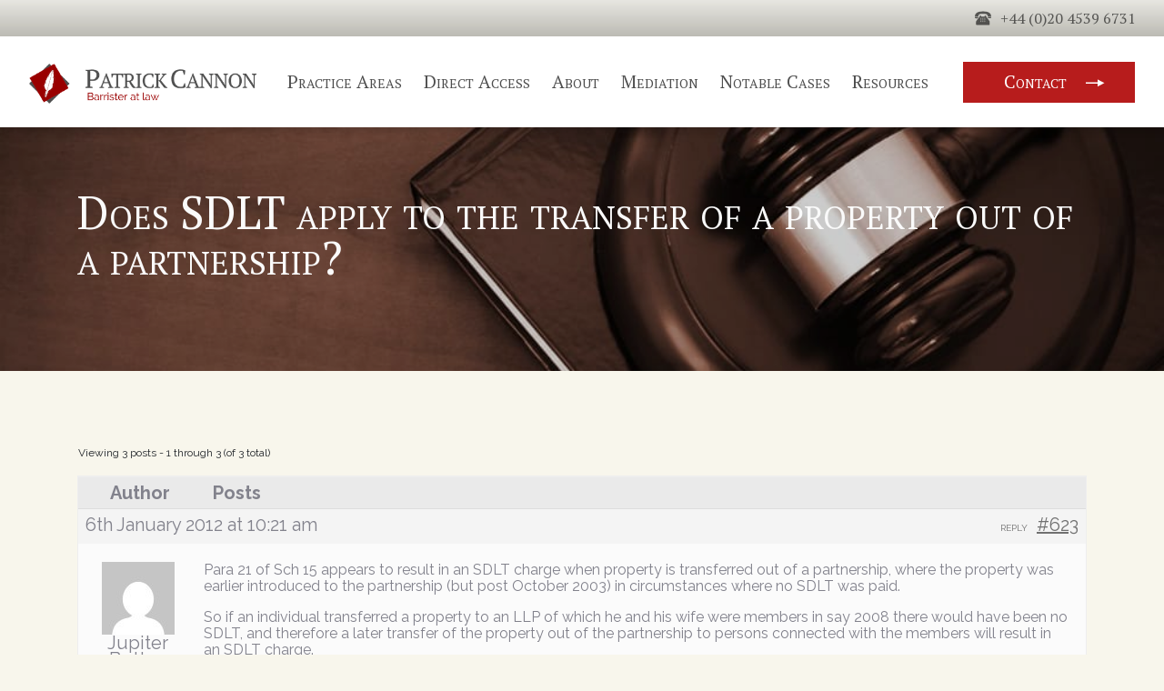

--- FILE ---
content_type: text/html; charset=UTF-8
request_url: https://www.patrickcannon.net/forums/topic/does-sdlt-apply-to-the-transfer-of-a-property-out-of-a-partnership-when-no-sdlt-was-paid-originally/
body_size: 12999
content:
<!doctype html>
<html lang="en-GB" prefix="og: https://ogp.me/ns#">

<head>
	<meta charset="UTF-8">
	<meta name="viewport" content="width=device-width, initial-scale=1">
	<meta name="google-site-verification" content="-6SeDPDrfA1JEyl7jw7zqyT46P13yAUHppZBTWx4YOk" />
	<link rel="profile" href="http://gmpg.org/xfn/11">
	<script src="https://code.jquery.com/jquery-3.6.0.min.js" integrity="sha256-/xUj+3OJU5yExlq6GSYGSHk7tPXikynS7ogEvDej/m4=" crossorigin="anonymous"></script>
		<style>img:is([sizes="auto" i], [sizes^="auto," i]) { contain-intrinsic-size: 3000px 1500px }</style>
	
<!-- Search Engine Optimization by Rank Math - https://rankmath.com/ -->
<title>Does SDLT apply to the transfer of a property?</title>
<meta name="description" content="Patrick Cannon discusses whether SDLT applies to the transfer of a property out of a partnership. Read more SDLT related queries here."/>
<meta name="robots" content="follow, index, max-snippet:-1, max-video-preview:-1, max-image-preview:large"/>
<link rel="canonical" href="https://www.patrickcannon.net/forums/topic/does-sdlt-apply-to-the-transfer-of-a-property-out-of-a-partnership-when-no-sdlt-was-paid-originally/" />
<meta property="og:locale" content="en_GB" />
<meta property="og:type" content="article" />
<meta property="og:title" content="Does SDLT apply to the transfer of a property?" />
<meta property="og:description" content="Patrick Cannon discusses whether SDLT applies to the transfer of a property out of a partnership. Read more SDLT related queries here." />
<meta property="og:url" content="https://www.patrickcannon.net/forums/topic/does-sdlt-apply-to-the-transfer-of-a-property-out-of-a-partnership-when-no-sdlt-was-paid-originally/" />
<meta property="og:site_name" content="Patrick Cannon" />
<meta property="og:updated_time" content="2020-11-09T09:34:48+00:00" />
<meta property="og:image" content="https://www.patrickcannon.net/wp-content/uploads/2019/03/patrick-cannon-banner.png" />
<meta property="og:image:secure_url" content="https://www.patrickcannon.net/wp-content/uploads/2019/03/patrick-cannon-banner.png" />
<meta property="og:image:width" content="1275" />
<meta property="og:image:height" content="630" />
<meta property="og:image:alt" content="patrick cannon banner" />
<meta property="og:image:type" content="image/png" />
<meta name="twitter:card" content="summary_large_image" />
<meta name="twitter:title" content="Does SDLT apply to the transfer of a property?" />
<meta name="twitter:description" content="Patrick Cannon discusses whether SDLT applies to the transfer of a property out of a partnership. Read more SDLT related queries here." />
<meta name="twitter:site" content="@@_PatrickCannon" />
<meta name="twitter:creator" content="@@_PatrickCannon" />
<meta name="twitter:image" content="https://www.patrickcannon.net/wp-content/uploads/2019/03/patrick-cannon-banner.png" />
<!-- /Rank Math WordPress SEO plugin -->

<link rel='dns-prefetch' href='//kit.fontawesome.com' />
<link rel='stylesheet' id='bbp-default-css' href='https://www.patrickcannon.net/wp-content/plugins/bbpress/templates/default/css/bbpress.min.css?ver=2.6.14' type='text/css' media='all' />
<link rel='stylesheet' id='contact-form-7-css' href='https://www.patrickcannon.net/wp-content/plugins/contact-form-7/includes/css/styles.css?ver=6.1.1' type='text/css' media='all' />
<link rel='stylesheet' id='moderation-tools-bbpress-css' href='https://www.patrickcannon.net/wp-content/plugins/moderation-tools-for-bbpress/css/front.css?ver=1.2.0' type='text/css' media='all' />
<link rel='stylesheet' id='patrickcannon-style-custom-css' href='https://www.patrickcannon.net/wp-content/themes/patrickcannon/css/style.min.css?ver=2.3.8' type='text/css' media='all' />
<link rel='stylesheet' id='custom-framework-css' href='https://www.patrickcannon.net/wp-content/themes/patrickcannon/dist/css/frontend.min.css?ver=1752069977428' type='text/css' media='all' />
<link rel='stylesheet' id='tablepress-default-css' href='https://www.patrickcannon.net/wp-content/plugins/tablepress/css/build/default.css?ver=3.2.1' type='text/css' media='all' />
<script type="text/javascript" src="https://kit.fontawesome.com/fae7a6bd0b.js?ver=1752069977428" id="custom-fontawesome-js"></script>
<script type="text/javascript" src="https://www.patrickcannon.net/wp-content/themes/patrickcannon/dist/js/frontend.min.js?ver=1752069977428" id="custom-js-js"></script>
<!-- HFCM by 99 Robots - Snippet # 3: Ahrefs Verification -->
<meta name="ahrefs-site-verification" content="8117f30212d5a5bc2c81c4335990ee1ca6cbf8f65b269bb8438fb11727afec98">
<!-- /end HFCM by 99 Robots -->
<style type="text/css">.recentcomments a{display:inline !important;padding:0 !important;margin:0 !important;}</style>		<style type="text/css" id="wp-custom-css">
			.site-header .container {
	display: flex;
  justify-content: space-between;
}
.site-header .main-header .header-menu {
	float: none;
}

.recent-cases .item .item-content h4 {
	min-height: 90px;
}

/* stylingtables Monifa */
table.styledtable-ml {
  width: 100%;
  background-color: #FFFFFF;
  border-collapse: collapse;
  border-width: 2px;
  border-color: #B71C1C;
  border-style: solid;
  color: #404040;
  }
table.styledtable-ml td, table.styledtable-ml th {
  border-width: 2px;
  border-color: #B71C1C;
  border-style: solid;
  padding: 4px;
  }
table.styledtable-ml thead {
  background-color: #B71C1C;
  color:#FFFFFF;
}

/* Contact Form Changes */
[data-css=frontend] [data-block=contact] form .wpcf7-form-control-wrap {
	width: auto;
	height: auto;
}
[data-css=frontend] [data-block=contact] form label {
	padding-left: 0;
}
[data-css=frontend] [data-block=contact] form label .newsletter span.wpcf7-list-item-label {
	font-size: .75rem;
	margin-left: .3rem!important;
}

/* Webinar */
[data-css=frontend] [data-template=single-webinar] form .wpcf7-form-control-wrap {
	width: auto;
	height: auto;
}
[data-css=frontend] [data-template=single-webinar] form label {
	padding-left: 0;
}
[data-css=frontend] [data-template=single-webinar] form label .newsletter span.wpcf7-list-item-label {
	font-size: .75rem;
	margin-left: .3rem!important;
}
[data-css=frontend] [data-template=single-webinar] form label .future span.wpcf7-list-item-label {
	font-size: .75rem;
	margin-left: .3rem!important;
}

[data-css=frontend] form .newsletter label {
	display: flex;
	align-items: center;
}

/* Standard Old Form */
.contact-form .form-wrap .wpcf7 .wpcf7-form .wpcf7-form-control-wrap input[type="checkbox"] {
		width: auto;
    height: 20px;
    line-height: 20px;
}
.contact-form .form-wrap .wpcf7 .wpcf7-form .wpcf7-form-control-wrap label {
	display: flex;
	color: #555;
}
.contact-form .form-wrap .wpcf7 .wpcf7-form .wpcf7-form-control-wrap label span {
	margin-left: 0.3rem;
}
.contact-form span.wpcf7-list-item {
	margin: 0
}

/* Sidebar Form */
.sidebar-contact-form .newsletter label {
		width: auto;
		display: flex;
    height: 20px;
    line-height: 20px;
		margin: 0 0 10px 0;
		line-height: 1.4;
    font-size: 12px;
	  font-variant: initial;
		font-family: Raleway,sans-serif;
}
.sidebar-contact-form .newsletter span.wpcf7-list-item {
	margin: 0;
}
.sidebar-contact-form .newsletter label label {
	margin: 0;
}
.sidebar-contact-form .newsletter input {
	width: auto;
}

.sidebar-contact-form .newsletter .wpcf7-list-item-label {
	margin-left: 0.3rem;
}

[data-css="frontend"] .newsletter-form form > p > span.wpcf7-spinner {
width: auto;
}

[data-css="frontend"] .h5 p, [data-css="frontend"] h5 p {
font-size: 1rem
}

@media (min-width: 48rem) {
	[data-css="frontend"] .wordpress-content table tr td:last-child {
		min-width: 230px;
	}
}

.single-methods {
	text-align: center;
	justify-content: center;
	align-items: center;
	display: flex;
	position: relative;
	flex-direction: column;
}
@media (min-width: 48rem) {
	.single-methods {
		flex-direction: row;
	}
}
.single-methods > div {
	max-width: 300px;
}

.page-id-17 section.content {
	padding: 60px;
}

.page-id-17 section.content .left-column {
	width: 100%;
	flex: 0 0 100%;
	max-width: 100%;
}

.page-id-17 .wordpress-content aside {
	display: none;
}

.page-id-17 .wordpress-content .related-areas {
	display: none;
}

/** Single Edit */
.header-menu {
  padding-right: 0 !important;
}

[data-css=frontend] form [for=advice] span, [data-css=frontend] form [for=terms] span {
    font-size: .8rem !important;
    text-transform: none !important;
    font-variant: initial;
    font-family: Raleway,sans-serif;
}

label[for="advice"] .first.last > label {
	display: flex;
}
label[for="advice"] .first.last > label input {
	min-width: 20px;
	margin-right: 5px;
}

.item.mail {
	display: none !important;
}
.top-bar .info .item {
	width: 100% !important;
}

/** Form Dropdown */
[data-css=frontend] form select {
	border-radius: 0;
}

.tablepress td span {
	display: none;
}		</style>
		<style type="text/css">/** Mega Menu CSS: disabled **/</style>
	<link rel="shortcut icon" type="image/png" href="/wp-content/uploads/2018/04/favicon.png" />

	<script>
		! function(t) {
			"use strict";
			t.loadCSS || (t.loadCSS = function() {});
			var e = loadCSS.relpreload = {};
			if (e.support = function() {
					var e;
					try {
						e = t.document.createElement("link").relList.supports("preload")
					} catch (t) {
						e = !1
					}
					return function() {
						return e
					}
				}(), e.bindMediaToggle = function(t) {
					var e = t.media || "all";

					function a() {
						t.media = e
					}
					t.addEventListener ? t.addEventListener("load", a) : t.attachEvent && t.attachEvent("onload", a), setTimeout(function() {
						t.rel = "stylesheet", t.media = "only x"
					}), setTimeout(a, 3e3)
				}, e.poly = function() {
					if (!e.support())
						for (var a = t.document.getElementsByTagName("link"), n = 0; n < a.length; n++) {
							var o = a[n];
							"preload" !== o.rel || "style" !== o.getAttribute("as") || o.getAttribute("data-loadcss") || (o.setAttribute("data-loadcss", !0), e.bindMediaToggle(o))
						}
				}, !e.support()) {
				e.poly();
				var a = t.setInterval(e.poly, 500);
				t.addEventListener ? t.addEventListener("load", function() {
					e.poly(), t.clearInterval(a)
				}) : t.attachEvent && t.attachEvent("onload", function() {
					e.poly(), t.clearInterval(a)
				})
			}
			"undefined" != typeof exports ? exports.loadCSS = loadCSS : t.loadCSS = loadCSS
		}("undefined" != typeof global ? global : this);
		! function(e) {
			var t = e.createElement("script"),
				o = e.scripts[0];
			t.src = "https://cdnjs.cloudflare.com/ajax/libs/webfont/1.6.28/webfontloader.js", t.async = !0, o.parentNode.insertBefore(t, o)
		}(document), WebFontConfig = {
			google: {
				families: ["PT+Serif:400,700", "Raleway:300,400,400i,700", "Comfortaa"]
			}
		};
	</script>

<!-- Google Tag Manager -->
<script>(function(w,d,s,l,i){w[l]=w[l]||[];w[l].push({'gtm.start':
new Date().getTime(),event:'gtm.js'});var f=d.getElementsByTagName(s)[0],
j=d.createElement(s),dl=l!='dataLayer'?'&l='+l:'';j.async=true;j.src=
'https://www.googletagmanager.com/gtm.js?id='+i+dl;f.parentNode.insertBefore(j,f);
})(window,document,'script','dataLayer','GTM-KMJ8N5M');</script>
<!-- End Google Tag Manager -->

</head>

<body class="topic bbpress bbp-no-js wp-singular topic-template-default single single-topic postid-623 wp-theme-patrickcannon mega-menu-mobile-menu">

<!-- Google Tag Manager (noscript) -->
<noscript><iframe src="https://www.googletagmanager.com/ns.html?id=GTM-KMJ8N5M"
height="0" width="0" style="display:none;visibility:hidden"></iframe></noscript>
<!-- End Google Tag Manager (noscript) -->

	<div id="page" class="site">

		<header id="masthead" class="site-header">

			<div class="main-header">
				<div class="container">
					<a href="https://www.patrickcannon.net"><img alt="Patrick Cannon" class="logo" src="https://www.patrickcannon.net/wp-content/uploads/2018/05/logoheader.png" /></a>
					<div class="header-menu d-none d-lg-block">
						<div class="menu-menu-container"><ul id="menu-menu" class="menu"><li id="menu-item-37" class="menu-item menu-item-type-post_type menu-item-object-page menu-item-has-children menu-item-37"><a href="https://www.patrickcannon.net/practice-areas/">Practice Areas</a>
<ul class="sub-menu">
	<li id="menu-item-11501" class="menu-item menu-item-type-custom menu-item-object-custom menu-item-has-children menu-item-11501"><a href="https://www.patrickcannon.net/practice-areas/private-client/">Private Clients</a>
	<ul class="sub-menu">
		<li id="menu-item-18578" class="menu-item menu-item-type-post_type menu-item-object-page menu-item-18578"><a href="https://www.patrickcannon.net/practice-areas/private-client/inheritance-tax-advice/">Inheritance Tax Advice</a></li>
		<li id="menu-item-11226" class="menu-item menu-item-type-post_type menu-item-object-page menu-item-11226"><a href="https://www.patrickcannon.net/practice-areas/private-client/tax-tribunal-representation/">Tax Tribunal Representation </a></li>
		<li id="menu-item-12319" class="menu-item menu-item-type-custom menu-item-object-custom menu-item-12319"><a href="https://www.patrickcannon.net/practice-areas/private-client/business-and-corporation-tax/">Business and Corporation Tax</a></li>
		<li id="menu-item-12433" class="menu-item menu-item-type-custom menu-item-object-custom menu-item-12433"><a href="https://www.patrickcannon.net/practice-areas/private-client/vat-fraud/">VAT Fraud</a></li>
		<li id="menu-item-12575" class="menu-item menu-item-type-custom menu-item-object-custom menu-item-12575"><a href="https://www.patrickcannon.net/practice-areas/private-client/stamp-duty-land-tax/">Stamp Duty Land Tax</a></li>
		<li id="menu-item-12693" class="menu-item menu-item-type-custom menu-item-object-custom menu-item-12693"><a href="https://www.patrickcannon.net/practice-areas/private-client/charities/">Charities</a></li>
	</ul>
</li>
	<li id="menu-item-1034" class="menu-item menu-item-type-post_type menu-item-object-page menu-item-has-children menu-item-1034"><a href="https://www.patrickcannon.net/practice-areas/stamp-duty-land-tax-advisor/">Stamp Duty Land Tax Advisor</a>
	<ul class="sub-menu">
		<li id="menu-item-3233" class="menu-item menu-item-type-post_type menu-item-object-page menu-item-3233"><a href="https://www.patrickcannon.net/practice-areas/stamp-duty-land-tax-advisor/sdlt-avoidance-schemes/">SDLT Avoidance Schemes</a></li>
		<li id="menu-item-3235" class="menu-item menu-item-type-post_type menu-item-object-page menu-item-3235"><a href="https://www.patrickcannon.net/practice-areas/stamp-duty-land-tax-advisor/sdlt-faqs/">Stamp Duty Land Tax FAQs</a></li>
		<li id="menu-item-3236" class="menu-item menu-item-type-post_type menu-item-object-page menu-item-3236"><a href="https://www.patrickcannon.net/practice-areas/stamp-duty-land-tax-advisor/sdlt-planning/">SDLT Planning</a></li>
		<li id="menu-item-7780" class="menu-item menu-item-type-post_type menu-item-object-page menu-item-7780"><a href="https://www.patrickcannon.net/practice-areas/stamp-duty-land-tax-advisor/stamp-duty-refund/">Stamp Duty Refund</a></li>
		<li id="menu-item-7821" class="menu-item menu-item-type-post_type menu-item-object-page menu-item-7821"><a href="https://www.patrickcannon.net/practice-areas/stamp-duty-land-tax-advisor/multiple-dwellings-relief/">Multiple Dwellings Relief</a></li>
		<li id="menu-item-7937" class="menu-item menu-item-type-post_type menu-item-object-page menu-item-7937"><a href="https://www.patrickcannon.net/practice-areas/stamp-duty-land-tax-advisor/section-75a-anti-avoidance/">Section 75A: SDLT Anti-avoidance</a></li>
		<li id="menu-item-8078" class="menu-item menu-item-type-post_type menu-item-object-page menu-item-8078"><a href="https://www.patrickcannon.net/practice-areas/stamp-duty-land-tax-advisor/stamp-duty-appeals/">SDLT Penalties and Appeals</a></li>
		<li id="menu-item-9297" class="menu-item menu-item-type-post_type menu-item-object-page menu-item-9297"><a href="https://www.patrickcannon.net/practice-areas/stamp-duty-land-tax-advisor/stamp-duty-on-commercial-property/">Stamp Duty on Commercial Properties</a></li>
		<li id="menu-item-10872" class="menu-item menu-item-type-post_type menu-item-object-page menu-item-10872"><a href="https://www.patrickcannon.net/practice-areas/stamp-duty-land-tax-advisor/sdlt-on-divorce/">SDLT on Divorce and Separation</a></li>
		<li id="menu-item-13023" class="menu-item menu-item-type-custom menu-item-object-custom menu-item-13023"><a href="https://www.patrickcannon.net/practice-areas/stamp-duty-land-tax-advisor/stamp-duty-non-uk-residents/">Stamp Duty for Non-UK Residents</a></li>
		<li id="menu-item-14695" class="menu-item menu-item-type-custom menu-item-object-custom menu-item-14695"><a href="https://www.patrickcannon.net/practice-areas/stamp-duty-land-tax-advisor/stamp-duty-on-second-home/">SDLT on Second homes</a></li>
		<li id="menu-item-18108" class="menu-item menu-item-type-post_type menu-item-object-page menu-item-18108"><a href="https://www.patrickcannon.net/practice-areas/stamp-duty-land-tax-advisor/mixed-use-claims/">Mixed Use Claims in SDLT</a></li>
		<li id="menu-item-18647" class="menu-item menu-item-type-post_type menu-item-object-page menu-item-18647"><a href="https://www.patrickcannon.net/practice-areas/stamp-duty-land-tax-advisor/stamp-duty-refund/stamp-duty-refund-process/">Stamp Duty Refund Claim Process</a></li>
	</ul>
</li>
	<li id="menu-item-1031" class="menu-item menu-item-type-post_type menu-item-object-page menu-item-has-children menu-item-1031"><a href="https://www.patrickcannon.net/practice-areas/tax-avoidance-schemes/">Tax Avoidance Schemes</a>
	<ul class="sub-menu">
		<li id="menu-item-2849" class="menu-item menu-item-type-post_type menu-item-object-page menu-item-2849"><a href="https://www.patrickcannon.net/practice-areas/tax-avoidance-schemes/disguised-remuneration/">Disguised Remuneration Loan Schemes</a></li>
		<li id="menu-item-2848" class="menu-item menu-item-type-post_type menu-item-object-page menu-item-2848"><a href="https://www.patrickcannon.net/practice-areas/tax-avoidance-schemes/failed/">Failed Tax Avoidance Schemes</a></li>
		<li id="menu-item-2721" class="menu-item menu-item-type-post_type menu-item-object-page menu-item-2721"><a href="https://www.patrickcannon.net/practice-areas/tax-avoidance-schemes/mis-sold/">Mis-Sold Tax Avoidance Schemes</a></li>
		<li id="menu-item-2850" class="menu-item menu-item-type-post_type menu-item-object-page menu-item-2850"><a href="https://www.patrickcannon.net/practice-areas/tax-avoidance-schemes/settlement/">Settlement Of Tax Avoidance Schemes</a></li>
	</ul>
</li>
	<li id="menu-item-8829" class="menu-item menu-item-type-post_type menu-item-object-page menu-item-8829"><a href="https://www.patrickcannon.net/practice-areas/financial-crime/unexplained-wealth-orders/">Unexplained Wealth Orders</a></li>
	<li id="menu-item-1032" class="menu-item menu-item-type-post_type menu-item-object-page menu-item-has-children menu-item-1032"><a href="https://www.patrickcannon.net/practice-areas/gaar/">GAAR &#038; Enabler Penalties</a>
	<ul class="sub-menu">
		<li id="menu-item-2948" class="menu-item menu-item-type-post_type menu-item-object-page menu-item-2948"><a href="https://www.patrickcannon.net/practice-areas/gaar/guidance/">GAAR Guidance</a></li>
		<li id="menu-item-2945" class="menu-item menu-item-type-post_type menu-item-object-page menu-item-2945"><a href="https://www.patrickcannon.net/practice-areas/gaar/enabler-penalties/">Enabler Penalties</a></li>
		<li id="menu-item-2950" class="menu-item menu-item-type-post_type menu-item-object-page menu-item-2950"><a href="https://www.patrickcannon.net/practice-areas/gaar/penalties/">GAAR Penalties</a></li>
		<li id="menu-item-3075" class="menu-item menu-item-type-post_type menu-item-object-page menu-item-3075"><a href="https://www.patrickcannon.net/practice-areas/gaar/tax-arrangements/">GAAR Tax Arrangements</a></li>
	</ul>
</li>
	<li id="menu-item-8655" class="menu-item menu-item-type-post_type menu-item-object-page menu-item-has-children menu-item-8655"><a href="https://www.patrickcannon.net/practice-areas/financial-crime/">Financial Crime</a>
	<ul class="sub-menu">
		<li id="menu-item-3501" class="menu-item menu-item-type-post_type menu-item-object-page menu-item-3501"><a href="https://www.patrickcannon.net/practice-areas/financial-crime/money-laundering/">Money Laundering</a></li>
		<li id="menu-item-3500" class="menu-item menu-item-type-post_type menu-item-object-page menu-item-3500"><a href="https://www.patrickcannon.net/practice-areas/financial-crime/income-tax-fraud/">Income Tax Fraud</a></li>
		<li id="menu-item-3239" class="menu-item menu-item-type-post_type menu-item-object-page menu-item-3239"><a href="https://www.patrickcannon.net/practice-areas/financial-crime/code-of-practice-9/">Code Of Practice 9</a></li>
		<li id="menu-item-8743" class="menu-item menu-item-type-post_type menu-item-object-page menu-item-8743"><a href="https://www.patrickcannon.net/practice-areas/financial-crime/furlough-fraud/">Furlough Fraud</a></li>
		<li id="menu-item-8841" class="menu-item menu-item-type-post_type menu-item-object-page menu-item-8841"><a href="https://www.patrickcannon.net/practice-areas/financial-crime/payroll-fraud/">Payroll fraud</a></li>
		<li id="menu-item-8842" class="menu-item menu-item-type-post_type menu-item-object-page menu-item-8842"><a href="https://www.patrickcannon.net/practice-areas/financial-crime/proceeds-of-crime-act/">Proceeds of Crime Act</a></li>
		<li id="menu-item-17842" class="menu-item menu-item-type-post_type menu-item-object-page menu-item-17842"><a href="https://www.patrickcannon.net/practice-areas/financial-crime/cryptocurrency-tax-investigations/">Cryptocurrency Tax Investigations</a></li>
		<li id="menu-item-8843" class="menu-item menu-item-type-post_type menu-item-object-page menu-item-8843"><a href="https://www.patrickcannon.net/practice-areas/financial-crime/bribery-and-corruption/">Bribery and Corruption Investigations</a></li>
	</ul>
</li>
	<li id="menu-item-1033" class="menu-item menu-item-type-post_type menu-item-object-page menu-item-has-children menu-item-1033"><a href="https://www.patrickcannon.net/practice-areas/civil-criminal-tax-investigations/">Civil &#038; Criminal Tax Investigations</a>
	<ul class="sub-menu">
		<li id="menu-item-2846" class="menu-item menu-item-type-post_type menu-item-object-page menu-item-2846"><a href="https://www.patrickcannon.net/practice-areas/civil-criminal-tax-investigations/personal-tax-investigations/">Personal Tax Investigations</a></li>
		<li id="menu-item-2730" class="menu-item menu-item-type-post_type menu-item-object-page menu-item-2730"><a href="https://www.patrickcannon.net/practice-areas/civil-criminal-tax-investigations/tax-investigation-specialists/">Tax Investigation Specialists</a></li>
		<li id="menu-item-3062" class="menu-item menu-item-type-post_type menu-item-object-page menu-item-3062"><a href="https://www.patrickcannon.net/practice-areas/civil-criminal-tax-investigations/procedure/">Tax Investigation Procedure</a></li>
		<li id="menu-item-3238" class="menu-item menu-item-type-post_type menu-item-object-page menu-item-3238"><a href="https://www.patrickcannon.net/practice-areas/civil-criminal-tax-investigations/hmrc-disputes/">HMRC Disputes</a></li>
		<li id="menu-item-3237" class="menu-item menu-item-type-post_type menu-item-object-page menu-item-3237"><a href="https://www.patrickcannon.net/practice-areas/civil-criminal-tax-investigations/commercial-litigation/">Tax Related Commercial Litigation</a></li>
		<li id="menu-item-3345" class="menu-item menu-item-type-post_type menu-item-object-page menu-item-3345"><a href="https://www.patrickcannon.net/practice-areas/civil-criminal-tax-investigations/corporate-tax-offences/">Corporate Criminal Tax Offences</a></li>
		<li id="menu-item-3378" class="menu-item menu-item-type-post_type menu-item-object-page menu-item-3378"><a href="https://www.patrickcannon.net/practice-areas/civil-criminal-tax-investigations/cheating-public-revenue/">Cheating the Public Revenue</a></li>
		<li id="menu-item-3401" class="menu-item menu-item-type-post_type menu-item-object-page menu-item-3401"><a href="https://www.patrickcannon.net/practice-areas/civil-criminal-tax-investigations/vat-investigation-specialists/">VAT Investigation Specialists</a></li>
		<li id="menu-item-11504" class="menu-item menu-item-type-post_type menu-item-object-page menu-item-11504"><a href="https://www.patrickcannon.net/practice-areas/civil-criminal-tax-investigations/appeal-a-tax-penalty/">Appeal a Tax Penalty</a></li>
		<li id="menu-item-11505" class="menu-item menu-item-type-post_type menu-item-object-page menu-item-11505"><a href="https://www.patrickcannon.net/practice-areas/civil-criminal-tax-investigations/offshore-disclosure-facility/">Offshore Disclosure Facility / Voluntary Disclosures</a></li>
	</ul>
</li>
</ul>
</li>
<li id="menu-item-8520" class="menu-item menu-item-type-post_type menu-item-object-page menu-item-8520"><a href="https://www.patrickcannon.net/practice-areas/direct-access-barrister/">Direct Access</a></li>
<li id="menu-item-33" class="menu-item menu-item-type-post_type menu-item-object-page menu-item-33"><a href="https://www.patrickcannon.net/about/">About</a></li>
<li id="menu-item-5068" class="menu-item menu-item-type-post_type menu-item-object-page menu-item-5068"><a href="https://www.patrickcannon.net/mediation-services/">Mediation</a></li>
<li id="menu-item-10782" class="menu-item menu-item-type-custom menu-item-object-custom menu-item-10782"><a href="/notable-cases/">Notable Cases</a></li>
<li id="menu-item-8284" class="simple-dropdown menu-item menu-item-type-custom menu-item-object-custom menu-item-has-children menu-item-8284"><a href="#">Resources</a>
<ul class="sub-menu">
	<li id="menu-item-8283" class="menu-item menu-item-type-custom menu-item-object-custom menu-item-8283"><a href="/legal-articles/">Legal Articles</a></li>
	<li id="menu-item-36" class="menu-item menu-item-type-post_type menu-item-object-page menu-item-36"><a href="https://www.patrickcannon.net/news/">News</a></li>
	<li id="menu-item-9127" class="menu-item menu-item-type-custom menu-item-object-custom menu-item-9127"><a href="https://www.patrickcannon.net/webinars/">Webinars &#038; Events</a></li>
	<li id="menu-item-18188" class="menu-item menu-item-type-post_type menu-item-object-page menu-item-18188"><a href="https://www.patrickcannon.net/publications/">Publications</a></li>
	<li id="menu-item-2873" class="menu-item menu-item-type-custom menu-item-object-custom menu-item-2873"><a href="https://www.patrickcannon.net/insights/">Insights</a></li>
	<li id="menu-item-18630" class="menu-item menu-item-type-custom menu-item-object-custom menu-item-18630"><a href="https://cannonchambers.co.uk/fees/">Fees</a></li>
</ul>
</li>
</ul></div>					
						<a class="cta" href="https://www.patrickcannon.net/contact">
							<div class="text">Contact</div>
							<div class="svg-wrap">
								<svg xmlns="http://www.w3.org/2000/svg" xmlns:xlink="http://www.w3.org/1999/xlink" width="0.776cm" height="0.318cm">
									<path fill-rule="evenodd" fill="rgb(255, 255, 255)" d="M0.900,5.070 L14.186,5.070 L14.186,8.198 L21.700,4.298 L14.186,0.398 L14.186,3.526 L0.900,3.526 L0.900,5.070 Z" /></svg>
							</div>
						</a>
					
					</div>
					<div class="hamburger-wrap d-lg-none">
						<button class="hamburger hamburger--collapse" type="button">
							<span class="hamburger-box">
								<span class="hamburger-inner"></span>
							</span>
						</button>
					</div>
				</div>
			</div>



		</header><!-- #masthead -->
		<div class="top-bar">
			<div class="line"></div>
			<div class="width">
				<div class="info">
					<div class="item mail">
						<div class="icon-wrap">
							<svg xmlns="http://www.w3.org/2000/svg" xmlns:xlink="http://www.w3.org/1999/xlink" version="1.1" id="Capa_1" x="0px" y="0px" width="512px" height="512px" viewBox="0 0 485.211 485.211" style="enable-background:new 0 0 485.211 485.211;" xml:space="preserve">
								<g>
									<g>
										<path d="M485.211,363.906c0,10.637-2.992,20.498-7.785,29.174L324.225,221.67l151.54-132.584 c5.895,9.355,9.446,20.344,9.446,32.219V363.906z M242.606,252.793l210.863-184.5c-8.653-4.737-18.397-7.642-28.908-7.642H60.651 c-10.524,0-20.271,2.905-28.889,7.642L242.606,252.793z M301.393,241.631l-48.809,42.734c-2.855,2.487-6.41,3.729-9.978,3.729 c-3.57,0-7.125-1.242-9.98-3.729l-48.82-42.736L28.667,415.23c9.299,5.834,20.197,9.329,31.983,9.329h363.911 c11.784,0,22.687-3.495,31.983-9.329L301.393,241.631z M9.448,89.085C3.554,98.44,0,109.429,0,121.305v242.602 c0,10.637,2.978,20.498,7.789,29.174l153.183-171.44L9.448,89.085z" data-original="#000000" class="active-path" data-old_color="#000000" />
									</g>
								</g>
							</svg>
						</div>
						<a class="value" href="/contact/">
							<span class="d-none d-sm-block">
								contact@patrickcannon.net</span>
							<span class="d-sm-none">Email</span>
						</a>
					</div>
					<div class="item phone">
						<div class="icon-wrap">
														<svg xmlns="http://www.w3.org/2000/svg" xmlns:xlink="http://www.w3.org/1999/xlink" version="1.1" id="Capa_1" x="0px" y="0px" viewBox="0 0 51.413 51.413" style="enable-background:new 0 0 51.413 51.413;" xml:space="preserve" width="512px" height="512px" class="">
								<g>
									<g>
										<g>
											<path d="M25.989,12.274c8.663,0.085,14.09-0.454,14.823,9.148h10.564c0-14.875-12.973-16.88-25.662-16.88 c-12.69,0-25.662,2.005-25.662,16.88h10.482C11.345,11.637,17.398,12.19,25.989,12.274z" data-original="#010002" class="active-path" data-old_color="#010002" />
											<path d="M5.291,26.204c2.573,0,4.714,0.154,5.19-2.377c0.064-0.344,0.101-0.734,0.101-1.185H10.46H0 C0,26.407,2.369,26.204,5.291,26.204z" data-original="#010002" class="active-path" data-old_color="#010002" />
											<path d="M40.88,22.642h-0.099c0,0.454,0.039,0.845,0.112,1.185c0.502,2.334,2.64,2.189,5.204,2.189 c2.936,0,5.316,0.193,5.316-3.374H40.88z" data-original="#010002" class="active-path" data-old_color="#010002" />
											<path d="M35.719,20.078v-1.496c0-0.669-0.771-0.711-1.723-0.711h-1.555c-0.951,0-1.722,0.042-1.722,0.711 v1.289v1h-11v-1v-1.289c0-0.669-0.771-0.711-1.722-0.711h-1.556c-0.951,0-1.722,0.042-1.722,0.711v1.496v1.306 C12.213,23.988,4.013,35.073,3.715,36.415l0.004,8.955c0,0.827,0.673,1.5,1.5,1.5h40c0.827,0,1.5-0.673,1.5-1.5v-9 c-0.295-1.303-8.493-12.383-11-14.987V20.078z M19.177,37.62c-0.805,0-1.458-0.652-1.458-1.458s0.653-1.458,1.458-1.458 s1.458,0.652,1.458,1.458S19.982,37.62,19.177,37.62z M19.177,32.62c-0.805,0-1.458-0.652-1.458-1.458s0.653-1.458,1.458-1.458 s1.458,0.652,1.458,1.458S19.982,32.62,19.177,32.62z M19.177,27.621c-0.805,0-1.458-0.652-1.458-1.458 c0-0.805,0.653-1.458,1.458-1.458s1.458,0.653,1.458,1.458C20.635,26.969,19.982,27.621,19.177,27.621z M25.177,37.62 c-0.805,0-1.458-0.652-1.458-1.458s0.653-1.458,1.458-1.458c0.806,0,1.458,0.652,1.458,1.458S25.983,37.62,25.177,37.62z M25.177,32.62c-0.805,0-1.458-0.652-1.458-1.458s0.653-1.458,1.458-1.458c0.806,0,1.458,0.652,1.458,1.458 S25.983,32.62,25.177,32.62z M25.177,27.621c-0.805,0-1.458-0.652-1.458-1.458c0-0.805,0.653-1.458,1.458-1.458 c0.806,0,1.458,0.653,1.458,1.458C26.635,26.969,25.983,27.621,25.177,27.621z M31.177,37.62c-0.806,0-1.458-0.652-1.458-1.458 s0.652-1.458,1.458-1.458s1.458,0.652,1.458,1.458S31.983,37.62,31.177,37.62z M31.177,32.62c-0.806,0-1.458-0.652-1.458-1.458 s0.652-1.458,1.458-1.458s1.458,0.652,1.458,1.458S31.983,32.62,31.177,32.62z M31.177,27.621c-0.806,0-1.458-0.652-1.458-1.458 c0-0.805,0.652-1.458,1.458-1.458s1.458,0.653,1.458,1.458C32.635,26.969,31.983,27.621,31.177,27.621z" data-original="#010002" class="active-path" data-old_color="#010002" />
										</g>
									</g>
								</g>
							</svg>
						</div>
						<a class="value" href="tel:+4402045396731">
							<span class="d-none d-sm-block">
								+44 (0)20 4539 6731</span>
							<span class="d-sm-none">Call</span>
						</a>

					</div>
				</div>
			</div>
		</div>
		<style>
			.header-menu {
				padding-right: 180px;
			}
			@media (min-width: 992px) {
				#primary {
					margin-top: 100px;
					
				}
			}
			@media (min-width: 576px) {
				#primary {
					margin-top: 80px;
				}
			}
		</style>

		<div class="mobile-menu-wrap d-lg-none">
			<div id="mega-menu-wrap-mobile-menu" class="mega-menu-wrap"><div class="mega-menu-toggle"><div class="mega-toggle-blocks-left"></div><div class="mega-toggle-blocks-center"></div><div class="mega-toggle-blocks-right"><div class='mega-toggle-block mega-menu-toggle-animated-block mega-toggle-block-0' id='mega-toggle-block-0'><button aria-label="Toggle Menu" class="mega-toggle-animated mega-toggle-animated-slider" type="button" aria-expanded="false">
                  <span class="mega-toggle-animated-box">
                    <span class="mega-toggle-animated-inner"></span>
                  </span>
                </button></div></div></div><ul id="mega-menu-mobile-menu" class="mega-menu max-mega-menu mega-menu-horizontal mega-no-js" data-event="hover_intent" data-effect="fade_up" data-effect-speed="200" data-effect-mobile="disabled" data-effect-speed-mobile="0" data-mobile-force-width="false" data-second-click="close" data-document-click="collapse" data-vertical-behaviour="standard" data-breakpoint="768" data-unbind="true" data-mobile-state="collapse_all" data-mobile-direction="vertical" data-hover-intent-timeout="300" data-hover-intent-interval="100"><li class="mega-menu-item mega-menu-item-type-post_type mega-menu-item-object-page mega-menu-megamenu mega-menu-item-has-children mega-align-bottom-left mega-menu-megamenu mega-menu-item-2644" id="mega-menu-item-2644"><a class="mega-menu-link" href="https://www.patrickcannon.net/practice-areas/" aria-expanded="false" tabindex="0">Practice Areas<span class="mega-indicator" aria-hidden="true"></span></a>
<ul class="mega-sub-menu">
<li class="mega-menu-item mega-menu-item-type-widget widget_nav_menu mega-menu-column-standard mega-menu-columns-2-of-6 mega-menu-item-nav_menu-2" style="--columns:6; --span:2" id="mega-menu-item-nav_menu-2"><div class="menu-mobile-sector-1-container"><ul id="menu-mobile-sector-1" class="menu"><li id="menu-item-18700" class="menu-item menu-item-type-custom menu-item-object-custom menu-item-18700"><a href="#">Private Clients</a></li>
<li id="menu-item-18699" class="menu-item menu-item-type-post_type menu-item-object-page menu-item-18699"><a href="https://www.patrickcannon.net/practice-areas/private-client/inheritance-tax-advice/">Inheritance Tax Advice</a></li>
<li id="menu-item-18701" class="menu-item menu-item-type-post_type menu-item-object-page menu-item-18701"><a href="https://www.patrickcannon.net/practice-areas/private-client/tax-tribunal-representation/">Tax Tribunal Representation </a></li>
<li id="menu-item-18702" class="menu-item menu-item-type-custom menu-item-object-custom menu-item-18702"><a href="https://www.patrickcannon.net/practice-areas/private-client/business-and-corporation-tax/">Business and Corporation Tax</a></li>
<li id="menu-item-18703" class="menu-item menu-item-type-custom menu-item-object-custom menu-item-18703"><a href="https://www.patrickcannon.net/practice-areas/private-client/vat-fraud/">VAT Fraud</a></li>
<li id="menu-item-18704" class="menu-item menu-item-type-custom menu-item-object-custom menu-item-18704"><a href="https://www.patrickcannon.net/practice-areas/private-client/stamp-duty-land-tax/">Stamp Duty Land Tax</a></li>
<li id="menu-item-18705" class="menu-item menu-item-type-custom menu-item-object-custom menu-item-18705"><a href="https://www.patrickcannon.net/practice-areas/private-client/charities/">Charities</a></li>
</ul></div></li><li class="mega-menu-item mega-menu-item-type-widget widget_nav_menu mega-menu-column-standard mega-menu-columns-2-of-6 mega-menu-item-nav_menu-3" style="--columns:6; --span:2" id="mega-menu-item-nav_menu-3"><div class="menu-mobile-sector-2-container"><ul id="menu-mobile-sector-2" class="menu"><li id="menu-item-8120" class="menu-item menu-item-type-post_type menu-item-object-page menu-item-8120"><a href="https://www.patrickcannon.net/practice-areas/stamp-duty-land-tax-advisor/">Stamp Duty Land Tax Advisor</a></li>
<li id="menu-item-3245" class="menu-item menu-item-type-post_type menu-item-object-page menu-item-3245"><a href="https://www.patrickcannon.net/practice-areas/stamp-duty-land-tax-advisor/sdlt-avoidance-schemes/">SDLT Avoidance Schemes</a></li>
<li id="menu-item-18706" class="menu-item menu-item-type-post_type menu-item-object-page menu-item-18706"><a href="https://www.patrickcannon.net/practice-areas/stamp-duty-land-tax-advisor/sdlt-faqs/">Stamp Duty Land Tax FAQs</a></li>
<li id="menu-item-3248" class="menu-item menu-item-type-post_type menu-item-object-page menu-item-3248"><a href="https://www.patrickcannon.net/practice-areas/stamp-duty-land-tax-advisor/sdlt-planning/">SDLT Planning</a></li>
<li id="menu-item-7781" class="menu-item menu-item-type-post_type menu-item-object-page menu-item-7781"><a href="https://www.patrickcannon.net/practice-areas/stamp-duty-land-tax-advisor/stamp-duty-refund/">Stamp Duty Refund</a></li>
<li id="menu-item-7822" class="menu-item menu-item-type-post_type menu-item-object-page menu-item-7822"><a href="https://www.patrickcannon.net/practice-areas/stamp-duty-land-tax-advisor/multiple-dwellings-relief/">Multiple Dwellings Relief</a></li>
<li id="menu-item-7936" class="menu-item menu-item-type-post_type menu-item-object-page menu-item-7936"><a href="https://www.patrickcannon.net/practice-areas/stamp-duty-land-tax-advisor/section-75a-anti-avoidance/">Section 75A: SDLT Anti-avoidance</a></li>
<li id="menu-item-8077" class="menu-item menu-item-type-post_type menu-item-object-page menu-item-8077"><a href="https://www.patrickcannon.net/practice-areas/stamp-duty-land-tax-advisor/stamp-duty-appeals/">SDLT Penalties and Appeals</a></li>
<li id="menu-item-9296" class="menu-item menu-item-type-post_type menu-item-object-page menu-item-9296"><a href="https://www.patrickcannon.net/practice-areas/stamp-duty-land-tax-advisor/stamp-duty-on-commercial-property/">Stamp Duty on Commercial Properties</a></li>
<li id="menu-item-10871" class="menu-item menu-item-type-post_type menu-item-object-page menu-item-10871"><a href="https://www.patrickcannon.net/practice-areas/stamp-duty-land-tax-advisor/sdlt-on-divorce/">SDLT on Divorce and Separation</a></li>
<li id="menu-item-13024" class="menu-item menu-item-type-custom menu-item-object-custom menu-item-13024"><a href="https://www.patrickcannon.net/practice-areas/stamp-duty-land-tax-advisor/stamp-duty-non-uk-residents/">Stamp Duty for Non-UK Residents</a></li>
<li id="menu-item-14694" class="menu-item menu-item-type-custom menu-item-object-custom menu-item-14694"><a href="https://www.patrickcannon.net/practice-areas/stamp-duty-land-tax-advisor/stamp-duty-on-second-home/">SDLT on Second Homes</a></li>
<li id="menu-item-18707" class="menu-item menu-item-type-custom menu-item-object-custom menu-item-18707"><a href="https://www.patrickcannon.net/practice-areas/stamp-duty-land-tax-advisor/mixed-use-claims/">Mixed Use Claims in SDLT</a></li>
<li id="menu-item-18708" class="menu-item menu-item-type-post_type menu-item-object-page menu-item-18708"><a href="https://www.patrickcannon.net/practice-areas/stamp-duty-land-tax-advisor/stamp-duty-refund/stamp-duty-refund-process/">Stamp Duty Refund Claim Process</a></li>
</ul></div></li><li class="mega-menu-item mega-menu-item-type-widget widget_nav_menu mega-menu-column-standard mega-menu-columns-2-of-6 mega-menu-item-nav_menu-4" style="--columns:6; --span:2" id="mega-menu-item-nav_menu-4"><div class="menu-mobile-sector-3-container"><ul id="menu-mobile-sector-3" class="menu"><li id="menu-item-3516" class="menu-item menu-item-type-custom menu-item-object-custom menu-item-3516"><a href="#">Tax Avoidance Schemes</a></li>
<li id="menu-item-18709" class="menu-item menu-item-type-post_type menu-item-object-page menu-item-18709"><a href="https://www.patrickcannon.net/practice-areas/tax-avoidance-schemes/disguised-remuneration/">Disguised Remuneration Loan Schemes</a></li>
<li id="menu-item-18710" class="menu-item menu-item-type-post_type menu-item-object-page menu-item-18710"><a href="https://www.patrickcannon.net/practice-areas/tax-avoidance-schemes/failed/">Failed Tax Avoidance Schemes</a></li>
<li id="menu-item-18711" class="menu-item menu-item-type-post_type menu-item-object-page menu-item-18711"><a href="https://www.patrickcannon.net/practice-areas/tax-avoidance-schemes/mis-sold/">Mis-Sold Tax Avoidance Schemes</a></li>
<li id="menu-item-18712" class="menu-item menu-item-type-post_type menu-item-object-page menu-item-18712"><a href="https://www.patrickcannon.net/practice-areas/tax-avoidance-schemes/settlement/">Settlement Of Tax Avoidance Schemes</a></li>
</ul></div></li><li class="mega-menu-item mega-menu-item-type-widget widget_nav_menu mega-menu-column-standard mega-menu-columns-2-of-6 mega-menu-clear mega-menu-item-nav_menu-7" style="--columns:6; --span:2" id="mega-menu-item-nav_menu-7"><div class="menu-mobile-sector-4-container"><ul id="menu-mobile-sector-4" class="menu"><li id="menu-item-3515" class="menu-item menu-item-type-custom menu-item-object-custom menu-item-3515"><a href="#">Unexplained Wealth Orders</a></li>
<li id="menu-item-18713" class="menu-item menu-item-type-post_type menu-item-object-page menu-item-18713"><a href="https://www.patrickcannon.net/practice-areas/financial-crime/unexplained-wealth-orders/">Unexplained Wealth Orders</a></li>
</ul></div></li><li class="mega-menu-item mega-menu-item-type-widget widget_nav_menu mega-menu-column-standard mega-menu-columns-2-of-6 mega-menu-item-nav_menu-5" style="--columns:6; --span:2" id="mega-menu-item-nav_menu-5"><div class="menu-mobile-sector-5-container"><ul id="menu-mobile-sector-5" class="menu"><li id="menu-item-18714" class="menu-item menu-item-type-custom menu-item-object-custom menu-item-18714"><a href="#">GAAR &#038; Enabler Penalties</a></li>
<li id="menu-item-18715" class="menu-item menu-item-type-post_type menu-item-object-page menu-item-18715"><a href="https://www.patrickcannon.net/practice-areas/gaar/guidance/">GAAR Guidance</a></li>
<li id="menu-item-18716" class="menu-item menu-item-type-post_type menu-item-object-page menu-item-18716"><a href="https://www.patrickcannon.net/practice-areas/gaar/enabler-penalties/">Enabler Penalties</a></li>
<li id="menu-item-18717" class="menu-item menu-item-type-post_type menu-item-object-page menu-item-18717"><a href="https://www.patrickcannon.net/practice-areas/gaar/penalties/">GAAR Penalties</a></li>
<li id="menu-item-18718" class="menu-item menu-item-type-post_type menu-item-object-page menu-item-18718"><a href="https://www.patrickcannon.net/practice-areas/gaar/tax-arrangements/">GAAR Tax Arrangements</a></li>
</ul></div></li><li class="mega-menu-item mega-menu-item-type-widget widget_nav_menu mega-menu-column-standard mega-menu-columns-2-of-6 mega-menu-item-nav_menu-8" style="--columns:6; --span:2" id="mega-menu-item-nav_menu-8"><div class="menu-mobile-sector-6-container"><ul id="menu-mobile-sector-6" class="menu"><li id="menu-item-18719" class="menu-item menu-item-type-custom menu-item-object-custom menu-item-18719"><a href="#">Financial Crime</a></li>
<li id="menu-item-18720" class="menu-item menu-item-type-post_type menu-item-object-page menu-item-18720"><a href="https://www.patrickcannon.net/practice-areas/financial-crime/money-laundering/">Money Laundering</a></li>
<li id="menu-item-18721" class="menu-item menu-item-type-post_type menu-item-object-page menu-item-18721"><a href="https://www.patrickcannon.net/practice-areas/financial-crime/income-tax-fraud/">Income Tax Fraud</a></li>
<li id="menu-item-18722" class="menu-item menu-item-type-post_type menu-item-object-page menu-item-18722"><a href="https://www.patrickcannon.net/practice-areas/financial-crime/code-of-practice-9/">Code Of Practice 9</a></li>
<li id="menu-item-18723" class="menu-item menu-item-type-post_type menu-item-object-page menu-item-18723"><a href="https://www.patrickcannon.net/practice-areas/financial-crime/furlough-fraud/">Furlough Fraud</a></li>
<li id="menu-item-18724" class="menu-item menu-item-type-post_type menu-item-object-page menu-item-18724"><a href="https://www.patrickcannon.net/practice-areas/financial-crime/payroll-fraud/">Payroll fraud</a></li>
<li id="menu-item-18725" class="menu-item menu-item-type-post_type menu-item-object-page menu-item-18725"><a href="https://www.patrickcannon.net/practice-areas/financial-crime/proceeds-of-crime-act/">Proceeds of Crime Act</a></li>
<li id="menu-item-18726" class="menu-item menu-item-type-post_type menu-item-object-page menu-item-18726"><a href="https://www.patrickcannon.net/practice-areas/financial-crime/cryptocurrency-tax-investigations/">Cryptocurrency Tax Investigations</a></li>
<li id="menu-item-18727" class="menu-item menu-item-type-post_type menu-item-object-page menu-item-18727"><a href="https://www.patrickcannon.net/practice-areas/financial-crime/bribery-and-corruption/">Bribery and Corruption Investigations</a></li>
</ul></div></li><li class="mega-menu-item mega-menu-item-type-widget widget_nav_menu mega-menu-column-standard mega-menu-columns-2-of-6 mega-menu-clear mega-menu-item-nav_menu-6" style="--columns:6; --span:2" id="mega-menu-item-nav_menu-6"><div class="menu-mobile-sector-7-container"><ul id="menu-mobile-sector-7" class="menu"><li id="menu-item-18728" class="menu-item menu-item-type-custom menu-item-object-custom menu-item-18728"><a href="#">Civil &#038; Criminal Tax Investigations</a></li>
<li id="menu-item-18729" class="menu-item menu-item-type-post_type menu-item-object-page menu-item-18729"><a href="https://www.patrickcannon.net/practice-areas/civil-criminal-tax-investigations/personal-tax-investigations/">Personal Tax Investigations</a></li>
<li id="menu-item-18730" class="menu-item menu-item-type-post_type menu-item-object-page menu-item-18730"><a href="https://www.patrickcannon.net/practice-areas/civil-criminal-tax-investigations/tax-investigation-specialists/">Tax Investigation</a></li>
<li id="menu-item-18732" class="menu-item menu-item-type-post_type menu-item-object-page menu-item-18732"><a href="https://www.patrickcannon.net/practice-areas/civil-criminal-tax-investigations/procedure/">Tax Investigation Procedure</a></li>
<li id="menu-item-18733" class="menu-item menu-item-type-post_type menu-item-object-page menu-item-18733"><a href="https://www.patrickcannon.net/practice-areas/civil-criminal-tax-investigations/commercial-litigation/">Tax Related Commercial Litigation</a></li>
<li id="menu-item-18734" class="menu-item menu-item-type-post_type menu-item-object-page menu-item-18734"><a href="https://www.patrickcannon.net/practice-areas/civil-criminal-tax-investigations/corporate-tax-offences/">Corporate Criminal Tax Offences</a></li>
<li id="menu-item-18735" class="menu-item menu-item-type-post_type menu-item-object-page menu-item-18735"><a href="https://www.patrickcannon.net/practice-areas/civil-criminal-tax-investigations/cheating-public-revenue/">Cheating the Public Revenue</a></li>
<li id="menu-item-18736" class="menu-item menu-item-type-post_type menu-item-object-page menu-item-18736"><a href="https://www.patrickcannon.net/practice-areas/civil-criminal-tax-investigations/vat-investigation-specialists/">VAT Investigation Specialists</a></li>
<li id="menu-item-18737" class="menu-item menu-item-type-post_type menu-item-object-page menu-item-18737"><a href="https://www.patrickcannon.net/practice-areas/civil-criminal-tax-investigations/appeal-a-tax-penalty/">Appeal a Tax Penalty</a></li>
<li id="menu-item-18738" class="menu-item menu-item-type-post_type menu-item-object-page menu-item-18738"><a href="https://www.patrickcannon.net/practice-areas/civil-criminal-tax-investigations/offshore-disclosure-facility/">Offshore Disclosure Facility / Voluntary Disclosures</a></li>
</ul></div></li></ul>
</li><li class="mega-menu-item mega-menu-item-type-post_type mega-menu-item-object-page mega-align-bottom-left mega-menu-flyout mega-menu-item-2647" id="mega-menu-item-2647"><a class="mega-menu-link" href="https://www.patrickcannon.net/about/" tabindex="0">About</a></li><li class="mega-menu-item mega-menu-item-type-post_type mega-menu-item-object-page mega-align-bottom-left mega-menu-flyout mega-menu-item-5023" id="mega-menu-item-5023"><a class="mega-menu-link" href="https://www.patrickcannon.net/mediation-services/" tabindex="0">Mediation</a></li><li class="mega-menu-item mega-menu-item-type-custom mega-menu-item-object-custom mega-align-bottom-left mega-menu-flyout mega-menu-item-10783" id="mega-menu-item-10783"><a class="mega-menu-link" href="/notable-cases/" tabindex="0">Notable Cases</a></li><li class="mega-menu-item mega-menu-item-type-custom mega-menu-item-object-custom mega-menu-item-has-children mega-align-bottom-left mega-menu-flyout mega-menu-item-8281" id="mega-menu-item-8281"><a class="mega-menu-link" href="#" aria-expanded="false" tabindex="0">Resources<span class="mega-indicator" aria-hidden="true"></span></a>
<ul class="mega-sub-menu">
<li class="mega-menu-item mega-menu-item-type-custom mega-menu-item-object-custom mega-menu-item-8282" id="mega-menu-item-8282"><a class="mega-menu-link" href="/legal-articles/">Legal Articles</a></li><li class="mega-menu-item mega-menu-item-type-post_type mega-menu-item-object-page mega-menu-item-2646" id="mega-menu-item-2646"><a class="mega-menu-link" href="https://www.patrickcannon.net/news/">News</a></li><li class="mega-menu-item mega-menu-item-type-custom mega-menu-item-object-custom mega-menu-item-9441" id="mega-menu-item-9441"><a class="mega-menu-link" href="https://www.patrickcannon.net/webinars/">Webinar & Events</a></li><li class="mega-menu-item mega-menu-item-type-post_type mega-menu-item-object-page mega-menu-item-18189" id="mega-menu-item-18189"><a class="mega-menu-link" href="https://www.patrickcannon.net/publications/">Publications</a></li><li class="mega-menu-item mega-menu-item-type-custom mega-menu-item-object-custom mega-menu-item-3315" id="mega-menu-item-3315"><a class="mega-menu-link" href="https://www.patrickcannon.net/insights/">Insights</a></li></ul>
</li><li class="mega-menu-item mega-menu-item-type-post_type mega-menu-item-object-page mega-align-bottom-left mega-menu-flyout mega-menu-item-18190" id="mega-menu-item-18190"><a class="mega-menu-link" href="https://www.patrickcannon.net/practice-areas/direct-access-barrister/" tabindex="0">Direct Access</a></li><li class="mega-menu-item mega-menu-item-type-custom mega-menu-item-object-custom mega-align-bottom-left mega-menu-flyout mega-menu-item-18628" id="mega-menu-item-18628"><a class="mega-menu-link" href="https://www.patrickcannon.net/contact" tabindex="0">Contact</a></li></ul></div>		</div>

		<div id="content" class="site-content">

	<div id="primary" class="content-area">
		<main id="main" class="site-main">			

		<section class="banner small forum-banner parallax-window" 
	data-image="/wp-content/uploads/2018/04/bg.jpg">
	<div class="opacity"></div>
	<div class="container">
		<div class="inner">					
			<h1>Does SDLT apply to the transfer of a property out of a partnership?</h1>					
		</div>
	</div>
</section>


<section class="content forum-content">
	<div class="container">

		
<article id="post-623" class="post-623 topic type-topic status-publish hentry">
	
	
	<div class="entry-content">
		
<div id="bbpress-forums" class="bbpress-wrapper">

	<div class="bbp-breadcrumb"><p><a href="https://www.patrickcannon.net" class="bbp-breadcrumb-home">Home</a> <span class="bbp-breadcrumb-sep">&rsaquo;</span> <a href="https://www.patrickcannon.net/forums/" class="bbp-breadcrumb-root">Forums</a> <span class="bbp-breadcrumb-sep">&rsaquo;</span> <a href="https://www.patrickcannon.net/forums/forum/index/" class="bbp-breadcrumb-forum">Patrick Cannon</a> <span class="bbp-breadcrumb-sep">&rsaquo;</span> <span class="bbp-breadcrumb-current">Does SDLT apply to the transfer of a property out of a partnership?</span></p></div>
	
	
	
	
		
		<div class="bbp-template-notice info"><ul><li class="bbp-topic-description">This topic has 2 replies, 1 voice, and was last updated <a href="https://www.patrickcannon.net/forums/topic/does-sdlt-apply-to-the-transfer-of-a-property-out-of-a-partnership-when-no-sdlt-was-paid-originally/#post-625" title="Reply To: Does SDLT apply to the transfer of a property out of a partnership?">15th April 2018 at 9:26 am</a> by <span  class="bbp-author-avatar"><img alt='' src='https://secure.gravatar.com/avatar/33183c1742260f952487c2c078d1454f3f4342092825d8f2a0143297d197657b?s=14&#038;d=mm&#038;r=g' srcset='https://secure.gravatar.com/avatar/33183c1742260f952487c2c078d1454f3f4342092825d8f2a0143297d197657b?s=28&#038;d=mm&#038;r=g 2x' class='avatar avatar-14 photo' height='14' width='14' loading='lazy' decoding='async'/></span><span  class="bbp-author-name">Jupiter Button</span>.</li></ul></div>
		
		
			
<div class="bbp-pagination">
	<div class="bbp-pagination-count">Viewing 3 posts - 1 through 3 (of 3 total)</div>
	<div class="bbp-pagination-links"></div>
</div>


			
<ul id="topic-623-replies" class="forums bbp-replies">

	<li class="bbp-header">
		<div class="bbp-reply-author">Author</div><!-- .bbp-reply-author -->
		<div class="bbp-reply-content">Posts</div><!-- .bbp-reply-content -->
	</li><!-- .bbp-header -->

	<li class="bbp-body">

		
			
				
<div id="post-623" class="bbp-reply-header">
	<div class="bbp-meta">
		<span class="bbp-reply-post-date">6th January 2012 at 10:21 am</span>

		
		<a href="https://www.patrickcannon.net/forums/topic/does-sdlt-apply-to-the-transfer-of-a-property-out-of-a-partnership-when-no-sdlt-was-paid-originally/#post-623" class="bbp-reply-permalink">#623</a>

		
		<span class="bbp-admin-links"><a role="button" href="/forums/topic/does-sdlt-apply-to-the-transfer-of-a-property-out-of-a-partnership-when-no-sdlt-was-paid-originally/#new-post" class="bbp-topic-reply-link" rel="nofollow">Reply</a></span>
		
	</div><!-- .bbp-meta -->
</div><!-- #post-623 -->

<div class="loop-item-0 user-id-0 bbp-parent-forum-151 bbp-parent-topic-151 bbp-reply-position-1 odd  post-623 topic type-topic status-publish hentry">
	<div class="bbp-reply-author">

		
		<span  class="bbp-author-avatar"><img alt='' src='https://secure.gravatar.com/avatar/33183c1742260f952487c2c078d1454f3f4342092825d8f2a0143297d197657b?s=80&#038;d=mm&#038;r=g' srcset='https://secure.gravatar.com/avatar/33183c1742260f952487c2c078d1454f3f4342092825d8f2a0143297d197657b?s=160&#038;d=mm&#038;r=g 2x' class='avatar avatar-80 photo' height='80' width='80' loading='lazy' decoding='async'/></span><span  class="bbp-author-name">Jupiter Button</span><div class="bbp-author-role">Guest</div>
		
		
	</div><!-- .bbp-reply-author -->

	<div class="bbp-reply-content">

		
		<p>Para 21 of Sch 15 appears to result in an SDLT charge when property is transferred out of a partnership, where the property was earlier introduced to the partnership (but post October 2003) in circumstances where no SDLT was paid.</p>
<p>So if an individual transferred a property to an LLP of which he and his wife were members in say 2008 there would have been no SDLT, and therefore a later transfer of the property out of the partnership to persons connected with the members will result in an SDLT charge.</p>
<p>Doesn&#8217;t this seem to produce a result which is at odds with the general principle of Schedule 15?</p>
<p>Would it be worth considering creating, in situations similar to my example, a small SDLT charge on the introduction of the property by having an unconnected partner? Would this get around para 21? I am guessing this would be more appropriate where the future intention is to retain the property within the family.</p>

		
	</div><!-- .bbp-reply-content -->
</div><!-- .reply -->

			
				
<div id="post-624" class="bbp-reply-header">
	<div class="bbp-meta">
		<span class="bbp-reply-post-date">9th January 2012 at 11:51 am</span>

		
		<a href="https://www.patrickcannon.net/forums/topic/does-sdlt-apply-to-the-transfer-of-a-property-out-of-a-partnership-when-no-sdlt-was-paid-originally/#post-624" class="bbp-reply-permalink">#624</a>

		
		<span class="bbp-admin-links"><a role="button" href="https://www.patrickcannon.net/forums/topic/does-sdlt-apply-to-the-transfer-of-a-property-out-of-a-partnership-when-no-sdlt-was-paid-originally/?bbp_reply_to=624&#038;_wpnonce=75a760795a#new-post" class="bbp-reply-to-link">Reply</a></span>
		
	</div><!-- .bbp-meta -->
</div><!-- #post-624 -->

<div class="loop-item-1 user-id-0 bbp-parent-forum-151 bbp-parent-topic-623 bbp-reply-position-2 even topic-author  post-624 reply type-reply status-publish hentry">
	<div class="bbp-reply-author">

		
		<span  class="bbp-author-avatar"><img alt='' src='https://secure.gravatar.com/avatar/33183c1742260f952487c2c078d1454f3f4342092825d8f2a0143297d197657b?s=80&#038;d=mm&#038;r=g' srcset='https://secure.gravatar.com/avatar/33183c1742260f952487c2c078d1454f3f4342092825d8f2a0143297d197657b?s=160&#038;d=mm&#038;r=g 2x' class='avatar avatar-80 photo' height='80' width='80' loading='lazy' decoding='async'/></span><span  class="bbp-author-name">Jupiter Button</span><div class="bbp-author-role">Guest</div>
		
		
	</div><!-- .bbp-reply-author -->

	<div class="bbp-reply-content">

		
		<p>This issue also arises in some very ordinary situations, for example:</p>
<p>Husband owns property entirely; Husband forms LLP with wife as equal partners and transfers property into LLP; No SDLT charge on transfer under para 10; Wife leaves LLP and her interest transfers to Husband; Husband charged to SDLT on half of market value of property under para 14; Husband then decides to hold the property in his own name and wind up the LLP; SDLT charge on market value of property under 18.</p>
<p>Overall SDLT is paid on 150% of market value of property!!</p>

		
	</div><!-- .bbp-reply-content -->
</div><!-- .reply -->

			
				
<div id="post-625" class="bbp-reply-header">
	<div class="bbp-meta">
		<span class="bbp-reply-post-date">13th January 2012 at 3:49 pm</span>

		
		<a href="https://www.patrickcannon.net/forums/topic/does-sdlt-apply-to-the-transfer-of-a-property-out-of-a-partnership-when-no-sdlt-was-paid-originally/#post-625" class="bbp-reply-permalink">#625</a>

		
		<span class="bbp-admin-links"><a role="button" href="https://www.patrickcannon.net/forums/topic/does-sdlt-apply-to-the-transfer-of-a-property-out-of-a-partnership-when-no-sdlt-was-paid-originally/?bbp_reply_to=625&#038;_wpnonce=af0e20b7db#new-post" class="bbp-reply-to-link">Reply</a></span>
		
	</div><!-- .bbp-meta -->
</div><!-- #post-625 -->

<div class="loop-item-2 user-id-0 bbp-parent-forum-151 bbp-parent-topic-623 bbp-reply-position-3 odd topic-author  post-625 reply type-reply status-publish hentry">
	<div class="bbp-reply-author">

		
		<span  class="bbp-author-avatar"><img alt='' src='https://secure.gravatar.com/avatar/33183c1742260f952487c2c078d1454f3f4342092825d8f2a0143297d197657b?s=80&#038;d=mm&#038;r=g' srcset='https://secure.gravatar.com/avatar/33183c1742260f952487c2c078d1454f3f4342092825d8f2a0143297d197657b?s=160&#038;d=mm&#038;r=g 2x' class='avatar avatar-80 photo' height='80' width='80' loading='lazy' decoding='async'/></span><span  class="bbp-author-name">Jupiter Button</span><div class="bbp-author-role">Guest</div>
		
		
	</div><!-- .bbp-reply-author -->

	<div class="bbp-reply-content">

		
		<p>looks like this may not be an issue to prompt a discussion</p>

		
	</div><!-- .bbp-reply-content -->
</div><!-- .reply -->

			
		
	</li><!-- .bbp-body -->

	<li class="bbp-footer">
		<div class="bbp-reply-author">Author</div>
		<div class="bbp-reply-content">Posts</div><!-- .bbp-reply-content -->
	</li><!-- .bbp-footer -->
</ul><!-- #topic-623-replies -->


			
<div class="bbp-pagination">
	<div class="bbp-pagination-count">Viewing 3 posts - 1 through 3 (of 3 total)</div>
	<div class="bbp-pagination-links"></div>
</div>


		
		


	<div id="new-reply-623" class="bbp-reply-form">

		<form id="new-post" name="new-post" method="post" action="https://www.patrickcannon.net/forums/topic/does-sdlt-apply-to-the-transfer-of-a-property-out-of-a-partnership-when-no-sdlt-was-paid-originally/">

			
			<fieldset class="bbp-form">
				<legend>Reply To: Does SDLT apply to the transfer of a property out of a partnership?</legend>

				
				
				
				
				<div>

					
	
	<fieldset class="bbp-form">
		<legend>Your information:</legend>

		
		<p>
			<label for="bbp_anonymous_author">Name (required):</label><br />
			<input type="text" id="bbp_anonymous_author"  value="" size="40" maxlength="100" name="bbp_anonymous_name" autocomplete="off" />
		</p>

		<p>
			<label for="bbp_anonymous_email">Mail (will not be published) (required):</label><br />
			<input type="text" id="bbp_anonymous_email"   value="" size="40" maxlength="100" name="bbp_anonymous_email" />
		</p>

		<p>
			<label for="bbp_anonymous_website">Website:</label><br />
			<input type="text" id="bbp_anonymous_website" value="" size="40" maxlength="200" name="bbp_anonymous_website" />
		</p>

		
	</fieldset>

	
					

					
					<label for="bbp_reply_content">Reply:</label>

					<div class="bbp-the-content-wrapper">
			<textarea id="bbp_reply_content" class="bbp-the-content" name="bbp_reply_content" cols="60" rows="12" ></textarea>

		</div>					

										
					
					
					
					<p class="checkbox-wrap">
						<input name="bbp_forum_terms" id="bbp_forum_terms" type="checkbox" value="bbp_terms" />
						<label for="bbp_forum_terms">Please tick to confirm that you're happy for your email to be stored.<br>
Your email will not be used for marketing purposes.</label>
					</p>

					
					<div class="g-recaptcha" data-sitekey="6LegPJorAAAAAPRYTC1sEAXnmp2kLNVwtAaiuPjn"></div><script type="text/javascript" src="https://www.google.com/recaptcha/api.js?hl=en"></script>
					<div class="bbp-submit-wrapper">

						
						
						<button type="submit" tabindex="101" id="bbp_reply_submit" name="bbp_reply_submit" class="button submit">Submit</button>

						
					</div>

					
				</div>

				
		<input type="hidden" name="bbp_topic_id"    id="bbp_topic_id"    value="623" />
		<input type="hidden" name="bbp_reply_to"    id="bbp_reply_to"    value="0" />
		<input type="hidden" name="action"          id="bbp_post_action" value="bbp-new-reply" />

		
		<input type="hidden" id="_wpnonce" name="_wpnonce" value="da23e00403" /><input type="hidden" name="_wp_http_referer" value="/forums/topic/does-sdlt-apply-to-the-transfer-of-a-property-out-of-a-partnership-when-no-sdlt-was-paid-originally/" /><input type="hidden" id="bbp_redirect_to" name="redirect_to" value="https://www.patrickcannon.net/forums/topic/does-sdlt-apply-to-the-transfer-of-a-property-out-of-a-partnership-when-no-sdlt-was-paid-originally/" />
			</fieldset>

			
		</form>
	</div>



	
	

	
</div>
	</div><!-- .entry-content -->

	</article><!-- #post-623 -->

	</div>
</section>

		</main><!-- #main -->
	</div><!-- #primary -->


	</div><!-- #content -->

	<footer id="colophon" class="site-footer">
		<div class="container">
			<div data-css="frontend">
				<style>
					@media (min-width: 48rem) {
						.md-flex-row {
							flex-direction: row !important;
						}
						.md-col-2 {
							max-width: 16.66667% !important;
						}
						.md-mb-0 {
							margin-bottom: 0 !important;
						}
					}
					</style>
				<div class="w-full mb-6 flex flex-column md-flex-row items-center justify-center">
					<div class="mr-4">
						<img class="logo mb-4 md-mb-0" alt="Patrick Cannon" src="https://www.patrickcannon.net/wp-content/uploads/2018/05/pcannon-footer.png" />
					</div>
					<div class="col-5 md-col-2 ml-4 bg-white">
					<img src="/wp-content/uploads/2023/03/patrickcannon-bar.png" alt="Patrick Cannon Bar" loading="lazy" />
					</div>
				</div>
			</div>
			
			<p class="text"> Tax advice and representation in disputes with HMRC. Patrick Cannon is regulated by the Bar Standards Board. </p>

			<div class="item social clearfix">

				<ul>
										
						<li>
							<a href="https://www.linkedin.com/in/patrick-cannon-barrrister/" title="LinkedIn"><i class="fab fa-linkedin-in" aria-hidden="true"></i></a>
						</li>

											
						<li>
							<a href="https://twitter.com/_PatrickCannon" title="Twitter"><i class="fab fa-twitter" aria-hidden="true"></i></a>
						</li>

											
						<li>
							<a href="https://www.flickr.com/photos/162383883@N06/" title="Flickr"><i class="fab fa-flickr" aria-hidden="true"></i></a>
						</li>

									</ul>

			</div>
			
			<div class="menu-footer-container"><ul id="menu-footer" class="menu"><li id="menu-item-47" class="menu-item menu-item-type-post_type menu-item-object-page menu-item-home menu-item-47"><a href="https://www.patrickcannon.net/">Home</a></li>
<li id="menu-item-46" class="menu-item menu-item-type-post_type menu-item-object-page menu-item-46"><a href="https://www.patrickcannon.net/about/">About</a></li>
<li id="menu-item-48" class="menu-item menu-item-type-post_type menu-item-object-page menu-item-48"><a href="https://www.patrickcannon.net/practice-areas/">Practice Areas</a></li>
<li id="menu-item-8231" class="menu-item menu-item-type-custom menu-item-object-custom menu-item-8231"><a href="/legal-articles/">Legal Articles</a></li>
<li id="menu-item-11048" class="menu-item menu-item-type-custom menu-item-object-custom menu-item-11048"><a href="https://www.patrickcannon.net/notable-cases/">Notable Cases</a></li>
<li id="menu-item-51" class="menu-item menu-item-type-post_type menu-item-object-page menu-item-51"><a href="https://www.patrickcannon.net/news/">Blog</a></li>
<li id="menu-item-10727" class="menu-item menu-item-type-custom menu-item-object-custom menu-item-10727"><a href="https://www.patrickcannon.net/webinars/">Webinars &#038; Events</a></li>
<li id="menu-item-2874" class="menu-item menu-item-type-custom menu-item-object-custom menu-item-2874"><a href="https://www.patrickcannon.net/insights/">Insights</a></li>
<li id="menu-item-1169" class="menu-item menu-item-type-post_type menu-item-object-page menu-item-1169"><a href="https://www.patrickcannon.net/privacy-policy/">Privacy Policy</a></li>
<li id="menu-item-10167" class="menu-item menu-item-type-post_type menu-item-object-page menu-item-10167"><a href="https://www.patrickcannon.net/site-map/">Site Map</a></li>
<li id="menu-item-52" class="menu-item menu-item-type-post_type menu-item-object-page menu-item-52"><a href="https://www.patrickcannon.net/contact/">Contact</a></li>
</ul></div>		
		</div>
	</footer><!-- #colophon -->
</div><!-- #page -->

<script type="speculationrules">
{"prefetch":[{"source":"document","where":{"and":[{"href_matches":"\/*"},{"not":{"href_matches":["\/wp-*.php","\/wp-admin\/*","\/wp-content\/uploads\/*","\/wp-content\/*","\/wp-content\/plugins\/*","\/wp-content\/themes\/patrickcannon\/*","\/*\\?(.+)"]}},{"not":{"selector_matches":"a[rel~=\"nofollow\"]"}},{"not":{"selector_matches":".no-prefetch, .no-prefetch a"}}]},"eagerness":"conservative"}]}
</script>

<script type="text/javascript" id="bbp-swap-no-js-body-class">
	document.body.className = document.body.className.replace( 'bbp-no-js', 'bbp-js' );
</script>

<script type="text/javascript" src="https://www.patrickcannon.net/wp-content/themes/patrickcannon/js/vendor/jquery-3.3.1.min.js" id="jquery-js"></script>
<script type="text/javascript" id="bbpress-engagements-js-extra">
/* <![CDATA[ */
var bbpEngagementJS = {"object_id":"623","bbp_ajaxurl":"https:\/\/www.patrickcannon.net\/forums\/topic\/does-sdlt-apply-to-the-transfer-of-a-property-out-of-a-partnership-when-no-sdlt-was-paid-originally\/?bbp-ajax=true","generic_ajax_error":"Something went wrong. Refresh your browser and try again."};
/* ]]> */
</script>
<script type="text/javascript" src="https://www.patrickcannon.net/wp-content/plugins/bbpress/templates/default/js/engagements.min.js?ver=2.6.14" id="bbpress-engagements-js"></script>
<script type="text/javascript" src="https://www.patrickcannon.net/wp-includes/js/dist/hooks.min.js?ver=4d63a3d491d11ffd8ac6" id="wp-hooks-js"></script>
<script type="text/javascript" src="https://www.patrickcannon.net/wp-includes/js/dist/i18n.min.js?ver=5e580eb46a90c2b997e6" id="wp-i18n-js"></script>
<script type="text/javascript" id="wp-i18n-js-after">
/* <![CDATA[ */
wp.i18n.setLocaleData( { 'text direction\u0004ltr': [ 'ltr' ] } );
/* ]]> */
</script>
<script type="text/javascript" src="https://www.patrickcannon.net/wp-content/plugins/contact-form-7/includes/swv/js/index.js?ver=6.1.1" id="swv-js"></script>
<script type="text/javascript" id="contact-form-7-js-translations">
/* <![CDATA[ */
( function( domain, translations ) {
	var localeData = translations.locale_data[ domain ] || translations.locale_data.messages;
	localeData[""].domain = domain;
	wp.i18n.setLocaleData( localeData, domain );
} )( "contact-form-7", {"translation-revision-date":"2024-05-21 11:58:24+0000","generator":"GlotPress\/4.0.1","domain":"messages","locale_data":{"messages":{"":{"domain":"messages","plural-forms":"nplurals=2; plural=n != 1;","lang":"en_GB"},"Error:":["Error:"]}},"comment":{"reference":"includes\/js\/index.js"}} );
/* ]]> */
</script>
<script type="text/javascript" id="contact-form-7-js-before">
/* <![CDATA[ */
var wpcf7 = {
    "api": {
        "root": "https:\/\/www.patrickcannon.net\/wp-json\/",
        "namespace": "contact-form-7\/v1"
    }
};
/* ]]> */
</script>
<script type="text/javascript" src="https://www.patrickcannon.net/wp-content/plugins/contact-form-7/includes/js/index.js?ver=6.1.1" id="contact-form-7-js"></script>
<script type="text/javascript" id="moderation-tools-bbpress-report-post-js-extra">
/* <![CDATA[ */
var REPORT_POST = {"ajax_url":"https:\/\/www.patrickcannon.net\/wp-admin\/admin-ajax.php","nonce":"bd2e1001ca","post_id":"623"};
/* ]]> */
</script>
<script type="text/javascript" src="https://www.patrickcannon.net/wp-content/plugins/moderation-tools-for-bbpress/js/report-post.js?ver=1.2.0" id="moderation-tools-bbpress-report-post-js"></script>
<script type="text/javascript" src="https://www.patrickcannon.net/wp-content/themes/patrickcannon/js/vendor/tether.min.js?ver=2.3.8" defer="defer"></script>
<script type="text/javascript" src="https://www.patrickcannon.net/wp-content/themes/patrickcannon/js/vendor/bootstrap.min.js?ver=2.3.8" defer="defer"></script>
<script type="text/javascript" src="https://www.patrickcannon.net/wp-content/themes/patrickcannon/js/vendor/slick.min.js?ver=2.3.8" defer="defer"></script>
<script type="text/javascript" src="https://www.patrickcannon.net/wp-content/themes/patrickcannon/js/vendor/jquery.waypoints.min.js?ver=2.3.8" defer="defer"></script>
<script type="text/javascript" src="https://www.patrickcannon.net/wp-includes/js/imagesloaded.min.js?ver=5.0.0" id="imagesloaded-js"></script>
<script type="text/javascript" src="https://www.patrickcannon.net/wp-includes/js/masonry.min.js?ver=4.2.2" defer="defer"></script>
<script type="text/javascript" src="https://www.patrickcannon.net/wp-content/themes/patrickcannon/js/vendor/parallax.min.js?ver=2.3.8" defer="defer"></script>
<script type="text/javascript" src="https://www.patrickcannon.net/wp-content/themes/patrickcannon/js/vendor/clamp.min.js?ver=2.3.8" defer="defer"></script>
<script type="text/javascript" src="https://www.patrickcannon.net/wp-content/themes/patrickcannon/js/vendor/js-match-height.js?ver=2.3.8" defer="defer"></script>
<script type="text/javascript" src="https://www.patrickcannon.net/wp-admin/js/accordion.min.js?ver=6.8.3" defer="defer"></script>
<script type="text/javascript" src="https://www.patrickcannon.net/wp-content/themes/patrickcannon/js/main.min.js?ver=2.3.8" defer="defer"></script>
<script type="text/javascript" src="https://www.google.com/recaptcha/api.js?render=6LcFg7oqAAAAACAIuL1NyxBw3f9vhjlWsgflRdNd&amp;ver=3.0" id="google-recaptcha-js"></script>
<script type="text/javascript" src="https://www.patrickcannon.net/wp-includes/js/dist/vendor/wp-polyfill.min.js?ver=3.15.0" id="wp-polyfill-js"></script>
<script type="text/javascript" id="wpcf7-recaptcha-js-before">
/* <![CDATA[ */
var wpcf7_recaptcha = {
    "sitekey": "6LcFg7oqAAAAACAIuL1NyxBw3f9vhjlWsgflRdNd",
    "actions": {
        "homepage": "homepage",
        "contactform": "contactform"
    }
};
/* ]]> */
</script>
<script type="text/javascript" src="https://www.patrickcannon.net/wp-content/plugins/contact-form-7/modules/recaptcha/index.js?ver=6.1.1" id="wpcf7-recaptcha-js"></script>
<script type="text/javascript" src="https://www.patrickcannon.net/wp-includes/js/hoverIntent.min.js?ver=1.10.2" id="hoverIntent-js"></script>
<script type="text/javascript" src="https://www.patrickcannon.net/wp-content/plugins/megamenu/js/maxmegamenu.js?ver=3.6.2" id="megamenu-js"></script>

	<script>
		jQuery(document).ready(function() {
			fixCF7MultiSubmit();
		});

		function fixCF7MultiSubmit() {
			jQuery('input.wpcf7-submit[type="submit"]').click(function() {
				var disabled = jQuery(this).attr('data-disabled');
				if (disabled && disabled == "disabled") {
					return false;
				} else {
					jQuery(this).attr('data-disabled', "disabled");
					return true;
				}
			});
			jQuery('.wpcf7').bind("wpcf7submit", function() {
				jQuery(this).find('input.wpcf7-submit[type="submit"]').attr('data-disabled', "enabled");
			});
			jQuery('.wpcf7').bind("wpcf7mailsent", function() {
				triggerThankYou();
			});
		}

		function triggerThankYou() {
			window.location.replace("https://www.patrickcannon.net/contact/contact-form-thank-you/");
		}
	</script>

</body>
</html>


--- FILE ---
content_type: text/html; charset=utf-8
request_url: https://www.google.com/recaptcha/api2/anchor?ar=1&k=6LegPJorAAAAAPRYTC1sEAXnmp2kLNVwtAaiuPjn&co=aHR0cHM6Ly93d3cucGF0cmlja2Nhbm5vbi5uZXQ6NDQz&hl=en&v=TkacYOdEJbdB_JjX802TMer9&size=normal&anchor-ms=20000&execute-ms=15000&cb=9zxl9lj9djlv
body_size: 45694
content:
<!DOCTYPE HTML><html dir="ltr" lang="en"><head><meta http-equiv="Content-Type" content="text/html; charset=UTF-8">
<meta http-equiv="X-UA-Compatible" content="IE=edge">
<title>reCAPTCHA</title>
<style type="text/css">
/* cyrillic-ext */
@font-face {
  font-family: 'Roboto';
  font-style: normal;
  font-weight: 400;
  src: url(//fonts.gstatic.com/s/roboto/v18/KFOmCnqEu92Fr1Mu72xKKTU1Kvnz.woff2) format('woff2');
  unicode-range: U+0460-052F, U+1C80-1C8A, U+20B4, U+2DE0-2DFF, U+A640-A69F, U+FE2E-FE2F;
}
/* cyrillic */
@font-face {
  font-family: 'Roboto';
  font-style: normal;
  font-weight: 400;
  src: url(//fonts.gstatic.com/s/roboto/v18/KFOmCnqEu92Fr1Mu5mxKKTU1Kvnz.woff2) format('woff2');
  unicode-range: U+0301, U+0400-045F, U+0490-0491, U+04B0-04B1, U+2116;
}
/* greek-ext */
@font-face {
  font-family: 'Roboto';
  font-style: normal;
  font-weight: 400;
  src: url(//fonts.gstatic.com/s/roboto/v18/KFOmCnqEu92Fr1Mu7mxKKTU1Kvnz.woff2) format('woff2');
  unicode-range: U+1F00-1FFF;
}
/* greek */
@font-face {
  font-family: 'Roboto';
  font-style: normal;
  font-weight: 400;
  src: url(//fonts.gstatic.com/s/roboto/v18/KFOmCnqEu92Fr1Mu4WxKKTU1Kvnz.woff2) format('woff2');
  unicode-range: U+0370-0377, U+037A-037F, U+0384-038A, U+038C, U+038E-03A1, U+03A3-03FF;
}
/* vietnamese */
@font-face {
  font-family: 'Roboto';
  font-style: normal;
  font-weight: 400;
  src: url(//fonts.gstatic.com/s/roboto/v18/KFOmCnqEu92Fr1Mu7WxKKTU1Kvnz.woff2) format('woff2');
  unicode-range: U+0102-0103, U+0110-0111, U+0128-0129, U+0168-0169, U+01A0-01A1, U+01AF-01B0, U+0300-0301, U+0303-0304, U+0308-0309, U+0323, U+0329, U+1EA0-1EF9, U+20AB;
}
/* latin-ext */
@font-face {
  font-family: 'Roboto';
  font-style: normal;
  font-weight: 400;
  src: url(//fonts.gstatic.com/s/roboto/v18/KFOmCnqEu92Fr1Mu7GxKKTU1Kvnz.woff2) format('woff2');
  unicode-range: U+0100-02BA, U+02BD-02C5, U+02C7-02CC, U+02CE-02D7, U+02DD-02FF, U+0304, U+0308, U+0329, U+1D00-1DBF, U+1E00-1E9F, U+1EF2-1EFF, U+2020, U+20A0-20AB, U+20AD-20C0, U+2113, U+2C60-2C7F, U+A720-A7FF;
}
/* latin */
@font-face {
  font-family: 'Roboto';
  font-style: normal;
  font-weight: 400;
  src: url(//fonts.gstatic.com/s/roboto/v18/KFOmCnqEu92Fr1Mu4mxKKTU1Kg.woff2) format('woff2');
  unicode-range: U+0000-00FF, U+0131, U+0152-0153, U+02BB-02BC, U+02C6, U+02DA, U+02DC, U+0304, U+0308, U+0329, U+2000-206F, U+20AC, U+2122, U+2191, U+2193, U+2212, U+2215, U+FEFF, U+FFFD;
}
/* cyrillic-ext */
@font-face {
  font-family: 'Roboto';
  font-style: normal;
  font-weight: 500;
  src: url(//fonts.gstatic.com/s/roboto/v18/KFOlCnqEu92Fr1MmEU9fCRc4AMP6lbBP.woff2) format('woff2');
  unicode-range: U+0460-052F, U+1C80-1C8A, U+20B4, U+2DE0-2DFF, U+A640-A69F, U+FE2E-FE2F;
}
/* cyrillic */
@font-face {
  font-family: 'Roboto';
  font-style: normal;
  font-weight: 500;
  src: url(//fonts.gstatic.com/s/roboto/v18/KFOlCnqEu92Fr1MmEU9fABc4AMP6lbBP.woff2) format('woff2');
  unicode-range: U+0301, U+0400-045F, U+0490-0491, U+04B0-04B1, U+2116;
}
/* greek-ext */
@font-face {
  font-family: 'Roboto';
  font-style: normal;
  font-weight: 500;
  src: url(//fonts.gstatic.com/s/roboto/v18/KFOlCnqEu92Fr1MmEU9fCBc4AMP6lbBP.woff2) format('woff2');
  unicode-range: U+1F00-1FFF;
}
/* greek */
@font-face {
  font-family: 'Roboto';
  font-style: normal;
  font-weight: 500;
  src: url(//fonts.gstatic.com/s/roboto/v18/KFOlCnqEu92Fr1MmEU9fBxc4AMP6lbBP.woff2) format('woff2');
  unicode-range: U+0370-0377, U+037A-037F, U+0384-038A, U+038C, U+038E-03A1, U+03A3-03FF;
}
/* vietnamese */
@font-face {
  font-family: 'Roboto';
  font-style: normal;
  font-weight: 500;
  src: url(//fonts.gstatic.com/s/roboto/v18/KFOlCnqEu92Fr1MmEU9fCxc4AMP6lbBP.woff2) format('woff2');
  unicode-range: U+0102-0103, U+0110-0111, U+0128-0129, U+0168-0169, U+01A0-01A1, U+01AF-01B0, U+0300-0301, U+0303-0304, U+0308-0309, U+0323, U+0329, U+1EA0-1EF9, U+20AB;
}
/* latin-ext */
@font-face {
  font-family: 'Roboto';
  font-style: normal;
  font-weight: 500;
  src: url(//fonts.gstatic.com/s/roboto/v18/KFOlCnqEu92Fr1MmEU9fChc4AMP6lbBP.woff2) format('woff2');
  unicode-range: U+0100-02BA, U+02BD-02C5, U+02C7-02CC, U+02CE-02D7, U+02DD-02FF, U+0304, U+0308, U+0329, U+1D00-1DBF, U+1E00-1E9F, U+1EF2-1EFF, U+2020, U+20A0-20AB, U+20AD-20C0, U+2113, U+2C60-2C7F, U+A720-A7FF;
}
/* latin */
@font-face {
  font-family: 'Roboto';
  font-style: normal;
  font-weight: 500;
  src: url(//fonts.gstatic.com/s/roboto/v18/KFOlCnqEu92Fr1MmEU9fBBc4AMP6lQ.woff2) format('woff2');
  unicode-range: U+0000-00FF, U+0131, U+0152-0153, U+02BB-02BC, U+02C6, U+02DA, U+02DC, U+0304, U+0308, U+0329, U+2000-206F, U+20AC, U+2122, U+2191, U+2193, U+2212, U+2215, U+FEFF, U+FFFD;
}
/* cyrillic-ext */
@font-face {
  font-family: 'Roboto';
  font-style: normal;
  font-weight: 900;
  src: url(//fonts.gstatic.com/s/roboto/v18/KFOlCnqEu92Fr1MmYUtfCRc4AMP6lbBP.woff2) format('woff2');
  unicode-range: U+0460-052F, U+1C80-1C8A, U+20B4, U+2DE0-2DFF, U+A640-A69F, U+FE2E-FE2F;
}
/* cyrillic */
@font-face {
  font-family: 'Roboto';
  font-style: normal;
  font-weight: 900;
  src: url(//fonts.gstatic.com/s/roboto/v18/KFOlCnqEu92Fr1MmYUtfABc4AMP6lbBP.woff2) format('woff2');
  unicode-range: U+0301, U+0400-045F, U+0490-0491, U+04B0-04B1, U+2116;
}
/* greek-ext */
@font-face {
  font-family: 'Roboto';
  font-style: normal;
  font-weight: 900;
  src: url(//fonts.gstatic.com/s/roboto/v18/KFOlCnqEu92Fr1MmYUtfCBc4AMP6lbBP.woff2) format('woff2');
  unicode-range: U+1F00-1FFF;
}
/* greek */
@font-face {
  font-family: 'Roboto';
  font-style: normal;
  font-weight: 900;
  src: url(//fonts.gstatic.com/s/roboto/v18/KFOlCnqEu92Fr1MmYUtfBxc4AMP6lbBP.woff2) format('woff2');
  unicode-range: U+0370-0377, U+037A-037F, U+0384-038A, U+038C, U+038E-03A1, U+03A3-03FF;
}
/* vietnamese */
@font-face {
  font-family: 'Roboto';
  font-style: normal;
  font-weight: 900;
  src: url(//fonts.gstatic.com/s/roboto/v18/KFOlCnqEu92Fr1MmYUtfCxc4AMP6lbBP.woff2) format('woff2');
  unicode-range: U+0102-0103, U+0110-0111, U+0128-0129, U+0168-0169, U+01A0-01A1, U+01AF-01B0, U+0300-0301, U+0303-0304, U+0308-0309, U+0323, U+0329, U+1EA0-1EF9, U+20AB;
}
/* latin-ext */
@font-face {
  font-family: 'Roboto';
  font-style: normal;
  font-weight: 900;
  src: url(//fonts.gstatic.com/s/roboto/v18/KFOlCnqEu92Fr1MmYUtfChc4AMP6lbBP.woff2) format('woff2');
  unicode-range: U+0100-02BA, U+02BD-02C5, U+02C7-02CC, U+02CE-02D7, U+02DD-02FF, U+0304, U+0308, U+0329, U+1D00-1DBF, U+1E00-1E9F, U+1EF2-1EFF, U+2020, U+20A0-20AB, U+20AD-20C0, U+2113, U+2C60-2C7F, U+A720-A7FF;
}
/* latin */
@font-face {
  font-family: 'Roboto';
  font-style: normal;
  font-weight: 900;
  src: url(//fonts.gstatic.com/s/roboto/v18/KFOlCnqEu92Fr1MmYUtfBBc4AMP6lQ.woff2) format('woff2');
  unicode-range: U+0000-00FF, U+0131, U+0152-0153, U+02BB-02BC, U+02C6, U+02DA, U+02DC, U+0304, U+0308, U+0329, U+2000-206F, U+20AC, U+2122, U+2191, U+2193, U+2212, U+2215, U+FEFF, U+FFFD;
}

</style>
<link rel="stylesheet" type="text/css" href="https://www.gstatic.com/recaptcha/releases/TkacYOdEJbdB_JjX802TMer9/styles__ltr.css">
<script nonce="fx05VdczLLCX_lmByXth9A" type="text/javascript">window['__recaptcha_api'] = 'https://www.google.com/recaptcha/api2/';</script>
<script type="text/javascript" src="https://www.gstatic.com/recaptcha/releases/TkacYOdEJbdB_JjX802TMer9/recaptcha__en.js" nonce="fx05VdczLLCX_lmByXth9A">
      
    </script></head>
<body><div id="rc-anchor-alert" class="rc-anchor-alert"></div>
<input type="hidden" id="recaptcha-token" value="[base64]">
<script type="text/javascript" nonce="fx05VdczLLCX_lmByXth9A">
      recaptcha.anchor.Main.init("[\x22ainput\x22,[\x22bgdata\x22,\x22\x22,\[base64]/[base64]/[base64]/[base64]/[base64]/[base64]/[base64]/Mzk3OjU0KSksNTQpLFUuaiksVS5vKS5wdXNoKFtlbSxuLFY/[base64]/[base64]/[base64]/[base64]\x22,\[base64]\\u003d\\u003d\x22,\x22w6M1VkzCucKawrTClcOqwp4ZJsO9w5DDqXkDwoXDpsOmwpLDoEgaLsKcwooCAgVJBcOhw4HDjsKGwpJ6ViJQw6EFw4XCoxHCnRFAVcOzw6PChiLCjsKbWMOefcO9wrBcwq5vOT8ew5DCvGvCrMOQEsO/w7Vww6dZCcOCwq1+wqTDmhtMLhYGfnZIw7R/YsK+w7ZRw6nDrsOOw7oJw5TDhmTClsKOwrnDoSTDmCYtw6skJmvDsUx4w4PDtkPCuyvCqMOPwo/CrcKMAMKVwqJVwpYJTWV7cVlaw4FKw7PDilfDsMOhwpbCsMKxwqDDiMKVUVdCGwEaNUh1KX3DlMKCwq0Rw41qBMKna8Ouw5nCr8OwFMO9wq/CgUQeBcOILW/CkVAFw4LDuwjCkXctQsOVw6ESw7/[base64]/BS7Cl8KSc33Duh/CkMKtw41lIsObwprCg8KDYsODBVXDhcKSwoMEwovCl8KNw5rDoWbCgl4Yw5cVwo4Yw7HCm8KRwpTDr8OZRsKvMMOsw7tGwpDDrsKmwrt6w7zCrBRQIsKXN8O+dVnCkcKSD3LCq8OAw5ckw655w5M4B8OddMKew5suw4vCgX3DrsK3wpvCtsOrCzg/w7YQUsKnZMKPUMKgQMO6fyvCqQMVwpTDgsOZwrzClUh4R8KbeVg7ZcOxw75zwqx4K07DsTBDw6p/w43CisKew40IE8OAwobCicOvJG7ClcK/w442w7hOw4wRBMK0w71Iw7dvBAjDnw7Cu8K2w7s9w44Aw4PCn8KvLsKvTwrDmsOmBsO7H2TCisKoNB7DplpkYwPDtgrDn0kOTcOhCcK2woPDlsKka8KPwrQrw6UkdnEcwoY/w4DCtsOkVsKbw5wzwrgtMsKuwoHCncOgwpQMDcKCw5RCwo3Cs2DCuMOpw43CosKhw5hCOcKoR8KdwqfDsgXCiMKVwpUgPDAObUbCi8KzUk4OPsKYVU3Cv8OxwrDDvSMVw53DiVjCilPCkglVIMKFwrnCrnpQwqHCkyJzwpzCom/CtMKgPGgZwpTCucKGw7TDtEbCv8OZGMOOdwsMSRJ2cMOLwprDpkJaaTfDn8KBwrPDhMKbT8Ocw5RPaxLCmMO5WQMyworCn8ODw5V7w4APw6jCh8O5fg4EScO2MMOVw7/Ck8O7ecOPw6oONcKuwrDDpj4GecK2UcOFKMOWDcKRCQTDocOvVFk/G0Vjwr9kMTN8f8KzwqJPXDgew78qw47CjTnDgnN7wr5iVBrCkMKrwpx1GMOEw4sZwobDmmXCiyxSCHHCs8KeC8OXCmzDk3PDi2dyw7TCgFksH8Kowq9UZCzDtMOdwq3DqMOjw63Ch8OfU8OwPMKeC8O9MMOrw61xRsKUWQpXwq/DlHzDncKWRcOswqgiY8OxasOPw55xw58fwoPCpcK7VDrDlT3CnBETw7HCok7ChsOJXcOwwoM5VMKaLARJwokaUMOTCiJJYx1dw7fCh8KWw5HDq0h9csK0wpBhB1TDrRwbcMOQc8Kvw40fwrBEwqt0worDgcKjPMKmesKXwrbDiX/[base64]/CrAxvw5NPHcOhI8KPTsKYBVbDpjoBOWoeQsODRnNpwqjCuBHCh8Kew5TClsOETjkowohOw617JSEtw63CnS3CpMKxI3DCkTDCiBjCqcKeHVwGFXVBwpbCnsOwPMKwwpHCi8KbJMKle8OhaBLCrcOvH1vCv8KROAdtw4AeTjVrw69awpE0B8O/woxOw4/CqMOQwoAVAVLDrnhLFDTDklrDp8Kvw6bDhMOUM8O8wrHCtk5Jw5IQdsKkw5QtYG/CiMOAQ8Kew6d4w54AW3cyD8O5w57CncOCaMKgeMOYw4/CtjwCw6/CucO+EcKXMhrDuVYIwqrDk8KpwqTDicKOw459AMORw4IBI8KmPU8awpHDhAMVb1YIOT3Dq2rDsjJ7VgHCnMOCw79QVMK9Dg5pw6ROZMOMwoRUw7nCqgE2dcOTwplRb8KXwo8tfk5Vw6w/woQ3wpbDm8KKw57DvUlSw7IYw7LDvgsdXcO1wqlVZMKZF2TCkjLDpmwGWsKqZ0TCtydGPcKtCsKtw43CjxrDjkArwpQiwqx5w7ZEw5HDqMOrw4nDpsKTSTHDogoVdl1XJDwJwrxQwq8Xwrtgwo1gOAjCkA7Cv8KBwqElw49Xw6XCpF4/w6bCpQfDhcK8w7nCkn/DjyjCgsO1MC5BAMOpw5pVwqfCk8OGwr0Lwo5mw7snbsO/wpXDnsKqL1bCpcOFwpMZw6jDuTEYw7TDv8KmAEciGz3CrCRXXsKACFHDsMKSw7/CmGvCvsKLw77Cn8K1w4EKKsK3NMKTRcOsw7nDn0oxwrJgwonCkWYFKsKMSsKjXDbDo11dIMOGwr/DlsO0SCZcLUXCs3zCoWTCjEE6LMO6ScO7XTTCjXnDpgTDqH/DkcOiZsOQwqjDucOXwqtzIhbDksOeNsOZwqTCkcKRYcKNZSZrZmbCtcORPsO3GnoHw55dwqzDjxo0w6/DiMKQwr8Yw7Q1SFBpBx5kwqJ3w5PCgUI2T8KVw4rCoQovChzChAJTF8KSS8Onf3/DrcO7woIOCcKaOzNzw5Y+w6nDscO/[base64]/Cq8K2fsK5wqvCslRlwoove0zCjsKsw5LDvsKCOsOgbQ7Du8OidBTDuF3DrMODw4Q7S8K8wpTDmljCv8K/ZRlxP8K4TsKuwoHDm8KmwrkWwpPCvkAsw4LDscKlwqwZDMOyXMOuanLCncKAPMKiwpdZBAUgHMK8w7ZYw6FMKMKPc8Kgw7PCnlbCo8KXMsKlW2vDqcK9V8K2NcKdwpB+wrDDk8KBfx17X8OuRUIww6M/w5p3AyYcOMOZQwd1cMKmERvDkHzCp8KCw61Hw5PCnMK4w53CjsK3WUgywrVCZsK3Bj7Dm8KFwr5rfgV9wrbCuT3DnQUKKMOLwqxRwqZBGsKhXsOdwrbDl1ISQSlKDDLDmFnDuVfCnsOEwrbDnMKaBMOuJFBOwqDDvyUsE8Kvw6vCjBApK1/[base64]/Cv2rDucKcwpLCrsKxwph1w6HCq8KtUXfDu8KoMMKbw4R4w7UFw5DCkwcmw6YFwpbDkX5Tw6LDkMORwqcBZjjDq2IhwpbCi13Dn0TDqsOKAcKebcKFworCv8KbwpLCtMKvCsKvwr/[base64]/[base64]/[base64]/[base64]/[base64]/[base64]/cgsIwp9Aw4llwqHDvsOyHcOQw73CgMKhTEBNLE/[base64]/Dh8O1wr4mLsO8w6nDlh87f8O1GE/CqA3CmMKWTwZMw7F5Z2XDrDIVwovCsh3CmEBew7tqw7fDqlwSB8O8bcKowoo1w5sHwqFvwp3Dr8OUwoDCphLDpcKrTgfDu8OmBcKXSxDDtgE0w4giA8Kfwr3CvMOLw4pNwrt6wqhPXT7DoEnCpCkxwpLDsMOlXcK/BFUhw40FwpfCpMOrwqjCosK+wr/DgcKow5pnwpUZATMhwqQHQcOyw6PDvyB4HDksacKZwp3CmsKBM2DCq1rDuCI9OMKPw6nCj8KAwo3Cohwwwo7CsMKfbcOxwo9EEgHCo8K7dT0Gwq7Dox/DkGFnwr9DWm9hTTrChSfDlcO/DQ/DrsOKwpcoW8KbwqvDl8OIwoHChsKvwoPDlmfCt0HCpMOVYl7DtsONXlnCocOkw7/CqXDDjMK+MD/CrsOORsOHwq/[base64]/CkcO7wqTDvMOlwp/DmMOZDsKracKDwrTCm8KuwpzCtcK9K8OHw587w5tpdsO1wq/CtcOuw6HDkcKbwpzCkVl0wp7CmX5SFArCpTfDpiUpwqfCh8OVcMOUwqfDqsKqw4wbcW/CiRPCk8KZwoHChDUzwpAcesOvw5XCsMKIw6HClMKFDcOyHsO+w7DDisOvw6nCqyDCtxE2woHDhDzCpkxtw6HCkihvwq/Dg3lKwp/ClmHDvnLDtsK/HcO4MsKbdsKrw484woPCj3zCqcO0wr4rw6YCMitXwrJBPFxfw4oYwphsw4gTw4PCjMOydMOjwo3CnsKsfcOhOX5xJsKVLxfCqmHDimnDnsOSOMOoTsKiwo80wrfCmV7ChcOgw6XDlsOgZ2FtwoI8wqvDlsK9wqI/JU56Q8OLTR/CscODaU/[base64]/DvQTDscKYMiXDoxPCqXM0bMOJBRrDvcOaw7RVwq/Dj18KE0UUIMOawoQ+WcK2w7E0Wn/Dq8KoOmLDmMOcwox5w4/[base64]/[base64]/Du8Kiw4DDsWIAw54Nw5t5wqLDsnfDryzDu1vDqcKFBS/DrsKHwqnDsV40w40ACcKRwr5pF8KSYsObw5LCnsOPIXLDs8Kfw7cRw6s/[base64]/CvsO3E0HCssKWb8K3w6nDtmt9w6nCvnVHwr5ywo/DrSLDrMOswqtxOcKIwo/[base64]/VsO+wonCtmt2wqfDuxHDtsOQw4fCscK8M8OhOh83woXCqnRXwp9JwqFjHVdsTVXDtcOzwoJncxURwrzCvS3DnmPDiTAwaGtHMg8Ew5Rkw4/Cv8OJwoPClMKQVMO4w5sAwpoPwqdDwqrDgsOewqHDisK8MMKyGSU1ck9VUsOpw5xBw70Mw5cnwrzCiwUgeQBtZsKGDcKBClzCnsO6SHk+wq3Dp8ONwqDCvjTDg3XCrsKrwozDvsK5w4wpwonDt8KKwonClQ1Aa8KJwqTDn8O8w4cMYcKqw7/[base64]/CtcOaw6chw5VmBcKMMmLDs8OME8Ozw7HDqSzCocOzwpUHAsOWNDrCk8OhJn5tE8OxwrvCoi/DnsKeMFolwqHDiEPCmcO1wrjDjsObfgLDicKCwrLChFbCpxgow6bDv8Oywrcyw440wr3CrsK7wqPDvFrDmMKIw53Dn28lwrVfw6M1w6vDn8KtY8OGw7oELMOcUcKfTjfCrcKIw64rw4LCiyPCqh8Qei7CtzUKwqDDjj9/SybCh3/Cg8OmG8KJwq8wPznDicOzaU03wrTDuMO/w53CucK7IMOgwrRqDW/CscO+VWYDw5zChGXCscKVw67DgTjDkyvCt8O1VmtCPcKWw7AiMVHDr8KOw6o9PVzCssOvccKoX106MsKXLyc5LMO+W8OZEQ0sZcKuwr/CrsK5P8O7cywdwqXCgQAYwofCjxLCmcODw4YINU7Dv8KyfsKCUMOkUMKWIwx2w5csw7HCnnnDtsOSLSvCssKmwq/ChcOsJ8KhUUYURMOFw7DDtEJgSGw3w5rDoMKgJsKXK3l1WsOXworDosOXwo1aw6TCtMOMcmnCg2RaYjx/[base64]/CssOYwpo0GsOfwroYwpnDk3ZGw60Jw4ECw5M0aD3DrhhVw75NZcKFSsKce8OPw7A5TsOGBMK7w6TCksOGRsKbw47CtBIuayfCq2/DlhnClsK+wqZawqAbwqkhC8KuwpFNw58SMmLClsOYwpPCtMO/w53Du8OfwrfDm0TCjsKzw4dww6wuw7zDsGPCsnPCrCwId8Oaw5p2w7LDvhjDp2DCvTMqDEbDsRnDj2Inwo4fR3/Dq8Ouw7XDv8Kiwp4pDsK9M8K1OsOMRsKmwoUjw5goDMORw504wrjDqVo4McOEGMOAPsK0ED/[base64]/Cj3rDhcK5w49uw5EUcMOzwqczwofCk8KGFnLDksOWYsKmC8K/w4LCtcO1w4jDnDLDtzQbFi/CjCVYW2TCvcOlw588wo/CisKOwpDDhjsSwp04DXTCvBoYwp/[base64]/wrolZcKIRMKSAsKpMsO6w6jDjX3DhcKKD8KfYTvCul/DulFvwqkhw4XDlDbCpivCucKodMOwYzfDvMOjKcK4ecO+EQDCtcOfwrbCpVl/R8ORC8K9w6TCgQvCiMO5wo/[base64]/CnB9vwpLCi8KcE8KiwrxSw4ZMJsOJUlgRw6fCkijDhsOfw78LWnQrfxrDpHnCqCoOwrLDhBXCgMOLXl/[base64]/DisONem/CpcK6M8KGRMO5w4Faw7sLwr/CqmxLGcOqw7UBbcOYw6DCvcOTLcOvURDCocKIKhTCssO5GMOyw6LDkF/CjMOpw4/DiwDCtx3CvRHDhwkzwpwmw7MWdsOlwp8dWSJ/wo7CjArDnMORIcKWFXbDrcKHw4jCtkEhwoIvP8ORw60qw5J3BcKGY8OmwrJ/LjAEFcO5w7t6VMKQw7TCq8OFSMKXQcOTwpHClF82FyAjw6lIC3/DtyTDlG1two7DkRtLXsO/w5PDjcKzwrJjw5XCoWFuFMOLf8KFwrtWw5DDmMObwqzCk8K6w7/CqcKfcXHCiCB0YsKFPW9+SMOAKsOtwoPDmMK8MFXCqljDjF/CpRJSwqh4w7QZPsOqwq3Ct2YOPlp/w5gIPntCwrHCgGVpw5p6w75dwrRcO8OsWEQ/wqnDoWbCqcO0wrzDtsOowpFQfHbCklRiwrPCv8OZw4wcw58cw5XDt0PDgxbCiMOcRMO8wr1IXEV+X8OdPMOObAtBRVAcVMO3EsOdcsOSw75YDh5RwobCtsK5Z8OWH8K/wovCvsKmw4zCkUjDknA3d8O+R8KZFcOXM8O0McKtw6Q+wrx3wpXDscOrYy5pfsKmw5zCrU3Dp31RP8KrWBEaEkHDr10aWWfDuj/DhMOkw5HCiUBEwqTCugcnE1ZkcsOcwpoow6Nxw49ldEbCgFoBwpN5e23ChhjDrj3Dh8Okwp7Cs2hqLMOrwo/DlcOyJl8UdkduwpIPaMO/wofDngN8wowmZDUIw514w5vChG44YWpzw55kL8OBKsKNw5nDocOMw78nw5DDnAnCpMOYwrMhfMK3w7dJwrpYHkEKwqIic8OwOjjDjMK+KMKLQcKeG8O2AMOxYBbCq8OPPsO0w5tmJBUtw4jCgAHDpzLCncOFID3Du00Ewo17BsKZwr40w4NGTMKPF8ODFw4/PxAfw6wSwpnDnQ7CngBEw5/CpsKWdA03C8OlwpTCr3Maw6Ahf8O6w5HCkMK0wqbCkU/DlSN8d10rB8KTBcK0PsOObsKOwrRjw6J1w7MGa8OHw6BQOsOce2MPbcOdwohqw5XCsyYYaAtow6dswrHCoBRVwoTDscOcFBAdHsKrOlXCqDHCqMKMTsOYKknDr0rCvcKoRsO3woNkwobCrMKqMU7CvcOeX3lxwo9ZbBjDsXzDtAnDnF/[base64]/Dr8OmIlfDjMOcwrZHIksFOF18w6s5TcKxNF50EXInGsOSFsK2w6ksbB/DnC42w4Uhwp51w7rCjnPCmcOIWkccDMK5GX1pJmDDkH5BCMKYw40Ae8KKQGnCkR0AcyrCicKkwpHDi8K8wpzDg3HDncKeGx3CmMOfw6XDiMOKw5FdLGgbw7JfLsKewpJBw7IxLsOFcDDDpMOgw5PDgMOVwpPDtzhmw5wMN8Okw7/Diy7DtMOtV8Oawplzw64iw4JWwrpeQ3PDkUkGw6Q+bsOXw4Z5BsK2fsOnPSpjw7zDkxXCgXXCrlDDm0zCkG/CmHwkVDrCoknDslNnFcOpw4Anwpdtw4IRwoVXw5JrYsKlMzDDrBMiJ8KVwr4bfTsZwqdJK8Oyw6Q1w4/[base64]/GnDDj8KINwrDpjY3IMKBwovDjMK7XMKjYGp7wr92IsKqw6DChMKtw7nCpsKKXh5iwrvCgzBrBMKQw4rCgwwJCyPDqMKhwoQYw6/Di0N2IMKNwqfCux3DiVdCwqDDrMOkw4LCmcOPw6tGW8OyekI2SMOaR3BJN1lTwpfDsTlBwrJVwplrw6DDixprwrjCpXQQwrR2wp1RAjnDgcKFwql1w516LgVcw4BGw63CmMKxJllQLnXCkgPChcKtw6XDkh0EwpkDw6fDiWrDvMKAw5/DgWZhw7V7w50jYsKlwo3DnETDsTkaPGIkwpHCjyXDkAXDhhJRwo3ClibCqU0LwqoSwrLDqkPDosK0VsOQwqbDl8OPwrEwFB0qw7htJ8Ouwr/CuEDDpMKvwrZOw6bCosKWw7DDuj9Mwp/ClX8YYcKKah5ew6DDksKnw7XCiDFzc8K/FsKTw4QCS8O5ISl3wqUSOsKdw7h8woEEw63DuFNjwq3DnsKjw5jClMOiM2IPOMOqIznDkXXDhiFtwr7DucKLwqXDuG/DgsOiehrDgMKDwrTCh8OVbg/Cr0zCmFAowpjDh8KiOcKsd8KGw5xXwo3Cn8Olwqkmw5fClcKtw4LCmwTDj0d7XMORwrxNBDTCjMOMw6vCpcOXw7HCgXnCh8KCw5DCgg7CuMKUw7fCucOgw6ZWB1gUM8KdwpQlwr5CKcOAAz0bY8KJIDXDrcKcMsOSw5PCph/DuzlaQj1dw7jDuwc6cV7CgsKnNhvDsMOCw6p0OUDCkjXDl8K8w7RHw6HCr8O6TwDCgcOww6cMb8Kmwq7DqcKlFh4nSFjDtV8tw4t+D8K6LMOuwpsiwqYDw7rCgsOTN8Ouw50xw5XDiMOswpMhw5/DiVvDhcOOBnlBw7LDtklkdcOhScOpw5/CmcOLwqDCq3HCksKMAmsww6HCo3LCinPCqW3Dl8Olw4Agwo3CmsO0woANZTMRG8O9UVIswoLCrRZOahUiXcOrRcOTwo7DmCJ3wrnDiRxow4rDpcOMwol9wpDCt2TCqVvCmsKLY8KsBcOfw64lwpZ5wo3Cq8O6IXBpbDHCqcKhw5BSw7/Chy4Rw5tVHsKWwrzDh8KjWsKVwpvDjcOww680w4ZvNHpJwrQxISXCiFTDncOdFn7CoFXDizNxIcK3woDDgGBVwqnCqMK/PXN8w7jDiMOiQMKIMQnDuQHCtDIOwokXQCjChcKvw6Q/ZEzDiSfDuMOwGWnDgcKcNDJeD8OoMDtAwpnDmsOfEXUYwoVodBpJw6wKHVHCgcOJwoBRMMO/w7jDksORFg/Dk8K/w4PCqEjCrsOfw7Zmw7McMi3CsMK1IsKbbjjCkMOMImLCp8KgwoN3U0Uvw6ouPXFbTsO8wolfwozCksOQw5t5DhjCmSddwqxowpBVw4cPw5pKw7nCmMOuwoM8JsKvSDnDhsKmwrAywpzDgXXDm8Obw7c7HjZMw4rDucKVw7ZjMRpIw5/Cjn/Cg8OTdcKlw6rCtgJ0wohhw6cWwqTCtMKew4pfbA3DuzzDtl3CnMKrS8K0wqk7w4/Dh8OLBivCr1PCg07CtX7CssO4esOPe8KmMXPDu8Khw63CocO2VsOuw5XDvcO+d8K9RMK+AcOiw4FBVMOmOsOkwqrCu8KLwqcswo1owqMSw7MXw6rDrMKlw7jChcKabAgCHytuQE1cwoUrw7/DksOcw7PCjk3Ck8KuZDMCw414PBV4w51MbGDDgB/Clzs8wrJyw5gKwrlQwpgSwprDrVRwbcO7wrPDujE/w7bChXvDk8K7R8KWw63DlsKNwovDmMOqw6/DmCrDiV1Rw6/DhH1yMcK6w4k2wqDDvhHCvMK7BsKswqvDi8KjEsKgwotgSybDrMO0KicGFVJjT2pzNVrDl8OxRHQBw4FwwrAIHgpkwpzDusKZSE5+UcKMAXQZeCFVQMOEYcOwJsKwHcKdwpU0w44LwpciwqExw5wWZR4RKH5lwpJKISzDmMONw7U/wpbCpHXDvTLDn8OBw63DnDfCicOFPMKcw7R0w6TCs1UFJlEVOsK+EyAND8O/GcKdRQ/ChzXDo8K1IAxiwpkPw61zwpPDqcOtWlg7RcKSw6vCuSjDmhfCjsOJwrbCrUxJdBgzwplYwrvCvlzDrm3CrxZkwqPCvVbDmwbCgi/Dh8OHw5A5w4MAFk7DoMKMwpA/w4opF8Otw4DCucOswqrCkC9cwoXCusK9OMOkwpvDusO2w5NDw7rCt8Kzw4IcwofCucObw4F3w5nCnTJOwojCssK0wrdLw5wjwqgNE8ONJjLDmFrDhcKRwqohwpHDkcOHXm/CgMKcwo7DjxBuPsOZw5JjwrvDtcO7UcK6RGLCvXXDvzDDkX0NI8KmQxXCoMKPwodKwqY4ccOAwovCmynCr8O4JnvDrH54LsOkeMKaAD/CslvDoyPDn2dSIcOLwqLDlGFrNFgOXzBWATdkw4sgCVPDrQ/CqMKNw6/Dh1E4SwTCvSAsJn7CjsOlw6h6TMKkf0E5wpRicXBDw6XDlcOiw6zCvlwrwoJveWMZwoFaw6TChjtbw5tKO8KBwozCtMOTw4Uzw5xhFcOowoLDkcKgPcOdwqDDs3zDqBbCjcOqwqLDmxsUCxJMwq3DuwnDi8KyIw/CrzhNw5bDoyzDuDMww6h6woTCmMOYwpBxw4jCgCnDv8K/woknFi4bwq1zG8Kzw4zDmmPDiFPDii7CksOgw5FDwqXDpsKowonDrjdCTsOvwrnCkcKtwqwUc2TDpsOnw6InccO5wrrCjsOBw6XCsMKzw7DDjE/DjsKlwpJPw5JNw6QLA8KKW8KowrVgLsOEw4DCr8K8wrQlEh1oShjDhBbCsVfDrxTCtUUMEMKRTMKUYMKFJzMIwokaGGDChy/Cs8KOOcKxw4rDsztmwqJnGsOxIcKJwoZTWsKpYcKVO2t0w7NYcXpJUcOSw5DDjz/[base64]/w5bCssO3wq3CkzvDjl3Dr8OAwog9w4BhPzoRw67DoxHCgMKkw7tUw7fCpcKvGcOjwrVMwpEVwrnDsi3DvsOFKljClsOQw4LCi8OXUcK1wrk2wrUFdkUCLwlfJ23CmkxWw5ACw6DDhsO+w5nDpsOrK8Oowo0CcMKFBsK5w5vChWUWOD/ChnrDhWLCicK+w5PDhsOcwpZ5w6sKex/[base64]/DmsOmdMOowpEiw7VKG8Kzw5cYwrdLPBI4w6V3wpTDssKNwr9YwoHCqMOqwoF0w7bDnFbDtsO5wpPDq0A3bsKdw7jDiH17w4xmcMOsw7cRH8KxDCtXw6ozTMOMPSstw7sRw6hNwqwBbTJ6GRnDpsOKVybChVcGw6TDicKew7/DjR3DqWfCiMOkw7N/w7/Dk2NXA8Olw5F6w5jClgnDkxvDkMOJw47CrD3Cr8OKwqHDjm7Dj8OcwpHCnsK8wrzDqgMzXsOXw6dew7rCuMOySWXCs8KSc3/Ds1zDlzUEwo/DgSDDmnHDt8KVMEPCscKXw4VZTsKTCi4qPgjCrU41wqYCFRjDgR7Dh8Oow7kyw4Jlw7F7OMO+wqh7HMKBwr4GWmcAwr7DusK+O8ORSR0/wrdAbMK5wpdyEThjw4fDhsOSw4UXcTrCt8OXEsKCwoLCi8KhwqfDtzfCi8OlADjDmg7Dm0DDomBHIMKtw4bDuhrCpCRFbyzDmCIbw7HCusOrAVAbw7d3wpZrwprDucKNw6ZYwrsiwrTDkcO/I8OtR8KWDMKywqbCgcKmwr0gdcOtQG1Jw5/[base64]/Cm8KFNTM6wrgtEDRNHcOFw6gsLCDCmsOuwos7w4vDgMKBNRYwwpZKwq3DgsK/fyRbcMKLHk9BwqYSwoDDpFI5LcK8w6ARKF5eAXx/PEdPw6w/eMOUB8O1RQzCvcO1blXDgVjDvsOXS8OudE4pf8K/w4N8fMOjTy/Du8KBIsOaw5V9wr0TICTDlcOAHcOhVmTCqcO8w44kw6NXw4XCmMOtw5tAY3tqasKJw6E2JcOVwqBKwrdFwpkQBsKqAybCl8KBMcOAB8O4NkHCvMOVwpHDjcOfGwgdw5TDnBIFOi3CvQvDvBoJw4fDvQnCsVUofXPDjUxGw47DicO+w6TDqDcbw4/DtcOXwoLCvy0JZcKywqVLwqhmGsOpGivCr8OePsK7OXzCk8K6wpkVwq1eIsKbwqvClB0rw5DDisOKNBTCqhomwpZ6w6rDpsO+w6E4wp/[base64]/w6zCjHdrKcOFZGIoAcO1wqx6OVfDrMO1w71UQ0YSw7NsQsKCw5RSQsKpw7vDvnNxO10uwpUNw40cDTcMW8OQTsKTJB7DpcORwo/CthpsJMKeWHA/wrvDosK3GMKPdsOVwoddwqDClhscwo8TKE/Dvkcjw4IrBmrCrsKjWhtWXXXDqcOLTSbChxvDoyd7Rixtwq/[base64]/DokVIbcOqR8O0wq99w7bDqQTCp8OnfcOrw6QzaHMUw7cswpQLUMKow50XFQccw5fCtXw0VcOseUnCuxpVw7QYcSjDncO/fMOOw53Cv1IIwpPChcKxcCrDrXBLw7M+DMKfH8OwQBdnKMK2w5DDscO8ZQZpQ0EjwoPCsi3DqB/DpcO4Qw0LOcOdEcKrwphhLMOKw7PDpQ/Dnj/[base64]/w4HDnsKCY0zDisOXwqkWGnNYw6IWw63CmcOtMsOVw5nCkMKow4Eew61EwrgIw6LDrMKBcMOJMHHClMKqTmoiKHDCowZQVTjCtsKuW8Ouw6Yrw6x7w55Zw5DCs8K1woI5w7bDosKKw65gw7PDlsO6woI/[base64]/DoynDmMOnw5MOw5FBw7hzXCVVNsK7eQPCisO3MsOBeltbYmjDi2dCw6DDv11bW8KDw54+wq8Rw7UNwpUAX2tgH8OZU8Olw6BYwoB7w6nDjcKOTcKIwo1Tdx0wbMOcwoZbIFcaNB49wrHDgcO4OcKJEcO7PSPCj3/[base64]/DlSDCusOVXThBJ8OyasOuw75tw5fCq1TCosOLw5rCk8O5w5MjYUQVbcKNfhzCl8ODCQUgw6c9wqTDs8KIw53Cp8OxwqfClQ99w6HDrcK1wrF2wp/DgltvwpfCucO2w4hCw45LB8KuE8OOwrPDqUB8cy14wovDv8OlwpfCqHDCpFbDuHXCi3XCnzXDnlkbw6QGWzjCi8Ocw6PCjMKIwrdJMxHCt8K7w7/[base64]/wqpvwonCm8O+wq/CsQxJwrNSwoNswpnCukfDnSQYZ3tYD8KCwqIJccOBw7PDiD/DlsOFw7xqZcOWWTfCl8KtGzAYSQYwwodAwoNfT2jDocK4WGnCqcKbPnd7wrYpVMKTwrnClH3Dmk3ClyDCsMKowofCpsK4bMKwdz7DgVQcwphUbsKnwr43w7AsVcOyGz/[base64]/[base64]/EMOrw7zCvUzDisK5GATCq0BLA3sGC8KFQ2HCvMO8wpNqwrUbw6hUNMKdwrXDr8Oow77DtV3Cn0Y/PcKYG8OpFGPCqcOJZmIHWcOzDEFJQCnDmMOIw6zDjVXDrcOWw7cGw7NFwqYKwosobmDCuMORJ8K0S8OlQMKIbcKnwrECwpxbfxEoY24ow7fDo0/DlmR3wqvCh8Oxdi8lKhTDocK3BA1SHcKWAhnCt8KmNwUHwrhGwr/CtcOaU0fCrzTDicOYwozCqsK6NTXCok3Dq0zCmMOjRVPDlRhaeirCrCw+w6LDisOJBCrDizwew53Cr8Kaw4/[base64]/DkQYxw6k4P8K+AR/DkxDDusKMdkcvD3DCiwACw7I3dEEAwo1Hwq8WbU3Cp8OZwp7CkicYcsOUZcKVbsO8C08RF8OwN8KAwqJ/w6XCrD5RMSLDjCYeCsKTLVtZOgIEBG9BJwjCvW/DpmnDiBglwrAXw6R9GsO3FVg4d8KCw6bCisKOw5nCvz4rw7IlY8OqJsKcQE/DmXNew6sPFG3DuDbCgsO0w7nDmFd2VCfDmjZEXsOYwrFaKAhoT0BJSXoXbkTCv2jCqsKRFRXDrEjDhl7CjyXDvlXDoWLCuCjDv8ONDcKXM1HDrMOKb2AhOz59VDzDhmMQbydGcMKOw7XDvcOLQMOgcsOKdMKvUS8FVWF4w5DDncOuYx9ew4LCoELChsK/w4PDsB7Cvl9Gw6JswpweA8O2wrDDiG0vwqLDpEHCmcKoJMOIw5IhUsKZeiZvJMKWw7gmwpPDqhPDhMOtw5zDj8K/[base64]/DlDopwpTCuTjCtjgrZ8OKwq/[base64]/[base64]/wppMw5/DhkHDlMKPccO8IBXDksKQw7LDrwF2wowZBQ0tw7oZRsKOGcOAw4Q1JgFkw5xNOALCq2hib8KGaBMyLcKew4zCr1pjScKLb8KqbcOMOT/DkXXDl8KEwoLCgcOowoLDvcOjT8KKwpsAUsKBw5skwp/CrwIKwoREw5nDpwjDrggBGsKbCsOzXQlNwo0IRMK4FcO7VRlzBF7DnALCjGTDggvDmsK9VMKLwrbDrCkhwq8dGsOVFxnCosKTw6p0dQh3w5YTwpseUMOOw5YQJDPCijE0wqQywpocDDwSw7/Ck8KRQDXCinrDucKqXcOiE8KbPBk7LsKlw5XDoMKjwr5AfsKzw5NkHTE9XCvDnsKKwqhVwrQ0PMKQw5IwIXx3Hy3DthFMwq7Cn8K+w5zCmlcBw74lS0jCl8KEFXx1wq/CnMKDciJTEjvDt8OIw7IDw4fDk8KBM1UawpJEfcOheMKYXAjDhwwTw6p+wqbDuMKyF8OAVAU0w5rCqiNEw7/DvcK+wrjDuX8TTybCosKJw7hZIHdOP8KhMi99w4I1wqADW1/DhsObGMOfwoxFw61GwpcNw5dWwrgxw7HCm3nCiHk8MMOQHBcaTMOgDMOuIiHClgAkDnR/EFkQVsK3w45ZwpUyw4LDl8Ovf8O4A8Ouw5fDmsOlSEzCk8Kjw4/Du10GwqJWwrzCl8KuP8OzU8OwKlVswqsyCMO+EFtEwrrDszLCqUFBw6s9ASLDi8OEPXdDX0HDgcOxw4QVbsK3wozCjcOvw5rCkBsVWT7ClMKqwr7CggMxwo3CvcOLwrQZw7jDqsKZwp3DsMKCTxFtwo/CukDCpVY8wpnDncKBwrkxMMK8w6xTJsKgwpsCLMOYwqXCisKxesOQSsKgw6/CoWnDpMOZw5ofZ8OMa8K6IcOJwrPCiMKOEcOKflXDqGF6wqNZw6zDq8KmI8OuQ8K+CMOcHiw1VxHDqhPCp8OLWigfw5BywoTDoRQgMyrCgUZtI8OJcsOiwojDlcKSwqPCslbDkijDsglYw7/ChBHDtcOswonDlCvDtcKbwqkFw7Jhwr1dw6IOCXjCggHDiiQYw5/ChH0BI8Kbw6Ylwr5eVcKew6LCncKVfcKrwq/DkCvCuALDhhDDgsK1ChEAwq8sTGxew6PDj3g7QgPClsKGEMKCDUzDvMOBeMOzUMKbUlvDp2TClMO9ZWYvYcOUTcOGwpzDmVrDkGc1wqXDjMOkXcO+w7LCgUXCisOsw53DssOaAsOVwqvDozh7w65wD8K9w4/DoVNwY33Dqi5hw5bDncKDUsOlwo/DncK9MMKQw6B2XsOFP8KmI8KbLW8ywrk4wrF+wqZ5wrXDvzt1wphOTWDCqxYXwoHDnsOsNS8aMV1sBB7DlsOuw67CoApuwrQmTiQuOX5hw64BCn4AB28zV2nDmzhvw53DiQjDvsKtwo3CoX1uFks+w5DDmXjCqsOGw7tCw7gew73DusKiwqYMVC/CiMK/wowFwppEwqTCtcKDw6XDhG4Waj93w6pIG20mRSPDvMK4wph1TzdTcU1lwoHDjknDpUjDiTDCug/DtsKzXBYmw4vDjC9xw5PCs8O6NRvDhMOxdsKdwpBDGcKpw6ZpNxDDslrDkH7Dhmp2wrBZw58fQMKjw4kCwotBADB0w43CohbDrEARw4lHYmbCsMOJZw0HwrRzcMOaV8ODw5nDt8KLJERiwp0/wp4nEsO3w4M9PMOgwptqdsKDwr1be8OFwp5/WMKfBcOjWcKUSsKOKsOOYCXDp8KQw4N2w6LDsWbCtj7CqMKAw59KfQgScAXCgcOkwpHDnhnCicKiP8KZHjQhV8KnwphSPMO9wp0KbMO5wptde8ObN8OQwpcMfsKfLcOQw6fCpEZyw4kdD2bDpRHCsMKAwr/[base64]/w59UFEPDmsKEwrJnS0RqfsKmwpsOWsOvTlNow7kfwoZdOCDChMOUw4LClsO7KyRww77DkcKswrnDjSrDlFPDj3DCl8ONw6NGw4xrw7PCrhrCjm9ewpMkNSjDisKXYBXDkMKdGiXCncOyD8KATRrDn8KEw5/CuQobdsODwpXCqTsuwoQGwqrCilIZw5giFX5cScK6wptdw5YSw48ZNQd5w4U4wqVCaVpvK8OEw7HChz1iw7wddTwkMW3CpsOpwrAJR8OfdMOsJ8OUeMK3wrPCoWk1w4/CrsOIacOCw5MQAcO1cwpKI0xSwodTwr1fZsOmKVnDrCMKMsOjwozDl8KWw5J/AAHDqsO2Q1QSIsKmwrzDrMK6w73DmsOMw4/CpcKCw6DCuW4wTcKRwrdoYDI3wr/CkhzDjsKEw4/DmsOYFcORwqbCqsOgworCsVE5wqFtacO5wpFUwpQdw7DDuMO3MUvCr07DgA90w4FUCsOPwqbCv8OiccOkwo7CiMK8w5gSNSfDjcOhwpPCtsOtcXvDg1xyw5fDuy0jw7bCuXDCp3tefltmTcOQJQZvWlXDqz7CssO6wqjCgMOYEm/DiGTCligRTQDCncOUw7p7w5BAwrN2w7J/bRnDlCbDkMOFBsOYJMKzYz0pwp/CuHwIw4LCoUnCocOGf8ObYh/Dk8Ocwr7Dj8OTw7Qkw6fCt8OhwqPCnWNnwrdWNkLDosKUw5bCk8KOahUgMSQ6wpV3ZcKBwqNtIMOJworCtMKhwozDrMKPwoZ6wrTDucKjw6xrwqQDwpXCnQ9RCsKbXWdSworDmMKZwph9w4x6w4DDgzVTW8K/E8KBOEYwUGkwAy4nXVHDsh/CojfDvMOWwp8/w4LDkMOvUzEtTS4AwoxzLcOLwpXDhsOCw6lfLMKCw5guWMO6w5tcaMOHYVrCgMKTLjbDsMO5aUc4DsKYw59uV1o0KyPDjMOifklXHGPCpmcOw7HCk1pbwrfCjT7DqwZawpjClcORfUbCkcOAN8OZw542QMOxw6ZVw4hHwr/CjcOXwox0RwTDhMKcJ3sBwqnCowhvZcOCHh7DohU8ZErDi8KCc2rCosOCw44Nw7LCi8KqEcOOawvDj8OIH1JyF39CA8OaGyArwolHWMOdw4DClQs/EVrDrh/CvEQDfcKGwox+QnIyQQPCr8KYw5IMAsKDJMKndRsXw4NswqvCim/[base64]/woBTwqFpYsKIwqrDpsOowqYSJMKFY8OtTR/DgMKtwq/CgsKbwrjCumFNHsKewoXCt28Hw6HDoMOOPcOrw6fCgsOEaXFWw53ChBsPwoDCqMKdZ1E0SsO5DBzDicOQwovDvCdZdsK+UXzDpcKXbAEqasKpe3Vrw5XCuiEhw4lyblHCj8K2wqTDm8Ohw7vDs8OBasKKw4TDqcKeXMKNw6TDrMKfwrPDmVgKGsOrwo/Dp8Ouw74iCiEcYMOXw6bDlxppwrRww77DuBRiwqPDmD7CrsKrw6TCj8OCwpLCj8OfesO0JcK1fMOhw6J3wrFrwrFswrfCqcKAw5A2ZMO1H3XChHnCihfDrcOAwpLCiSvDo8KKMQotcTfCpGzCkcKtXsOlY1/ChsOjNnYOAcOgeUvDt8KxFsOxwrZkR1hAw6PDq8K/w6DDngkJw5nDs8K3ccOiPMOeYGTDmnVZAQbDpm/DszXChQ5JwpVjHMKQwoJSFMKTdMKmLMKjwp8OJm7Dv8OFw7MLH8KAwoUfwrHCvAwuw5LDpycbZ3V4UhnCg8K/wrZYwoHDs8OCwqBPwpjCsXkDw69TEMKdScKtW8OdwovDj8ObNB3Dll9TwqFswr1Jw4RDw5xjL8Kcw7LDk2JxI8OPOT/[base64]/ClcKybsOZATMGwozDjMKsJGvDhMKjL0fDkkrDrwLDkR8oe8OdA8OEdMO6w4hgw5cnwrzDmcK3wp7CvjfCqsOkwrgTw7TDnX3DnhZlKBZmOD3CmMKlwqwzAsOzwqBzwqsFwqBBdsOow4nCnMK0MxhufsOFwoQBwonDkylCL8OwR2/Ch8O/PcKtZcOBw4tOw49KfcOaPsK/JcOLw4TDrcKww4nCn8OsETfCisOewr4hw5vDrVBgwr9+wpfDngImwrHCo2U9wqzDs8KWcywBAcOrw4Z/LU/Dj2vDmcKbwpkfwpXDvH/[base64]/Cg0hYYsOBwqfCvMK0VSfDscKgdRUqwr5pDsOWwpLDpcKlw6YTI0MMwrZfUMKbNAnDo8Kxwo16w5DDt8OjL8KMF8OtS8O2H8Oxw57DssOjw6TDrDHCosOFZcOPwr5kLlLDvRzCpcOlw7PChcKtw4PCjiLCt8Oywr1tbsKjY8KZfUMSw5V+w7sHflYdD8KRdWPDpi/CjsOzSRLCoxrDuV1VMsOewqHCg8OZw6Rqw4AhwolVT8O/DcKoEsKo\x22],null,[\x22conf\x22,null,\x226LegPJorAAAAAPRYTC1sEAXnmp2kLNVwtAaiuPjn\x22,0,null,null,null,1,[16,21,125,63,73,95,87,41,43,42,83,102,105,109,121],[7668936,685],0,null,null,null,null,0,null,0,null,700,1,null,0,\[base64]/tzcYADoGZWF6dTZkEg4Iiv2INxgAOgVNZklJNBoZCAMSFR0U8JfjNw7/vqUGGcSdCRmc4owCGQ\\u003d\\u003d\x22,0,0,null,null,1,null,0,0],\x22https://www.patrickcannon.net:443\x22,null,[1,1,1],null,null,null,0,3600,[\x22https://www.google.com/intl/en/policies/privacy/\x22,\x22https://www.google.com/intl/en/policies/terms/\x22],\x22d1Keh3ISbvpaP9Lb2DTZjhAYWquP8nn4QFf4wXiLKHU\\u003d\x22,0,0,null,1,1763115417595,0,0,[131,116,158,233],null,[217],\x22RC-zOQtVhd8VFWMbw\x22,null,null,null,null,null,\x220dAFcWeA4K8s2MUKjZla4GdgVS3B3-bN0PQ2qFPYtWtSZWpXRvO7_COyymXUzYP5gMJmAYU_s8Nw7XhKIuGEk0xQvP_KUwIkO8vw\x22,1763198217559]");
    </script></body></html>

--- FILE ---
content_type: text/html; charset=utf-8
request_url: https://www.google.com/recaptcha/api2/anchor?ar=1&k=6LcFg7oqAAAAACAIuL1NyxBw3f9vhjlWsgflRdNd&co=aHR0cHM6Ly93d3cucGF0cmlja2Nhbm5vbi5uZXQ6NDQz&hl=en&v=TkacYOdEJbdB_JjX802TMer9&size=invisible&anchor-ms=20000&execute-ms=15000&cb=9isl9rs8m3rb
body_size: 45014
content:
<!DOCTYPE HTML><html dir="ltr" lang="en"><head><meta http-equiv="Content-Type" content="text/html; charset=UTF-8">
<meta http-equiv="X-UA-Compatible" content="IE=edge">
<title>reCAPTCHA</title>
<style type="text/css">
/* cyrillic-ext */
@font-face {
  font-family: 'Roboto';
  font-style: normal;
  font-weight: 400;
  src: url(//fonts.gstatic.com/s/roboto/v18/KFOmCnqEu92Fr1Mu72xKKTU1Kvnz.woff2) format('woff2');
  unicode-range: U+0460-052F, U+1C80-1C8A, U+20B4, U+2DE0-2DFF, U+A640-A69F, U+FE2E-FE2F;
}
/* cyrillic */
@font-face {
  font-family: 'Roboto';
  font-style: normal;
  font-weight: 400;
  src: url(//fonts.gstatic.com/s/roboto/v18/KFOmCnqEu92Fr1Mu5mxKKTU1Kvnz.woff2) format('woff2');
  unicode-range: U+0301, U+0400-045F, U+0490-0491, U+04B0-04B1, U+2116;
}
/* greek-ext */
@font-face {
  font-family: 'Roboto';
  font-style: normal;
  font-weight: 400;
  src: url(//fonts.gstatic.com/s/roboto/v18/KFOmCnqEu92Fr1Mu7mxKKTU1Kvnz.woff2) format('woff2');
  unicode-range: U+1F00-1FFF;
}
/* greek */
@font-face {
  font-family: 'Roboto';
  font-style: normal;
  font-weight: 400;
  src: url(//fonts.gstatic.com/s/roboto/v18/KFOmCnqEu92Fr1Mu4WxKKTU1Kvnz.woff2) format('woff2');
  unicode-range: U+0370-0377, U+037A-037F, U+0384-038A, U+038C, U+038E-03A1, U+03A3-03FF;
}
/* vietnamese */
@font-face {
  font-family: 'Roboto';
  font-style: normal;
  font-weight: 400;
  src: url(//fonts.gstatic.com/s/roboto/v18/KFOmCnqEu92Fr1Mu7WxKKTU1Kvnz.woff2) format('woff2');
  unicode-range: U+0102-0103, U+0110-0111, U+0128-0129, U+0168-0169, U+01A0-01A1, U+01AF-01B0, U+0300-0301, U+0303-0304, U+0308-0309, U+0323, U+0329, U+1EA0-1EF9, U+20AB;
}
/* latin-ext */
@font-face {
  font-family: 'Roboto';
  font-style: normal;
  font-weight: 400;
  src: url(//fonts.gstatic.com/s/roboto/v18/KFOmCnqEu92Fr1Mu7GxKKTU1Kvnz.woff2) format('woff2');
  unicode-range: U+0100-02BA, U+02BD-02C5, U+02C7-02CC, U+02CE-02D7, U+02DD-02FF, U+0304, U+0308, U+0329, U+1D00-1DBF, U+1E00-1E9F, U+1EF2-1EFF, U+2020, U+20A0-20AB, U+20AD-20C0, U+2113, U+2C60-2C7F, U+A720-A7FF;
}
/* latin */
@font-face {
  font-family: 'Roboto';
  font-style: normal;
  font-weight: 400;
  src: url(//fonts.gstatic.com/s/roboto/v18/KFOmCnqEu92Fr1Mu4mxKKTU1Kg.woff2) format('woff2');
  unicode-range: U+0000-00FF, U+0131, U+0152-0153, U+02BB-02BC, U+02C6, U+02DA, U+02DC, U+0304, U+0308, U+0329, U+2000-206F, U+20AC, U+2122, U+2191, U+2193, U+2212, U+2215, U+FEFF, U+FFFD;
}
/* cyrillic-ext */
@font-face {
  font-family: 'Roboto';
  font-style: normal;
  font-weight: 500;
  src: url(//fonts.gstatic.com/s/roboto/v18/KFOlCnqEu92Fr1MmEU9fCRc4AMP6lbBP.woff2) format('woff2');
  unicode-range: U+0460-052F, U+1C80-1C8A, U+20B4, U+2DE0-2DFF, U+A640-A69F, U+FE2E-FE2F;
}
/* cyrillic */
@font-face {
  font-family: 'Roboto';
  font-style: normal;
  font-weight: 500;
  src: url(//fonts.gstatic.com/s/roboto/v18/KFOlCnqEu92Fr1MmEU9fABc4AMP6lbBP.woff2) format('woff2');
  unicode-range: U+0301, U+0400-045F, U+0490-0491, U+04B0-04B1, U+2116;
}
/* greek-ext */
@font-face {
  font-family: 'Roboto';
  font-style: normal;
  font-weight: 500;
  src: url(//fonts.gstatic.com/s/roboto/v18/KFOlCnqEu92Fr1MmEU9fCBc4AMP6lbBP.woff2) format('woff2');
  unicode-range: U+1F00-1FFF;
}
/* greek */
@font-face {
  font-family: 'Roboto';
  font-style: normal;
  font-weight: 500;
  src: url(//fonts.gstatic.com/s/roboto/v18/KFOlCnqEu92Fr1MmEU9fBxc4AMP6lbBP.woff2) format('woff2');
  unicode-range: U+0370-0377, U+037A-037F, U+0384-038A, U+038C, U+038E-03A1, U+03A3-03FF;
}
/* vietnamese */
@font-face {
  font-family: 'Roboto';
  font-style: normal;
  font-weight: 500;
  src: url(//fonts.gstatic.com/s/roboto/v18/KFOlCnqEu92Fr1MmEU9fCxc4AMP6lbBP.woff2) format('woff2');
  unicode-range: U+0102-0103, U+0110-0111, U+0128-0129, U+0168-0169, U+01A0-01A1, U+01AF-01B0, U+0300-0301, U+0303-0304, U+0308-0309, U+0323, U+0329, U+1EA0-1EF9, U+20AB;
}
/* latin-ext */
@font-face {
  font-family: 'Roboto';
  font-style: normal;
  font-weight: 500;
  src: url(//fonts.gstatic.com/s/roboto/v18/KFOlCnqEu92Fr1MmEU9fChc4AMP6lbBP.woff2) format('woff2');
  unicode-range: U+0100-02BA, U+02BD-02C5, U+02C7-02CC, U+02CE-02D7, U+02DD-02FF, U+0304, U+0308, U+0329, U+1D00-1DBF, U+1E00-1E9F, U+1EF2-1EFF, U+2020, U+20A0-20AB, U+20AD-20C0, U+2113, U+2C60-2C7F, U+A720-A7FF;
}
/* latin */
@font-face {
  font-family: 'Roboto';
  font-style: normal;
  font-weight: 500;
  src: url(//fonts.gstatic.com/s/roboto/v18/KFOlCnqEu92Fr1MmEU9fBBc4AMP6lQ.woff2) format('woff2');
  unicode-range: U+0000-00FF, U+0131, U+0152-0153, U+02BB-02BC, U+02C6, U+02DA, U+02DC, U+0304, U+0308, U+0329, U+2000-206F, U+20AC, U+2122, U+2191, U+2193, U+2212, U+2215, U+FEFF, U+FFFD;
}
/* cyrillic-ext */
@font-face {
  font-family: 'Roboto';
  font-style: normal;
  font-weight: 900;
  src: url(//fonts.gstatic.com/s/roboto/v18/KFOlCnqEu92Fr1MmYUtfCRc4AMP6lbBP.woff2) format('woff2');
  unicode-range: U+0460-052F, U+1C80-1C8A, U+20B4, U+2DE0-2DFF, U+A640-A69F, U+FE2E-FE2F;
}
/* cyrillic */
@font-face {
  font-family: 'Roboto';
  font-style: normal;
  font-weight: 900;
  src: url(//fonts.gstatic.com/s/roboto/v18/KFOlCnqEu92Fr1MmYUtfABc4AMP6lbBP.woff2) format('woff2');
  unicode-range: U+0301, U+0400-045F, U+0490-0491, U+04B0-04B1, U+2116;
}
/* greek-ext */
@font-face {
  font-family: 'Roboto';
  font-style: normal;
  font-weight: 900;
  src: url(//fonts.gstatic.com/s/roboto/v18/KFOlCnqEu92Fr1MmYUtfCBc4AMP6lbBP.woff2) format('woff2');
  unicode-range: U+1F00-1FFF;
}
/* greek */
@font-face {
  font-family: 'Roboto';
  font-style: normal;
  font-weight: 900;
  src: url(//fonts.gstatic.com/s/roboto/v18/KFOlCnqEu92Fr1MmYUtfBxc4AMP6lbBP.woff2) format('woff2');
  unicode-range: U+0370-0377, U+037A-037F, U+0384-038A, U+038C, U+038E-03A1, U+03A3-03FF;
}
/* vietnamese */
@font-face {
  font-family: 'Roboto';
  font-style: normal;
  font-weight: 900;
  src: url(//fonts.gstatic.com/s/roboto/v18/KFOlCnqEu92Fr1MmYUtfCxc4AMP6lbBP.woff2) format('woff2');
  unicode-range: U+0102-0103, U+0110-0111, U+0128-0129, U+0168-0169, U+01A0-01A1, U+01AF-01B0, U+0300-0301, U+0303-0304, U+0308-0309, U+0323, U+0329, U+1EA0-1EF9, U+20AB;
}
/* latin-ext */
@font-face {
  font-family: 'Roboto';
  font-style: normal;
  font-weight: 900;
  src: url(//fonts.gstatic.com/s/roboto/v18/KFOlCnqEu92Fr1MmYUtfChc4AMP6lbBP.woff2) format('woff2');
  unicode-range: U+0100-02BA, U+02BD-02C5, U+02C7-02CC, U+02CE-02D7, U+02DD-02FF, U+0304, U+0308, U+0329, U+1D00-1DBF, U+1E00-1E9F, U+1EF2-1EFF, U+2020, U+20A0-20AB, U+20AD-20C0, U+2113, U+2C60-2C7F, U+A720-A7FF;
}
/* latin */
@font-face {
  font-family: 'Roboto';
  font-style: normal;
  font-weight: 900;
  src: url(//fonts.gstatic.com/s/roboto/v18/KFOlCnqEu92Fr1MmYUtfBBc4AMP6lQ.woff2) format('woff2');
  unicode-range: U+0000-00FF, U+0131, U+0152-0153, U+02BB-02BC, U+02C6, U+02DA, U+02DC, U+0304, U+0308, U+0329, U+2000-206F, U+20AC, U+2122, U+2191, U+2193, U+2212, U+2215, U+FEFF, U+FFFD;
}

</style>
<link rel="stylesheet" type="text/css" href="https://www.gstatic.com/recaptcha/releases/TkacYOdEJbdB_JjX802TMer9/styles__ltr.css">
<script nonce="yTto41UdSdjdS2VHjMJSyw" type="text/javascript">window['__recaptcha_api'] = 'https://www.google.com/recaptcha/api2/';</script>
<script type="text/javascript" src="https://www.gstatic.com/recaptcha/releases/TkacYOdEJbdB_JjX802TMer9/recaptcha__en.js" nonce="yTto41UdSdjdS2VHjMJSyw">
      
    </script></head>
<body><div id="rc-anchor-alert" class="rc-anchor-alert"></div>
<input type="hidden" id="recaptcha-token" value="[base64]">
<script type="text/javascript" nonce="yTto41UdSdjdS2VHjMJSyw">
      recaptcha.anchor.Main.init("[\x22ainput\x22,[\x22bgdata\x22,\x22\x22,\[base64]/[base64]/[base64]/[base64]/[base64]/[base64]/[base64]/Mzk3OjU0KSksNTQpLFUuaiksVS5vKS5wdXNoKFtlbSxuLFY/[base64]/[base64]/[base64]/[base64]\x22,\[base64]\x22,\x22woHChVjDt8Kqf0/CusO6Yx/[base64]/DoHbCksKowp3DggVUGXXDvMOodVkdCsKPZRoewrfDtSHCn8K8FGvCr8OeAcOJw5zCpcOhw5fDncKOwo/ClER4wo8/L8KVw6YFwrlZwoLCognDhMOebi7CjMO1a37DocOwbXJNNMOIR8KQwrXCvMOlw4zDi14cCUDDscKswrVkwovDlk/CqcKuw6PDgsOjwrM4w53DmsKKSQHDhxhQMy/DuiJTw4RBNmzDlyvCrcKDZSHDtMKkwqAHIQVzG8OYCcK9w43DmcKpwpfCpkUnclLCgMODJcKfwoZ+ZWLCjcKgwo/DoxENWgjDrMO2csKdwp7CoxVewrtxwqrCoMOhTMOiw5/CiWfCrSEPw5DDlgxDwqzDi8KvwrXCrcKOWsOVwrzClFTCo0HCgXF0w4nDgGrCvcKbHGYMfsOUw4DDlipJJRHDqsOgDMKUwp3DiTTDsMOQD8OED1JLVcOXWsOEfCc+QMOMIsKrwo/CmMKMwrTDoxRIw6xZw7/DgsOoDMKPW8K0A8OeF8ODacKrw73Dn2PCkmPDjkp+KcKBw7jCg8O2woPDtcKgcsOhwqfDp0MGOCrClizDhQNHDsKcw4bDuQ/DqWY8HsOrwrtvwo5oQinCi0UpQ8KSwrnCm8Ouw79Ea8KRDMK2w6x0wr4LwrHDgsKIwrkdTHbCv8K4wpsswrcCO8OaesKhw5/DhCU7Y8OLPcKyw7zDtcOPVC9Uw43DnQzDnTvCjQNHMFMsKgjDn8O6JwoTwoXCiXnCm2jClsKowprDmcKhSS/CnDLCoCNhaV/[base64]/Cv0DCsELDkg/DvDrChsOjwpZHbcOXfVZzCcK2TsKkHjxzNQfCkB7DkMO+w7HCng9swpUYR04Owowlw65EwqXCmmjCvH98w7ceaH7CncK5w6nCvcOsABBHfcK5NEEIwr81d8KPUcOZb8KmwpN8w7DDksKDw6Nrw5dDcsK+wpnCkVPDljpewqrCm8OsM8KcwqZuLA/CgQ/CicK6AsOcDcKVFAfCm2Q3IcKTw7rCn8OTwqYSw4rCiMKTDMOtF25NCsKQJXN2RF3DgcKRw5ABwpLDjS/DmsKoQsKsw7AyY8KUwpnCj8KyWALDvnjCh8KkRcO1w4nCginCgBYkG8KTeMK/wrHDkxLDosOCwr/CrsKDwq4JBmPChcObWGQMUcKNwpg/w4EUwoHCl01AwpEEwojCqyFqWGM/[base64]/Di8KvB8OTw5BiAy/Cu8O0OSEHw5xvQMKzwrvDszrCiEDDgcOIB2jDg8O+w6nDocOzaWjCssOBw54dRHvCh8Kmw4ttwpvCk1xMQGDDvR3CvcOXVQ/CisKBNm56J8OGAMK2JsOdwqUHw67ClRRrP8KHP8O0AMKgNcO3VR7ChFjCpA/DvcKDI8OzE8KBwqdDcMK0KMOHwpQuw58LLw09WMOpT23Co8KewrLDjMKAw4DCkcOPAcKuR8OgUsOjFMOiwoB+wpzCvBXCnExfWl/Cr8KjSkfDiwwKdHPDpFcpwrMDIsKvWGbCswpPwpsRwoDCkTPDg8Odw5pWw7oLw54rRBjDmsOgwrhvQmhTwrrCrx7CmMONBcODRMOVwrnCpRF8NC1pWCbCoGDDsB7DiljDun8TbyAuQsK/KQXChn3CtWXDlsKFw7nDgcObEsKJwpU6G8OMGcO1wp3CoGbCoS9tF8KuwoA3XFBeRE0sMMOpUULDkcOjw6Emw4RdwrJpNg/DrgHCt8OLw7nCm2FBw6HCulJfw4PDuSfDpSUIChPDu8Klw4fCtcK3woB/w67DlhPCgsK6w77Cq0LCgRrCqsK1cRNqRsOVwptDw7jDpENLw4tpwrV/KMOXw6ooEyvChMKPwp5fwog4XsOrPsKGwqJNwr08w4tlw6zCiBHDuMOPQS/DhzpVw5/Dn8OFw7AoMT3DjsK0w75xwpJTSznCn0wuw4DCiGsPwq0owpnCiBDDqsKaIR8lwpcfwqc6GcKXw7lzw63DisKLJTo2XmQMfysHU2/Dj8O9HFVOw6TDoMOTw4jDrcOsw7trw7/CpMOZw63Dn8OQD2Bqw7JmN8OTw43DsD/[base64]/DmUl1wpcYbcKUSVjCncK+wr3Cv8O8w7fCr8KTLMKUXMO/w6TCoHTCpMOcw7sPRhVOw53DpcOKScO/[base64]/DvcO4wrsUwrtSeBBlwoPCsCdlRUx6Y8OVw6bDrhHDiMO+MMOBCQB4d2XCpn/Cr8Ouw47DnTLCkMOuG8KDw6U0w4/[base64]/w7LDkkbCnhh/ainCvcOaw6jCu8KNw6zCn8OMwp3DvzvCmns4woBIw4PDjsKRwqPDlMOLwovChz3CoMOkJ3ZJQS9Sw47DhTfDk8K2ScKlAsOPw77DjcOhEMK4wprCq17Dr8KEMsOsFj3DhXkGwohawp1HacOkw77CuA17woRRDjtdwprCk3TDksKXWcOew5/DuD4CfAjDqxpRQGbDpld8w49zacOfw7BiYMOOw4kdwrUiRsKfRcKwwqbDi8OWwopQBVfCigfDiE4jWAMWw78PwqzCi8Krw7h3RcKKw4nCvi3DnzbDlHXDjcKxw4VKw43DhsONQcKQZ8KbwpIrwqMxFA/DssOlwpHCkcKOM0bDtMK9w7PDgDAQwqsxwq4iw5UVDytPw4HDj8OSTABmwpxOVygDAcKFS8KowosaazDDkMO6fyfCpUAEM8O7G2vCjcOAB8K/S2NJQ03CrMK+QWZzw6fCvBfDisORIgfDpcKpJVhRw6dAwroyw7Ytw71nX8OgIV3DtcKRI8KGBURfwrfDtzTCiMO9w71yw74gUMOVw4RgwqNQwonDncOGwq4wNl9ew6vDq8KbTsKXWiLCvjdywpDCqMKGw4M5BCNdw7vDpsKtazRnw7LCuMO8TMKrw6/[base64]/NsKeRcKLw67CuxPCiWHDmWnDicKLf8OqZ8KtG8KsLsOuw7h5w7rCpcKiw4fCs8O6w6DCrcOLcnx2w61lX8KtCwnDpMOvPl/Dsz9gaMOiSMKvSsKXwp5ZwpkLw6xmw5ZTI0wGcBXCtFwQwpvDvsKFcijDtRnDjcOew4xjwprDgEzDh8OdFsOEZh4IXsOIdcKydxnDlX7CuQ1LPMKlw6fDlcKOwo/DpA/DrcOew5bDj27CjC9nw5UCw7oxwoNkw6PDrcK9w6rDisOJwo85YTwpGEPCv8Oswo8Jf8KjdUgow5EQw7/DmcKNwoAbw5RBwoTCg8O8w5LDnMOaw4sgeAjDjWDCjTYVw7gFw4Ziw6jDimQVwqwnZ8KFSMO4wozCuQ9fdMO9IcKvwrpWw4Vxw5wSwrvDvEUewr1KPxlYJcOAe8OSwp/Dg3oTHMOiImduCE9/PRkzw4/CjsKRw40Nw4xXRG4IacKQwrBOwrUcw5/CoR9pwq/CmTg9w73CgnI4LTcaThdMfDJiw68TdMOsccKFEk3DuU/[base64]/DvMOafsKWwo/CpwnDpMOTQGnClC/Dn8KkTcOEQcK6wp/[base64]/DgDzDl8OgNsOjw5rDjU7Cmz7Ch8OZwpFNwpTCm33Ds8KLWMOoN07DscO2C8KUNsOEw7Quw6tEw5gWPj7CoE7CoSfClMOwUVpqFT/[base64]/RMOxC8OXw5PCgsKEawJew6bCvhPDp23CvcOswqTDtAJZw4U+NCbCsXnDnMOIwo57KyAMNxjDogLDvVjCo8KJbsKFwqjCoxd5wpDCl8KNY8KCNcOPw5dzMMKlQlYNCcKBwrlTeXxUJ8OFwocLJmRMw5/DvmIww7/[base64]/[base64]/ChMOHH8KBw7Eow6JXdRHCt8OwcsOewqXCtcOAwoU5w4PCk8O6TUUKwq7Dv8ORwqlow7zDo8KDw4sFwo7CnXbDklViEDt2w4kUwp/Cg3DCnxbCtUxpaWMIYsKZHsOewo3CrBLDrCvCpsOGY1MAT8KTGAkTw5FTf0xHwo4Zwo/CusKRw6fDtsKGDhRZwonDksOww5d4BcKNJQ7CnMOTw5YGw4wPcT3DusOWHSNQCCrCq3LCkwgYw6AhwrxHJMOcwopTRMOrw7JdacOfw41JF2soaj9awqDDgVIXXFjCsVUULsKKDy8CY2ByYx1VKcOow77ChcKuw6s2w51ecsO8EcOJwrxTwpXDlMO/PCgqEWPDpcO2w5oQRcOFwrDCmGR6w6jDmB3CgMKOCMKrwrs5MEUQdTx5w48ffADDn8OQPsOoUsOfcMKAwrDCmMOdXFcKEjrCoMOVEkzChWDDmBUZw7xgP8OTwptpw6HCtlVfw7jDpsKfwo1BPMKTwqXCq2vDusOnw5pVBm4twoDCisO4wp/DsCQne0w4FmvCocKYwr/ChsOPwowIwqYow4TCv8KZw7pJcHfCvHrCpXFQTUzDsMKmI8KFGkxtwqDDtns/EATCp8KlwpE0SsObUltTE0NQwrJcwpLCg8OFw63DtjAZw5PCp8OQw7LDqW45d3J0wpvDqzJBwo5VTMKhBsO2Akt/[base64]/DvsKSIMOQFlPCuwfDuMKQwo3CnGUQflQDwp8GwoECw5fCpRzDicKmwqrDghZcXAVOwr1ZES8JIyrCoMKNa8KsNUMwQwbDncKpAHXDhcKQeWzDrMO/J8OXwod4w6IbXgnCgcKtwr3Cu8OWw4rDo8OuwrLClcOfwoDCnMOLSMOLTlTDj2LDiMOFScO4wqsIbilpOTPDvxEQXU/CrWoLw4U4bVZ2MMKtwrHDrsOywprDv3PDpFLDhnVibMKQYcKWwq0NJiXCplVHw5wwwrjDsTJUwq7Dlx3DgXFcXj7DgH7CjDxTwoUKZ8KTbsOQfBjDisOxwrPCpcKHwo/Ds8OaKMKfRMOjw554wqnDqMOFw5A/wpjCscKMImDDtg4hw5/CjD7CqWbDl8KxwrEewoLChEbCrAB+B8Omw7vCiMOzQF3CicORwrVNworCmBrCl8ORX8OwwqTDl8KlwpU2F8KUGcOVw7XDghXCssOwwo/Ch0zDuRhWfsOBecK1AMKkw50xwrbCuAccD8OOw6nCiVI8O8Ojwo/[base64]/[base64]/Cj2HDsj5oewoLKsKpXVlXw5g2cS0gZh/[base64]/[base64]/ClMOKOsOsEcOLfcK9w7/Cn8O0w4dFw6VnwqHDlTYeLBhZwr3DnMK7wqxFw7w1Ynkow47Dvn7Ds8OtZF/CgcO3wrLCly3CtHbDr8KxKsOidMO4WcOywrBIwotnNU7Cj8O4ScO+Fm52HsKfZsKJw5LCuMOLw7MYZm7CrMOxwrFzZ8KJw6LDkXvDm0t3woEIw48DwobDmlRNw5TDsmnDgsO8SUA8H2UIw63Do3wow4hjGidxcBNUwp5Kw7zCrwXDoibClndPw70pwq0+w61SYsO8LV/Cl0HDlMKpwpt/FUpTwpDCrTZ0bcOoasKENcO0OmU3IMKuBBBWwrwZwq5CUMOGwpjCq8KAYcOdwrbDuHheNE7DjlTDk8O8ZHXDjsKHBQ9fKcOcwqgtNF3Dk1rCvhvCk8KACF3DtMOQwqYjBxAbExzDtl/[base64]/CrTPDtCrDjMOZR3VPTMOcWhLCsEoNPFgjwoDDsMO3eDxMbMKNGcKWw6c7w4/DnsOWw6VsOSc1HUl9O8KXbMKVfcOnBCfDvXHDpFfCu3p+Bzkhwp5yNHjDqgcwNsKRwrUpOMKuw5ZqwpRvw7/CuMOjwrLDrRTDiVLCrRpaw6p8wpfDiMOCw7DCshYpwqPDnk7CmsOCw4Bvw67Dv2rCjA1HSUNcGArCg8Kzw6h2wpvDgRDDmMOkwp8Gw6PDlcKOf8K/EcO4CxjCoSxyw6HCvsKkwqrDucOdNMOMDH02wpJ7PWTDh8O+wrBgw5nDoWfCpzfClMOvZ8OEwpsjw4FQRmXCgHrDr1lkShrCvV/[base64]/DssKrBMOew6/DnMKJdHzCg8OBw4jCsMKEwqoNVsOowpvCsG/DjhrCisO0wqbCg2XDji8XIRlJw7YKEMKxL8KWw7AOw5YpwrfCicORw4g+w4fDqm49w6cLQMKmAx/DrCAHw5VQwpAobBXDjlcjw7FAM8OXwq0pB8OvwpcBw6V2QcKMRi0RJMKeEcKHeUYew498Z0vDnsORFsK5wr/CrhnComzCjsOGw7TCl3dGU8OLw7zCgsO2a8OEwo18w5/DtsONGsOIRcOVwrHDisOzORBBwqUoFcKOG8Oww67Do8K8Fgh0RcKKasOtw6YPwoTDg8OyP8KAd8KYB3LCicKewppvQcKNFQFlNcOmw6lFwqoNUsK5P8OPwqYHwqAew7/[base64]/DoMKDcsOxa8KAwpUhKDBQCMOwaVIewpUpJhAZwqsfwoBQaz5DAyp1w6bDsyLDgCvDlsOtwpJjw5zCo0DCmcO4bUPDk3h9woTDsRNJaR3Dvyx4w7fDoE49wozCmMOAw4vDvl7CmDHChSRAZRgvw6HCqzhDw57Cn8O7wpzCqFwjw787PiPCthAZwpHDjMOqNw/CkcOhYQzCsRfCssOtw5/CpcKuwqrDncO7V3fCpMKLPywsBcKbwqjDqT0SXG8eaMKJB8KbbWbDl3HCu8OTIjzClMK2KMOJe8KRwrdTCMO9OMKaPhdPOMO2woZxSnTDn8O9acO/EcOncWzDhMOaw7jCrsOHPlfDryoJw6oYw6/Dk8Kkw4NJwqpnw6bCi8OkwpMAw4gYw5Aiw4LChMKuwpXDrhDCr8OqODHDgkDCsBbDhirClsOcNMOEBMOWw4LDpMK2WTnClsOQw5ZiZkvCm8OZR8KXd8OGWcOzZGjCqlXDrA/DvQcqCFAtRCEow4sEw77Cq1XDm8KlVTAgASHChMK/w64HwoQEFBzDu8O1w4bDuMKFw4DDnhbCv8Ogw49/w6fDrsKSw7kzPxLDhcKMMcKbPcK4asKgEMK2RsK1cQJEYDvCjRbCpsKwFETClsKpw6/CqcKxw7vCoz7CtyUYw7/Ck1wnbnHDuXpnw67CpmDDpR0KZBHDgwZ5AMKSw44RHXnDp8OVF8O6wpHCr8Knwq7Cs8OGwoUAwoRYwrfCiiYsRngvJMOPwoxOw4wewpAuwq7Ck8O5GsKCLcO/UFh3fXMFw6tUAMKFN8OrFsO0w6Atw6EOw7LClxFbDMObw7rDnsO8wqULwqzCswrDi8OYGMKiA1kFcX/CqcOqw7vDmMKswr7CgQ7DsVUVwpg4WMOkwrXDuS/CnsKRacObZR/DlsOGXmglwrjDlMKJHG/[base64]/Cq8KDwrfDjHd4AMK+LRPDr3rCi8OXJmMcw6VADMO9wpDCjnlSNV82wojCtlvCjMK5w53CnBHCp8OrEjTDpHw+w5RKw5LCmBPCtMOVwp7Dm8KLcHQ0PcOQUWpsw63DtMOgQA4ow6Ynwo/[base64]/[base64]/[base64]/Dv8OgJQdjwo/CmcOcwqUUwoHClzDCmMOjw65GwprCqsK9P8Kfw4kweUM4MlTDm8KhRMKyw63CjnbDvsOXwpHCucKbw6vDkzc9fSXDjVnDoUNdOVdYwqgVC8KuKWwJwoHDuUfCt07Cv8OiXcOuwpE/RcO/[base64]/CrcOPw7lrwr/DocOFb8K5w7PCi3bCtCVpwqnDvsKXw6vDqknClMObwqDCocOBJ8KmO8KTQcKNwpfCh8OTN8OUw5LChcOrw4k/ACfCt2HDnEAyw61LKcKWwqhcEcK1w5pybMOEEMOiwpFbw7xYAhnCj8KNRSzDsArClDbCsMKcH8OxwrESwp3DpxNvAQg2w7Vqw7Z8VMKQI1HDkxY/[base64]/w6PCqkLDksKpw6QMJU5iwqh3w4Z5woUnAGAVwrrDqMKdMcKQw5HCtmM9wpQXfBhMw6bCnMKGw6hmw7DDvTgNwonDrhp7U8OpX8ONw4fCvkRuwo7DjRs/DkXCpBUBw7gzw6/DjDtnwrV3GhfClMK9wqrCkVjDrsO5wpYoTcKVbsKWdTl+wpDDuw/CrsKsXxxWfHUfdSzDhygrTV4Dw6UlSzIWesKAwr8Cw5HChsOKw4zDgMOMLS0wwrDCsMO0P2YBw77Ds1xOdMKsQlA9QHDDlcO2w67ClcOxF8OzaWEqwoJ4fETChcOxdEvCrMK+NMKubkjCtsKkLh8rZMOmfEbDp8OTaMK7wr3ChXMLwp/Dk0IhIMO2Y8K5QUY2wqzDvhhmw50APhc0PVgNCcKNYkwMw5Edw5HCjVIwdSTCrjnCkMKZYV8Uw6hKwqRgF8OVLlJWwpvDicKWw44Ew5HDtV/[base64]/w53DrcO1MEcYw4fDunHCtMOzOzfCj8O+wo/Dj8KdwrDDk0XCmMKcwoDCkDEZJ2YkcxJXEsKzG0ExayRDd1PCnC7CnXRow5XCnBc6JsKmw74Uwr/CsUXDgA/Dp8KBw6llLUY0YcO+cTLDmcO5AwXCjcO7w5JRwrA3EcO5w5p+fcO2aTB5GMOLwpXDlCpnw7PDmTLDonDCukXDg8Olw5Nfw5XCpQ3CvipCw6MbwoHDpsOAwqIPbwjDr8KFdWd/TWRUwoluPSvCgsOoWcKDI01IwpBAwp1wf8K1D8OPwp3Dq8Kjw6fDrA4MQcKKNVPCtkFcMyUJw5VkbEgiCsKcP0VIUH5oUXgcai8pL8OZNyd+wqPDgnrDqsK7w7EtwqzDvkfCu3Q1f8ONw4TCgVhGPMKcaDTCkMORw5BQworCoC1Xwo/Cm8OywrXCo8O6MMKcwp3DsFJtM8ONwpV2woIewqN6KWwWG1Ahb8KgwoHDh8KNPMOPwq/Ck0NYw4fCkWoZwptbw4UUw58ND8K/LMOqw68NYcOJw7BCRGcJwrsWOm1zw5onPcOYwofDgTzDucKowpPDpinClCfCnMOBIcONY8Kbwr0wwrNWGsKIwoksQ8KdwpkTw6nCuBfDvGJnThjDiSI9I8KOwrzDiMOTUkbCogRnwpE/[base64]/[base64]/[base64]/CpxsOw6zClsOyFhc6AsKEwq3CvXgww6djXMO0wpwrSGjDryvDvsOUDsKmZ00CUMOWw70gw5/CsVtsJC9GCB5uw7fDvm9pwoEqwrFGOBjCrsOWwoTCoDAZYcOuEsKewqg8ZFcdwqhIFMKRcMKeTXgLES/[base64]/Cl8OYesKmwoVxS8OLUmrCjiQfGsKWwpzDinPDosO/VT4eWA/Dg2kMw5sxRMOpw5jDpDwrwoU8wrPDvTjCmG7Dv07DiMKOwqNAGcKkQ8KYw4pcw4HDkgHDpcOPw4PDk8OHVcKTYsOMYBVzwpzDrmbCmx/DlQIgw4JFw5XCjsO3w6xQP8KPWsOzw43CvcKmXMK/wr/[base64]/DncORw43DoR7CjHLDisKwdiHDj0fCl1Fhw5DCgMOAw4oNwp3CmsKnFsK5wofCtcKIwqpNaMKww6XDhkfDk3zDunrDk1nDjsOHb8K1wrzCmMOPwoPDiMOww7nDi1TCucORBsOYaxPCiMOoLMKnw4MFGmJiBsOiUcKKbQsbWXjDhcKWwqHCiMOYwqB/[base64]/DocK8wrPDnG7CkzcQJGQ1woXDi1LCuH9gesKOw5s3KBbDjTozFMKLw7fDmmR/wqHCj8KJNx/CvjHDmcKiasOuPl7DgsOYGy0DRmQuc2xvw5fCrg7Cmit2w5zClwHCh219BcKjwobDm37DnHk9w6rDjcOHOjnCt8OgXsO9GU1+QzbDpV4CwoFfwqHDoSPDmRAFwofCrcKUU8KIPMKTw5TCnsOgw5dKLMKQNcKPMS/CtSjDgx4WJBnDs8OHwrk5LG94w6vCt3kMfXvCnFVHasK+SFsHw5vCsyfDpl0nw74rwrhQPm7DjsKdHg9WLDNAw7DDhSBqwo3DtMKTRyvCg8KOw6rDn2PDqmPDlcKswpnCnsK2w6k2cMOdwr7Ckl/[base64]/w4/DhMOOwpTCnXMpeEzCggBOWcKHwqXCqcOywqLDvx/[base64]/ecKdVkx6ecKtwpzDnwTCjBBTw5Nqwq/DlsOwwrM1BMK7wqp1wrV8OgMGw6tnJGAzwq/DsV/DscKcBcO8LMOxHU0eXA9zwpTCkcOjw6ZpU8OhwrUCw5gKw4zCh8OaEnd0LljCmsOaw5/CiUrDm8OsVMKvIsOYXzrChMOob8O/NMK/SQjDpSshUXzCrsObP8Knw7HCgcOkMsKXwpcIw6BNw6fCkBIkPDLDhVnDqTdhIcKnRMOSVsKNKMKWEsO9wq0Uwp7CjRjDisOeXMOSwoHCs3DDkMONw5EPdBklw68Kwq3DgCjCrxfDkBg2SMOMAsOlw7FeGcKDw7liSEDDoG1uwr/DnyjDkX5DSxTCmsO0EMO5JcOuw5UDw68nTcOyDE8BwqrDo8OQw6/CjMKGEGshGcOobcKTwrnCi8OAI8KNLsKPwoIaN8Oud8OLc8OUOsOWX8OAwp3DtDZQwrw7XcKaczMkG8KCwo/DtSvDqyU4w4jCp0DCsMKFwp7DpCnCvsOpwrjDjsK1O8OGLxTDvcORC8KgCwBpcXJWUlrCiERlw5nCsXvDgGHCmsOiM8OtYnkdKWPDl8KTw5QgJQvChcOiwo/Dp8Krw58qLMKewrVzYMO8H8OdXsO+w4DDtMKrI2/CuyZRFmYawpg4WMOWdzpDSMO8wpTCq8O6wrh+fMO4w53DjzcBwpbDosO3w4rDicKnwo9Yw5fCu23Dtz3ClcKVwpDCvsOKwovCg8OxwpTCmcKxaGUTPsKXw4xawo8ATU/CoiLCpsK8wr3DsMOIPMKwwrbCr8O5LW0FTCMof8O7b8OQw4PDn0DCtwVJwr3CrsKGwprDoynDuxvDrhHCr1LCjk0nw54qwoAjw5FzwpzDtRM0w7JJw5/Cv8OAccKhw6kpLcKnw5TDmTrCnU5AEHdvAsOuXmfCqMKKw519bA/CiMKvLMOrACpzwpJGXnViGUA7wrZLE2c7w4MTw5NAcsOSw5NpXMOcwprCvGhRZsKVwrPCsMO5b8OncMO6aQ7DusKswrA1w49awqFdUMOrw5Q/w7HCiMK0L8KNEGzCrcK2wq/DpcKaTMOMG8OEw7g2woY9bnouwrfDpcOpwpjCoQ7DhsO4w7dJw7jDq2DCrjNdAcKWwobDuD55LUDCgH4YHMKTDsK9HsK8OXDDtB9+wqDCvMO2T2DCiVIbRsOsOsK9wqk5ZV3DolAXwrfCkGkHwpvDpU8BfcK6EsK8HX7CtsOUw7jDmSXCnVEPAcO+w7/DtcO2SRTCmcKLZcO9wqo/X3rDtmgKw6DDhWoGw656wrAcwoPCuMKmwoHCnTY9w4rDl38WBcK5CSEZTcOGKUhVwoE5w4oaADHCknfCpsOrw4Jvwq/Cj8OIw4JIwrJ5w75jw6bCrsOwQMK/PQ9sTDrCq8ORw6x3w77DtMOYw7QSC0IXd2Vnw59rasKFw6sUbcOAcjFcw5vDqsOMw7XCvRJdwqpQwprDjxPCqWBrAcKMw5PDusK+wplgNiDDlCbDkcKQwoZwwooNw651woEgwr0VVDbCvxt/cBYIEMKoH2PDtMO0elDDpTNIIVJQwp1awqDCknJawpBQQiXDrgo2w7DDrwBAw5DDvUHDqTsAG8OJw67Dinspwp/[base64]/w4tRwrM5VsKOLQsmOxx7esOONFnCi8K1w49NwqXDlDhkw5kIwpENwp5Ya2xcZHA5MMKxWQzCun/DvsOBQG0rwq3DisOLw5Qawq7DlEQEUywow6DCicKpE8OFM8KGw4ZHT2jDoBLDhWIowqopOMK2w63CrcKEDcOpGWPDmcOeGsKWKMKZRlbCl8OowrvCrCTDkVZ/wrJsOcKzwq4kwrLCisOpCkPCpMOGwp1SFUdwwrIJSE4Tw6ZlN8O8wrXDscKrYAoXNBzDmMKmw7rDjirCncOKUMOrCm/DvMKsJ37CqS5qAS5jb8KUw6zDiMKzw63CoTlDLsO0I0zCuDI9wpNBw6bCmsKAFVZ0JsK4PcKoazzCuivDicOdeCViYAIXwqTDpx/DllLCn0vDssODJsO+VsKow5DDvMOUDjEywrPCjsO0CC9Cw4vDmMOjwq3DjsKxbcKjEgdNw7UWw7QIw4/DpsKMwrIhOivCvMKuw4olfRM1w4IuDcKJOw7Dm08CYk5Xw4dQb8O1W8K5wrkAw7llKMKNATdxwpchwqzDksKbBXJ3w4LDgcKOwqzDmsKNC0XDiiMow7DDg0QYQcO2TkhCfxjDpQzCsUZvw7oQZEMyw6UuU8O1cWZiwpzDvgLDgMKdw7twwqLDisOWwp/CsRsZaMKNwpTCjMO5RMKSUlvCi1LDqjHDicOSWcO3w64Rw67CsSwUwpA2wqLCh39GwoDDrW/CrcKOwq/DncOsNsK5Sj1rw5vDo2coOsK5wr8ywpxmw5ptKxsMa8KVw7sKDBNCwoltw6DDjygTTcOmZxs3O2/[base64]/CtmgOwqTDgcOWw48rwpDCg8KIIMOUwpJpwpjCo8Kiw5TDtsK8wrbDnE/[base64]/[base64]/[base64]/eQvCnRHDhRBCwpvCqFdoAsKeFFTDphwVw5AjKcK2F8K5asK8dmpfwqs6wrssw45/w542w4fCljB6bnoBYcKtw4pDacO1wqDDqsKjT8K9w4TCu10aLsOzScKZaSPCvw5dw5daw6zCuDlKagARw7zCg1odwqxXHMOYK8OCOSUFNSI+w6fCvH57wqvCmkjCtmPDlsKoU2zCi19DFsOcw65tw6M/[base64]/wrLCm8KRTMO1HEfDq8K/wpMWwqHClsKLw4jDslnCm0oxw55Wwpklw5XDmMKUwq3DnMKaUcK5HMOiw7NiwpHDmMKTwq8Iw4/[base64]/DscK3w6g4woQWw7DChsKGPcKBClrDo8OfHcKrPGfClsKGBQ/DpU9nbQXCpBvDjn87a8KfP8KpwqXDi8Kaa8Krwqc0w6AhTXIKwrYAw5vDvMONTcKZw4wUwoMfGMKlwpbCrcOvwr0MPMKAw4ZlwpXDuWDCuMOuw6TCh8OwwptXMMKjBMKbwrTDj0bCjsO0wqgvblEtaWDCm8KIYGQjA8KoWkHClcOCwqLDlyERw5/Dr1TClAzDgUMWNsKOwrHDrVYowozCpRRuwqTCrFnCsMKCG3Ybw5TDusKAw7XDtQXCucOfCcKNcQwETQpgTcK7wrzDsGkBHgnCpMKNw4XCqMKiOMObwqd0MA/CvsOgPA0awpLCo8OZw451w74Bw77ChsO4DXoedcOTKcOjw4zCncKNWsKPw4k/OMKWwqXDkyRcfMOJR8OoR8OUAsKvMwTDr8OXendFFT9WwpBmFBVZDcKdwqpAJTtuw6E+w53CiTrCsXdMwo1IcRTCkcOuw7M1LsKowrYzwonCsVjClytufVLCiMK6HcO7FGjDjnHDgxEPw4nCoGRpFcKewrUmdArDnsOrwr/CisKTwrPCtsKqCMO8PMKgDMOsVMKTw65qS8KibjQcwprDtk/Dm8KpaMOEw7ALWMO6TsOkw7NRw7g5woHCo8KwVD/CuDPCkAcqwo/Cn1PCrMORL8OBw7EzacK2IQo3w4oMVsOpJhkWbmlcwpvCmsKAw6HChFVxQcKcw7UQJkbDnEMKZMO8LcK7wrtMw6Zyw6dpw6HDvMKVWsKuD8Kawo/DpEzDu3U6wqHChMOxAMKGbsO2SMODYcONKMKSZsOQPCN2WcO4ACc7DhkfwpBgE8O1w6rCv8OEwr7CtVLDlhzCtMOracKkXXNMwq8zFXZaRcKGw6ElJcO5w7HClcOPNX8DcMKNwrvCnxB2wp/CuDHCqHEVw4FwMAdqw5zCpE1kI3rCoz4ww6vCqzbDkHAzwqM1JMOfw6fCuBfCksK9wpMTw6jCqkYWwrd0X8O1UMKRQ8OURC7CkRxyOQ1lH8OcXy4wwq7Dg1jDmsK/woHCl8KRb0Ydw51VwrxCaCVWw53DmGzDscO0FHDCmAvCoX3Dg8KDF18JFVYtw5DCh8O5C8Omw4LCusK9csKbdcOkGAfCscOqY1PCm8O0Zh4ww4NEfggIw6h+wqw0CsOJwrsowpLCrMOOwpQaOm3CogtdNSvCpWjDisKpwpHCgMOEJsK9w6nDuwgQwoFrScOfwpRoam/Cs8KsWcKqwocEwoJdQ3ASEcODw6rDjMOxecK/GMO3w4PCkxosw5/CgcK5P8OONhbDgGY1wrfDoMKbwo/Dm8K/[base64]/DgsKywpUawr56w4HCmRkuw6rDtXjCm8K5w4XCogjDghDCrcKdARRvFsOkw5FUwqfCvcODwrEywpl4w44nd8OhwqnDvcKzGWbCvsOqwrkuw5jDuQgbw5LDs8K0IkQRdD/[base64]/DjMO/[base64]/CiMOFOMKiwojCpChSwqo5cSvCvsOQw53DqcKcHsOmbl7Dp8OUAQPDpUjDiMOAwrwXN8ODw6fDkFjDhMKdNBYADcKUU8KqwrbDpcKhwqhKwpHDunUpw5HDr8KNw7p1FMORcMK8UlHDkcO/[base64]/[base64]/w77CpGF0FMOiHHUEw65Rw5wuwpHCiBRuR8KEw7lrwp3DscOmwovCm3B+P0PDh8KXwpkHw6/ClnA5W8O8McOSw7B1w4srfSDDtsOhwqXDgT9aw5zCn2Akw6rDkksDwqbDhRhywp9mawvCsEDCm8KEwo3CmsKDwrtZw5/CpMKIUF3CpsKKdMKmwo9lwpoHw7jCvAcjwq8CwovDky96w6DDuMOswpViSgbDmC8Bw4TCrkTDlXbCmMOKHMKTXsKKwpbCs8Kqwo/CicKiBMKfwpDDqsK9w7E0w4pFWV88cjEcYMOmYnbDjcKFdMKIw5laPFYowp5QDsOzFsKXeMOzw5Q4wp95LsOPwrB5HsKjw4Iow7t1R8KlesOrG8KqNUV8woHCh1HDisKhwp/DvMKsVMKtTEY0LGw1KnhwwqoDPCDDl8OqwrMjIRcuw7YiLGTCrsO1w6TClWnDisKkXsKsPcKFwqU3T8OzdAI8aFkndT3DvQ3DicOqWsKtw6jCvcKEcw3DpMKGbhPDvMK4diMtDsKuPcKiwp3DqnHDmcKsw6LCpMOCwq/DjCRJLkZ9wqonWSPCjsKtw4syw4EMw7kywo7DgMK2AjAlw55Tw7fClmfDhcOubsONFcO2woLDlcKHYXAcwpY3Yl8+HsKnwp/CvATDtcK1wqoue8KAJSQBw7PDlkPCvR7CiHnCi8OQw4Uyf8K9w7vCkcKwdsORwpcDw7XDr2jDlsK3KMK9w5ErwothWkYQwoXCtMOWUldGwrh/wpXDvXVHw6gOCyYWw5IHw5vDq8KHMh8RWUrCqsOPwodvAcKJwpLCrcKpR8K1KsKSVsOtLWzCtMOrwpTDgMOmOj4EKXvDjGt6wqPDqQjCv8OfO8OUK8OFYV1YBsOpwqvDrMOdw65IfsKFZMOEXsO/MsOOw69YwodXw6vCqmpWwqDDgmAuwrvCjhc2w6/[base64]/DrGQLw7PCjzMWCcKPEcOTw6LCk1HCpHM5wogudsOsCTVvwr54GwLDlMKxwpNqwppFXgTDiG8uU8KTw5F+IMKILlDClMKtwoHCrgLDpMOfwpV8wqVzGsOJRcKQw6zDk8KNfVjCpMO2w5PChcOqDT3DukzDinZZwr4jw7PCtcO+ehDDjTDCuMO2bQHCnMOdw45/[base64]/[base64]/w5pwU2nCiMOiDXrDi8ONwqYVIsOYwqXClBIOcMKuBHfDki3Dn8K+cCxow7M/H3DDuAAbwo3CggbCmEZ+w550w5TDi3oMKsK6YcK2wocDw50OwpEcwoXDjsKoworCniTDkcOVTRbDvsO2BcOqNFHDikw0wq8PfMKiw4LDhsKwwqx5woULwqMXcmjDs1DCqhAWw7LDgsOBN8OpKEBswpcgwqXCisKbwq3CgMO4w4/Cu8Ktw4VSw4EgHAUmwrAwQ8OJw5fCpjRbbTAQUsKZwoXCmMOsbh7DvhPDuwQ6G8KWw4/[base64]\\u003d\x22],null,[\x22conf\x22,null,\x226LcFg7oqAAAAACAIuL1NyxBw3f9vhjlWsgflRdNd\x22,0,null,null,null,1,[21,125,63,73,95,87,41,43,42,83,102,105,109,121],[7668936,391],0,null,null,null,null,0,null,0,null,700,1,null,0,\[base64]/tzcYADoGZWF6dTZkEg4Iiv2INxgAOgVNZklJNBoZCAMSFR0U8JfjNw7/vqUGGcSdCRmc4owCGQ\\u003d\\u003d\x22,0,0,null,null,1,null,0,0],\x22https://www.patrickcannon.net:443\x22,null,[3,1,1],null,null,null,1,3600,[\x22https://www.google.com/intl/en/policies/privacy/\x22,\x22https://www.google.com/intl/en/policies/terms/\x22],\x22xvH9w0Puh5b1pOyJkrsV9HCuLK0s6FNQgWNLb+LA8Ws\\u003d\x22,1,0,null,1,1763115417365,0,0,[76,225],null,[24],\x22RC-IqdMYMMGWqxrug\x22,null,null,null,null,null,\x220dAFcWeA7riTL2fZpsd-cGq0buKCohP-_MBYiL7A3A2xn3ekPbHRv73WjbOitTnIoOD-gXxDTKMYy8g3zX5JFNZvgbI05hbcENnQ\x22,1763198217526]");
    </script></body></html>

--- FILE ---
content_type: text/css
request_url: https://www.patrickcannon.net/wp-content/themes/patrickcannon/dist/css/frontend.min.css?ver=1752069977428
body_size: 26179
content:
@charset "UTF-8";[data-css=frontend]{/*!
   * Hamburgers
   * @description Tasty CSS-animated hamburgers
   * @author Jonathan Suh @jonsuh
   * @site https://jonsuh.com/hamburgers
   * @link https://github.com/jonsuh/hamburgers
   */}[data-css=frontend] html{font-size:14px}[data-css=frontend] a,[data-css=frontend] abbr,[data-css=frontend] acronym,[data-css=frontend] address,[data-css=frontend] applet,[data-css=frontend] article,[data-css=frontend] aside,[data-css=frontend] audio,[data-css=frontend] b,[data-css=frontend] big,[data-css=frontend] blockquote,[data-css=frontend] body,[data-css=frontend] canvas,[data-css=frontend] caption,[data-css=frontend] center,[data-css=frontend] cite,[data-css=frontend] code,[data-css=frontend] dd,[data-css=frontend] del,[data-css=frontend] details,[data-css=frontend] dfn,[data-css=frontend] div,[data-css=frontend] dl,[data-css=frontend] dt,[data-css=frontend] em,[data-css=frontend] embed,[data-css=frontend] fieldset,[data-css=frontend] figcaption,[data-css=frontend] figure,[data-css=frontend] footer,[data-css=frontend] form,[data-css=frontend] h1,[data-css=frontend] h2,[data-css=frontend] h3,[data-css=frontend] h4,[data-css=frontend] h5,[data-css=frontend] h6,[data-css=frontend] header,[data-css=frontend] hgroup,[data-css=frontend] html,[data-css=frontend] i,[data-css=frontend] iframe,[data-css=frontend] img,[data-css=frontend] ins,[data-css=frontend] kbd,[data-css=frontend] label,[data-css=frontend] legend,[data-css=frontend] li,[data-css=frontend] mark,[data-css=frontend] menu,[data-css=frontend] nav,[data-css=frontend] object,[data-css=frontend] ol,[data-css=frontend] output,[data-css=frontend] p,[data-css=frontend] pre,[data-css=frontend] q,[data-css=frontend] ruby,[data-css=frontend] s,[data-css=frontend] samp,[data-css=frontend] section,[data-css=frontend] small,[data-css=frontend] span,[data-css=frontend] strike,[data-css=frontend] strong,[data-css=frontend] sub,[data-css=frontend] summary,[data-css=frontend] sup,[data-css=frontend] table,[data-css=frontend] tbody,[data-css=frontend] td,[data-css=frontend] tfoot,[data-css=frontend] th,[data-css=frontend] thead,[data-css=frontend] time,[data-css=frontend] tr,[data-css=frontend] tt,[data-css=frontend] u,[data-css=frontend] ul,[data-css=frontend] var,[data-css=frontend] video{margin:0;padding:0;border:0;-webkit-box-sizing:border-box;-moz-box-sizing:border-box;box-sizing:border-box;vertical-align:baseline;font-weight:inherit;font-family:Raleway,sans-serif}[data-css=frontend] article,[data-css=frontend] aside,[data-css=frontend] details,[data-css=frontend] figcaption,[data-css=frontend] figure,[data-css=frontend] footer,[data-css=frontend] header,[data-css=frontend] hgroup,[data-css=frontend] menu,[data-css=frontend] nav,[data-css=frontend] section{display:block}[data-css=frontend] body{margin:0;padding:0;line-height:1;font-weight:300}[data-css=frontend] img{display:block;max-width:100%}[data-css=frontend] ol,[data-css=frontend] ul{list-style:none}[data-css=frontend] b,[data-css=frontend] strong{font-weight:600;font-family:inherit}[data-css=frontend] blockquote,[data-css=frontend] q{quotes:none}[data-css=frontend] blockquote:after,[data-css=frontend] blockquote:before{content:"";content:none}[data-css=frontend] q:after,[data-css=frontend] q:before{content:"";content:none}[data-css=frontend] table{border-collapse:collapse;border-spacing:0}[data-css=frontend] body{color:#333;font-family:Raleway,sans-serif;font-size:1.25rem;line-height:130%;-moz-osx-font-smoothing:grayscale;-webkit-font-smoothing:antialiased;text-rendering:optimizeLegibility}[data-css=frontend] h1,[data-css=frontend] h2,[data-css=frontend] h3,[data-css=frontend] h4,[data-css=frontend] h5,[data-css=frontend] h6{font-family:Manrope,sans-serif;font-weight:700;line-height:130%;margin-bottom:.5rem;font-variant:small-caps}[data-css=frontend] p{line-height:130%}[data-css=frontend] blockquote,[data-css=frontend] dl,[data-css=frontend] ol,[data-css=frontend] p,[data-css=frontend] pre,[data-css=frontend] ul{margin-top:0;font-weight:300;margin-bottom:1em;font-family:Raleway,sans-serif}[data-css=frontend] blockquote.list-reset,[data-css=frontend] dl.list-reset,[data-css=frontend] ol.list-reset,[data-css=frontend] p.list-reset,[data-css=frontend] pre.list-reset,[data-css=frontend] ul.list-reset{margin:0;padding:0;list-style:none}[data-css=frontend] code,[data-css=frontend] pre,[data-css=frontend] samp{font-family:"PT Serif",serif;-moz-tab-size:1rem;-o-tab-size:1rem;tab-size:1rem}[data-css=frontend] pre{margin:0;overflow-x:auto}[data-css=frontend] .small,[data-css=frontend] small{font-size:.75rem}[data-css=frontend] .h00{font-size:4.5rem}[data-css=frontend] .h0{font-size:4rem}[data-css=frontend] .h1,[data-css=frontend] h1{font-size:2.5rem}[data-css=frontend] .h2,[data-css=frontend] h2{font-size:2.8125rem}[data-css=frontend] .h3,[data-css=frontend] h3{font-size:1.8rem}[data-css=frontend] .h4,[data-css=frontend] h4{font-size:1.25rem}[data-css=frontend] .h5,[data-css=frontend] h5{font-size:.875rem}[data-css=frontend] .h6,[data-css=frontend] h6{font-size:.75rem}[data-css=frontend] .h,[data-css=frontend] .heading,[data-css=frontend] .title-case{font-family:"PT Serif",serif;font-variant:small-caps;font-weight:400}[data-css=frontend] details,[data-css=frontend] summary{outline:0}[data-css=frontend] details summary,[data-css=frontend] summary summary{cursor:pointer}[data-css=frontend] a{text-decoration:none;-webkit-transition:all .2s ease-in-out;-o-transition:all .2s ease-in-out;transition:all .2s ease-in-out}[data-css=frontend] sup{vertical-align:super}[data-css=frontend] sub{vertical-align:sub}[data-css=frontend] .italics{font-style:italic}[data-css=frontend] .capitalize{text-transform:capitalize}[data-css=frontend] .uppercase{text-transform:uppercase}[data-css=frontend] .lowercase{text-transform:lowercase}[data-css=frontend] .hover-underline:hover,[data-css=frontend] .underline{text-decoration:underline}[data-css=frontend] .line-through{text-decoration:line-through}[data-css=frontend] .text-decoration-none{text-decoration:none}[data-css=frontend] .thin{font-weight:100}[data-css=frontend] .thin p{font-weight:inherit}[data-css=frontend] .extra-light{font-weight:200}[data-css=frontend] .extra-light p{font-weight:inherit}[data-css=frontend] .light{font-weight:300}[data-css=frontend] .light p{font-weight:inherit}[data-css=frontend] .regular{font-weight:400}[data-css=frontend] .regular p{font-weight:inherit}[data-css=frontend] .medium{font-weight:500}[data-css=frontend] .medium p{font-weight:inherit}[data-css=frontend] .semi-bold{font-weight:600}[data-css=frontend] .semi-bold p{font-weight:inherit}[data-css=frontend] .bold{font-weight:700}[data-css=frontend] .bold p{font-weight:inherit}[data-css=frontend] .extra-bold{font-weight:800}[data-css=frontend] .extra-bold p{font-weight:inherit}[data-css=frontend] .ultra-bold{font-weight:900}[data-css=frontend] .ultra-bold p{font-weight:inherit}[data-css=frontend] .small-caps{font-variant:small-caps}[data-css=frontend] .text-left{text-align:left}[data-css=frontend] .aligncenter,[data-css=frontend] .text-center{text-align:center}[data-css=frontend] .text-right{text-align:right}[data-css=frontend] .text-justify{text-align:justify}[data-css=frontend] .truncate{max-width:100%;overflow:hidden;-o-text-overflow:ellipsis;text-overflow:ellipsis;white-space:nowrap}[data-css=frontend] .nowrap{white-space:nowrap}[data-css=frontend] .break-word{word-wrap:break-word}[data-css=frontend] .indent{margin-bottom:0;margin-top:0;text-indent:1em}[data-css=frontend] .list-style-none{list-style:none}[data-css=frontend] .list-reset{list-style:none;padding-left:0}@media (min-width:32rem){[data-css=frontend] .sm-h00{font-size:4.5rem}[data-css=frontend] .sm-h0{font-size:4rem}[data-css=frontend] .sm-h1{font-size:2.5rem}[data-css=frontend] .sm-h2{font-size:2.8125rem}[data-css=frontend] .sm-h3{font-size:1.8rem}[data-css=frontend] .sm-h4{font-size:1.25rem}[data-css=frontend] .sm-h5{font-size:.875rem}[data-css=frontend] .sm-h6{font-size:.75rem}[data-css=frontend] .sm-text-left{text-align:left}[data-css=frontend] .sm-text-center{text-align:center}[data-css=frontend] .sm-text-right{text-align:right}[data-css=frontend] .sm-text-justify{text-align:justify}[data-css=frontend] .sm-nowrap{white-space:nowrap}[data-css=frontend] .sm-break-word{word-wrap:break-word}[data-css=frontend] .sm-truncate{max-width:100%;overflow:hidden;-o-text-overflow:ellipsis;text-overflow:ellipsis;white-space:nowrap}}@media (min-width:48rem){[data-css=frontend] .md-h00{font-size:4.5rem}[data-css=frontend] .md-h0{font-size:4rem}[data-css=frontend] .md-h1{font-size:2.5rem}[data-css=frontend] .md-h2{font-size:2.8125rem}[data-css=frontend] .md-h3{font-size:1.8rem}[data-css=frontend] .md-h4{font-size:1.25rem}[data-css=frontend] .md-h5{font-size:.875rem}[data-css=frontend] .md-h6{font-size:.75rem}[data-css=frontend] .md-text-left{text-align:left}[data-css=frontend] .md-text-center{text-align:center}[data-css=frontend] .md-text-right{text-align:right}[data-css=frontend] .md-text-justify{text-align:justify}[data-css=frontend] .md-nowrap{white-space:nowrap}[data-css=frontend] .md-break-word{word-wrap:break-word}[data-css=frontend] .md-truncate{max-width:100%;overflow:hidden;-o-text-overflow:ellipsis;text-overflow:ellipsis;white-space:nowrap}}@media (min-width:64rem){[data-css=frontend] .lg-h00{font-size:4.5rem}[data-css=frontend] .lg-h0{font-size:4rem}[data-css=frontend] .lg-h1{font-size:2.5rem}[data-css=frontend] .lg-h2{font-size:2.8125rem}[data-css=frontend] .lg-h3{font-size:1.8rem}[data-css=frontend] .lg-h4{font-size:1.25rem}[data-css=frontend] .lg-h5{font-size:.875rem}[data-css=frontend] .lg-h6{font-size:.75rem}[data-css=frontend] .lg-text-left{text-align:left}[data-css=frontend] .lg-text-center{text-align:center}[data-css=frontend] .lg-text-right{text-align:right}[data-css=frontend] .lg-text-justify{text-align:justify}[data-css=frontend] .lg-nowrap{white-space:nowrap}[data-css=frontend] .lg-break-word{word-wrap:break-word}[data-css=frontend] .lg-truncate{max-width:100%;overflow:hidden;-o-text-overflow:ellipsis;text-overflow:ellipsis;white-space:nowrap}}@media (min-width:85rem){[data-css=frontend] .xl-h00{font-size:4.5rem}[data-css=frontend] .xl-h0{font-size:4rem}[data-css=frontend] .xl-h1{font-size:2.5rem}[data-css=frontend] .xl-h2{font-size:2.8125rem}[data-css=frontend] .xl-h3{font-size:1.8rem}[data-css=frontend] .xl-h4{font-size:1.25rem}[data-css=frontend] .xl-h5{font-size:.875rem}[data-css=frontend] .xl-h6{font-size:.75rem}[data-css=frontend] .xl-text-left{text-align:left}[data-css=frontend] .xl-text-center{text-align:center}[data-css=frontend] .xl-text-right{text-align:right}[data-css=frontend] .xl-text-justify{text-align:justify}[data-css=frontend] .xl-nowrap{white-space:nowrap}[data-css=frontend] .xl-break-word{word-wrap:break-word}[data-css=frontend] .xl-truncate{max-width:100%;overflow:hidden;-o-text-overflow:ellipsis;text-overflow:ellipsis;white-space:nowrap}}@media (min-width:95rem){[data-css=frontend] .xxl-h00{font-size:4.5rem}[data-css=frontend] .xxl-h0{font-size:4rem}[data-css=frontend] .xxl-h1{font-size:2.5rem}[data-css=frontend] .xxl-h2{font-size:2.8125rem}[data-css=frontend] .xxl-h3{font-size:1.8rem}[data-css=frontend] .xxl-h4{font-size:1.25rem}[data-css=frontend] .xxl-h5{font-size:.875rem}[data-css=frontend] .xxl-h6{font-size:.75rem}[data-css=frontend] .xxl-text-left{text-align:left}[data-css=frontend] .xxl-text-center{text-align:center}[data-css=frontend] .xxl-text-right{text-align:right}[data-css=frontend] .xxl-text-justify{text-align:justify}[data-css=frontend] .xxl-nowrap{white-space:nowrap}[data-css=frontend] .xxl-break-word{word-wrap:break-word}[data-css=frontend] .xxl-truncate{max-width:100%;overflow:hidden;-o-text-overflow:ellipsis;text-overflow:ellipsis;white-space:nowrap}}[data-css=frontend] .container{margin-left:auto;margin-right:auto;max-width:75rem}[data-css=frontend] .limited{max-width:95vw;margin-left:auto;margin-right:auto}@media (min-width:64rem){[data-css=frontend] .limited{max-width:70vw}}[data-css=frontend] .col{-webkit-box-sizing:border-box;-moz-box-sizing:border-box;box-sizing:border-box;float:left}[data-css=frontend] .col-50{width:50%}[data-css=frontend] .col-100{width:100%}[data-css=frontend] .col-right{-webkit-box-sizing:border-box;-moz-box-sizing:border-box;box-sizing:border-box;float:right}[data-css=frontend] .col-auto{width:auto}[data-css=frontend] .col-1{width:8.3333333333%}[data-css=frontend] .offset-1{margin-left:8.3333333333%}[data-css=frontend] .col-2{width:16.6666666667%}[data-css=frontend] .offset-2{margin-left:16.6666666667%}[data-css=frontend] .col-3{width:25%}[data-css=frontend] .offset-3{margin-left:25%}[data-css=frontend] .col-4{width:33.3333333333%}[data-css=frontend] .offset-4{margin-left:33.3333333333%}[data-css=frontend] .col-5{width:41.6666666667%}[data-css=frontend] .offset-5{margin-left:41.6666666667%}[data-css=frontend] .col-6{width:50%}[data-css=frontend] .offset-6{margin-left:50%}[data-css=frontend] .col-7{width:58.3333333333%}[data-css=frontend] .offset-7{margin-left:58.3333333333%}[data-css=frontend] .col-8{width:66.6666666667%}[data-css=frontend] .offset-8{margin-left:66.6666666667%}[data-css=frontend] .col-9{width:75%}[data-css=frontend] .offset-9{margin-left:75%}[data-css=frontend] .col-10{width:83.3333333333%}[data-css=frontend] .offset-10{margin-left:83.3333333333%}[data-css=frontend] .col-11{width:91.6666666667%}[data-css=frontend] .offset-11{margin-left:91.6666666667%}[data-css=frontend] .col-12{width:100%}[data-css=frontend] .offset-12{margin-left:100%}@media (min-width:32rem){[data-css=frontend] .sm-col-1{width:8.3333333333%}[data-css=frontend] .sm-col-50{width:50%}[data-css=frontend] .sm-col-100{width:100%}[data-css=frontend] .sm-offset-1{margin-left:8.3333333333%}[data-css=frontend] .sm-col-auto{width:auto}[data-css=frontend] .sm-col-2{width:16.6666666667%}[data-css=frontend] .sm-col-50{width:50%}[data-css=frontend] .sm-col-100{width:100%}[data-css=frontend] .sm-offset-2{margin-left:16.6666666667%}[data-css=frontend] .sm-col-auto{width:auto}[data-css=frontend] .sm-col-3{width:25%}[data-css=frontend] .sm-col-50{width:50%}[data-css=frontend] .sm-col-100{width:100%}[data-css=frontend] .sm-offset-3{margin-left:25%}[data-css=frontend] .sm-col-auto{width:auto}[data-css=frontend] .sm-col-4{width:33.3333333333%}[data-css=frontend] .sm-col-50{width:50%}[data-css=frontend] .sm-col-100{width:100%}[data-css=frontend] .sm-offset-4{margin-left:33.3333333333%}[data-css=frontend] .sm-col-auto{width:auto}[data-css=frontend] .sm-col-5{width:41.6666666667%}[data-css=frontend] .sm-col-50{width:50%}[data-css=frontend] .sm-col-100{width:100%}[data-css=frontend] .sm-offset-5{margin-left:41.6666666667%}[data-css=frontend] .sm-col-auto{width:auto}[data-css=frontend] .sm-col-6{width:50%}[data-css=frontend] .sm-col-50{width:50%}[data-css=frontend] .sm-col-100{width:100%}[data-css=frontend] .sm-offset-6{margin-left:50%}[data-css=frontend] .sm-col-auto{width:auto}[data-css=frontend] .sm-col-7{width:58.3333333333%}[data-css=frontend] .sm-col-50{width:50%}[data-css=frontend] .sm-col-100{width:100%}[data-css=frontend] .sm-offset-7{margin-left:58.3333333333%}[data-css=frontend] .sm-col-auto{width:auto}[data-css=frontend] .sm-col-8{width:66.6666666667%}[data-css=frontend] .sm-col-50{width:50%}[data-css=frontend] .sm-col-100{width:100%}[data-css=frontend] .sm-offset-8{margin-left:66.6666666667%}[data-css=frontend] .sm-col-auto{width:auto}[data-css=frontend] .sm-col-9{width:75%}[data-css=frontend] .sm-col-50{width:50%}[data-css=frontend] .sm-col-100{width:100%}[data-css=frontend] .sm-offset-9{margin-left:75%}[data-css=frontend] .sm-col-auto{width:auto}[data-css=frontend] .sm-col-10{width:83.3333333333%}[data-css=frontend] .sm-col-50{width:50%}[data-css=frontend] .sm-col-100{width:100%}[data-css=frontend] .sm-offset-10{margin-left:83.3333333333%}[data-css=frontend] .sm-col-auto{width:auto}[data-css=frontend] .sm-col-11{width:91.6666666667%}[data-css=frontend] .sm-col-50{width:50%}[data-css=frontend] .sm-col-100{width:100%}[data-css=frontend] .sm-offset-11{margin-left:91.6666666667%}[data-css=frontend] .sm-col-auto{width:auto}[data-css=frontend] .sm-col-12{width:100%}[data-css=frontend] .sm-col-50{width:50%}[data-css=frontend] .sm-col-100{width:100%}[data-css=frontend] .sm-offset-12{margin-left:100%}[data-css=frontend] .sm-col-auto{width:auto}}@media (min-width:48rem){[data-css=frontend] .md-col-1{width:8.3333333333%}[data-css=frontend] .md-col-50{width:50%}[data-css=frontend] .md-col-100{width:100%}[data-css=frontend] .md-offset-1{margin-left:8.3333333333%}[data-css=frontend] .md-col-auto{width:auto}[data-css=frontend] .md-col-2{width:16.6666666667%}[data-css=frontend] .md-col-50{width:50%}[data-css=frontend] .md-col-100{width:100%}[data-css=frontend] .md-offset-2{margin-left:16.6666666667%}[data-css=frontend] .md-col-auto{width:auto}[data-css=frontend] .md-col-3{width:25%}[data-css=frontend] .md-col-50{width:50%}[data-css=frontend] .md-col-100{width:100%}[data-css=frontend] .md-offset-3{margin-left:25%}[data-css=frontend] .md-col-auto{width:auto}[data-css=frontend] .md-col-4{width:33.3333333333%}[data-css=frontend] .md-col-50{width:50%}[data-css=frontend] .md-col-100{width:100%}[data-css=frontend] .md-offset-4{margin-left:33.3333333333%}[data-css=frontend] .md-col-auto{width:auto}[data-css=frontend] .md-col-5{width:41.6666666667%}[data-css=frontend] .md-col-50{width:50%}[data-css=frontend] .md-col-100{width:100%}[data-css=frontend] .md-offset-5{margin-left:41.6666666667%}[data-css=frontend] .md-col-auto{width:auto}[data-css=frontend] .md-col-6{width:50%}[data-css=frontend] .md-col-50{width:50%}[data-css=frontend] .md-col-100{width:100%}[data-css=frontend] .md-offset-6{margin-left:50%}[data-css=frontend] .md-col-auto{width:auto}[data-css=frontend] .md-col-7{width:58.3333333333%}[data-css=frontend] .md-col-50{width:50%}[data-css=frontend] .md-col-100{width:100%}[data-css=frontend] .md-offset-7{margin-left:58.3333333333%}[data-css=frontend] .md-col-auto{width:auto}[data-css=frontend] .md-col-8{width:66.6666666667%}[data-css=frontend] .md-col-50{width:50%}[data-css=frontend] .md-col-100{width:100%}[data-css=frontend] .md-offset-8{margin-left:66.6666666667%}[data-css=frontend] .md-col-auto{width:auto}[data-css=frontend] .md-col-9{width:75%}[data-css=frontend] .md-col-50{width:50%}[data-css=frontend] .md-col-100{width:100%}[data-css=frontend] .md-offset-9{margin-left:75%}[data-css=frontend] .md-col-auto{width:auto}[data-css=frontend] .md-col-10{width:83.3333333333%}[data-css=frontend] .md-col-50{width:50%}[data-css=frontend] .md-col-100{width:100%}[data-css=frontend] .md-offset-10{margin-left:83.3333333333%}[data-css=frontend] .md-col-auto{width:auto}[data-css=frontend] .md-col-11{width:91.6666666667%}[data-css=frontend] .md-col-50{width:50%}[data-css=frontend] .md-col-100{width:100%}[data-css=frontend] .md-offset-11{margin-left:91.6666666667%}[data-css=frontend] .md-col-auto{width:auto}[data-css=frontend] .md-col-12{width:100%}[data-css=frontend] .md-col-50{width:50%}[data-css=frontend] .md-col-100{width:100%}[data-css=frontend] .md-offset-12{margin-left:100%}[data-css=frontend] .md-col-auto{width:auto}}@media (min-width:64rem){[data-css=frontend] .lg-col-1{width:8.3333333333%}[data-css=frontend] .lg-col-50{width:50%}[data-css=frontend] .lg-col-100{width:100%}[data-css=frontend] .lg-offset-1{margin-left:8.3333333333%}[data-css=frontend] .lg-col-auto{width:auto}[data-css=frontend] .lg-col-2{width:16.6666666667%}[data-css=frontend] .lg-col-50{width:50%}[data-css=frontend] .lg-col-100{width:100%}[data-css=frontend] .lg-offset-2{margin-left:16.6666666667%}[data-css=frontend] .lg-col-auto{width:auto}[data-css=frontend] .lg-col-3{width:25%}[data-css=frontend] .lg-col-50{width:50%}[data-css=frontend] .lg-col-100{width:100%}[data-css=frontend] .lg-offset-3{margin-left:25%}[data-css=frontend] .lg-col-auto{width:auto}[data-css=frontend] .lg-col-4{width:33.3333333333%}[data-css=frontend] .lg-col-50{width:50%}[data-css=frontend] .lg-col-100{width:100%}[data-css=frontend] .lg-offset-4{margin-left:33.3333333333%}[data-css=frontend] .lg-col-auto{width:auto}[data-css=frontend] .lg-col-5{width:41.6666666667%}[data-css=frontend] .lg-col-50{width:50%}[data-css=frontend] .lg-col-100{width:100%}[data-css=frontend] .lg-offset-5{margin-left:41.6666666667%}[data-css=frontend] .lg-col-auto{width:auto}[data-css=frontend] .lg-col-6{width:50%}[data-css=frontend] .lg-col-50{width:50%}[data-css=frontend] .lg-col-100{width:100%}[data-css=frontend] .lg-offset-6{margin-left:50%}[data-css=frontend] .lg-col-auto{width:auto}[data-css=frontend] .lg-col-7{width:58.3333333333%}[data-css=frontend] .lg-col-50{width:50%}[data-css=frontend] .lg-col-100{width:100%}[data-css=frontend] .lg-offset-7{margin-left:58.3333333333%}[data-css=frontend] .lg-col-auto{width:auto}[data-css=frontend] .lg-col-8{width:66.6666666667%}[data-css=frontend] .lg-col-50{width:50%}[data-css=frontend] .lg-col-100{width:100%}[data-css=frontend] .lg-offset-8{margin-left:66.6666666667%}[data-css=frontend] .lg-col-auto{width:auto}[data-css=frontend] .lg-col-9{width:75%}[data-css=frontend] .lg-col-50{width:50%}[data-css=frontend] .lg-col-100{width:100%}[data-css=frontend] .lg-offset-9{margin-left:75%}[data-css=frontend] .lg-col-auto{width:auto}[data-css=frontend] .lg-col-10{width:83.3333333333%}[data-css=frontend] .lg-col-50{width:50%}[data-css=frontend] .lg-col-100{width:100%}[data-css=frontend] .lg-offset-10{margin-left:83.3333333333%}[data-css=frontend] .lg-col-auto{width:auto}[data-css=frontend] .lg-col-11{width:91.6666666667%}[data-css=frontend] .lg-col-50{width:50%}[data-css=frontend] .lg-col-100{width:100%}[data-css=frontend] .lg-offset-11{margin-left:91.6666666667%}[data-css=frontend] .lg-col-auto{width:auto}[data-css=frontend] .lg-col-12{width:100%}[data-css=frontend] .lg-col-50{width:50%}[data-css=frontend] .lg-col-100{width:100%}[data-css=frontend] .lg-offset-12{margin-left:100%}[data-css=frontend] .lg-col-auto{width:auto}}@media (min-width:85rem){[data-css=frontend] .xl-col-1{width:8.3333333333%}[data-css=frontend] .xl-col-50{width:50%}[data-css=frontend] .xl-col-100{width:100%}[data-css=frontend] .xl-offset-1{margin-left:8.3333333333%}[data-css=frontend] .xl-col-auto{width:auto}[data-css=frontend] .xl-col-2{width:16.6666666667%}[data-css=frontend] .xl-col-50{width:50%}[data-css=frontend] .xl-col-100{width:100%}[data-css=frontend] .xl-offset-2{margin-left:16.6666666667%}[data-css=frontend] .xl-col-auto{width:auto}[data-css=frontend] .xl-col-3{width:25%}[data-css=frontend] .xl-col-50{width:50%}[data-css=frontend] .xl-col-100{width:100%}[data-css=frontend] .xl-offset-3{margin-left:25%}[data-css=frontend] .xl-col-auto{width:auto}[data-css=frontend] .xl-col-4{width:33.3333333333%}[data-css=frontend] .xl-col-50{width:50%}[data-css=frontend] .xl-col-100{width:100%}[data-css=frontend] .xl-offset-4{margin-left:33.3333333333%}[data-css=frontend] .xl-col-auto{width:auto}[data-css=frontend] .xl-col-5{width:41.6666666667%}[data-css=frontend] .xl-col-50{width:50%}[data-css=frontend] .xl-col-100{width:100%}[data-css=frontend] .xl-offset-5{margin-left:41.6666666667%}[data-css=frontend] .xl-col-auto{width:auto}[data-css=frontend] .xl-col-6{width:50%}[data-css=frontend] .xl-col-50{width:50%}[data-css=frontend] .xl-col-100{width:100%}[data-css=frontend] .xl-offset-6{margin-left:50%}[data-css=frontend] .xl-col-auto{width:auto}[data-css=frontend] .xl-col-7{width:58.3333333333%}[data-css=frontend] .xl-col-50{width:50%}[data-css=frontend] .xl-col-100{width:100%}[data-css=frontend] .xl-offset-7{margin-left:58.3333333333%}[data-css=frontend] .xl-col-auto{width:auto}[data-css=frontend] .xl-col-8{width:66.6666666667%}[data-css=frontend] .xl-col-50{width:50%}[data-css=frontend] .xl-col-100{width:100%}[data-css=frontend] .xl-offset-8{margin-left:66.6666666667%}[data-css=frontend] .xl-col-auto{width:auto}[data-css=frontend] .xl-col-9{width:75%}[data-css=frontend] .xl-col-50{width:50%}[data-css=frontend] .xl-col-100{width:100%}[data-css=frontend] .xl-offset-9{margin-left:75%}[data-css=frontend] .xl-col-auto{width:auto}[data-css=frontend] .xl-col-10{width:83.3333333333%}[data-css=frontend] .xl-col-50{width:50%}[data-css=frontend] .xl-col-100{width:100%}[data-css=frontend] .xl-offset-10{margin-left:83.3333333333%}[data-css=frontend] .xl-col-auto{width:auto}[data-css=frontend] .xl-col-11{width:91.6666666667%}[data-css=frontend] .xl-col-50{width:50%}[data-css=frontend] .xl-col-100{width:100%}[data-css=frontend] .xl-offset-11{margin-left:91.6666666667%}[data-css=frontend] .xl-col-auto{width:auto}[data-css=frontend] .xl-col-12{width:100%}[data-css=frontend] .xl-col-50{width:50%}[data-css=frontend] .xl-col-100{width:100%}[data-css=frontend] .xl-offset-12{margin-left:100%}[data-css=frontend] .xl-col-auto{width:auto}}@media (min-width:95rem){[data-css=frontend] .xxl-col-1{width:8.3333333333%}[data-css=frontend] .xxl-col-50{width:50%}[data-css=frontend] .xxl-col-100{width:100%}[data-css=frontend] .xxl-offset-1{margin-left:8.3333333333%}[data-css=frontend] .xxl-col-auto{width:auto}[data-css=frontend] .xxl-col-2{width:16.6666666667%}[data-css=frontend] .xxl-col-50{width:50%}[data-css=frontend] .xxl-col-100{width:100%}[data-css=frontend] .xxl-offset-2{margin-left:16.6666666667%}[data-css=frontend] .xxl-col-auto{width:auto}[data-css=frontend] .xxl-col-3{width:25%}[data-css=frontend] .xxl-col-50{width:50%}[data-css=frontend] .xxl-col-100{width:100%}[data-css=frontend] .xxl-offset-3{margin-left:25%}[data-css=frontend] .xxl-col-auto{width:auto}[data-css=frontend] .xxl-col-4{width:33.3333333333%}[data-css=frontend] .xxl-col-50{width:50%}[data-css=frontend] .xxl-col-100{width:100%}[data-css=frontend] .xxl-offset-4{margin-left:33.3333333333%}[data-css=frontend] .xxl-col-auto{width:auto}[data-css=frontend] .xxl-col-5{width:41.6666666667%}[data-css=frontend] .xxl-col-50{width:50%}[data-css=frontend] .xxl-col-100{width:100%}[data-css=frontend] .xxl-offset-5{margin-left:41.6666666667%}[data-css=frontend] .xxl-col-auto{width:auto}[data-css=frontend] .xxl-col-6{width:50%}[data-css=frontend] .xxl-col-50{width:50%}[data-css=frontend] .xxl-col-100{width:100%}[data-css=frontend] .xxl-offset-6{margin-left:50%}[data-css=frontend] .xxl-col-auto{width:auto}[data-css=frontend] .xxl-col-7{width:58.3333333333%}[data-css=frontend] .xxl-col-50{width:50%}[data-css=frontend] .xxl-col-100{width:100%}[data-css=frontend] .xxl-offset-7{margin-left:58.3333333333%}[data-css=frontend] .xxl-col-auto{width:auto}[data-css=frontend] .xxl-col-8{width:66.6666666667%}[data-css=frontend] .xxl-col-50{width:50%}[data-css=frontend] .xxl-col-100{width:100%}[data-css=frontend] .xxl-offset-8{margin-left:66.6666666667%}[data-css=frontend] .xxl-col-auto{width:auto}[data-css=frontend] .xxl-col-9{width:75%}[data-css=frontend] .xxl-col-50{width:50%}[data-css=frontend] .xxl-col-100{width:100%}[data-css=frontend] .xxl-offset-9{margin-left:75%}[data-css=frontend] .xxl-col-auto{width:auto}[data-css=frontend] .xxl-col-10{width:83.3333333333%}[data-css=frontend] .xxl-col-50{width:50%}[data-css=frontend] .xxl-col-100{width:100%}[data-css=frontend] .xxl-offset-10{margin-left:83.3333333333%}[data-css=frontend] .xxl-col-auto{width:auto}[data-css=frontend] .xxl-col-11{width:91.6666666667%}[data-css=frontend] .xxl-col-50{width:50%}[data-css=frontend] .xxl-col-100{width:100%}[data-css=frontend] .xxl-offset-11{margin-left:91.6666666667%}[data-css=frontend] .xxl-col-auto{width:auto}[data-css=frontend] .xxl-col-12{width:100%}[data-css=frontend] .xxl-col-50{width:50%}[data-css=frontend] .xxl-col-100{width:100%}[data-css=frontend] .xxl-offset-12{margin-left:100%}[data-css=frontend] .xxl-col-auto{width:auto}}[data-css=frontend] .inherit{color:inherit}[data-css=frontend] .error{color:#b71c1c}[data-css=frontend] .white{color:#fff}[data-css=frontend] .bg-white{background:#fff}[data-css=frontend] .hover\:white:hover{color:#fff}[data-css=frontend] .hover\:bg-white:hover{background:#fff}[data-css=frontend] .smoke{color:#ededed}[data-css=frontend] .bg-smoke{background:#ededed}[data-css=frontend] .hover\:smoke:hover{color:#ededed}[data-css=frontend] .hover\:bg-smoke:hover{background:#ededed}[data-css=frontend] .grey{color:#4d4d4d}[data-css=frontend] .bg-grey{background:#4d4d4d}[data-css=frontend] .hover\:grey:hover{color:#4d4d4d}[data-css=frontend] .hover\:bg-grey:hover{background:#4d4d4d}[data-css=frontend] .black{color:#000}[data-css=frontend] .bg-black{background:#000}[data-css=frontend] .hover\:black:hover{color:#000}[data-css=frontend] .hover\:bg-black:hover{background:#000}[data-css=frontend] .primary{color:#008599}[data-css=frontend] .bg-primary{background:#008599}[data-css=frontend] .hover\:primary:hover{color:#008599}[data-css=frontend] .hover\:bg-primary:hover{background:#008599}[data-css=frontend] .secondary{color:#a61158}[data-css=frontend] .bg-secondary{background:#a61158}[data-css=frontend] .hover\:secondary:hover{color:#a61158}[data-css=frontend] .hover\:bg-secondary:hover{background:#a61158}[data-css=frontend] .red{color:#a61158}[data-css=frontend] .bg-red{background:#a61158}[data-css=frontend] .hover\:red:hover{color:#a61158}[data-css=frontend] .hover\:bg-red:hover{background:#a61158}[data-css=frontend] .blue{color:#008599}[data-css=frontend] .bg-blue{background:#008599}[data-css=frontend] .hover\:blue:hover{color:#008599}[data-css=frontend] .hover\:bg-blue:hover{background:#008599}[data-css=frontend] .red{color:#b71c1c}[data-css=frontend] .bg-red{background:#b71c1c}[data-css=frontend] .hover\:red:hover{color:#b71c1c}[data-css=frontend] .hover\:bg-red:hover{background:#b71c1c}[data-css=frontend] .blue{color:#008599}[data-css=frontend] .bg-blue{background:#008599}[data-css=frontend] .hover\:blue:hover{color:#008599}[data-css=frontend] .hover\:bg-blue:hover{background:#008599}[data-css=frontend] .grey{color:#4f4f4f}[data-css=frontend] .bg-grey{background:#4f4f4f}[data-css=frontend] .hover\:grey:hover{color:#4f4f4f}[data-css=frontend] .hover\:bg-grey:hover{background:#4f4f4f}[data-css=frontend] .black{color:#525252}[data-css=frontend] .bg-black{background:#525252}[data-css=frontend] .hover\:black:hover{color:#525252}[data-css=frontend] .hover\:bg-black:hover{background:#525252}[data-css=frontend] .dark-blue{color:#00616f}[data-css=frontend] .bg-dark-blue{background:#00616f}[data-css=frontend] .hover\:dark-blue:hover{color:#00616f}[data-css=frontend] .hover\:bg-dark-blue:hover{background:#00616f}@media (min-width:32rem){[data-css=frontend] .sm-white{color:#fff}[data-css=frontend] .sm-bg-white{background-color:#fff}[data-css=frontend] .sm-hover\:white:hover{color:#fff}[data-css=frontend] .sm-hover\:bg-white:hover{background:#fff}[data-css=frontend] .sm-smoke{color:#ededed}[data-css=frontend] .sm-bg-smoke{background-color:#ededed}[data-css=frontend] .sm-hover\:smoke:hover{color:#ededed}[data-css=frontend] .sm-hover\:bg-smoke:hover{background:#ededed}[data-css=frontend] .sm-grey{color:#4d4d4d}[data-css=frontend] .sm-bg-grey{background-color:#4d4d4d}[data-css=frontend] .sm-hover\:grey:hover{color:#4d4d4d}[data-css=frontend] .sm-hover\:bg-grey:hover{background:#4d4d4d}[data-css=frontend] .sm-black{color:#000}[data-css=frontend] .sm-bg-black{background-color:#000}[data-css=frontend] .sm-hover\:black:hover{color:#000}[data-css=frontend] .sm-hover\:bg-black:hover{background:#000}[data-css=frontend] .sm-primary{color:#008599}[data-css=frontend] .sm-bg-primary{background-color:#008599}[data-css=frontend] .sm-hover\:primary:hover{color:#008599}[data-css=frontend] .sm-hover\:bg-primary:hover{background:#008599}[data-css=frontend] .sm-secondary{color:#a61158}[data-css=frontend] .sm-bg-secondary{background-color:#a61158}[data-css=frontend] .sm-hover\:secondary:hover{color:#a61158}[data-css=frontend] .sm-hover\:bg-secondary:hover{background:#a61158}[data-css=frontend] .sm-red{color:#a61158}[data-css=frontend] .sm-bg-red{background-color:#a61158}[data-css=frontend] .sm-hover\:red:hover{color:#a61158}[data-css=frontend] .sm-hover\:bg-red:hover{background:#a61158}[data-css=frontend] .sm-blue{color:#008599}[data-css=frontend] .sm-bg-blue{background-color:#008599}[data-css=frontend] .sm-hover\:blue:hover{color:#008599}[data-css=frontend] .sm-hover\:bg-blue:hover{background:#008599}[data-css=frontend] .sm-red{color:#b71c1c}[data-css=frontend] .sm-bg-red{background-color:#b71c1c}[data-css=frontend] .sm-hover\:red:hover{color:#b71c1c}[data-css=frontend] .sm-hover\:bg-red:hover{background:#b71c1c}[data-css=frontend] .sm-blue{color:#008599}[data-css=frontend] .sm-bg-blue{background-color:#008599}[data-css=frontend] .sm-hover\:blue:hover{color:#008599}[data-css=frontend] .sm-hover\:bg-blue:hover{background:#008599}[data-css=frontend] .sm-grey{color:#4f4f4f}[data-css=frontend] .sm-bg-grey{background-color:#4f4f4f}[data-css=frontend] .sm-hover\:grey:hover{color:#4f4f4f}[data-css=frontend] .sm-hover\:bg-grey:hover{background:#4f4f4f}[data-css=frontend] .sm-black{color:#525252}[data-css=frontend] .sm-bg-black{background-color:#525252}[data-css=frontend] .sm-hover\:black:hover{color:#525252}[data-css=frontend] .sm-hover\:bg-black:hover{background:#525252}[data-css=frontend] .sm-dark-blue{color:#00616f}[data-css=frontend] .sm-bg-dark-blue{background-color:#00616f}[data-css=frontend] .sm-hover\:dark-blue:hover{color:#00616f}[data-css=frontend] .sm-hover\:bg-dark-blue:hover{background:#00616f}}@media (min-width:48rem){[data-css=frontend] .md-white{color:#fff}[data-css=frontend] .md-bg-white{background-color:#fff}[data-css=frontend] .md-hover\:white:hover{color:#fff}[data-css=frontend] .md-hover\:bg-white:hover{background:#fff}[data-css=frontend] .md-smoke{color:#ededed}[data-css=frontend] .md-bg-smoke{background-color:#ededed}[data-css=frontend] .md-hover\:smoke:hover{color:#ededed}[data-css=frontend] .md-hover\:bg-smoke:hover{background:#ededed}[data-css=frontend] .md-grey{color:#4d4d4d}[data-css=frontend] .md-bg-grey{background-color:#4d4d4d}[data-css=frontend] .md-hover\:grey:hover{color:#4d4d4d}[data-css=frontend] .md-hover\:bg-grey:hover{background:#4d4d4d}[data-css=frontend] .md-black{color:#000}[data-css=frontend] .md-bg-black{background-color:#000}[data-css=frontend] .md-hover\:black:hover{color:#000}[data-css=frontend] .md-hover\:bg-black:hover{background:#000}[data-css=frontend] .md-primary{color:#008599}[data-css=frontend] .md-bg-primary{background-color:#008599}[data-css=frontend] .md-hover\:primary:hover{color:#008599}[data-css=frontend] .md-hover\:bg-primary:hover{background:#008599}[data-css=frontend] .md-secondary{color:#a61158}[data-css=frontend] .md-bg-secondary{background-color:#a61158}[data-css=frontend] .md-hover\:secondary:hover{color:#a61158}[data-css=frontend] .md-hover\:bg-secondary:hover{background:#a61158}[data-css=frontend] .md-red{color:#a61158}[data-css=frontend] .md-bg-red{background-color:#a61158}[data-css=frontend] .md-hover\:red:hover{color:#a61158}[data-css=frontend] .md-hover\:bg-red:hover{background:#a61158}[data-css=frontend] .md-blue{color:#008599}[data-css=frontend] .md-bg-blue{background-color:#008599}[data-css=frontend] .md-hover\:blue:hover{color:#008599}[data-css=frontend] .md-hover\:bg-blue:hover{background:#008599}[data-css=frontend] .md-red{color:#b71c1c}[data-css=frontend] .md-bg-red{background-color:#b71c1c}[data-css=frontend] .md-hover\:red:hover{color:#b71c1c}[data-css=frontend] .md-hover\:bg-red:hover{background:#b71c1c}[data-css=frontend] .md-blue{color:#008599}[data-css=frontend] .md-bg-blue{background-color:#008599}[data-css=frontend] .md-hover\:blue:hover{color:#008599}[data-css=frontend] .md-hover\:bg-blue:hover{background:#008599}[data-css=frontend] .md-grey{color:#4f4f4f}[data-css=frontend] .md-bg-grey{background-color:#4f4f4f}[data-css=frontend] .md-hover\:grey:hover{color:#4f4f4f}[data-css=frontend] .md-hover\:bg-grey:hover{background:#4f4f4f}[data-css=frontend] .md-black{color:#525252}[data-css=frontend] .md-bg-black{background-color:#525252}[data-css=frontend] .md-hover\:black:hover{color:#525252}[data-css=frontend] .md-hover\:bg-black:hover{background:#525252}[data-css=frontend] .md-dark-blue{color:#00616f}[data-css=frontend] .md-bg-dark-blue{background-color:#00616f}[data-css=frontend] .md-hover\:dark-blue:hover{color:#00616f}[data-css=frontend] .md-hover\:bg-dark-blue:hover{background:#00616f}}@media (min-width:64rem){[data-css=frontend] .lg-white{color:#fff}[data-css=frontend] .lg-bg-white{background-color:#fff}[data-css=frontend] .lg-hover\:white:hover{color:#fff}[data-css=frontend] .lg-hover\:bg-white:hover{background:#fff}[data-css=frontend] .lg-smoke{color:#ededed}[data-css=frontend] .lg-bg-smoke{background-color:#ededed}[data-css=frontend] .lg-hover\:smoke:hover{color:#ededed}[data-css=frontend] .lg-hover\:bg-smoke:hover{background:#ededed}[data-css=frontend] .lg-grey{color:#4d4d4d}[data-css=frontend] .lg-bg-grey{background-color:#4d4d4d}[data-css=frontend] .lg-hover\:grey:hover{color:#4d4d4d}[data-css=frontend] .lg-hover\:bg-grey:hover{background:#4d4d4d}[data-css=frontend] .lg-black{color:#000}[data-css=frontend] .lg-bg-black{background-color:#000}[data-css=frontend] .lg-hover\:black:hover{color:#000}[data-css=frontend] .lg-hover\:bg-black:hover{background:#000}[data-css=frontend] .lg-primary{color:#008599}[data-css=frontend] .lg-bg-primary{background-color:#008599}[data-css=frontend] .lg-hover\:primary:hover{color:#008599}[data-css=frontend] .lg-hover\:bg-primary:hover{background:#008599}[data-css=frontend] .lg-secondary{color:#a61158}[data-css=frontend] .lg-bg-secondary{background-color:#a61158}[data-css=frontend] .lg-hover\:secondary:hover{color:#a61158}[data-css=frontend] .lg-hover\:bg-secondary:hover{background:#a61158}[data-css=frontend] .lg-red{color:#a61158}[data-css=frontend] .lg-bg-red{background-color:#a61158}[data-css=frontend] .lg-hover\:red:hover{color:#a61158}[data-css=frontend] .lg-hover\:bg-red:hover{background:#a61158}[data-css=frontend] .lg-blue{color:#008599}[data-css=frontend] .lg-bg-blue{background-color:#008599}[data-css=frontend] .lg-hover\:blue:hover{color:#008599}[data-css=frontend] .lg-hover\:bg-blue:hover{background:#008599}[data-css=frontend] .lg-red{color:#b71c1c}[data-css=frontend] .lg-bg-red{background-color:#b71c1c}[data-css=frontend] .lg-hover\:red:hover{color:#b71c1c}[data-css=frontend] .lg-hover\:bg-red:hover{background:#b71c1c}[data-css=frontend] .lg-blue{color:#008599}[data-css=frontend] .lg-bg-blue{background-color:#008599}[data-css=frontend] .lg-hover\:blue:hover{color:#008599}[data-css=frontend] .lg-hover\:bg-blue:hover{background:#008599}[data-css=frontend] .lg-grey{color:#4f4f4f}[data-css=frontend] .lg-bg-grey{background-color:#4f4f4f}[data-css=frontend] .lg-hover\:grey:hover{color:#4f4f4f}[data-css=frontend] .lg-hover\:bg-grey:hover{background:#4f4f4f}[data-css=frontend] .lg-black{color:#525252}[data-css=frontend] .lg-bg-black{background-color:#525252}[data-css=frontend] .lg-hover\:black:hover{color:#525252}[data-css=frontend] .lg-hover\:bg-black:hover{background:#525252}[data-css=frontend] .lg-dark-blue{color:#00616f}[data-css=frontend] .lg-bg-dark-blue{background-color:#00616f}[data-css=frontend] .lg-hover\:dark-blue:hover{color:#00616f}[data-css=frontend] .lg-hover\:bg-dark-blue:hover{background:#00616f}}@media (min-width:85rem){[data-css=frontend] .xl-white{color:#fff}[data-css=frontend] .xl-bg-white{background-color:#fff}[data-css=frontend] .xl-hover\:white:hover{color:#fff}[data-css=frontend] .xl-hover\:bg-white:hover{background:#fff}[data-css=frontend] .xl-smoke{color:#ededed}[data-css=frontend] .xl-bg-smoke{background-color:#ededed}[data-css=frontend] .xl-hover\:smoke:hover{color:#ededed}[data-css=frontend] .xl-hover\:bg-smoke:hover{background:#ededed}[data-css=frontend] .xl-grey{color:#4d4d4d}[data-css=frontend] .xl-bg-grey{background-color:#4d4d4d}[data-css=frontend] .xl-hover\:grey:hover{color:#4d4d4d}[data-css=frontend] .xl-hover\:bg-grey:hover{background:#4d4d4d}[data-css=frontend] .xl-black{color:#000}[data-css=frontend] .xl-bg-black{background-color:#000}[data-css=frontend] .xl-hover\:black:hover{color:#000}[data-css=frontend] .xl-hover\:bg-black:hover{background:#000}[data-css=frontend] .xl-primary{color:#008599}[data-css=frontend] .xl-bg-primary{background-color:#008599}[data-css=frontend] .xl-hover\:primary:hover{color:#008599}[data-css=frontend] .xl-hover\:bg-primary:hover{background:#008599}[data-css=frontend] .xl-secondary{color:#a61158}[data-css=frontend] .xl-bg-secondary{background-color:#a61158}[data-css=frontend] .xl-hover\:secondary:hover{color:#a61158}[data-css=frontend] .xl-hover\:bg-secondary:hover{background:#a61158}[data-css=frontend] .xl-red{color:#a61158}[data-css=frontend] .xl-bg-red{background-color:#a61158}[data-css=frontend] .xl-hover\:red:hover{color:#a61158}[data-css=frontend] .xl-hover\:bg-red:hover{background:#a61158}[data-css=frontend] .xl-blue{color:#008599}[data-css=frontend] .xl-bg-blue{background-color:#008599}[data-css=frontend] .xl-hover\:blue:hover{color:#008599}[data-css=frontend] .xl-hover\:bg-blue:hover{background:#008599}[data-css=frontend] .xl-red{color:#b71c1c}[data-css=frontend] .xl-bg-red{background-color:#b71c1c}[data-css=frontend] .xl-hover\:red:hover{color:#b71c1c}[data-css=frontend] .xl-hover\:bg-red:hover{background:#b71c1c}[data-css=frontend] .xl-blue{color:#008599}[data-css=frontend] .xl-bg-blue{background-color:#008599}[data-css=frontend] .xl-hover\:blue:hover{color:#008599}[data-css=frontend] .xl-hover\:bg-blue:hover{background:#008599}[data-css=frontend] .xl-grey{color:#4f4f4f}[data-css=frontend] .xl-bg-grey{background-color:#4f4f4f}[data-css=frontend] .xl-hover\:grey:hover{color:#4f4f4f}[data-css=frontend] .xl-hover\:bg-grey:hover{background:#4f4f4f}[data-css=frontend] .xl-black{color:#525252}[data-css=frontend] .xl-bg-black{background-color:#525252}[data-css=frontend] .xl-hover\:black:hover{color:#525252}[data-css=frontend] .xl-hover\:bg-black:hover{background:#525252}[data-css=frontend] .xl-dark-blue{color:#00616f}[data-css=frontend] .xl-bg-dark-blue{background-color:#00616f}[data-css=frontend] .xl-hover\:dark-blue:hover{color:#00616f}[data-css=frontend] .xl-hover\:bg-dark-blue:hover{background:#00616f}}@media (min-width:95rem){[data-css=frontend] .xxl-white{color:#fff}[data-css=frontend] .xxl-bg-white{background-color:#fff}[data-css=frontend] .xxl-hover\:white:hover{color:#fff}[data-css=frontend] .xxl-hover\:bg-white:hover{background:#fff}[data-css=frontend] .xxl-smoke{color:#ededed}[data-css=frontend] .xxl-bg-smoke{background-color:#ededed}[data-css=frontend] .xxl-hover\:smoke:hover{color:#ededed}[data-css=frontend] .xxl-hover\:bg-smoke:hover{background:#ededed}[data-css=frontend] .xxl-grey{color:#4d4d4d}[data-css=frontend] .xxl-bg-grey{background-color:#4d4d4d}[data-css=frontend] .xxl-hover\:grey:hover{color:#4d4d4d}[data-css=frontend] .xxl-hover\:bg-grey:hover{background:#4d4d4d}[data-css=frontend] .xxl-black{color:#000}[data-css=frontend] .xxl-bg-black{background-color:#000}[data-css=frontend] .xxl-hover\:black:hover{color:#000}[data-css=frontend] .xxl-hover\:bg-black:hover{background:#000}[data-css=frontend] .xxl-primary{color:#008599}[data-css=frontend] .xxl-bg-primary{background-color:#008599}[data-css=frontend] .xxl-hover\:primary:hover{color:#008599}[data-css=frontend] .xxl-hover\:bg-primary:hover{background:#008599}[data-css=frontend] .xxl-secondary{color:#a61158}[data-css=frontend] .xxl-bg-secondary{background-color:#a61158}[data-css=frontend] .xxl-hover\:secondary:hover{color:#a61158}[data-css=frontend] .xxl-hover\:bg-secondary:hover{background:#a61158}[data-css=frontend] .xxl-red{color:#a61158}[data-css=frontend] .xxl-bg-red{background-color:#a61158}[data-css=frontend] .xxl-hover\:red:hover{color:#a61158}[data-css=frontend] .xxl-hover\:bg-red:hover{background:#a61158}[data-css=frontend] .xxl-blue{color:#008599}[data-css=frontend] .xxl-bg-blue{background-color:#008599}[data-css=frontend] .xxl-hover\:blue:hover{color:#008599}[data-css=frontend] .xxl-hover\:bg-blue:hover{background:#008599}[data-css=frontend] .xxl-red{color:#b71c1c}[data-css=frontend] .xxl-bg-red{background-color:#b71c1c}[data-css=frontend] .xxl-hover\:red:hover{color:#b71c1c}[data-css=frontend] .xxl-hover\:bg-red:hover{background:#b71c1c}[data-css=frontend] .xxl-blue{color:#008599}[data-css=frontend] .xxl-bg-blue{background-color:#008599}[data-css=frontend] .xxl-hover\:blue:hover{color:#008599}[data-css=frontend] .xxl-hover\:bg-blue:hover{background:#008599}[data-css=frontend] .xxl-grey{color:#4f4f4f}[data-css=frontend] .xxl-bg-grey{background-color:#4f4f4f}[data-css=frontend] .xxl-hover\:grey:hover{color:#4f4f4f}[data-css=frontend] .xxl-hover\:bg-grey:hover{background:#4f4f4f}[data-css=frontend] .xxl-black{color:#525252}[data-css=frontend] .xxl-bg-black{background-color:#525252}[data-css=frontend] .xxl-hover\:black:hover{color:#525252}[data-css=frontend] .xxl-hover\:bg-black:hover{background:#525252}[data-css=frontend] .xxl-dark-blue{color:#00616f}[data-css=frontend] .xxl-bg-dark-blue{background-color:#00616f}[data-css=frontend] .xxl-hover\:dark-blue:hover{color:#00616f}[data-css=frontend] .xxl-hover\:bg-dark-blue:hover{background:#00616f}}[data-css=frontend] .bg-transparent{background-color:transparent}[data-css=frontend] .hover\:bg-transparent:hover{background-color:transparent}[data-css=frontend] .bg-cover{background-size:cover}[data-css=frontend] .bg-contain{background-size:contain;background-repeat:no-repeat}[data-css=frontend] .bg-repeat{background-repeat:repeat}[data-css=frontend] .bg-repeat-y{background-repeat:repeat-y}[data-css=frontend] .bg-repeat-x{background-repeat:repeat-x}[data-css=frontend] .bg-repeat-none{background-repeat:no-repeat}[data-css=frontend] .bg-fixed{background-attachment:fixed}[data-css=frontend] .bg-scroll{background-attachment:scroll}[data-css=frontend] .bg-top{background-position:top}[data-css=frontend] .bg-top-left{background-position:top left}[data-css=frontend] .bg-top-right{background-position:top right}[data-css=frontend] .bg-left{background-position:left}[data-css=frontend] .bg-right{background-position:right}[data-css=frontend] .bg-bottom{background-position:bottom}[data-css=frontend] .bg-bottom-left{background-position:bottom left}[data-css=frontend] .bg-bottom-right{background-position:bottom right}[data-css=frontend] .bg-center{background-position:center}@media (min-width:32rem){[data-css=frontend] .sm-bg-transparent{background-color:transparent}[data-css=frontend] .sm-hover\:bg-transparent:hover{background-color:transparent}[data-css=frontend] .sm-bg-cover{background-size:cover}[data-css=frontend] .sm-bg-contain{background-size:contain;background-repeat:no-repeat}[data-css=frontend] .sm-bg-repeat{background-repeat:repeat}[data-css=frontend] .sm-bg-repeat-y{background-repeat:repeat-y}[data-css=frontend] .sm-bg-repeat-x{background-repeat:repeat-x}[data-css=frontend] .sm-bg-repeat-none{background-repeat:no-repeat}[data-css=frontend] .sm-bg-fixed{background-attachment:fixed}[data-css=frontend] .sm-bg-scroll{background-attachment:scroll}[data-css=frontend] .sm-bg-top{background-position:top}[data-css=frontend] .sm-bg-top-left{background-position:top left}[data-css=frontend] .sm-bg-top-right{background-position:top right}[data-css=frontend] .sm-bg-right{background-position:right}[data-css=frontend] .sm-bg-left{background-position:left}[data-css=frontend] .sm-bg-bottom{background-position:bottom}[data-css=frontend] .sm-bg-bottom-left{background-position:bottom left}[data-css=frontend] .sm-bg-bottom-right{background-position:bottom right}[data-css=frontend] .sm-bg-center{background-position:center}}@media (min-width:48rem){[data-css=frontend] .md-bg-transparent{background-color:transparent}[data-css=frontend] .md-hover\:bg-transparent:hover{background-color:transparent}[data-css=frontend] .md-bg-cover{background-size:cover}[data-css=frontend] .md-bg-contain{background-size:contain;background-repeat:no-repeat}[data-css=frontend] .md-bg-repeat{background-repeat:repeat}[data-css=frontend] .md-bg-repeat-y{background-repeat:repeat-y}[data-css=frontend] .md-bg-repeat-x{background-repeat:repeat-x}[data-css=frontend] .md-bg-repeat-none{background-repeat:no-repeat}[data-css=frontend] .md-bg-fixed{background-attachment:fixed}[data-css=frontend] .md-bg-scroll{background-attachment:scroll}[data-css=frontend] .md-bg-top{background-position:top}[data-css=frontend] .md-bg-top-left{background-position:top left}[data-css=frontend] .md-bg-top-right{background-position:top right}[data-css=frontend] .md-bg-right{background-position:right}[data-css=frontend] .md-bg-left{background-position:left}[data-css=frontend] .md-bg-bottom{background-position:bottom}[data-css=frontend] .md-bg-bottom-left{background-position:bottom left}[data-css=frontend] .md-bg-bottom-right{background-position:bottom right}[data-css=frontend] .md-bg-center{background-position:center}}@media (min-width:64rem){[data-css=frontend] .lg-bg-transparent{background-color:transparent}[data-css=frontend] .lg-hover\:bg-transparent:hover{background-color:transparent}[data-css=frontend] .lg-bg-cover{background-size:cover}[data-css=frontend] .lg-bg-contain{background-size:contain;background-repeat:no-repeat}[data-css=frontend] .lg-bg-repeat{background-repeat:repeat}[data-css=frontend] .lg-bg-repeat-y{background-repeat:repeat-y}[data-css=frontend] .lg-bg-repeat-x{background-repeat:repeat-x}[data-css=frontend] .lg-bg-repeat-none{background-repeat:no-repeat}[data-css=frontend] .lg-bg-fixed{background-attachment:fixed}[data-css=frontend] .lg-bg-scroll{background-attachment:scroll}[data-css=frontend] .lg-bg-top{background-position:top}[data-css=frontend] .lg-bg-top-left{background-position:top left}[data-css=frontend] .lg-bg-top-right{background-position:top right}[data-css=frontend] .lg-bg-right{background-position:right}[data-css=frontend] .lg-bg-left{background-position:left}[data-css=frontend] .lg-bg-bottom{background-position:bottom}[data-css=frontend] .lg-bg-bottom-left{background-position:bottom left}[data-css=frontend] .lg-bg-bottom-right{background-position:bottom right}[data-css=frontend] .lg-bg-center{background-position:center}}@media (min-width:85rem){[data-css=frontend] .xl-bg-transparent{background-color:transparent}[data-css=frontend] .xl-hover\:bg-transparent:hover{background-color:transparent}[data-css=frontend] .xl-bg-cover{background-size:cover}[data-css=frontend] .xl-bg-contain{background-size:contain;background-repeat:no-repeat}[data-css=frontend] .xl-bg-repeat{background-repeat:repeat}[data-css=frontend] .xl-bg-repeat-y{background-repeat:repeat-y}[data-css=frontend] .xl-bg-repeat-x{background-repeat:repeat-x}[data-css=frontend] .xl-bg-repeat-none{background-repeat:no-repeat}[data-css=frontend] .xl-bg-fixed{background-attachment:fixed}[data-css=frontend] .xl-bg-scroll{background-attachment:scroll}[data-css=frontend] .xl-bg-top{background-position:top}[data-css=frontend] .xl-bg-top-left{background-position:top left}[data-css=frontend] .xl-bg-top-right{background-position:top right}[data-css=frontend] .xl-bg-right{background-position:right}[data-css=frontend] .xl-bg-left{background-position:left}[data-css=frontend] .xl-bg-bottom{background-position:bottom}[data-css=frontend] .xl-bg-bottom-left{background-position:bottom left}[data-css=frontend] .xl-bg-bottom-right{background-position:bottom right}[data-css=frontend] .xl-bg-center{background-position:center}}@media (min-width:95rem){[data-css=frontend] .xxl-bg-transparent{background-color:transparent}[data-css=frontend] .xxl-hover\:bg-transparent:hover{background-color:transparent}[data-css=frontend] .xxl-bg-cover{background-size:cover}[data-css=frontend] .xxl-bg-contain{background-size:contain;background-repeat:no-repeat}[data-css=frontend] .xxl-bg-repeat{background-repeat:repeat}[data-css=frontend] .xxl-bg-repeat-y{background-repeat:repeat-y}[data-css=frontend] .xxl-bg-repeat-x{background-repeat:repeat-x}[data-css=frontend] .xxl-bg-repeat-none{background-repeat:no-repeat}[data-css=frontend] .xxl-bg-fixed{background-attachment:fixed}[data-css=frontend] .xxl-bg-scroll{background-attachment:scroll}[data-css=frontend] .xxl-bg-top{background-position:top}[data-css=frontend] .xxl-bg-top-left{background-position:top left}[data-css=frontend] .xxl-bg-top-right{background-position:top right}[data-css=frontend] .xxl-bg-right{background-position:right}[data-css=frontend] .xxl-bg-left{background-position:left}[data-css=frontend] .xxl-bg-bottom{background-position:bottom}[data-css=frontend] .xxl-bg-bottom-left{background-position:bottom left}[data-css=frontend] .xxl-bg-bottom-right{background-position:bottom right}[data-css=frontend] .xxl-bg-center{background-position:center}}[data-css=frontend] .h-px{height:1px}[data-css=frontend] .h-auto{height:auto}[data-css=frontend] .h-full{height:100%}[data-css=frontend] .h-screen{height:100vw}[data-css=frontend] .h-0{height:0}[data-css=frontend] .vh-0{height:0}[data-css=frontend] .h-10{height:10%}[data-css=frontend] .vh-10{height:10vh}[data-css=frontend] .h-20{height:20%}[data-css=frontend] .vh-20{height:20vh}[data-css=frontend] .h-30{height:30%}[data-css=frontend] .vh-30{height:30vh}[data-css=frontend] .h-40{height:40%}[data-css=frontend] .vh-40{height:40vh}[data-css=frontend] .h-50{height:50%}[data-css=frontend] .vh-50{height:50vh}[data-css=frontend] .h-60{height:60%}[data-css=frontend] .vh-60{height:60vh}[data-css=frontend] .h-70{height:70%}[data-css=frontend] .vh-70{height:70vh}[data-css=frontend] .h-80{height:80%}[data-css=frontend] .vh-80{height:80vh}[data-css=frontend] .h-90{height:90%}[data-css=frontend] .vh-90{height:90vh}[data-css=frontend] .h-100{height:100%}[data-css=frontend] .vh-100{height:100vh}[data-css=frontend] .h-none{height:none}[data-css=frontend] .vh-none{height:nonevh}[data-css=frontend] .h-full{height:100%}[data-css=frontend] .vh-full{height:fullvh}@media (min-width:32rem){[data-css=frontend] .sm-h-px{height:1px}[data-css=frontend] .sm-h-auto{height:auto}[data-css=frontend] .sm-h-full{height:100%}[data-css=frontend] .sm-h-screen{height:100vw}[data-css=frontend] .sm-h-0{height:0}[data-css=frontend] .sm-vh-0{height:0}[data-css=frontend] .sm-h-10{height:10%}[data-css=frontend] .sm-vh-10{height:10vh}[data-css=frontend] .sm-h-20{height:20%}[data-css=frontend] .sm-vh-20{height:20vh}[data-css=frontend] .sm-h-30{height:30%}[data-css=frontend] .sm-vh-30{height:30vh}[data-css=frontend] .sm-h-40{height:40%}[data-css=frontend] .sm-vh-40{height:40vh}[data-css=frontend] .sm-h-50{height:50%}[data-css=frontend] .sm-vh-50{height:50vh}[data-css=frontend] .sm-h-60{height:60%}[data-css=frontend] .sm-vh-60{height:60vh}[data-css=frontend] .sm-h-70{height:70%}[data-css=frontend] .sm-vh-70{height:70vh}[data-css=frontend] .sm-h-80{height:80%}[data-css=frontend] .sm-vh-80{height:80vh}[data-css=frontend] .sm-h-90{height:90%}[data-css=frontend] .sm-vh-90{height:90vh}[data-css=frontend] .sm-h-100{height:100%}[data-css=frontend] .sm-vh-100{height:100vh}[data-css=frontend] .sm-h-none{height:none}[data-css=frontend] .sm-vh-none{height:nonevh}[data-css=frontend] .sm-h-full{height:100%}[data-css=frontend] .sm-vh-full{height:fullvh}}@media (min-width:48rem){[data-css=frontend] .md-h-px{height:1px}[data-css=frontend] .md-h-auto{height:auto}[data-css=frontend] .md-h-full{height:100%}[data-css=frontend] .md-h-screen{height:100vw}[data-css=frontend] .md-h-0{height:0}[data-css=frontend] .md-vh-0{height:0}[data-css=frontend] .md-h-10{height:10%}[data-css=frontend] .md-vh-10{height:10vh}[data-css=frontend] .md-h-20{height:20%}[data-css=frontend] .md-vh-20{height:20vh}[data-css=frontend] .md-h-30{height:30%}[data-css=frontend] .md-vh-30{height:30vh}[data-css=frontend] .md-h-40{height:40%}[data-css=frontend] .md-vh-40{height:40vh}[data-css=frontend] .md-h-50{height:50%}[data-css=frontend] .md-vh-50{height:50vh}[data-css=frontend] .md-h-60{height:60%}[data-css=frontend] .md-vh-60{height:60vh}[data-css=frontend] .md-h-70{height:70%}[data-css=frontend] .md-vh-70{height:70vh}[data-css=frontend] .md-h-80{height:80%}[data-css=frontend] .md-vh-80{height:80vh}[data-css=frontend] .md-h-90{height:90%}[data-css=frontend] .md-vh-90{height:90vh}[data-css=frontend] .md-h-100{height:100%}[data-css=frontend] .md-vh-100{height:100vh}[data-css=frontend] .md-h-none{height:none}[data-css=frontend] .md-vh-none{height:nonevh}[data-css=frontend] .md-h-full{height:100%}[data-css=frontend] .md-vh-full{height:fullvh}}@media (min-width:64rem){[data-css=frontend] .lg-h-px{height:1px}[data-css=frontend] .lg-h-auto{height:auto}[data-css=frontend] .lg-h-full{height:100%}[data-css=frontend] .lg-h-screen{height:100vw}[data-css=frontend] .lg-h-0{height:0}[data-css=frontend] .lg-vh-0{height:0}[data-css=frontend] .lg-h-10{height:10%}[data-css=frontend] .lg-vh-10{height:10vh}[data-css=frontend] .lg-h-20{height:20%}[data-css=frontend] .lg-vh-20{height:20vh}[data-css=frontend] .lg-h-30{height:30%}[data-css=frontend] .lg-vh-30{height:30vh}[data-css=frontend] .lg-h-40{height:40%}[data-css=frontend] .lg-vh-40{height:40vh}[data-css=frontend] .lg-h-50{height:50%}[data-css=frontend] .lg-vh-50{height:50vh}[data-css=frontend] .lg-h-60{height:60%}[data-css=frontend] .lg-vh-60{height:60vh}[data-css=frontend] .lg-h-70{height:70%}[data-css=frontend] .lg-vh-70{height:70vh}[data-css=frontend] .lg-h-80{height:80%}[data-css=frontend] .lg-vh-80{height:80vh}[data-css=frontend] .lg-h-90{height:90%}[data-css=frontend] .lg-vh-90{height:90vh}[data-css=frontend] .lg-h-100{height:100%}[data-css=frontend] .lg-vh-100{height:100vh}[data-css=frontend] .lg-h-none{height:none}[data-css=frontend] .lg-vh-none{height:nonevh}[data-css=frontend] .lg-h-full{height:100%}[data-css=frontend] .lg-vh-full{height:fullvh}}@media (min-width:85rem){[data-css=frontend] .xl-h-px{height:1px}[data-css=frontend] .xl-h-auto{height:auto}[data-css=frontend] .xl-h-full{height:100%}[data-css=frontend] .xl-h-screen{height:100vw}[data-css=frontend] .xl-h-0{height:0}[data-css=frontend] .xl-vh-0{height:0}[data-css=frontend] .xl-h-10{height:10%}[data-css=frontend] .xl-vh-10{height:10vh}[data-css=frontend] .xl-h-20{height:20%}[data-css=frontend] .xl-vh-20{height:20vh}[data-css=frontend] .xl-h-30{height:30%}[data-css=frontend] .xl-vh-30{height:30vh}[data-css=frontend] .xl-h-40{height:40%}[data-css=frontend] .xl-vh-40{height:40vh}[data-css=frontend] .xl-h-50{height:50%}[data-css=frontend] .xl-vh-50{height:50vh}[data-css=frontend] .xl-h-60{height:60%}[data-css=frontend] .xl-vh-60{height:60vh}[data-css=frontend] .xl-h-70{height:70%}[data-css=frontend] .xl-vh-70{height:70vh}[data-css=frontend] .xl-h-80{height:80%}[data-css=frontend] .xl-vh-80{height:80vh}[data-css=frontend] .xl-h-90{height:90%}[data-css=frontend] .xl-vh-90{height:90vh}[data-css=frontend] .xl-h-100{height:100%}[data-css=frontend] .xl-vh-100{height:100vh}[data-css=frontend] .xl-h-none{height:none}[data-css=frontend] .xl-vh-none{height:nonevh}[data-css=frontend] .xl-h-full{height:100%}[data-css=frontend] .xl-vh-full{height:fullvh}}@media (min-width:95rem){[data-css=frontend] .xxl-h-px{height:1px}[data-css=frontend] .xxl-h-auto{height:auto}[data-css=frontend] .xxl-h-full{height:100%}[data-css=frontend] .xxl-h-screen{height:100vw}[data-css=frontend] .xxl-h-0{height:0}[data-css=frontend] .xxl-vh-0{height:0}[data-css=frontend] .xxl-h-10{height:10%}[data-css=frontend] .xxl-vh-10{height:10vh}[data-css=frontend] .xxl-h-20{height:20%}[data-css=frontend] .xxl-vh-20{height:20vh}[data-css=frontend] .xxl-h-30{height:30%}[data-css=frontend] .xxl-vh-30{height:30vh}[data-css=frontend] .xxl-h-40{height:40%}[data-css=frontend] .xxl-vh-40{height:40vh}[data-css=frontend] .xxl-h-50{height:50%}[data-css=frontend] .xxl-vh-50{height:50vh}[data-css=frontend] .xxl-h-60{height:60%}[data-css=frontend] .xxl-vh-60{height:60vh}[data-css=frontend] .xxl-h-70{height:70%}[data-css=frontend] .xxl-vh-70{height:70vh}[data-css=frontend] .xxl-h-80{height:80%}[data-css=frontend] .xxl-vh-80{height:80vh}[data-css=frontend] .xxl-h-90{height:90%}[data-css=frontend] .xxl-vh-90{height:90vh}[data-css=frontend] .xxl-h-100{height:100%}[data-css=frontend] .xxl-vh-100{height:100vh}[data-css=frontend] .xxl-h-none{height:none}[data-css=frontend] .xxl-vh-none{height:nonevh}[data-css=frontend] .xxl-h-full{height:100%}[data-css=frontend] .xxl-vh-full{height:fullvh}}[data-css=frontend] .w-px{width:1px}[data-css=frontend] .w-auto{width:auto}[data-css=frontend] .w-full{width:100%}[data-css=frontend] .w-screen{width:100vw}[data-css=frontend] .w-1\/2{width:50%}[data-css=frontend] .w-1\/3{width:33.33333%}[data-css=frontend] .w-2\/3{width:66.66667%}[data-css=frontend] .w-1\/4{width:25%}[data-css=frontend] .w-3\/4{width:75%}[data-css=frontend] .w-1\/5{width:20%}[data-css=frontend] .w-2\/5{width:40%}[data-css=frontend] .w-3\/5{width:60%}[data-css=frontend] .w-4\/5{width:80%}[data-css=frontend] .w-1\/6{width:16.66667%}[data-css=frontend] .w-5\/6{width:83.33333%}@media (min-width:32rem){[data-css=frontend] .sm-w-px{width:1px}[data-css=frontend] .sm-w-auto{width:auto}[data-css=frontend] .sm-w-full{width:100%}[data-css=frontend] .sm-w-screen{width:100vw}[data-css=frontend] .sm-w-1\/2{width:50%}[data-css=frontend] .sm-w-1\/3{width:33.33333%}[data-css=frontend] .sm-w-2\/3{width:66.66667%}[data-css=frontend] .sm-w-1\/4{width:25%}[data-css=frontend] .sm-w-3\/4{width:75%}[data-css=frontend] .sm-w-1\/5{width:20%}[data-css=frontend] .sm-w-2\/5{width:40%}[data-css=frontend] .sm-w-3\/5{width:60%}[data-css=frontend] .sm-w-4\/5{width:80%}[data-css=frontend] .sm-w-1\/6{width:16.66667%}[data-css=frontend] .sm-w-5\/6{width:83.33333%}}@media (min-width:48rem){[data-css=frontend] .md-w-px{width:1px}[data-css=frontend] .md-w-auto{width:auto}[data-css=frontend] .md-w-full{width:100%}[data-css=frontend] .md-w-screen{width:100vw}[data-css=frontend] .md-w-1\/2{width:50%}[data-css=frontend] .md-w-1\/3{width:33.33333%}[data-css=frontend] .md-w-2\/3{width:66.66667%}[data-css=frontend] .md-w-1\/4{width:25%}[data-css=frontend] .md-w-3\/4{width:75%}[data-css=frontend] .md-w-1\/5{width:20%}[data-css=frontend] .md-w-2\/5{width:40%}[data-css=frontend] .md-w-3\/5{width:60%}[data-css=frontend] .md-w-4\/5{width:80%}[data-css=frontend] .md-w-1\/6{width:16.66667%}[data-css=frontend] .md-w-5\/6{width:83.33333%}}@media (min-width:64rem){[data-css=frontend] .lg-w-px{width:1px}[data-css=frontend] .lg-w-auto{width:auto}[data-css=frontend] .lg-w-full{width:100%}[data-css=frontend] .lg-w-screen{width:100vw}[data-css=frontend] .lg-w-1\/2{width:50%}[data-css=frontend] .lg-w-1\/3{width:33.33333%}[data-css=frontend] .lg-w-2\/3{width:66.66667%}[data-css=frontend] .lg-w-1\/4{width:25%}[data-css=frontend] .lg-w-3\/4{width:75%}[data-css=frontend] .lg-w-1\/5{width:20%}[data-css=frontend] .lg-w-2\/5{width:40%}[data-css=frontend] .lg-w-3\/5{width:60%}[data-css=frontend] .lg-w-4\/5{width:80%}[data-css=frontend] .lg-w-1\/6{width:16.66667%}[data-css=frontend] .lg-w-5\/6{width:83.33333%}}@media (min-width:85rem){[data-css=frontend] .xl-w-px{width:1px}[data-css=frontend] .xl-w-auto{width:auto}[data-css=frontend] .xl-w-full{width:100%}[data-css=frontend] .xl-w-screen{width:100vw}[data-css=frontend] .xl-w-1\/2{width:50%}[data-css=frontend] .xl-w-1\/3{width:33.33333%}[data-css=frontend] .xl-w-2\/3{width:66.66667%}[data-css=frontend] .xl-w-1\/4{width:25%}[data-css=frontend] .xl-w-3\/4{width:75%}[data-css=frontend] .xl-w-1\/5{width:20%}[data-css=frontend] .xl-w-2\/5{width:40%}[data-css=frontend] .xl-w-3\/5{width:60%}[data-css=frontend] .xl-w-4\/5{width:80%}[data-css=frontend] .xl-w-1\/6{width:16.66667%}[data-css=frontend] .xl-w-5\/6{width:83.33333%}}@media (min-width:95rem){[data-css=frontend] .xxl-w-px{width:1px}[data-css=frontend] .xxl-w-auto{width:auto}[data-css=frontend] .xxl-w-full{width:100%}[data-css=frontend] .xxl-w-screen{width:100vw}[data-css=frontend] .xxl-w-1\/2{width:50%}[data-css=frontend] .xxl-w-1\/3{width:33.33333%}[data-css=frontend] .xxl-w-2\/3{width:66.66667%}[data-css=frontend] .xxl-w-1\/4{width:25%}[data-css=frontend] .xxl-w-3\/4{width:75%}[data-css=frontend] .xxl-w-1\/5{width:20%}[data-css=frontend] .xxl-w-2\/5{width:40%}[data-css=frontend] .xxl-w-3\/5{width:60%}[data-css=frontend] .xxl-w-4\/5{width:80%}[data-css=frontend] .xxl-w-1\/6{width:16.66667%}[data-css=frontend] .xxl-w-5\/6{width:83.33333%}}[data-css=frontend] .max-w-0{max-width:0}[data-css=frontend] .max-w-10{max-width:10%}[data-css=frontend] .max-w-20{max-width:20%}[data-css=frontend] .max-w-30{max-width:30%}[data-css=frontend] .max-w-40{max-width:40%}[data-css=frontend] .max-w-50{max-width:50%}[data-css=frontend] .max-w-60{max-width:60%}[data-css=frontend] .max-w-70{max-width:70%}[data-css=frontend] .max-w-80{max-width:80%}[data-css=frontend] .max-w-90{max-width:90%}[data-css=frontend] .max-w-100{max-width:100%}[data-css=frontend] .max-w-none{max-width:none}[data-css=frontend] .max-w-full{max-width:100%}@media (min-width:32rem){[data-css=frontend] .sm-max-w-0{max-width:0}[data-css=frontend] .sm-max-w-10{max-width:10%}[data-css=frontend] .sm-max-w-20{max-width:20%}[data-css=frontend] .sm-max-w-30{max-width:30%}[data-css=frontend] .sm-max-w-40{max-width:40%}[data-css=frontend] .sm-max-w-50{max-width:50%}[data-css=frontend] .sm-max-w-60{max-width:60%}[data-css=frontend] .sm-max-w-70{max-width:70%}[data-css=frontend] .sm-max-w-80{max-width:80%}[data-css=frontend] .sm-max-w-90{max-width:90%}[data-css=frontend] .sm-max-w-100{max-width:100%}[data-css=frontend] .sm-max-w-none{max-width:none}[data-css=frontend] .sm-max-w-full{max-width:100%}}@media (min-width:48rem){[data-css=frontend] .md-max-w-0{max-width:0}[data-css=frontend] .md-max-w-10{max-width:10%}[data-css=frontend] .md-max-w-20{max-width:20%}[data-css=frontend] .md-max-w-30{max-width:30%}[data-css=frontend] .md-max-w-40{max-width:40%}[data-css=frontend] .md-max-w-50{max-width:50%}[data-css=frontend] .md-max-w-60{max-width:60%}[data-css=frontend] .md-max-w-70{max-width:70%}[data-css=frontend] .md-max-w-80{max-width:80%}[data-css=frontend] .md-max-w-90{max-width:90%}[data-css=frontend] .md-max-w-100{max-width:100%}[data-css=frontend] .md-max-w-none{max-width:none}[data-css=frontend] .md-max-w-full{max-width:100%}}@media (min-width:64rem){[data-css=frontend] .lg-max-w-0{max-width:0}[data-css=frontend] .lg-max-w-10{max-width:10%}[data-css=frontend] .lg-max-w-20{max-width:20%}[data-css=frontend] .lg-max-w-30{max-width:30%}[data-css=frontend] .lg-max-w-40{max-width:40%}[data-css=frontend] .lg-max-w-50{max-width:50%}[data-css=frontend] .lg-max-w-60{max-width:60%}[data-css=frontend] .lg-max-w-70{max-width:70%}[data-css=frontend] .lg-max-w-80{max-width:80%}[data-css=frontend] .lg-max-w-90{max-width:90%}[data-css=frontend] .lg-max-w-100{max-width:100%}[data-css=frontend] .lg-max-w-none{max-width:none}[data-css=frontend] .lg-max-w-full{max-width:100%}}@media (min-width:85rem){[data-css=frontend] .xl-max-w-0{max-width:0}[data-css=frontend] .xl-max-w-10{max-width:10%}[data-css=frontend] .xl-max-w-20{max-width:20%}[data-css=frontend] .xl-max-w-30{max-width:30%}[data-css=frontend] .xl-max-w-40{max-width:40%}[data-css=frontend] .xl-max-w-50{max-width:50%}[data-css=frontend] .xl-max-w-60{max-width:60%}[data-css=frontend] .xl-max-w-70{max-width:70%}[data-css=frontend] .xl-max-w-80{max-width:80%}[data-css=frontend] .xl-max-w-90{max-width:90%}[data-css=frontend] .xl-max-w-100{max-width:100%}[data-css=frontend] .xl-max-w-none{max-width:none}[data-css=frontend] .xl-max-w-full{max-width:100%}}@media (min-width:95rem){[data-css=frontend] .xxl-max-w-0{max-width:0}[data-css=frontend] .xxl-max-w-10{max-width:10%}[data-css=frontend] .xxl-max-w-20{max-width:20%}[data-css=frontend] .xxl-max-w-30{max-width:30%}[data-css=frontend] .xxl-max-w-40{max-width:40%}[data-css=frontend] .xxl-max-w-50{max-width:50%}[data-css=frontend] .xxl-max-w-60{max-width:60%}[data-css=frontend] .xxl-max-w-70{max-width:70%}[data-css=frontend] .xxl-max-w-80{max-width:80%}[data-css=frontend] .xxl-max-w-90{max-width:90%}[data-css=frontend] .xxl-max-w-100{max-width:100%}[data-css=frontend] .xxl-max-w-none{max-width:none}[data-css=frontend] .xxl-max-w-full{max-width:100%}}[data-css=frontend] .min-h-0{min-height:0}[data-css=frontend] .min-vh-0{min-height:0}[data-css=frontend] .min-h-10{min-height:10%}[data-css=frontend] .min-vh-10{min-height:10vh}[data-css=frontend] .min-h-20{min-height:20%}[data-css=frontend] .min-vh-20{min-height:20vh}[data-css=frontend] .min-h-30{min-height:30%}[data-css=frontend] .min-vh-30{min-height:30vh}[data-css=frontend] .min-h-40{min-height:40%}[data-css=frontend] .min-vh-40{min-height:40vh}[data-css=frontend] .min-h-50{min-height:50%}[data-css=frontend] .min-vh-50{min-height:50vh}[data-css=frontend] .min-h-60{min-height:60%}[data-css=frontend] .min-vh-60{min-height:60vh}[data-css=frontend] .min-h-70{min-height:70%}[data-css=frontend] .min-vh-70{min-height:70vh}[data-css=frontend] .min-h-80{min-height:80%}[data-css=frontend] .min-vh-80{min-height:80vh}[data-css=frontend] .min-h-90{min-height:90%}[data-css=frontend] .min-vh-90{min-height:90vh}[data-css=frontend] .min-h-100{min-height:100%}[data-css=frontend] .min-vh-100{min-height:100vh}[data-css=frontend] .min-h-none{min-height:none}[data-css=frontend] .min-h-full{min-height:100%}[data-css=frontend] .min-vh-full{min-height:fullvh}[data-css=frontend] .min-h-none{min-height:none}[data-css=frontend] .min-vh-none{min-height:none}@media (min-width:32rem){[data-css=frontend] .sm-min-h-0{min-height:0}[data-css=frontend] .sm-min-vh-0{min-height:0}[data-css=frontend] .sm-min-h-10{min-height:10%}[data-css=frontend] .sm-min-vh-10{min-height:10vh}[data-css=frontend] .sm-min-h-20{min-height:20%}[data-css=frontend] .sm-min-vh-20{min-height:20vh}[data-css=frontend] .sm-min-h-30{min-height:30%}[data-css=frontend] .sm-min-vh-30{min-height:30vh}[data-css=frontend] .sm-min-h-40{min-height:40%}[data-css=frontend] .sm-min-vh-40{min-height:40vh}[data-css=frontend] .sm-min-h-50{min-height:50%}[data-css=frontend] .sm-min-vh-50{min-height:50vh}[data-css=frontend] .sm-min-h-60{min-height:60%}[data-css=frontend] .sm-min-vh-60{min-height:60vh}[data-css=frontend] .sm-min-h-70{min-height:70%}[data-css=frontend] .sm-min-vh-70{min-height:70vh}[data-css=frontend] .sm-min-h-80{min-height:80%}[data-css=frontend] .sm-min-vh-80{min-height:80vh}[data-css=frontend] .sm-min-h-90{min-height:90%}[data-css=frontend] .sm-min-vh-90{min-height:90vh}[data-css=frontend] .sm-min-h-100{min-height:100%}[data-css=frontend] .sm-min-vh-100{min-height:100vh}[data-css=frontend] .sm-min-h-none{min-height:none}[data-css=frontend] .sm-min-h-full{min-height:100%}[data-css=frontend] .sm-min-vh-full{min-height:fullvh}[data-css=frontend] .sm-min-h-none{min-height:none}[data-css=frontend] .sm-min-vh-none{min-height:none}}@media (min-width:48rem){[data-css=frontend] .md-min-h-0{min-height:0}[data-css=frontend] .md-min-vh-0{min-height:0}[data-css=frontend] .md-min-h-10{min-height:10%}[data-css=frontend] .md-min-vh-10{min-height:10vh}[data-css=frontend] .md-min-h-20{min-height:20%}[data-css=frontend] .md-min-vh-20{min-height:20vh}[data-css=frontend] .md-min-h-30{min-height:30%}[data-css=frontend] .md-min-vh-30{min-height:30vh}[data-css=frontend] .md-min-h-40{min-height:40%}[data-css=frontend] .md-min-vh-40{min-height:40vh}[data-css=frontend] .md-min-h-50{min-height:50%}[data-css=frontend] .md-min-vh-50{min-height:50vh}[data-css=frontend] .md-min-h-60{min-height:60%}[data-css=frontend] .md-min-vh-60{min-height:60vh}[data-css=frontend] .md-min-h-70{min-height:70%}[data-css=frontend] .md-min-vh-70{min-height:70vh}[data-css=frontend] .md-min-h-80{min-height:80%}[data-css=frontend] .md-min-vh-80{min-height:80vh}[data-css=frontend] .md-min-h-90{min-height:90%}[data-css=frontend] .md-min-vh-90{min-height:90vh}[data-css=frontend] .md-min-h-100{min-height:100%}[data-css=frontend] .md-min-vh-100{min-height:100vh}[data-css=frontend] .md-min-h-none{min-height:none}[data-css=frontend] .md-min-h-full{min-height:100%}[data-css=frontend] .md-min-vh-full{min-height:fullvh}[data-css=frontend] .md-min-h-none{min-height:none}[data-css=frontend] .md-min-vh-none{min-height:none}}@media (min-width:64rem){[data-css=frontend] .lg-min-h-0{min-height:0}[data-css=frontend] .lg-min-vh-0{min-height:0}[data-css=frontend] .lg-min-h-10{min-height:10%}[data-css=frontend] .lg-min-vh-10{min-height:10vh}[data-css=frontend] .lg-min-h-20{min-height:20%}[data-css=frontend] .lg-min-vh-20{min-height:20vh}[data-css=frontend] .lg-min-h-30{min-height:30%}[data-css=frontend] .lg-min-vh-30{min-height:30vh}[data-css=frontend] .lg-min-h-40{min-height:40%}[data-css=frontend] .lg-min-vh-40{min-height:40vh}[data-css=frontend] .lg-min-h-50{min-height:50%}[data-css=frontend] .lg-min-vh-50{min-height:50vh}[data-css=frontend] .lg-min-h-60{min-height:60%}[data-css=frontend] .lg-min-vh-60{min-height:60vh}[data-css=frontend] .lg-min-h-70{min-height:70%}[data-css=frontend] .lg-min-vh-70{min-height:70vh}[data-css=frontend] .lg-min-h-80{min-height:80%}[data-css=frontend] .lg-min-vh-80{min-height:80vh}[data-css=frontend] .lg-min-h-90{min-height:90%}[data-css=frontend] .lg-min-vh-90{min-height:90vh}[data-css=frontend] .lg-min-h-100{min-height:100%}[data-css=frontend] .lg-min-vh-100{min-height:100vh}[data-css=frontend] .lg-min-h-none{min-height:none}[data-css=frontend] .lg-min-h-full{min-height:100%}[data-css=frontend] .lg-min-vh-full{min-height:fullvh}[data-css=frontend] .lg-min-h-none{min-height:none}[data-css=frontend] .lg-min-vh-none{min-height:none}}@media (min-width:85rem){[data-css=frontend] .xl-min-h-0{min-height:0}[data-css=frontend] .xl-min-vh-0{min-height:0}[data-css=frontend] .xl-min-h-10{min-height:10%}[data-css=frontend] .xl-min-vh-10{min-height:10vh}[data-css=frontend] .xl-min-h-20{min-height:20%}[data-css=frontend] .xl-min-vh-20{min-height:20vh}[data-css=frontend] .xl-min-h-30{min-height:30%}[data-css=frontend] .xl-min-vh-30{min-height:30vh}[data-css=frontend] .xl-min-h-40{min-height:40%}[data-css=frontend] .xl-min-vh-40{min-height:40vh}[data-css=frontend] .xl-min-h-50{min-height:50%}[data-css=frontend] .xl-min-vh-50{min-height:50vh}[data-css=frontend] .xl-min-h-60{min-height:60%}[data-css=frontend] .xl-min-vh-60{min-height:60vh}[data-css=frontend] .xl-min-h-70{min-height:70%}[data-css=frontend] .xl-min-vh-70{min-height:70vh}[data-css=frontend] .xl-min-h-80{min-height:80%}[data-css=frontend] .xl-min-vh-80{min-height:80vh}[data-css=frontend] .xl-min-h-90{min-height:90%}[data-css=frontend] .xl-min-vh-90{min-height:90vh}[data-css=frontend] .xl-min-h-100{min-height:100%}[data-css=frontend] .xl-min-vh-100{min-height:100vh}[data-css=frontend] .xl-min-h-none{min-height:none}[data-css=frontend] .xl-min-h-full{min-height:100%}[data-css=frontend] .xl-min-vh-full{min-height:fullvh}[data-css=frontend] .xl-min-h-none{min-height:none}[data-css=frontend] .xl-min-vh-none{min-height:none}}@media (min-width:95rem){[data-css=frontend] .xxl-min-h-0{min-height:0}[data-css=frontend] .xxl-min-vh-0{min-height:0}[data-css=frontend] .xxl-min-h-10{min-height:10%}[data-css=frontend] .xxl-min-vh-10{min-height:10vh}[data-css=frontend] .xxl-min-h-20{min-height:20%}[data-css=frontend] .xxl-min-vh-20{min-height:20vh}[data-css=frontend] .xxl-min-h-30{min-height:30%}[data-css=frontend] .xxl-min-vh-30{min-height:30vh}[data-css=frontend] .xxl-min-h-40{min-height:40%}[data-css=frontend] .xxl-min-vh-40{min-height:40vh}[data-css=frontend] .xxl-min-h-50{min-height:50%}[data-css=frontend] .xxl-min-vh-50{min-height:50vh}[data-css=frontend] .xxl-min-h-60{min-height:60%}[data-css=frontend] .xxl-min-vh-60{min-height:60vh}[data-css=frontend] .xxl-min-h-70{min-height:70%}[data-css=frontend] .xxl-min-vh-70{min-height:70vh}[data-css=frontend] .xxl-min-h-80{min-height:80%}[data-css=frontend] .xxl-min-vh-80{min-height:80vh}[data-css=frontend] .xxl-min-h-90{min-height:90%}[data-css=frontend] .xxl-min-vh-90{min-height:90vh}[data-css=frontend] .xxl-min-h-100{min-height:100%}[data-css=frontend] .xxl-min-vh-100{min-height:100vh}[data-css=frontend] .xxl-min-h-none{min-height:none}[data-css=frontend] .xxl-min-h-full{min-height:100%}[data-css=frontend] .xxl-min-vh-full{min-height:fullvh}[data-css=frontend] .xxl-min-h-none{min-height:none}[data-css=frontend] .xxl-min-vh-none{min-height:none}}[data-css=frontend] .static{position:static}[data-css=frontend] .relative{position:relative}[data-css=frontend] .absolute{position:absolute}[data-css=frontend] .fixed{position:fixed}[data-css=frontend] .top-0{top:0}[data-css=frontend] .bottom-0{bottom:0}[data-css=frontend] .left-0{left:0}[data-css=frontend] .right-0{right:0}[data-css=frontend] .top-1{top:.25rem}[data-css=frontend] .bottom-1{bottom:.25rem}[data-css=frontend] .left-1{left:.25rem}[data-css=frontend] .right-1{right:.25rem}[data-css=frontend] .top-2{top:.5rem}[data-css=frontend] .bottom-2{bottom:.5rem}[data-css=frontend] .left-2{left:.5rem}[data-css=frontend] .right-2{right:.5rem}[data-css=frontend] .top-3{top:1rem}[data-css=frontend] .bottom-3{bottom:1rem}[data-css=frontend] .left-3{left:1rem}[data-css=frontend] .right-3{right:1rem}[data-css=frontend] .top-4{top:1.5rem}[data-css=frontend] .bottom-4{bottom:1.5rem}[data-css=frontend] .left-4{left:1.5rem}[data-css=frontend] .right-4{right:1.5rem}[data-css=frontend] .top-5{top:2rem}[data-css=frontend] .bottom-5{bottom:2rem}[data-css=frontend] .left-5{left:2rem}[data-css=frontend] .right-5{right:2rem}[data-css=frontend] .top-6{top:4rem}[data-css=frontend] .bottom-6{bottom:4rem}[data-css=frontend] .left-6{left:4rem}[data-css=frontend] .right-6{right:4rem}[data-css=frontend] .top-7{top:8rem}[data-css=frontend] .bottom-7{bottom:8rem}[data-css=frontend] .left-7{left:8rem}[data-css=frontend] .right-7{right:8rem}[data-css=frontend] .top-8{top:10rem}[data-css=frontend] .bottom-8{bottom:10rem}[data-css=frontend] .left-8{left:10rem}[data-css=frontend] .right-8{right:10rem}[data-css=frontend] .top-9{top:12rem}[data-css=frontend] .bottom-9{bottom:12rem}[data-css=frontend] .left-9{left:12rem}[data-css=frontend] .right-9{right:12rem}[data-css=frontend] .top-10{top:14rem}[data-css=frontend] .bottom-10{bottom:14rem}[data-css=frontend] .left-10{left:14rem}[data-css=frontend] .right-10{right:14rem}[data-css=frontend] .top-20{top:20rem}[data-css=frontend] .bottom-20{bottom:20rem}[data-css=frontend] .left-20{left:20rem}[data-css=frontend] .right-20{right:20rem}[data-css=frontend] .top-0{top:0}[data-css=frontend] .bottom-0{bottom:0}[data-css=frontend] .left-0{left:0}[data-css=frontend] .right-0{right:0}[data-css=frontend] .top-10{top:10%}[data-css=frontend] .bottom-10{bottom:10%}[data-css=frontend] .left-10{left:10%}[data-css=frontend] .right-10{right:10%}[data-css=frontend] .top-20{top:20%}[data-css=frontend] .bottom-20{bottom:20%}[data-css=frontend] .left-20{left:20%}[data-css=frontend] .right-20{right:20%}[data-css=frontend] .top-30{top:30%}[data-css=frontend] .bottom-30{bottom:30%}[data-css=frontend] .left-30{left:30%}[data-css=frontend] .right-30{right:30%}[data-css=frontend] .top-40{top:40%}[data-css=frontend] .bottom-40{bottom:40%}[data-css=frontend] .left-40{left:40%}[data-css=frontend] .right-40{right:40%}[data-css=frontend] .top-50{top:50%}[data-css=frontend] .bottom-50{bottom:50%}[data-css=frontend] .left-50{left:50%}[data-css=frontend] .right-50{right:50%}[data-css=frontend] .top-60{top:60%}[data-css=frontend] .bottom-60{bottom:60%}[data-css=frontend] .left-60{left:60%}[data-css=frontend] .right-60{right:60%}[data-css=frontend] .top-70{top:70%}[data-css=frontend] .bottom-70{bottom:70%}[data-css=frontend] .left-70{left:70%}[data-css=frontend] .right-70{right:70%}[data-css=frontend] .top-80{top:80%}[data-css=frontend] .bottom-80{bottom:80%}[data-css=frontend] .left-80{left:80%}[data-css=frontend] .right-80{right:80%}[data-css=frontend] .top-90{top:90%}[data-css=frontend] .bottom-90{bottom:90%}[data-css=frontend] .left-90{left:90%}[data-css=frontend] .right-90{right:90%}[data-css=frontend] .top-100{top:100%}[data-css=frontend] .bottom-100{bottom:100%}[data-css=frontend] .left-100{left:100%}[data-css=frontend] .right-100{right:100%}[data-css=frontend] .top-none{top:none}[data-css=frontend] .bottom-none{bottom:none}[data-css=frontend] .left-none{left:none}[data-css=frontend] .right-none{right:none}[data-css=frontend] .top-full{top:100%}[data-css=frontend] .bottom-full{bottom:100%}[data-css=frontend] .left-full{left:100%}[data-css=frontend] .right-full{right:100%}[data-css=frontend] .top-auto{top:auto}[data-css=frontend] .right-auto{right:auto}[data-css=frontend] .bottom-auto{bottom:auto}[data-css=frontend] .left-auto{left:auto}[data-css=frontend] .translate{-webkit-transform:translate(-50%,-50%);-ms-transform:translate(-50%,-50%);transform:translate(-50%,-50%)}[data-css=frontend] .translate-y{-webkit-transform:translateY(-50%);-ms-transform:translateY(-50%);transform:translateY(-50%)}[data-css=frontend] .translate-x{-webkit-transform:translateX(-50%);-ms-transform:translateX(-50%);transform:translateX(-50%)}@media (min-width:32rem){[data-css=frontend] .sm-static{position:static}[data-css=frontend] .sm-relative{position:relative}[data-css=frontend] .sm-absolute{position:absolute}[data-css=frontend] .sm-fixed{position:fixed}[data-css=frontend] .sm-top-0{top:0}[data-css=frontend] .sm-bottom-0{bottom:0}[data-css=frontend] .sm-left-0{left:0}[data-css=frontend] .sm-right-0{right:0}[data-css=frontend] .sm--top-0{top:0}[data-css=frontend] .sm--bottom-0{bottom:0}[data-css=frontend] .sm--left-0{left:0}[data-css=frontend] .sm--right-0{right:0}[data-css=frontend] .sm-top-1{top:.25rem}[data-css=frontend] .sm-bottom-1{bottom:.25rem}[data-css=frontend] .sm-left-1{left:.25rem}[data-css=frontend] .sm-right-1{right:.25rem}[data-css=frontend] .sm--top-1{top:-.25rem}[data-css=frontend] .sm--bottom-1{bottom:-.25rem}[data-css=frontend] .sm--left-1{left:-.25rem}[data-css=frontend] .sm--right-1{right:-.25rem}[data-css=frontend] .sm-top-2{top:.5rem}[data-css=frontend] .sm-bottom-2{bottom:.5rem}[data-css=frontend] .sm-left-2{left:.5rem}[data-css=frontend] .sm-right-2{right:.5rem}[data-css=frontend] .sm--top-2{top:-.5rem}[data-css=frontend] .sm--bottom-2{bottom:-.5rem}[data-css=frontend] .sm--left-2{left:-.5rem}[data-css=frontend] .sm--right-2{right:-.5rem}[data-css=frontend] .sm-top-3{top:1rem}[data-css=frontend] .sm-bottom-3{bottom:1rem}[data-css=frontend] .sm-left-3{left:1rem}[data-css=frontend] .sm-right-3{right:1rem}[data-css=frontend] .sm--top-3{top:-1rem}[data-css=frontend] .sm--bottom-3{bottom:-1rem}[data-css=frontend] .sm--left-3{left:-1rem}[data-css=frontend] .sm--right-3{right:-1rem}[data-css=frontend] .sm-top-4{top:1.5rem}[data-css=frontend] .sm-bottom-4{bottom:1.5rem}[data-css=frontend] .sm-left-4{left:1.5rem}[data-css=frontend] .sm-right-4{right:1.5rem}[data-css=frontend] .sm--top-4{top:-1.5rem}[data-css=frontend] .sm--bottom-4{bottom:-1.5rem}[data-css=frontend] .sm--left-4{left:-1.5rem}[data-css=frontend] .sm--right-4{right:-1.5rem}[data-css=frontend] .sm-top-5{top:2rem}[data-css=frontend] .sm-bottom-5{bottom:2rem}[data-css=frontend] .sm-left-5{left:2rem}[data-css=frontend] .sm-right-5{right:2rem}[data-css=frontend] .sm--top-5{top:-2rem}[data-css=frontend] .sm--bottom-5{bottom:-2rem}[data-css=frontend] .sm--left-5{left:-2rem}[data-css=frontend] .sm--right-5{right:-2rem}[data-css=frontend] .sm-top-6{top:4rem}[data-css=frontend] .sm-bottom-6{bottom:4rem}[data-css=frontend] .sm-left-6{left:4rem}[data-css=frontend] .sm-right-6{right:4rem}[data-css=frontend] .sm--top-6{top:-4rem}[data-css=frontend] .sm--bottom-6{bottom:-4rem}[data-css=frontend] .sm--left-6{left:-4rem}[data-css=frontend] .sm--right-6{right:-4rem}[data-css=frontend] .sm-top-7{top:8rem}[data-css=frontend] .sm-bottom-7{bottom:8rem}[data-css=frontend] .sm-left-7{left:8rem}[data-css=frontend] .sm-right-7{right:8rem}[data-css=frontend] .sm--top-7{top:-8rem}[data-css=frontend] .sm--bottom-7{bottom:-8rem}[data-css=frontend] .sm--left-7{left:-8rem}[data-css=frontend] .sm--right-7{right:-8rem}[data-css=frontend] .sm-top-8{top:10rem}[data-css=frontend] .sm-bottom-8{bottom:10rem}[data-css=frontend] .sm-left-8{left:10rem}[data-css=frontend] .sm-right-8{right:10rem}[data-css=frontend] .sm--top-8{top:-10rem}[data-css=frontend] .sm--bottom-8{bottom:-10rem}[data-css=frontend] .sm--left-8{left:-10rem}[data-css=frontend] .sm--right-8{right:-10rem}[data-css=frontend] .sm-top-9{top:12rem}[data-css=frontend] .sm-bottom-9{bottom:12rem}[data-css=frontend] .sm-left-9{left:12rem}[data-css=frontend] .sm-right-9{right:12rem}[data-css=frontend] .sm--top-9{top:-12rem}[data-css=frontend] .sm--bottom-9{bottom:-12rem}[data-css=frontend] .sm--left-9{left:-12rem}[data-css=frontend] .sm--right-9{right:-12rem}[data-css=frontend] .sm-top-10{top:14rem}[data-css=frontend] .sm-bottom-10{bottom:14rem}[data-css=frontend] .sm-left-10{left:14rem}[data-css=frontend] .sm-right-10{right:14rem}[data-css=frontend] .sm--top-10{top:-14rem}[data-css=frontend] .sm--bottom-10{bottom:-14rem}[data-css=frontend] .sm--left-10{left:-14rem}[data-css=frontend] .sm--right-10{right:-14rem}[data-css=frontend] .sm-top-20{top:20rem}[data-css=frontend] .sm-bottom-20{bottom:20rem}[data-css=frontend] .sm-left-20{left:20rem}[data-css=frontend] .sm-right-20{right:20rem}[data-css=frontend] .sm--top-20{top:-20rem}[data-css=frontend] .sm--bottom-20{bottom:-20rem}[data-css=frontend] .sm--left-20{left:-20rem}[data-css=frontend] .sm--right-20{right:-20rem}[data-css=frontend] .sm-top-0{top:0}[data-css=frontend] .sm-bottom-0{bottom:0}[data-css=frontend] .sm-left-0{left:0}[data-css=frontend] .sm-right-0{right:0}[data-css=frontend] .sm-top-10{top:10%}[data-css=frontend] .sm-bottom-10{bottom:10%}[data-css=frontend] .sm-left-10{left:10%}[data-css=frontend] .sm-right-10{right:10%}[data-css=frontend] .sm-top-20{top:20%}[data-css=frontend] .sm-bottom-20{bottom:20%}[data-css=frontend] .sm-left-20{left:20%}[data-css=frontend] .sm-right-20{right:20%}[data-css=frontend] .sm-top-30{top:30%}[data-css=frontend] .sm-bottom-30{bottom:30%}[data-css=frontend] .sm-left-30{left:30%}[data-css=frontend] .sm-right-30{right:30%}[data-css=frontend] .sm-top-40{top:40%}[data-css=frontend] .sm-bottom-40{bottom:40%}[data-css=frontend] .sm-left-40{left:40%}[data-css=frontend] .sm-right-40{right:40%}[data-css=frontend] .sm-top-50{top:50%}[data-css=frontend] .sm-bottom-50{bottom:50%}[data-css=frontend] .sm-left-50{left:50%}[data-css=frontend] .sm-right-50{right:50%}[data-css=frontend] .sm-top-60{top:60%}[data-css=frontend] .sm-bottom-60{bottom:60%}[data-css=frontend] .sm-left-60{left:60%}[data-css=frontend] .sm-right-60{right:60%}[data-css=frontend] .sm-top-70{top:70%}[data-css=frontend] .sm-bottom-70{bottom:70%}[data-css=frontend] .sm-left-70{left:70%}[data-css=frontend] .sm-right-70{right:70%}[data-css=frontend] .sm-top-80{top:80%}[data-css=frontend] .sm-bottom-80{bottom:80%}[data-css=frontend] .sm-left-80{left:80%}[data-css=frontend] .sm-right-80{right:80%}[data-css=frontend] .sm-top-90{top:90%}[data-css=frontend] .sm-bottom-90{bottom:90%}[data-css=frontend] .sm-left-90{left:90%}[data-css=frontend] .sm-right-90{right:90%}[data-css=frontend] .sm-top-100{top:100%}[data-css=frontend] .sm-bottom-100{bottom:100%}[data-css=frontend] .sm-left-100{left:100%}[data-css=frontend] .sm-right-100{right:100%}[data-css=frontend] .sm-top-none{top:none}[data-css=frontend] .sm-bottom-none{bottom:none}[data-css=frontend] .sm-left-none{left:none}[data-css=frontend] .sm-right-none{right:none}[data-css=frontend] .sm-top-full{top:100%}[data-css=frontend] .sm-bottom-full{bottom:100%}[data-css=frontend] .sm-left-full{left:100%}[data-css=frontend] .sm-right-full{right:100%}[data-css=frontend] .sm-top-auto{top:auto}[data-css=frontend] .sm-right-auto{right:auto}[data-css=frontend] .sm-bottom-auto{bottom:auto}[data-css=frontend] .sm-left-auto{left:auto}[data-css=frontend] .sm-translate{-webkit-transform:translate(-50%,-50%);-ms-transform:translate(-50%,-50%);transform:translate(-50%,-50%)}[data-css=frontend] .sm-translate-y{-webkit-transform:translateY(-50%);-ms-transform:translateY(-50%);transform:translateY(-50%)}[data-css=frontend] .sm-translate-x{-webkit-transform:translateX(-50%);-ms-transform:translateX(-50%);transform:translateX(-50%)}}@media (min-width:48rem){[data-css=frontend] .md-static{position:static}[data-css=frontend] .md-relative{position:relative}[data-css=frontend] .md-absolute{position:absolute}[data-css=frontend] .md-fixed{position:fixed}[data-css=frontend] .md-top-0{top:0}[data-css=frontend] .md-bottom-0{bottom:0}[data-css=frontend] .md-left-0{left:0}[data-css=frontend] .md-right-0{right:0}[data-css=frontend] .md--top-0{top:0}[data-css=frontend] .md--bottom-0{bottom:0}[data-css=frontend] .md--left-0{left:0}[data-css=frontend] .md--right-0{right:0}[data-css=frontend] .md-top-1{top:.25rem}[data-css=frontend] .md-bottom-1{bottom:.25rem}[data-css=frontend] .md-left-1{left:.25rem}[data-css=frontend] .md-right-1{right:.25rem}[data-css=frontend] .md--top-1{top:-.25rem}[data-css=frontend] .md--bottom-1{bottom:-.25rem}[data-css=frontend] .md--left-1{left:-.25rem}[data-css=frontend] .md--right-1{right:-.25rem}[data-css=frontend] .md-top-2{top:.5rem}[data-css=frontend] .md-bottom-2{bottom:.5rem}[data-css=frontend] .md-left-2{left:.5rem}[data-css=frontend] .md-right-2{right:.5rem}[data-css=frontend] .md--top-2{top:-.5rem}[data-css=frontend] .md--bottom-2{bottom:-.5rem}[data-css=frontend] .md--left-2{left:-.5rem}[data-css=frontend] .md--right-2{right:-.5rem}[data-css=frontend] .md-top-3{top:1rem}[data-css=frontend] .md-bottom-3{bottom:1rem}[data-css=frontend] .md-left-3{left:1rem}[data-css=frontend] .md-right-3{right:1rem}[data-css=frontend] .md--top-3{top:-1rem}[data-css=frontend] .md--bottom-3{bottom:-1rem}[data-css=frontend] .md--left-3{left:-1rem}[data-css=frontend] .md--right-3{right:-1rem}[data-css=frontend] .md-top-4{top:1.5rem}[data-css=frontend] .md-bottom-4{bottom:1.5rem}[data-css=frontend] .md-left-4{left:1.5rem}[data-css=frontend] .md-right-4{right:1.5rem}[data-css=frontend] .md--top-4{top:-1.5rem}[data-css=frontend] .md--bottom-4{bottom:-1.5rem}[data-css=frontend] .md--left-4{left:-1.5rem}[data-css=frontend] .md--right-4{right:-1.5rem}[data-css=frontend] .md-top-5{top:2rem}[data-css=frontend] .md-bottom-5{bottom:2rem}[data-css=frontend] .md-left-5{left:2rem}[data-css=frontend] .md-right-5{right:2rem}[data-css=frontend] .md--top-5{top:-2rem}[data-css=frontend] .md--bottom-5{bottom:-2rem}[data-css=frontend] .md--left-5{left:-2rem}[data-css=frontend] .md--right-5{right:-2rem}[data-css=frontend] .md-top-6{top:4rem}[data-css=frontend] .md-bottom-6{bottom:4rem}[data-css=frontend] .md-left-6{left:4rem}[data-css=frontend] .md-right-6{right:4rem}[data-css=frontend] .md--top-6{top:-4rem}[data-css=frontend] .md--bottom-6{bottom:-4rem}[data-css=frontend] .md--left-6{left:-4rem}[data-css=frontend] .md--right-6{right:-4rem}[data-css=frontend] .md-top-7{top:8rem}[data-css=frontend] .md-bottom-7{bottom:8rem}[data-css=frontend] .md-left-7{left:8rem}[data-css=frontend] .md-right-7{right:8rem}[data-css=frontend] .md--top-7{top:-8rem}[data-css=frontend] .md--bottom-7{bottom:-8rem}[data-css=frontend] .md--left-7{left:-8rem}[data-css=frontend] .md--right-7{right:-8rem}[data-css=frontend] .md-top-8{top:10rem}[data-css=frontend] .md-bottom-8{bottom:10rem}[data-css=frontend] .md-left-8{left:10rem}[data-css=frontend] .md-right-8{right:10rem}[data-css=frontend] .md--top-8{top:-10rem}[data-css=frontend] .md--bottom-8{bottom:-10rem}[data-css=frontend] .md--left-8{left:-10rem}[data-css=frontend] .md--right-8{right:-10rem}[data-css=frontend] .md-top-9{top:12rem}[data-css=frontend] .md-bottom-9{bottom:12rem}[data-css=frontend] .md-left-9{left:12rem}[data-css=frontend] .md-right-9{right:12rem}[data-css=frontend] .md--top-9{top:-12rem}[data-css=frontend] .md--bottom-9{bottom:-12rem}[data-css=frontend] .md--left-9{left:-12rem}[data-css=frontend] .md--right-9{right:-12rem}[data-css=frontend] .md-top-10{top:14rem}[data-css=frontend] .md-bottom-10{bottom:14rem}[data-css=frontend] .md-left-10{left:14rem}[data-css=frontend] .md-right-10{right:14rem}[data-css=frontend] .md--top-10{top:-14rem}[data-css=frontend] .md--bottom-10{bottom:-14rem}[data-css=frontend] .md--left-10{left:-14rem}[data-css=frontend] .md--right-10{right:-14rem}[data-css=frontend] .md-top-20{top:20rem}[data-css=frontend] .md-bottom-20{bottom:20rem}[data-css=frontend] .md-left-20{left:20rem}[data-css=frontend] .md-right-20{right:20rem}[data-css=frontend] .md--top-20{top:-20rem}[data-css=frontend] .md--bottom-20{bottom:-20rem}[data-css=frontend] .md--left-20{left:-20rem}[data-css=frontend] .md--right-20{right:-20rem}[data-css=frontend] .md-top-0{top:0}[data-css=frontend] .md-bottom-0{bottom:0}[data-css=frontend] .md-left-0{left:0}[data-css=frontend] .md-right-0{right:0}[data-css=frontend] .md-top-10{top:10%}[data-css=frontend] .md-bottom-10{bottom:10%}[data-css=frontend] .md-left-10{left:10%}[data-css=frontend] .md-right-10{right:10%}[data-css=frontend] .md-top-20{top:20%}[data-css=frontend] .md-bottom-20{bottom:20%}[data-css=frontend] .md-left-20{left:20%}[data-css=frontend] .md-right-20{right:20%}[data-css=frontend] .md-top-30{top:30%}[data-css=frontend] .md-bottom-30{bottom:30%}[data-css=frontend] .md-left-30{left:30%}[data-css=frontend] .md-right-30{right:30%}[data-css=frontend] .md-top-40{top:40%}[data-css=frontend] .md-bottom-40{bottom:40%}[data-css=frontend] .md-left-40{left:40%}[data-css=frontend] .md-right-40{right:40%}[data-css=frontend] .md-top-50{top:50%}[data-css=frontend] .md-bottom-50{bottom:50%}[data-css=frontend] .md-left-50{left:50%}[data-css=frontend] .md-right-50{right:50%}[data-css=frontend] .md-top-60{top:60%}[data-css=frontend] .md-bottom-60{bottom:60%}[data-css=frontend] .md-left-60{left:60%}[data-css=frontend] .md-right-60{right:60%}[data-css=frontend] .md-top-70{top:70%}[data-css=frontend] .md-bottom-70{bottom:70%}[data-css=frontend] .md-left-70{left:70%}[data-css=frontend] .md-right-70{right:70%}[data-css=frontend] .md-top-80{top:80%}[data-css=frontend] .md-bottom-80{bottom:80%}[data-css=frontend] .md-left-80{left:80%}[data-css=frontend] .md-right-80{right:80%}[data-css=frontend] .md-top-90{top:90%}[data-css=frontend] .md-bottom-90{bottom:90%}[data-css=frontend] .md-left-90{left:90%}[data-css=frontend] .md-right-90{right:90%}[data-css=frontend] .md-top-100{top:100%}[data-css=frontend] .md-bottom-100{bottom:100%}[data-css=frontend] .md-left-100{left:100%}[data-css=frontend] .md-right-100{right:100%}[data-css=frontend] .md-top-none{top:none}[data-css=frontend] .md-bottom-none{bottom:none}[data-css=frontend] .md-left-none{left:none}[data-css=frontend] .md-right-none{right:none}[data-css=frontend] .md-top-full{top:100%}[data-css=frontend] .md-bottom-full{bottom:100%}[data-css=frontend] .md-left-full{left:100%}[data-css=frontend] .md-right-full{right:100%}[data-css=frontend] .md-top-auto{top:auto}[data-css=frontend] .md-right-auto{right:auto}[data-css=frontend] .md-bottom-auto{bottom:auto}[data-css=frontend] .md-left-auto{left:auto}[data-css=frontend] .md-translate{-webkit-transform:translate(-50%,-50%);-ms-transform:translate(-50%,-50%);transform:translate(-50%,-50%)}[data-css=frontend] .md-translate-y{-webkit-transform:translateY(-50%);-ms-transform:translateY(-50%);transform:translateY(-50%)}[data-css=frontend] .md-translate-x{-webkit-transform:translateX(-50%);-ms-transform:translateX(-50%);transform:translateX(-50%)}}@media (min-width:64rem){[data-css=frontend] .lg-static{position:static}[data-css=frontend] .lg-relative{position:relative}[data-css=frontend] .lg-absolute{position:absolute}[data-css=frontend] .lg-fixed{position:fixed}[data-css=frontend] .lg-top-0{top:0}[data-css=frontend] .lg-bottom-0{bottom:0}[data-css=frontend] .lg-left-0{left:0}[data-css=frontend] .lg-right-0{right:0}[data-css=frontend] .lg--top-0{top:0}[data-css=frontend] .lg--bottom-0{bottom:0}[data-css=frontend] .lg--left-0{left:0}[data-css=frontend] .lg--right-0{right:0}[data-css=frontend] .lg-top-1{top:.25rem}[data-css=frontend] .lg-bottom-1{bottom:.25rem}[data-css=frontend] .lg-left-1{left:.25rem}[data-css=frontend] .lg-right-1{right:.25rem}[data-css=frontend] .lg--top-1{top:-.25rem}[data-css=frontend] .lg--bottom-1{bottom:-.25rem}[data-css=frontend] .lg--left-1{left:-.25rem}[data-css=frontend] .lg--right-1{right:-.25rem}[data-css=frontend] .lg-top-2{top:.5rem}[data-css=frontend] .lg-bottom-2{bottom:.5rem}[data-css=frontend] .lg-left-2{left:.5rem}[data-css=frontend] .lg-right-2{right:.5rem}[data-css=frontend] .lg--top-2{top:-.5rem}[data-css=frontend] .lg--bottom-2{bottom:-.5rem}[data-css=frontend] .lg--left-2{left:-.5rem}[data-css=frontend] .lg--right-2{right:-.5rem}[data-css=frontend] .lg-top-3{top:1rem}[data-css=frontend] .lg-bottom-3{bottom:1rem}[data-css=frontend] .lg-left-3{left:1rem}[data-css=frontend] .lg-right-3{right:1rem}[data-css=frontend] .lg--top-3{top:-1rem}[data-css=frontend] .lg--bottom-3{bottom:-1rem}[data-css=frontend] .lg--left-3{left:-1rem}[data-css=frontend] .lg--right-3{right:-1rem}[data-css=frontend] .lg-top-4{top:1.5rem}[data-css=frontend] .lg-bottom-4{bottom:1.5rem}[data-css=frontend] .lg-left-4{left:1.5rem}[data-css=frontend] .lg-right-4{right:1.5rem}[data-css=frontend] .lg--top-4{top:-1.5rem}[data-css=frontend] .lg--bottom-4{bottom:-1.5rem}[data-css=frontend] .lg--left-4{left:-1.5rem}[data-css=frontend] .lg--right-4{right:-1.5rem}[data-css=frontend] .lg-top-5{top:2rem}[data-css=frontend] .lg-bottom-5{bottom:2rem}[data-css=frontend] .lg-left-5{left:2rem}[data-css=frontend] .lg-right-5{right:2rem}[data-css=frontend] .lg--top-5{top:-2rem}[data-css=frontend] .lg--bottom-5{bottom:-2rem}[data-css=frontend] .lg--left-5{left:-2rem}[data-css=frontend] .lg--right-5{right:-2rem}[data-css=frontend] .lg-top-6{top:4rem}[data-css=frontend] .lg-bottom-6{bottom:4rem}[data-css=frontend] .lg-left-6{left:4rem}[data-css=frontend] .lg-right-6{right:4rem}[data-css=frontend] .lg--top-6{top:-4rem}[data-css=frontend] .lg--bottom-6{bottom:-4rem}[data-css=frontend] .lg--left-6{left:-4rem}[data-css=frontend] .lg--right-6{right:-4rem}[data-css=frontend] .lg-top-7{top:8rem}[data-css=frontend] .lg-bottom-7{bottom:8rem}[data-css=frontend] .lg-left-7{left:8rem}[data-css=frontend] .lg-right-7{right:8rem}[data-css=frontend] .lg--top-7{top:-8rem}[data-css=frontend] .lg--bottom-7{bottom:-8rem}[data-css=frontend] .lg--left-7{left:-8rem}[data-css=frontend] .lg--right-7{right:-8rem}[data-css=frontend] .lg-top-8{top:10rem}[data-css=frontend] .lg-bottom-8{bottom:10rem}[data-css=frontend] .lg-left-8{left:10rem}[data-css=frontend] .lg-right-8{right:10rem}[data-css=frontend] .lg--top-8{top:-10rem}[data-css=frontend] .lg--bottom-8{bottom:-10rem}[data-css=frontend] .lg--left-8{left:-10rem}[data-css=frontend] .lg--right-8{right:-10rem}[data-css=frontend] .lg-top-9{top:12rem}[data-css=frontend] .lg-bottom-9{bottom:12rem}[data-css=frontend] .lg-left-9{left:12rem}[data-css=frontend] .lg-right-9{right:12rem}[data-css=frontend] .lg--top-9{top:-12rem}[data-css=frontend] .lg--bottom-9{bottom:-12rem}[data-css=frontend] .lg--left-9{left:-12rem}[data-css=frontend] .lg--right-9{right:-12rem}[data-css=frontend] .lg-top-10{top:14rem}[data-css=frontend] .lg-bottom-10{bottom:14rem}[data-css=frontend] .lg-left-10{left:14rem}[data-css=frontend] .lg-right-10{right:14rem}[data-css=frontend] .lg--top-10{top:-14rem}[data-css=frontend] .lg--bottom-10{bottom:-14rem}[data-css=frontend] .lg--left-10{left:-14rem}[data-css=frontend] .lg--right-10{right:-14rem}[data-css=frontend] .lg-top-20{top:20rem}[data-css=frontend] .lg-bottom-20{bottom:20rem}[data-css=frontend] .lg-left-20{left:20rem}[data-css=frontend] .lg-right-20{right:20rem}[data-css=frontend] .lg--top-20{top:-20rem}[data-css=frontend] .lg--bottom-20{bottom:-20rem}[data-css=frontend] .lg--left-20{left:-20rem}[data-css=frontend] .lg--right-20{right:-20rem}[data-css=frontend] .lg-top-0{top:0}[data-css=frontend] .lg-bottom-0{bottom:0}[data-css=frontend] .lg-left-0{left:0}[data-css=frontend] .lg-right-0{right:0}[data-css=frontend] .lg-top-10{top:10%}[data-css=frontend] .lg-bottom-10{bottom:10%}[data-css=frontend] .lg-left-10{left:10%}[data-css=frontend] .lg-right-10{right:10%}[data-css=frontend] .lg-top-20{top:20%}[data-css=frontend] .lg-bottom-20{bottom:20%}[data-css=frontend] .lg-left-20{left:20%}[data-css=frontend] .lg-right-20{right:20%}[data-css=frontend] .lg-top-30{top:30%}[data-css=frontend] .lg-bottom-30{bottom:30%}[data-css=frontend] .lg-left-30{left:30%}[data-css=frontend] .lg-right-30{right:30%}[data-css=frontend] .lg-top-40{top:40%}[data-css=frontend] .lg-bottom-40{bottom:40%}[data-css=frontend] .lg-left-40{left:40%}[data-css=frontend] .lg-right-40{right:40%}[data-css=frontend] .lg-top-50{top:50%}[data-css=frontend] .lg-bottom-50{bottom:50%}[data-css=frontend] .lg-left-50{left:50%}[data-css=frontend] .lg-right-50{right:50%}[data-css=frontend] .lg-top-60{top:60%}[data-css=frontend] .lg-bottom-60{bottom:60%}[data-css=frontend] .lg-left-60{left:60%}[data-css=frontend] .lg-right-60{right:60%}[data-css=frontend] .lg-top-70{top:70%}[data-css=frontend] .lg-bottom-70{bottom:70%}[data-css=frontend] .lg-left-70{left:70%}[data-css=frontend] .lg-right-70{right:70%}[data-css=frontend] .lg-top-80{top:80%}[data-css=frontend] .lg-bottom-80{bottom:80%}[data-css=frontend] .lg-left-80{left:80%}[data-css=frontend] .lg-right-80{right:80%}[data-css=frontend] .lg-top-90{top:90%}[data-css=frontend] .lg-bottom-90{bottom:90%}[data-css=frontend] .lg-left-90{left:90%}[data-css=frontend] .lg-right-90{right:90%}[data-css=frontend] .lg-top-100{top:100%}[data-css=frontend] .lg-bottom-100{bottom:100%}[data-css=frontend] .lg-left-100{left:100%}[data-css=frontend] .lg-right-100{right:100%}[data-css=frontend] .lg-top-none{top:none}[data-css=frontend] .lg-bottom-none{bottom:none}[data-css=frontend] .lg-left-none{left:none}[data-css=frontend] .lg-right-none{right:none}[data-css=frontend] .lg-top-full{top:100%}[data-css=frontend] .lg-bottom-full{bottom:100%}[data-css=frontend] .lg-left-full{left:100%}[data-css=frontend] .lg-right-full{right:100%}[data-css=frontend] .lg-top-auto{top:auto}[data-css=frontend] .lg-right-auto{right:auto}[data-css=frontend] .lg-bottom-auto{bottom:auto}[data-css=frontend] .lg-left-auto{left:auto}[data-css=frontend] .lg-translate{-webkit-transform:translate(-50%,-50%);-ms-transform:translate(-50%,-50%);transform:translate(-50%,-50%)}[data-css=frontend] .lg-translate-y{-webkit-transform:translateY(-50%);-ms-transform:translateY(-50%);transform:translateY(-50%)}[data-css=frontend] .lg-translate-x{-webkit-transform:translateX(-50%);-ms-transform:translateX(-50%);transform:translateX(-50%)}}@media (min-width:85rem){[data-css=frontend] .xl-static{position:static}[data-css=frontend] .xl-relative{position:relative}[data-css=frontend] .xl-absolute{position:absolute}[data-css=frontend] .xl-fixed{position:fixed}[data-css=frontend] .xl-top-0{top:0}[data-css=frontend] .xl-bottom-0{bottom:0}[data-css=frontend] .xl-left-0{left:0}[data-css=frontend] .xl-right-0{right:0}[data-css=frontend] .xl--top-0{top:0}[data-css=frontend] .xl--bottom-0{bottom:0}[data-css=frontend] .xl--left-0{left:0}[data-css=frontend] .xl--right-0{right:0}[data-css=frontend] .xl-top-1{top:.25rem}[data-css=frontend] .xl-bottom-1{bottom:.25rem}[data-css=frontend] .xl-left-1{left:.25rem}[data-css=frontend] .xl-right-1{right:.25rem}[data-css=frontend] .xl--top-1{top:-.25rem}[data-css=frontend] .xl--bottom-1{bottom:-.25rem}[data-css=frontend] .xl--left-1{left:-.25rem}[data-css=frontend] .xl--right-1{right:-.25rem}[data-css=frontend] .xl-top-2{top:.5rem}[data-css=frontend] .xl-bottom-2{bottom:.5rem}[data-css=frontend] .xl-left-2{left:.5rem}[data-css=frontend] .xl-right-2{right:.5rem}[data-css=frontend] .xl--top-2{top:-.5rem}[data-css=frontend] .xl--bottom-2{bottom:-.5rem}[data-css=frontend] .xl--left-2{left:-.5rem}[data-css=frontend] .xl--right-2{right:-.5rem}[data-css=frontend] .xl-top-3{top:1rem}[data-css=frontend] .xl-bottom-3{bottom:1rem}[data-css=frontend] .xl-left-3{left:1rem}[data-css=frontend] .xl-right-3{right:1rem}[data-css=frontend] .xl--top-3{top:-1rem}[data-css=frontend] .xl--bottom-3{bottom:-1rem}[data-css=frontend] .xl--left-3{left:-1rem}[data-css=frontend] .xl--right-3{right:-1rem}[data-css=frontend] .xl-top-4{top:1.5rem}[data-css=frontend] .xl-bottom-4{bottom:1.5rem}[data-css=frontend] .xl-left-4{left:1.5rem}[data-css=frontend] .xl-right-4{right:1.5rem}[data-css=frontend] .xl--top-4{top:-1.5rem}[data-css=frontend] .xl--bottom-4{bottom:-1.5rem}[data-css=frontend] .xl--left-4{left:-1.5rem}[data-css=frontend] .xl--right-4{right:-1.5rem}[data-css=frontend] .xl-top-5{top:2rem}[data-css=frontend] .xl-bottom-5{bottom:2rem}[data-css=frontend] .xl-left-5{left:2rem}[data-css=frontend] .xl-right-5{right:2rem}[data-css=frontend] .xl--top-5{top:-2rem}[data-css=frontend] .xl--bottom-5{bottom:-2rem}[data-css=frontend] .xl--left-5{left:-2rem}[data-css=frontend] .xl--right-5{right:-2rem}[data-css=frontend] .xl-top-6{top:4rem}[data-css=frontend] .xl-bottom-6{bottom:4rem}[data-css=frontend] .xl-left-6{left:4rem}[data-css=frontend] .xl-right-6{right:4rem}[data-css=frontend] .xl--top-6{top:-4rem}[data-css=frontend] .xl--bottom-6{bottom:-4rem}[data-css=frontend] .xl--left-6{left:-4rem}[data-css=frontend] .xl--right-6{right:-4rem}[data-css=frontend] .xl-top-7{top:8rem}[data-css=frontend] .xl-bottom-7{bottom:8rem}[data-css=frontend] .xl-left-7{left:8rem}[data-css=frontend] .xl-right-7{right:8rem}[data-css=frontend] .xl--top-7{top:-8rem}[data-css=frontend] .xl--bottom-7{bottom:-8rem}[data-css=frontend] .xl--left-7{left:-8rem}[data-css=frontend] .xl--right-7{right:-8rem}[data-css=frontend] .xl-top-8{top:10rem}[data-css=frontend] .xl-bottom-8{bottom:10rem}[data-css=frontend] .xl-left-8{left:10rem}[data-css=frontend] .xl-right-8{right:10rem}[data-css=frontend] .xl--top-8{top:-10rem}[data-css=frontend] .xl--bottom-8{bottom:-10rem}[data-css=frontend] .xl--left-8{left:-10rem}[data-css=frontend] .xl--right-8{right:-10rem}[data-css=frontend] .xl-top-9{top:12rem}[data-css=frontend] .xl-bottom-9{bottom:12rem}[data-css=frontend] .xl-left-9{left:12rem}[data-css=frontend] .xl-right-9{right:12rem}[data-css=frontend] .xl--top-9{top:-12rem}[data-css=frontend] .xl--bottom-9{bottom:-12rem}[data-css=frontend] .xl--left-9{left:-12rem}[data-css=frontend] .xl--right-9{right:-12rem}[data-css=frontend] .xl-top-10{top:14rem}[data-css=frontend] .xl-bottom-10{bottom:14rem}[data-css=frontend] .xl-left-10{left:14rem}[data-css=frontend] .xl-right-10{right:14rem}[data-css=frontend] .xl--top-10{top:-14rem}[data-css=frontend] .xl--bottom-10{bottom:-14rem}[data-css=frontend] .xl--left-10{left:-14rem}[data-css=frontend] .xl--right-10{right:-14rem}[data-css=frontend] .xl-top-20{top:20rem}[data-css=frontend] .xl-bottom-20{bottom:20rem}[data-css=frontend] .xl-left-20{left:20rem}[data-css=frontend] .xl-right-20{right:20rem}[data-css=frontend] .xl--top-20{top:-20rem}[data-css=frontend] .xl--bottom-20{bottom:-20rem}[data-css=frontend] .xl--left-20{left:-20rem}[data-css=frontend] .xl--right-20{right:-20rem}[data-css=frontend] .xl-top-0{top:0}[data-css=frontend] .xl-bottom-0{bottom:0}[data-css=frontend] .xl-left-0{left:0}[data-css=frontend] .xl-right-0{right:0}[data-css=frontend] .xl-top-10{top:10%}[data-css=frontend] .xl-bottom-10{bottom:10%}[data-css=frontend] .xl-left-10{left:10%}[data-css=frontend] .xl-right-10{right:10%}[data-css=frontend] .xl-top-20{top:20%}[data-css=frontend] .xl-bottom-20{bottom:20%}[data-css=frontend] .xl-left-20{left:20%}[data-css=frontend] .xl-right-20{right:20%}[data-css=frontend] .xl-top-30{top:30%}[data-css=frontend] .xl-bottom-30{bottom:30%}[data-css=frontend] .xl-left-30{left:30%}[data-css=frontend] .xl-right-30{right:30%}[data-css=frontend] .xl-top-40{top:40%}[data-css=frontend] .xl-bottom-40{bottom:40%}[data-css=frontend] .xl-left-40{left:40%}[data-css=frontend] .xl-right-40{right:40%}[data-css=frontend] .xl-top-50{top:50%}[data-css=frontend] .xl-bottom-50{bottom:50%}[data-css=frontend] .xl-left-50{left:50%}[data-css=frontend] .xl-right-50{right:50%}[data-css=frontend] .xl-top-60{top:60%}[data-css=frontend] .xl-bottom-60{bottom:60%}[data-css=frontend] .xl-left-60{left:60%}[data-css=frontend] .xl-right-60{right:60%}[data-css=frontend] .xl-top-70{top:70%}[data-css=frontend] .xl-bottom-70{bottom:70%}[data-css=frontend] .xl-left-70{left:70%}[data-css=frontend] .xl-right-70{right:70%}[data-css=frontend] .xl-top-80{top:80%}[data-css=frontend] .xl-bottom-80{bottom:80%}[data-css=frontend] .xl-left-80{left:80%}[data-css=frontend] .xl-right-80{right:80%}[data-css=frontend] .xl-top-90{top:90%}[data-css=frontend] .xl-bottom-90{bottom:90%}[data-css=frontend] .xl-left-90{left:90%}[data-css=frontend] .xl-right-90{right:90%}[data-css=frontend] .xl-top-100{top:100%}[data-css=frontend] .xl-bottom-100{bottom:100%}[data-css=frontend] .xl-left-100{left:100%}[data-css=frontend] .xl-right-100{right:100%}[data-css=frontend] .xl-top-none{top:none}[data-css=frontend] .xl-bottom-none{bottom:none}[data-css=frontend] .xl-left-none{left:none}[data-css=frontend] .xl-right-none{right:none}[data-css=frontend] .xl-top-full{top:100%}[data-css=frontend] .xl-bottom-full{bottom:100%}[data-css=frontend] .xl-left-full{left:100%}[data-css=frontend] .xl-right-full{right:100%}[data-css=frontend] .xl-top-auto{top:auto}[data-css=frontend] .xl-right-auto{right:auto}[data-css=frontend] .xl-bottom-auto{bottom:auto}[data-css=frontend] .xl-left-auto{left:auto}[data-css=frontend] .xl-translate{-webkit-transform:translate(-50%,-50%);-ms-transform:translate(-50%,-50%);transform:translate(-50%,-50%)}[data-css=frontend] .xl-translate-y{-webkit-transform:translateY(-50%);-ms-transform:translateY(-50%);transform:translateY(-50%)}[data-css=frontend] .xl-translate-x{-webkit-transform:translateX(-50%);-ms-transform:translateX(-50%);transform:translateX(-50%)}}@media (min-width:95rem){[data-css=frontend] .xxl-static{position:static}[data-css=frontend] .xxl-relative{position:relative}[data-css=frontend] .xxl-absolute{position:absolute}[data-css=frontend] .xxl-fixed{position:fixed}[data-css=frontend] .xxl-top-0{top:0}[data-css=frontend] .xxl-bottom-0{bottom:0}[data-css=frontend] .xxl-left-0{left:0}[data-css=frontend] .xxl-right-0{right:0}[data-css=frontend] .xxl--top-0{top:0}[data-css=frontend] .xxl--bottom-0{bottom:0}[data-css=frontend] .xxl--left-0{left:0}[data-css=frontend] .xxl--right-0{right:0}[data-css=frontend] .xxl-top-1{top:.25rem}[data-css=frontend] .xxl-bottom-1{bottom:.25rem}[data-css=frontend] .xxl-left-1{left:.25rem}[data-css=frontend] .xxl-right-1{right:.25rem}[data-css=frontend] .xxl--top-1{top:-.25rem}[data-css=frontend] .xxl--bottom-1{bottom:-.25rem}[data-css=frontend] .xxl--left-1{left:-.25rem}[data-css=frontend] .xxl--right-1{right:-.25rem}[data-css=frontend] .xxl-top-2{top:.5rem}[data-css=frontend] .xxl-bottom-2{bottom:.5rem}[data-css=frontend] .xxl-left-2{left:.5rem}[data-css=frontend] .xxl-right-2{right:.5rem}[data-css=frontend] .xxl--top-2{top:-.5rem}[data-css=frontend] .xxl--bottom-2{bottom:-.5rem}[data-css=frontend] .xxl--left-2{left:-.5rem}[data-css=frontend] .xxl--right-2{right:-.5rem}[data-css=frontend] .xxl-top-3{top:1rem}[data-css=frontend] .xxl-bottom-3{bottom:1rem}[data-css=frontend] .xxl-left-3{left:1rem}[data-css=frontend] .xxl-right-3{right:1rem}[data-css=frontend] .xxl--top-3{top:-1rem}[data-css=frontend] .xxl--bottom-3{bottom:-1rem}[data-css=frontend] .xxl--left-3{left:-1rem}[data-css=frontend] .xxl--right-3{right:-1rem}[data-css=frontend] .xxl-top-4{top:1.5rem}[data-css=frontend] .xxl-bottom-4{bottom:1.5rem}[data-css=frontend] .xxl-left-4{left:1.5rem}[data-css=frontend] .xxl-right-4{right:1.5rem}[data-css=frontend] .xxl--top-4{top:-1.5rem}[data-css=frontend] .xxl--bottom-4{bottom:-1.5rem}[data-css=frontend] .xxl--left-4{left:-1.5rem}[data-css=frontend] .xxl--right-4{right:-1.5rem}[data-css=frontend] .xxl-top-5{top:2rem}[data-css=frontend] .xxl-bottom-5{bottom:2rem}[data-css=frontend] .xxl-left-5{left:2rem}[data-css=frontend] .xxl-right-5{right:2rem}[data-css=frontend] .xxl--top-5{top:-2rem}[data-css=frontend] .xxl--bottom-5{bottom:-2rem}[data-css=frontend] .xxl--left-5{left:-2rem}[data-css=frontend] .xxl--right-5{right:-2rem}[data-css=frontend] .xxl-top-6{top:4rem}[data-css=frontend] .xxl-bottom-6{bottom:4rem}[data-css=frontend] .xxl-left-6{left:4rem}[data-css=frontend] .xxl-right-6{right:4rem}[data-css=frontend] .xxl--top-6{top:-4rem}[data-css=frontend] .xxl--bottom-6{bottom:-4rem}[data-css=frontend] .xxl--left-6{left:-4rem}[data-css=frontend] .xxl--right-6{right:-4rem}[data-css=frontend] .xxl-top-7{top:8rem}[data-css=frontend] .xxl-bottom-7{bottom:8rem}[data-css=frontend] .xxl-left-7{left:8rem}[data-css=frontend] .xxl-right-7{right:8rem}[data-css=frontend] .xxl--top-7{top:-8rem}[data-css=frontend] .xxl--bottom-7{bottom:-8rem}[data-css=frontend] .xxl--left-7{left:-8rem}[data-css=frontend] .xxl--right-7{right:-8rem}[data-css=frontend] .xxl-top-8{top:10rem}[data-css=frontend] .xxl-bottom-8{bottom:10rem}[data-css=frontend] .xxl-left-8{left:10rem}[data-css=frontend] .xxl-right-8{right:10rem}[data-css=frontend] .xxl--top-8{top:-10rem}[data-css=frontend] .xxl--bottom-8{bottom:-10rem}[data-css=frontend] .xxl--left-8{left:-10rem}[data-css=frontend] .xxl--right-8{right:-10rem}[data-css=frontend] .xxl-top-9{top:12rem}[data-css=frontend] .xxl-bottom-9{bottom:12rem}[data-css=frontend] .xxl-left-9{left:12rem}[data-css=frontend] .xxl-right-9{right:12rem}[data-css=frontend] .xxl--top-9{top:-12rem}[data-css=frontend] .xxl--bottom-9{bottom:-12rem}[data-css=frontend] .xxl--left-9{left:-12rem}[data-css=frontend] .xxl--right-9{right:-12rem}[data-css=frontend] .xxl-top-10{top:14rem}[data-css=frontend] .xxl-bottom-10{bottom:14rem}[data-css=frontend] .xxl-left-10{left:14rem}[data-css=frontend] .xxl-right-10{right:14rem}[data-css=frontend] .xxl--top-10{top:-14rem}[data-css=frontend] .xxl--bottom-10{bottom:-14rem}[data-css=frontend] .xxl--left-10{left:-14rem}[data-css=frontend] .xxl--right-10{right:-14rem}[data-css=frontend] .xxl-top-20{top:20rem}[data-css=frontend] .xxl-bottom-20{bottom:20rem}[data-css=frontend] .xxl-left-20{left:20rem}[data-css=frontend] .xxl-right-20{right:20rem}[data-css=frontend] .xxl--top-20{top:-20rem}[data-css=frontend] .xxl--bottom-20{bottom:-20rem}[data-css=frontend] .xxl--left-20{left:-20rem}[data-css=frontend] .xxl--right-20{right:-20rem}[data-css=frontend] .xxl-top-0{top:0}[data-css=frontend] .xxl-bottom-0{bottom:0}[data-css=frontend] .xxl-left-0{left:0}[data-css=frontend] .xxl-right-0{right:0}[data-css=frontend] .xxl-top-10{top:10%}[data-css=frontend] .xxl-bottom-10{bottom:10%}[data-css=frontend] .xxl-left-10{left:10%}[data-css=frontend] .xxl-right-10{right:10%}[data-css=frontend] .xxl-top-20{top:20%}[data-css=frontend] .xxl-bottom-20{bottom:20%}[data-css=frontend] .xxl-left-20{left:20%}[data-css=frontend] .xxl-right-20{right:20%}[data-css=frontend] .xxl-top-30{top:30%}[data-css=frontend] .xxl-bottom-30{bottom:30%}[data-css=frontend] .xxl-left-30{left:30%}[data-css=frontend] .xxl-right-30{right:30%}[data-css=frontend] .xxl-top-40{top:40%}[data-css=frontend] .xxl-bottom-40{bottom:40%}[data-css=frontend] .xxl-left-40{left:40%}[data-css=frontend] .xxl-right-40{right:40%}[data-css=frontend] .xxl-top-50{top:50%}[data-css=frontend] .xxl-bottom-50{bottom:50%}[data-css=frontend] .xxl-left-50{left:50%}[data-css=frontend] .xxl-right-50{right:50%}[data-css=frontend] .xxl-top-60{top:60%}[data-css=frontend] .xxl-bottom-60{bottom:60%}[data-css=frontend] .xxl-left-60{left:60%}[data-css=frontend] .xxl-right-60{right:60%}[data-css=frontend] .xxl-top-70{top:70%}[data-css=frontend] .xxl-bottom-70{bottom:70%}[data-css=frontend] .xxl-left-70{left:70%}[data-css=frontend] .xxl-right-70{right:70%}[data-css=frontend] .xxl-top-80{top:80%}[data-css=frontend] .xxl-bottom-80{bottom:80%}[data-css=frontend] .xxl-left-80{left:80%}[data-css=frontend] .xxl-right-80{right:80%}[data-css=frontend] .xxl-top-90{top:90%}[data-css=frontend] .xxl-bottom-90{bottom:90%}[data-css=frontend] .xxl-left-90{left:90%}[data-css=frontend] .xxl-right-90{right:90%}[data-css=frontend] .xxl-top-100{top:100%}[data-css=frontend] .xxl-bottom-100{bottom:100%}[data-css=frontend] .xxl-left-100{left:100%}[data-css=frontend] .xxl-right-100{right:100%}[data-css=frontend] .xxl-top-none{top:none}[data-css=frontend] .xxl-bottom-none{bottom:none}[data-css=frontend] .xxl-left-none{left:none}[data-css=frontend] .xxl-right-none{right:none}[data-css=frontend] .xxl-top-full{top:100%}[data-css=frontend] .xxl-bottom-full{bottom:100%}[data-css=frontend] .xxl-left-full{left:100%}[data-css=frontend] .xxl-right-full{right:100%}[data-css=frontend] .xxl-top-auto{top:auto}[data-css=frontend] .xxl-right-auto{right:auto}[data-css=frontend] .xxl-bottom-auto{bottom:auto}[data-css=frontend] .xxl-left-auto{left:auto}[data-css=frontend] .xxl-translate{-webkit-transform:translate(-50%,-50%);-ms-transform:translate(-50%,-50%);transform:translate(-50%,-50%)}[data-css=frontend] .xxl-translate-y{-webkit-transform:translateY(-50%);-ms-transform:translateY(-50%);transform:translateY(-50%)}[data-css=frontend] .xxl-translate-x{-webkit-transform:translateX(-50%);-ms-transform:translateX(-50%);transform:translateX(-50%)}}[data-css=frontend] .ml-auto{margin-left:auto}[data-css=frontend] .mr-auto{margin-right:auto}[data-css=frontend] .mx-auto{margin-left:auto;margin-right:auto}[data-css=frontend] .m-0{margin:0}[data-css=frontend] .mt-0{margin-top:0}[data-css=frontend] .mb-0{margin-bottom:0}[data-css=frontend] .ml-0{margin-left:0}[data-css=frontend] .mr-0{margin-right:0}[data-css=frontend] .mx-0{margin-left:0;margin-right:0}[data-css=frontend] .my-0{margin-bottom:0;margin-top:0}[data-css=frontend] .p-0{padding:0}[data-css=frontend] .pt-0{padding-top:0}[data-css=frontend] .pb-0{padding-bottom:0}[data-css=frontend] .pl-0{padding-left:0}[data-css=frontend] .pr-0{padding-right:0}[data-css=frontend] .px-0{padding-left:0;padding-right:0}[data-css=frontend] .py-0{padding-bottom:0;padding-top:0}[data-css=frontend] .m-1{margin:.25rem}[data-css=frontend] .mt-1{margin-top:.25rem}[data-css=frontend] .mb-1{margin-bottom:.25rem}[data-css=frontend] .ml-1{margin-left:.25rem}[data-css=frontend] .mr-1{margin-right:.25rem}[data-css=frontend] .mx-1{margin-left:.25rem;margin-right:.25rem}[data-css=frontend] .my-1{margin-bottom:.25rem;margin-top:.25rem}[data-css=frontend] .-mt-1{margin-top:-.25rem}[data-css=frontend] .-mb-1{margin-bottom:-.25rem}[data-css=frontend] .-ml-1{margin-left:-.25rem}[data-css=frontend] .-mr-1{margin-right:-.25rem}[data-css=frontend] .-mx-1{margin-left:-.25rem;margin-right:-.25rem}[data-css=frontend] .p-1{padding:.25rem}[data-css=frontend] .pt-1{padding-top:.25rem}[data-css=frontend] .pb-1{padding-bottom:.25rem}[data-css=frontend] .pl-1{padding-left:.25rem}[data-css=frontend] .pr-1{padding-right:.25rem}[data-css=frontend] .px-1{padding-left:.25rem;padding-right:.25rem}[data-css=frontend] .py-1{padding-bottom:.25rem;padding-top:.25rem}[data-css=frontend] .m-2{margin:.5rem}[data-css=frontend] .mt-2{margin-top:.5rem}[data-css=frontend] .mb-2{margin-bottom:.5rem}[data-css=frontend] .ml-2{margin-left:.5rem}[data-css=frontend] .mr-2{margin-right:.5rem}[data-css=frontend] .mx-2{margin-left:.5rem;margin-right:.5rem}[data-css=frontend] .my-2{margin-bottom:.5rem;margin-top:.5rem}[data-css=frontend] .-mt-2{margin-top:-.5rem}[data-css=frontend] .-mb-2{margin-bottom:-.5rem}[data-css=frontend] .-ml-2{margin-left:-.5rem}[data-css=frontend] .-mr-2{margin-right:-.5rem}[data-css=frontend] .-mx-2{margin-left:-.5rem;margin-right:-.5rem}[data-css=frontend] .p-2{padding:.5rem}[data-css=frontend] .pt-2{padding-top:.5rem}[data-css=frontend] .pb-2{padding-bottom:.5rem}[data-css=frontend] .pl-2{padding-left:.5rem}[data-css=frontend] .pr-2{padding-right:.5rem}[data-css=frontend] .px-2{padding-left:.5rem;padding-right:.5rem}[data-css=frontend] .py-2{padding-bottom:.5rem;padding-top:.5rem}[data-css=frontend] .m-3{margin:1rem}[data-css=frontend] .mt-3{margin-top:1rem}[data-css=frontend] .mb-3{margin-bottom:1rem}[data-css=frontend] .ml-3{margin-left:1rem}[data-css=frontend] .mr-3{margin-right:1rem}[data-css=frontend] .mx-3{margin-left:1rem;margin-right:1rem}[data-css=frontend] .my-3{margin-bottom:1rem;margin-top:1rem}[data-css=frontend] .-mt-3{margin-top:-1rem}[data-css=frontend] .-mb-3{margin-bottom:-1rem}[data-css=frontend] .-ml-3{margin-left:-1rem}[data-css=frontend] .-mr-3{margin-right:-1rem}[data-css=frontend] .-mx-3{margin-left:-1rem;margin-right:-1rem}[data-css=frontend] .p-3{padding:1rem}[data-css=frontend] .pt-3{padding-top:1rem}[data-css=frontend] .pb-3{padding-bottom:1rem}[data-css=frontend] .pl-3{padding-left:1rem}[data-css=frontend] .pr-3{padding-right:1rem}[data-css=frontend] .px-3{padding-left:1rem;padding-right:1rem}[data-css=frontend] .py-3{padding-bottom:1rem;padding-top:1rem}[data-css=frontend] .m-4{margin:1.5rem}[data-css=frontend] .mt-4{margin-top:1.5rem}[data-css=frontend] .mb-4{margin-bottom:1.5rem}[data-css=frontend] .ml-4{margin-left:1.5rem}[data-css=frontend] .mr-4{margin-right:1.5rem}[data-css=frontend] .mx-4{margin-left:1.5rem;margin-right:1.5rem}[data-css=frontend] .my-4{margin-bottom:1.5rem;margin-top:1.5rem}[data-css=frontend] .-mt-4{margin-top:-1.5rem}[data-css=frontend] .-mb-4{margin-bottom:-1.5rem}[data-css=frontend] .-ml-4{margin-left:-1.5rem}[data-css=frontend] .-mr-4{margin-right:-1.5rem}[data-css=frontend] .-mx-4{margin-left:-1.5rem;margin-right:-1.5rem}[data-css=frontend] .p-4{padding:1.5rem}[data-css=frontend] .pt-4{padding-top:1.5rem}[data-css=frontend] .pb-4{padding-bottom:1.5rem}[data-css=frontend] .pl-4{padding-left:1.5rem}[data-css=frontend] .pr-4{padding-right:1.5rem}[data-css=frontend] .px-4{padding-left:1.5rem;padding-right:1.5rem}[data-css=frontend] .py-4{padding-bottom:1.5rem;padding-top:1.5rem}[data-css=frontend] .m-5{margin:2rem}[data-css=frontend] .mt-5{margin-top:2rem}[data-css=frontend] .mb-5{margin-bottom:2rem}[data-css=frontend] .ml-5{margin-left:2rem}[data-css=frontend] .mr-5{margin-right:2rem}[data-css=frontend] .mx-5{margin-left:2rem;margin-right:2rem}[data-css=frontend] .my-5{margin-bottom:2rem;margin-top:2rem}[data-css=frontend] .-mt-5{margin-top:-2rem}[data-css=frontend] .-mb-5{margin-bottom:-2rem}[data-css=frontend] .-ml-5{margin-left:-2rem}[data-css=frontend] .-mr-5{margin-right:-2rem}[data-css=frontend] .-mx-5{margin-left:-2rem;margin-right:-2rem}[data-css=frontend] .p-5{padding:2rem}[data-css=frontend] .pt-5{padding-top:2rem}[data-css=frontend] .pb-5{padding-bottom:2rem}[data-css=frontend] .pl-5{padding-left:2rem}[data-css=frontend] .pr-5{padding-right:2rem}[data-css=frontend] .px-5{padding-left:2rem;padding-right:2rem}[data-css=frontend] .py-5{padding-bottom:2rem;padding-top:2rem}[data-css=frontend] .m-6{margin:4rem}[data-css=frontend] .mt-6{margin-top:4rem}[data-css=frontend] .mb-6{margin-bottom:4rem}[data-css=frontend] .ml-6{margin-left:4rem}[data-css=frontend] .mr-6{margin-right:4rem}[data-css=frontend] .mx-6{margin-left:4rem;margin-right:4rem}[data-css=frontend] .my-6{margin-bottom:4rem;margin-top:4rem}[data-css=frontend] .-mt-6{margin-top:-4rem}[data-css=frontend] .-mb-6{margin-bottom:-4rem}[data-css=frontend] .-ml-6{margin-left:-4rem}[data-css=frontend] .-mr-6{margin-right:-4rem}[data-css=frontend] .-mx-6{margin-left:-4rem;margin-right:-4rem}[data-css=frontend] .p-6{padding:4rem}[data-css=frontend] .pt-6{padding-top:4rem}[data-css=frontend] .pb-6{padding-bottom:4rem}[data-css=frontend] .pl-6{padding-left:4rem}[data-css=frontend] .pr-6{padding-right:4rem}[data-css=frontend] .px-6{padding-left:4rem;padding-right:4rem}[data-css=frontend] .py-6{padding-bottom:4rem;padding-top:4rem}[data-css=frontend] .m-7{margin:8rem}[data-css=frontend] .mt-7{margin-top:8rem}[data-css=frontend] .mb-7{margin-bottom:8rem}[data-css=frontend] .ml-7{margin-left:8rem}[data-css=frontend] .mr-7{margin-right:8rem}[data-css=frontend] .mx-7{margin-left:8rem;margin-right:8rem}[data-css=frontend] .my-7{margin-bottom:8rem;margin-top:8rem}[data-css=frontend] .-mt-7{margin-top:-8rem}[data-css=frontend] .-mb-7{margin-bottom:-8rem}[data-css=frontend] .-ml-7{margin-left:-8rem}[data-css=frontend] .-mr-7{margin-right:-8rem}[data-css=frontend] .-mx-7{margin-left:-8rem;margin-right:-8rem}[data-css=frontend] .p-7{padding:8rem}[data-css=frontend] .pt-7{padding-top:8rem}[data-css=frontend] .pb-7{padding-bottom:8rem}[data-css=frontend] .pl-7{padding-left:8rem}[data-css=frontend] .pr-7{padding-right:8rem}[data-css=frontend] .px-7{padding-left:8rem;padding-right:8rem}[data-css=frontend] .py-7{padding-bottom:8rem;padding-top:8rem}[data-css=frontend] .m-8{margin:10rem}[data-css=frontend] .mt-8{margin-top:10rem}[data-css=frontend] .mb-8{margin-bottom:10rem}[data-css=frontend] .ml-8{margin-left:10rem}[data-css=frontend] .mr-8{margin-right:10rem}[data-css=frontend] .mx-8{margin-left:10rem;margin-right:10rem}[data-css=frontend] .my-8{margin-bottom:10rem;margin-top:10rem}[data-css=frontend] .-mt-8{margin-top:-10rem}[data-css=frontend] .-mb-8{margin-bottom:-10rem}[data-css=frontend] .-ml-8{margin-left:-10rem}[data-css=frontend] .-mr-8{margin-right:-10rem}[data-css=frontend] .-mx-8{margin-left:-10rem;margin-right:-10rem}[data-css=frontend] .p-8{padding:10rem}[data-css=frontend] .pt-8{padding-top:10rem}[data-css=frontend] .pb-8{padding-bottom:10rem}[data-css=frontend] .pl-8{padding-left:10rem}[data-css=frontend] .pr-8{padding-right:10rem}[data-css=frontend] .px-8{padding-left:10rem;padding-right:10rem}[data-css=frontend] .py-8{padding-bottom:10rem;padding-top:10rem}[data-css=frontend] .m-9{margin:12rem}[data-css=frontend] .mt-9{margin-top:12rem}[data-css=frontend] .mb-9{margin-bottom:12rem}[data-css=frontend] .ml-9{margin-left:12rem}[data-css=frontend] .mr-9{margin-right:12rem}[data-css=frontend] .mx-9{margin-left:12rem;margin-right:12rem}[data-css=frontend] .my-9{margin-bottom:12rem;margin-top:12rem}[data-css=frontend] .-mt-9{margin-top:-12rem}[data-css=frontend] .-mb-9{margin-bottom:-12rem}[data-css=frontend] .-ml-9{margin-left:-12rem}[data-css=frontend] .-mr-9{margin-right:-12rem}[data-css=frontend] .-mx-9{margin-left:-12rem;margin-right:-12rem}[data-css=frontend] .p-9{padding:12rem}[data-css=frontend] .pt-9{padding-top:12rem}[data-css=frontend] .pb-9{padding-bottom:12rem}[data-css=frontend] .pl-9{padding-left:12rem}[data-css=frontend] .pr-9{padding-right:12rem}[data-css=frontend] .px-9{padding-left:12rem;padding-right:12rem}[data-css=frontend] .py-9{padding-bottom:12rem;padding-top:12rem}[data-css=frontend] .m-10{margin:14rem}[data-css=frontend] .mt-10{margin-top:14rem}[data-css=frontend] .mb-10{margin-bottom:14rem}[data-css=frontend] .ml-10{margin-left:14rem}[data-css=frontend] .mr-10{margin-right:14rem}[data-css=frontend] .mx-10{margin-left:14rem;margin-right:14rem}[data-css=frontend] .my-10{margin-bottom:14rem;margin-top:14rem}[data-css=frontend] .-mt-10{margin-top:-14rem}[data-css=frontend] .-mb-10{margin-bottom:-14rem}[data-css=frontend] .-ml-10{margin-left:-14rem}[data-css=frontend] .-mr-10{margin-right:-14rem}[data-css=frontend] .-mx-10{margin-left:-14rem;margin-right:-14rem}[data-css=frontend] .p-10{padding:14rem}[data-css=frontend] .pt-10{padding-top:14rem}[data-css=frontend] .pb-10{padding-bottom:14rem}[data-css=frontend] .pl-10{padding-left:14rem}[data-css=frontend] .pr-10{padding-right:14rem}[data-css=frontend] .px-10{padding-left:14rem;padding-right:14rem}[data-css=frontend] .py-10{padding-bottom:14rem;padding-top:14rem}[data-css=frontend] .m-20{margin:20rem}[data-css=frontend] .mt-20{margin-top:20rem}[data-css=frontend] .mb-20{margin-bottom:20rem}[data-css=frontend] .ml-20{margin-left:20rem}[data-css=frontend] .mr-20{margin-right:20rem}[data-css=frontend] .mx-20{margin-left:20rem;margin-right:20rem}[data-css=frontend] .my-20{margin-bottom:20rem;margin-top:20rem}[data-css=frontend] .-mt-20{margin-top:-20rem}[data-css=frontend] .-mb-20{margin-bottom:-20rem}[data-css=frontend] .-ml-20{margin-left:-20rem}[data-css=frontend] .-mr-20{margin-right:-20rem}[data-css=frontend] .-mx-20{margin-left:-20rem;margin-right:-20rem}[data-css=frontend] .p-20{padding:20rem}[data-css=frontend] .pt-20{padding-top:20rem}[data-css=frontend] .pb-20{padding-bottom:20rem}[data-css=frontend] .pl-20{padding-left:20rem}[data-css=frontend] .pr-20{padding-right:20rem}[data-css=frontend] .px-20{padding-left:20rem;padding-right:20rem}[data-css=frontend] .py-20{padding-bottom:20rem;padding-top:20rem}@media (min-width:32rem){[data-css=frontend] .sm-ml-auto{margin-left:auto}[data-css=frontend] .sm-mr-auto{margin-right:auto}[data-css=frontend] .sm-mx-auto{margin-left:auto;margin-right:auto}[data-css=frontend] .sm-m-0{margin:0}[data-css=frontend] .sm-mt-0{margin-top:0}[data-css=frontend] .sm-mb-0{margin-bottom:0}[data-css=frontend] .sm-ml-0{margin-left:0}[data-css=frontend] .sm-mr-0{margin-right:0}[data-css=frontend] .sm-mx-0{margin-left:0;margin-right:0}[data-css=frontend] .sm-my-0{margin-bottom:0;margin-top:0}[data-css=frontend] .sm-p-0{padding:0}[data-css=frontend] .sm-pt-0{padding-top:0}[data-css=frontend] .sm-pb-0{padding-bottom:0}[data-css=frontend] .sm-pl-0{padding-left:0}[data-css=frontend] .sm-pr-0{padding-right:0}[data-css=frontend] .sm-px-0{padding-left:0;padding-right:0}[data-css=frontend] .sm-py-0{padding-bottom:0;padding-top:0}[data-css=frontend] .sm-m-1{margin:.25rem}[data-css=frontend] .sm-mt-1{margin-top:.25rem}[data-css=frontend] .sm-mb-1{margin-bottom:.25rem}[data-css=frontend] .sm-ml-1{margin-left:.25rem}[data-css=frontend] .sm-mr-1{margin-right:.25rem}[data-css=frontend] .sm-mx-1{margin-left:.25rem;margin-right:.25rem}[data-css=frontend] .sm-my-1{margin-bottom:.25rem;margin-top:.25rem}[data-css=frontend] .sm--mt-1{margin-top:-.25rem}[data-css=frontend] .sm--mb-1{margin-bottom:-.25rem}[data-css=frontend] .sm--ml-1{margin-left:-.25rem}[data-css=frontend] .sm--mr-1{margin-right:-.25rem}[data-css=frontend] .sm--mx-1{margin-left:-.25rem;margin-right:-.25rem}[data-css=frontend] .sm-p-1{padding:.25rem}[data-css=frontend] .sm-pt-1{padding-top:.25rem}[data-css=frontend] .sm-pb-1{padding-bottom:.25rem}[data-css=frontend] .sm-pl-1{padding-left:.25rem}[data-css=frontend] .sm-pr-1{padding-right:.25rem}[data-css=frontend] .sm-px-1{padding-left:.25rem;padding-right:.25rem}[data-css=frontend] .sm-py-1{padding-bottom:.25rem;padding-top:.25rem}[data-css=frontend] .sm-m-2{margin:.5rem}[data-css=frontend] .sm-mt-2{margin-top:.5rem}[data-css=frontend] .sm-mb-2{margin-bottom:.5rem}[data-css=frontend] .sm-ml-2{margin-left:.5rem}[data-css=frontend] .sm-mr-2{margin-right:.5rem}[data-css=frontend] .sm-mx-2{margin-left:.5rem;margin-right:.5rem}[data-css=frontend] .sm-my-2{margin-bottom:.5rem;margin-top:.5rem}[data-css=frontend] .sm--mt-2{margin-top:-.5rem}[data-css=frontend] .sm--mb-2{margin-bottom:-.5rem}[data-css=frontend] .sm--ml-2{margin-left:-.5rem}[data-css=frontend] .sm--mr-2{margin-right:-.5rem}[data-css=frontend] .sm--mx-2{margin-left:-.5rem;margin-right:-.5rem}[data-css=frontend] .sm-p-2{padding:.5rem}[data-css=frontend] .sm-pt-2{padding-top:.5rem}[data-css=frontend] .sm-pb-2{padding-bottom:.5rem}[data-css=frontend] .sm-pl-2{padding-left:.5rem}[data-css=frontend] .sm-pr-2{padding-right:.5rem}[data-css=frontend] .sm-px-2{padding-left:.5rem;padding-right:.5rem}[data-css=frontend] .sm-py-2{padding-bottom:.5rem;padding-top:.5rem}[data-css=frontend] .sm-m-3{margin:1rem}[data-css=frontend] .sm-mt-3{margin-top:1rem}[data-css=frontend] .sm-mb-3{margin-bottom:1rem}[data-css=frontend] .sm-ml-3{margin-left:1rem}[data-css=frontend] .sm-mr-3{margin-right:1rem}[data-css=frontend] .sm-mx-3{margin-left:1rem;margin-right:1rem}[data-css=frontend] .sm-my-3{margin-bottom:1rem;margin-top:1rem}[data-css=frontend] .sm--mt-3{margin-top:-1rem}[data-css=frontend] .sm--mb-3{margin-bottom:-1rem}[data-css=frontend] .sm--ml-3{margin-left:-1rem}[data-css=frontend] .sm--mr-3{margin-right:-1rem}[data-css=frontend] .sm--mx-3{margin-left:-1rem;margin-right:-1rem}[data-css=frontend] .sm-p-3{padding:1rem}[data-css=frontend] .sm-pt-3{padding-top:1rem}[data-css=frontend] .sm-pb-3{padding-bottom:1rem}[data-css=frontend] .sm-pl-3{padding-left:1rem}[data-css=frontend] .sm-pr-3{padding-right:1rem}[data-css=frontend] .sm-px-3{padding-left:1rem;padding-right:1rem}[data-css=frontend] .sm-py-3{padding-bottom:1rem;padding-top:1rem}[data-css=frontend] .sm-m-4{margin:1.5rem}[data-css=frontend] .sm-mt-4{margin-top:1.5rem}[data-css=frontend] .sm-mb-4{margin-bottom:1.5rem}[data-css=frontend] .sm-ml-4{margin-left:1.5rem}[data-css=frontend] .sm-mr-4{margin-right:1.5rem}[data-css=frontend] .sm-mx-4{margin-left:1.5rem;margin-right:1.5rem}[data-css=frontend] .sm-my-4{margin-bottom:1.5rem;margin-top:1.5rem}[data-css=frontend] .sm--mt-4{margin-top:-1.5rem}[data-css=frontend] .sm--mb-4{margin-bottom:-1.5rem}[data-css=frontend] .sm--ml-4{margin-left:-1.5rem}[data-css=frontend] .sm--mr-4{margin-right:-1.5rem}[data-css=frontend] .sm--mx-4{margin-left:-1.5rem;margin-right:-1.5rem}[data-css=frontend] .sm-p-4{padding:1.5rem}[data-css=frontend] .sm-pt-4{padding-top:1.5rem}[data-css=frontend] .sm-pb-4{padding-bottom:1.5rem}[data-css=frontend] .sm-pl-4{padding-left:1.5rem}[data-css=frontend] .sm-pr-4{padding-right:1.5rem}[data-css=frontend] .sm-px-4{padding-left:1.5rem;padding-right:1.5rem}[data-css=frontend] .sm-py-4{padding-bottom:1.5rem;padding-top:1.5rem}[data-css=frontend] .sm-m-5{margin:2rem}[data-css=frontend] .sm-mt-5{margin-top:2rem}[data-css=frontend] .sm-mb-5{margin-bottom:2rem}[data-css=frontend] .sm-ml-5{margin-left:2rem}[data-css=frontend] .sm-mr-5{margin-right:2rem}[data-css=frontend] .sm-mx-5{margin-left:2rem;margin-right:2rem}[data-css=frontend] .sm-my-5{margin-bottom:2rem;margin-top:2rem}[data-css=frontend] .sm--mt-5{margin-top:-2rem}[data-css=frontend] .sm--mb-5{margin-bottom:-2rem}[data-css=frontend] .sm--ml-5{margin-left:-2rem}[data-css=frontend] .sm--mr-5{margin-right:-2rem}[data-css=frontend] .sm--mx-5{margin-left:-2rem;margin-right:-2rem}[data-css=frontend] .sm-p-5{padding:2rem}[data-css=frontend] .sm-pt-5{padding-top:2rem}[data-css=frontend] .sm-pb-5{padding-bottom:2rem}[data-css=frontend] .sm-pl-5{padding-left:2rem}[data-css=frontend] .sm-pr-5{padding-right:2rem}[data-css=frontend] .sm-px-5{padding-left:2rem;padding-right:2rem}[data-css=frontend] .sm-py-5{padding-bottom:2rem;padding-top:2rem}[data-css=frontend] .sm-m-6{margin:4rem}[data-css=frontend] .sm-mt-6{margin-top:4rem}[data-css=frontend] .sm-mb-6{margin-bottom:4rem}[data-css=frontend] .sm-ml-6{margin-left:4rem}[data-css=frontend] .sm-mr-6{margin-right:4rem}[data-css=frontend] .sm-mx-6{margin-left:4rem;margin-right:4rem}[data-css=frontend] .sm-my-6{margin-bottom:4rem;margin-top:4rem}[data-css=frontend] .sm--mt-6{margin-top:-4rem}[data-css=frontend] .sm--mb-6{margin-bottom:-4rem}[data-css=frontend] .sm--ml-6{margin-left:-4rem}[data-css=frontend] .sm--mr-6{margin-right:-4rem}[data-css=frontend] .sm--mx-6{margin-left:-4rem;margin-right:-4rem}[data-css=frontend] .sm-p-6{padding:4rem}[data-css=frontend] .sm-pt-6{padding-top:4rem}[data-css=frontend] .sm-pb-6{padding-bottom:4rem}[data-css=frontend] .sm-pl-6{padding-left:4rem}[data-css=frontend] .sm-pr-6{padding-right:4rem}[data-css=frontend] .sm-px-6{padding-left:4rem;padding-right:4rem}[data-css=frontend] .sm-py-6{padding-bottom:4rem;padding-top:4rem}[data-css=frontend] .sm-m-7{margin:8rem}[data-css=frontend] .sm-mt-7{margin-top:8rem}[data-css=frontend] .sm-mb-7{margin-bottom:8rem}[data-css=frontend] .sm-ml-7{margin-left:8rem}[data-css=frontend] .sm-mr-7{margin-right:8rem}[data-css=frontend] .sm-mx-7{margin-left:8rem;margin-right:8rem}[data-css=frontend] .sm-my-7{margin-bottom:8rem;margin-top:8rem}[data-css=frontend] .sm--mt-7{margin-top:-8rem}[data-css=frontend] .sm--mb-7{margin-bottom:-8rem}[data-css=frontend] .sm--ml-7{margin-left:-8rem}[data-css=frontend] .sm--mr-7{margin-right:-8rem}[data-css=frontend] .sm--mx-7{margin-left:-8rem;margin-right:-8rem}[data-css=frontend] .sm-p-7{padding:8rem}[data-css=frontend] .sm-pt-7{padding-top:8rem}[data-css=frontend] .sm-pb-7{padding-bottom:8rem}[data-css=frontend] .sm-pl-7{padding-left:8rem}[data-css=frontend] .sm-pr-7{padding-right:8rem}[data-css=frontend] .sm-px-7{padding-left:8rem;padding-right:8rem}[data-css=frontend] .sm-py-7{padding-bottom:8rem;padding-top:8rem}[data-css=frontend] .sm-m-8{margin:10rem}[data-css=frontend] .sm-mt-8{margin-top:10rem}[data-css=frontend] .sm-mb-8{margin-bottom:10rem}[data-css=frontend] .sm-ml-8{margin-left:10rem}[data-css=frontend] .sm-mr-8{margin-right:10rem}[data-css=frontend] .sm-mx-8{margin-left:10rem;margin-right:10rem}[data-css=frontend] .sm-my-8{margin-bottom:10rem;margin-top:10rem}[data-css=frontend] .sm--mt-8{margin-top:-10rem}[data-css=frontend] .sm--mb-8{margin-bottom:-10rem}[data-css=frontend] .sm--ml-8{margin-left:-10rem}[data-css=frontend] .sm--mr-8{margin-right:-10rem}[data-css=frontend] .sm--mx-8{margin-left:-10rem;margin-right:-10rem}[data-css=frontend] .sm-p-8{padding:10rem}[data-css=frontend] .sm-pt-8{padding-top:10rem}[data-css=frontend] .sm-pb-8{padding-bottom:10rem}[data-css=frontend] .sm-pl-8{padding-left:10rem}[data-css=frontend] .sm-pr-8{padding-right:10rem}[data-css=frontend] .sm-px-8{padding-left:10rem;padding-right:10rem}[data-css=frontend] .sm-py-8{padding-bottom:10rem;padding-top:10rem}[data-css=frontend] .sm-m-9{margin:12rem}[data-css=frontend] .sm-mt-9{margin-top:12rem}[data-css=frontend] .sm-mb-9{margin-bottom:12rem}[data-css=frontend] .sm-ml-9{margin-left:12rem}[data-css=frontend] .sm-mr-9{margin-right:12rem}[data-css=frontend] .sm-mx-9{margin-left:12rem;margin-right:12rem}[data-css=frontend] .sm-my-9{margin-bottom:12rem;margin-top:12rem}[data-css=frontend] .sm--mt-9{margin-top:-12rem}[data-css=frontend] .sm--mb-9{margin-bottom:-12rem}[data-css=frontend] .sm--ml-9{margin-left:-12rem}[data-css=frontend] .sm--mr-9{margin-right:-12rem}[data-css=frontend] .sm--mx-9{margin-left:-12rem;margin-right:-12rem}[data-css=frontend] .sm-p-9{padding:12rem}[data-css=frontend] .sm-pt-9{padding-top:12rem}[data-css=frontend] .sm-pb-9{padding-bottom:12rem}[data-css=frontend] .sm-pl-9{padding-left:12rem}[data-css=frontend] .sm-pr-9{padding-right:12rem}[data-css=frontend] .sm-px-9{padding-left:12rem;padding-right:12rem}[data-css=frontend] .sm-py-9{padding-bottom:12rem;padding-top:12rem}[data-css=frontend] .sm-m-10{margin:14rem}[data-css=frontend] .sm-mt-10{margin-top:14rem}[data-css=frontend] .sm-mb-10{margin-bottom:14rem}[data-css=frontend] .sm-ml-10{margin-left:14rem}[data-css=frontend] .sm-mr-10{margin-right:14rem}[data-css=frontend] .sm-mx-10{margin-left:14rem;margin-right:14rem}[data-css=frontend] .sm-my-10{margin-bottom:14rem;margin-top:14rem}[data-css=frontend] .sm--mt-10{margin-top:-14rem}[data-css=frontend] .sm--mb-10{margin-bottom:-14rem}[data-css=frontend] .sm--ml-10{margin-left:-14rem}[data-css=frontend] .sm--mr-10{margin-right:-14rem}[data-css=frontend] .sm--mx-10{margin-left:-14rem;margin-right:-14rem}[data-css=frontend] .sm-p-10{padding:14rem}[data-css=frontend] .sm-pt-10{padding-top:14rem}[data-css=frontend] .sm-pb-10{padding-bottom:14rem}[data-css=frontend] .sm-pl-10{padding-left:14rem}[data-css=frontend] .sm-pr-10{padding-right:14rem}[data-css=frontend] .sm-px-10{padding-left:14rem;padding-right:14rem}[data-css=frontend] .sm-py-10{padding-bottom:14rem;padding-top:14rem}[data-css=frontend] .sm-m-20{margin:20rem}[data-css=frontend] .sm-mt-20{margin-top:20rem}[data-css=frontend] .sm-mb-20{margin-bottom:20rem}[data-css=frontend] .sm-ml-20{margin-left:20rem}[data-css=frontend] .sm-mr-20{margin-right:20rem}[data-css=frontend] .sm-mx-20{margin-left:20rem;margin-right:20rem}[data-css=frontend] .sm-my-20{margin-bottom:20rem;margin-top:20rem}[data-css=frontend] .sm--mt-20{margin-top:-20rem}[data-css=frontend] .sm--mb-20{margin-bottom:-20rem}[data-css=frontend] .sm--ml-20{margin-left:-20rem}[data-css=frontend] .sm--mr-20{margin-right:-20rem}[data-css=frontend] .sm--mx-20{margin-left:-20rem;margin-right:-20rem}[data-css=frontend] .sm-p-20{padding:20rem}[data-css=frontend] .sm-pt-20{padding-top:20rem}[data-css=frontend] .sm-pb-20{padding-bottom:20rem}[data-css=frontend] .sm-pl-20{padding-left:20rem}[data-css=frontend] .sm-pr-20{padding-right:20rem}[data-css=frontend] .sm-px-20{padding-left:20rem;padding-right:20rem}[data-css=frontend] .sm-py-20{padding-bottom:20rem;padding-top:20rem}}@media (min-width:48rem){[data-css=frontend] .md-ml-auto{margin-left:auto}[data-css=frontend] .md-mr-auto{margin-right:auto}[data-css=frontend] .md-mx-auto{margin-left:auto;margin-right:auto}[data-css=frontend] .md-m-0{margin:0}[data-css=frontend] .md-mt-0{margin-top:0}[data-css=frontend] .md-mb-0{margin-bottom:0}[data-css=frontend] .md-ml-0{margin-left:0}[data-css=frontend] .md-mr-0{margin-right:0}[data-css=frontend] .md-mx-0{margin-left:0;margin-right:0}[data-css=frontend] .md-my-0{margin-bottom:0;margin-top:0}[data-css=frontend] .md-p-0{padding:0}[data-css=frontend] .md-pt-0{padding-top:0}[data-css=frontend] .md-pb-0{padding-bottom:0}[data-css=frontend] .md-pl-0{padding-left:0}[data-css=frontend] .md-pr-0{padding-right:0}[data-css=frontend] .md-px-0{padding-left:0;padding-right:0}[data-css=frontend] .md-py-0{padding-bottom:0;padding-top:0}[data-css=frontend] .md-m-1{margin:.25rem}[data-css=frontend] .md-mt-1{margin-top:.25rem}[data-css=frontend] .md-mb-1{margin-bottom:.25rem}[data-css=frontend] .md-ml-1{margin-left:.25rem}[data-css=frontend] .md-mr-1{margin-right:.25rem}[data-css=frontend] .md-mx-1{margin-left:.25rem;margin-right:.25rem}[data-css=frontend] .md-my-1{margin-bottom:.25rem;margin-top:.25rem}[data-css=frontend] .md--mt-1{margin-top:-.25rem}[data-css=frontend] .md--mb-1{margin-bottom:-.25rem}[data-css=frontend] .md--ml-1{margin-left:-.25rem}[data-css=frontend] .md--mr-1{margin-right:-.25rem}[data-css=frontend] .md--mx-1{margin-left:-.25rem;margin-right:-.25rem}[data-css=frontend] .md-p-1{padding:.25rem}[data-css=frontend] .md-pt-1{padding-top:.25rem}[data-css=frontend] .md-pb-1{padding-bottom:.25rem}[data-css=frontend] .md-pl-1{padding-left:.25rem}[data-css=frontend] .md-pr-1{padding-right:.25rem}[data-css=frontend] .md-px-1{padding-left:.25rem;padding-right:.25rem}[data-css=frontend] .md-py-1{padding-bottom:.25rem;padding-top:.25rem}[data-css=frontend] .md-m-2{margin:.5rem}[data-css=frontend] .md-mt-2{margin-top:.5rem}[data-css=frontend] .md-mb-2{margin-bottom:.5rem}[data-css=frontend] .md-ml-2{margin-left:.5rem}[data-css=frontend] .md-mr-2{margin-right:.5rem}[data-css=frontend] .md-mx-2{margin-left:.5rem;margin-right:.5rem}[data-css=frontend] .md-my-2{margin-bottom:.5rem;margin-top:.5rem}[data-css=frontend] .md--mt-2{margin-top:-.5rem}[data-css=frontend] .md--mb-2{margin-bottom:-.5rem}[data-css=frontend] .md--ml-2{margin-left:-.5rem}[data-css=frontend] .md--mr-2{margin-right:-.5rem}[data-css=frontend] .md--mx-2{margin-left:-.5rem;margin-right:-.5rem}[data-css=frontend] .md-p-2{padding:.5rem}[data-css=frontend] .md-pt-2{padding-top:.5rem}[data-css=frontend] .md-pb-2{padding-bottom:.5rem}[data-css=frontend] .md-pl-2{padding-left:.5rem}[data-css=frontend] .md-pr-2{padding-right:.5rem}[data-css=frontend] .md-px-2{padding-left:.5rem;padding-right:.5rem}[data-css=frontend] .md-py-2{padding-bottom:.5rem;padding-top:.5rem}[data-css=frontend] .md-m-3{margin:1rem}[data-css=frontend] .md-mt-3{margin-top:1rem}[data-css=frontend] .md-mb-3{margin-bottom:1rem}[data-css=frontend] .md-ml-3{margin-left:1rem}[data-css=frontend] .md-mr-3{margin-right:1rem}[data-css=frontend] .md-mx-3{margin-left:1rem;margin-right:1rem}[data-css=frontend] .md-my-3{margin-bottom:1rem;margin-top:1rem}[data-css=frontend] .md--mt-3{margin-top:-1rem}[data-css=frontend] .md--mb-3{margin-bottom:-1rem}[data-css=frontend] .md--ml-3{margin-left:-1rem}[data-css=frontend] .md--mr-3{margin-right:-1rem}[data-css=frontend] .md--mx-3{margin-left:-1rem;margin-right:-1rem}[data-css=frontend] .md-p-3{padding:1rem}[data-css=frontend] .md-pt-3{padding-top:1rem}[data-css=frontend] .md-pb-3{padding-bottom:1rem}[data-css=frontend] .md-pl-3{padding-left:1rem}[data-css=frontend] .md-pr-3{padding-right:1rem}[data-css=frontend] .md-px-3{padding-left:1rem;padding-right:1rem}[data-css=frontend] .md-py-3{padding-bottom:1rem;padding-top:1rem}[data-css=frontend] .md-m-4{margin:1.5rem}[data-css=frontend] .md-mt-4{margin-top:1.5rem}[data-css=frontend] .md-mb-4{margin-bottom:1.5rem}[data-css=frontend] .md-ml-4{margin-left:1.5rem}[data-css=frontend] .md-mr-4{margin-right:1.5rem}[data-css=frontend] .md-mx-4{margin-left:1.5rem;margin-right:1.5rem}[data-css=frontend] .md-my-4{margin-bottom:1.5rem;margin-top:1.5rem}[data-css=frontend] .md--mt-4{margin-top:-1.5rem}[data-css=frontend] .md--mb-4{margin-bottom:-1.5rem}[data-css=frontend] .md--ml-4{margin-left:-1.5rem}[data-css=frontend] .md--mr-4{margin-right:-1.5rem}[data-css=frontend] .md--mx-4{margin-left:-1.5rem;margin-right:-1.5rem}[data-css=frontend] .md-p-4{padding:1.5rem}[data-css=frontend] .md-pt-4{padding-top:1.5rem}[data-css=frontend] .md-pb-4{padding-bottom:1.5rem}[data-css=frontend] .md-pl-4{padding-left:1.5rem}[data-css=frontend] .md-pr-4{padding-right:1.5rem}[data-css=frontend] .md-px-4{padding-left:1.5rem;padding-right:1.5rem}[data-css=frontend] .md-py-4{padding-bottom:1.5rem;padding-top:1.5rem}[data-css=frontend] .md-m-5{margin:2rem}[data-css=frontend] .md-mt-5{margin-top:2rem}[data-css=frontend] .md-mb-5{margin-bottom:2rem}[data-css=frontend] .md-ml-5{margin-left:2rem}[data-css=frontend] .md-mr-5{margin-right:2rem}[data-css=frontend] .md-mx-5{margin-left:2rem;margin-right:2rem}[data-css=frontend] .md-my-5{margin-bottom:2rem;margin-top:2rem}[data-css=frontend] .md--mt-5{margin-top:-2rem}[data-css=frontend] .md--mb-5{margin-bottom:-2rem}[data-css=frontend] .md--ml-5{margin-left:-2rem}[data-css=frontend] .md--mr-5{margin-right:-2rem}[data-css=frontend] .md--mx-5{margin-left:-2rem;margin-right:-2rem}[data-css=frontend] .md-p-5{padding:2rem}[data-css=frontend] .md-pt-5{padding-top:2rem}[data-css=frontend] .md-pb-5{padding-bottom:2rem}[data-css=frontend] .md-pl-5{padding-left:2rem}[data-css=frontend] .md-pr-5{padding-right:2rem}[data-css=frontend] .md-px-5{padding-left:2rem;padding-right:2rem}[data-css=frontend] .md-py-5{padding-bottom:2rem;padding-top:2rem}[data-css=frontend] .md-m-6{margin:4rem}[data-css=frontend] .md-mt-6{margin-top:4rem}[data-css=frontend] .md-mb-6{margin-bottom:4rem}[data-css=frontend] .md-ml-6{margin-left:4rem}[data-css=frontend] .md-mr-6{margin-right:4rem}[data-css=frontend] .md-mx-6{margin-left:4rem;margin-right:4rem}[data-css=frontend] .md-my-6{margin-bottom:4rem;margin-top:4rem}[data-css=frontend] .md--mt-6{margin-top:-4rem}[data-css=frontend] .md--mb-6{margin-bottom:-4rem}[data-css=frontend] .md--ml-6{margin-left:-4rem}[data-css=frontend] .md--mr-6{margin-right:-4rem}[data-css=frontend] .md--mx-6{margin-left:-4rem;margin-right:-4rem}[data-css=frontend] .md-p-6{padding:4rem}[data-css=frontend] .md-pt-6{padding-top:4rem}[data-css=frontend] .md-pb-6{padding-bottom:4rem}[data-css=frontend] .md-pl-6{padding-left:4rem}[data-css=frontend] .md-pr-6{padding-right:4rem}[data-css=frontend] .md-px-6{padding-left:4rem;padding-right:4rem}[data-css=frontend] .md-py-6{padding-bottom:4rem;padding-top:4rem}[data-css=frontend] .md-m-7{margin:8rem}[data-css=frontend] .md-mt-7{margin-top:8rem}[data-css=frontend] .md-mb-7{margin-bottom:8rem}[data-css=frontend] .md-ml-7{margin-left:8rem}[data-css=frontend] .md-mr-7{margin-right:8rem}[data-css=frontend] .md-mx-7{margin-left:8rem;margin-right:8rem}[data-css=frontend] .md-my-7{margin-bottom:8rem;margin-top:8rem}[data-css=frontend] .md--mt-7{margin-top:-8rem}[data-css=frontend] .md--mb-7{margin-bottom:-8rem}[data-css=frontend] .md--ml-7{margin-left:-8rem}[data-css=frontend] .md--mr-7{margin-right:-8rem}[data-css=frontend] .md--mx-7{margin-left:-8rem;margin-right:-8rem}[data-css=frontend] .md-p-7{padding:8rem}[data-css=frontend] .md-pt-7{padding-top:8rem}[data-css=frontend] .md-pb-7{padding-bottom:8rem}[data-css=frontend] .md-pl-7{padding-left:8rem}[data-css=frontend] .md-pr-7{padding-right:8rem}[data-css=frontend] .md-px-7{padding-left:8rem;padding-right:8rem}[data-css=frontend] .md-py-7{padding-bottom:8rem;padding-top:8rem}[data-css=frontend] .md-m-8{margin:10rem}[data-css=frontend] .md-mt-8{margin-top:10rem}[data-css=frontend] .md-mb-8{margin-bottom:10rem}[data-css=frontend] .md-ml-8{margin-left:10rem}[data-css=frontend] .md-mr-8{margin-right:10rem}[data-css=frontend] .md-mx-8{margin-left:10rem;margin-right:10rem}[data-css=frontend] .md-my-8{margin-bottom:10rem;margin-top:10rem}[data-css=frontend] .md--mt-8{margin-top:-10rem}[data-css=frontend] .md--mb-8{margin-bottom:-10rem}[data-css=frontend] .md--ml-8{margin-left:-10rem}[data-css=frontend] .md--mr-8{margin-right:-10rem}[data-css=frontend] .md--mx-8{margin-left:-10rem;margin-right:-10rem}[data-css=frontend] .md-p-8{padding:10rem}[data-css=frontend] .md-pt-8{padding-top:10rem}[data-css=frontend] .md-pb-8{padding-bottom:10rem}[data-css=frontend] .md-pl-8{padding-left:10rem}[data-css=frontend] .md-pr-8{padding-right:10rem}[data-css=frontend] .md-px-8{padding-left:10rem;padding-right:10rem}[data-css=frontend] .md-py-8{padding-bottom:10rem;padding-top:10rem}[data-css=frontend] .md-m-9{margin:12rem}[data-css=frontend] .md-mt-9{margin-top:12rem}[data-css=frontend] .md-mb-9{margin-bottom:12rem}[data-css=frontend] .md-ml-9{margin-left:12rem}[data-css=frontend] .md-mr-9{margin-right:12rem}[data-css=frontend] .md-mx-9{margin-left:12rem;margin-right:12rem}[data-css=frontend] .md-my-9{margin-bottom:12rem;margin-top:12rem}[data-css=frontend] .md--mt-9{margin-top:-12rem}[data-css=frontend] .md--mb-9{margin-bottom:-12rem}[data-css=frontend] .md--ml-9{margin-left:-12rem}[data-css=frontend] .md--mr-9{margin-right:-12rem}[data-css=frontend] .md--mx-9{margin-left:-12rem;margin-right:-12rem}[data-css=frontend] .md-p-9{padding:12rem}[data-css=frontend] .md-pt-9{padding-top:12rem}[data-css=frontend] .md-pb-9{padding-bottom:12rem}[data-css=frontend] .md-pl-9{padding-left:12rem}[data-css=frontend] .md-pr-9{padding-right:12rem}[data-css=frontend] .md-px-9{padding-left:12rem;padding-right:12rem}[data-css=frontend] .md-py-9{padding-bottom:12rem;padding-top:12rem}[data-css=frontend] .md-m-10{margin:14rem}[data-css=frontend] .md-mt-10{margin-top:14rem}[data-css=frontend] .md-mb-10{margin-bottom:14rem}[data-css=frontend] .md-ml-10{margin-left:14rem}[data-css=frontend] .md-mr-10{margin-right:14rem}[data-css=frontend] .md-mx-10{margin-left:14rem;margin-right:14rem}[data-css=frontend] .md-my-10{margin-bottom:14rem;margin-top:14rem}[data-css=frontend] .md--mt-10{margin-top:-14rem}[data-css=frontend] .md--mb-10{margin-bottom:-14rem}[data-css=frontend] .md--ml-10{margin-left:-14rem}[data-css=frontend] .md--mr-10{margin-right:-14rem}[data-css=frontend] .md--mx-10{margin-left:-14rem;margin-right:-14rem}[data-css=frontend] .md-p-10{padding:14rem}[data-css=frontend] .md-pt-10{padding-top:14rem}[data-css=frontend] .md-pb-10{padding-bottom:14rem}[data-css=frontend] .md-pl-10{padding-left:14rem}[data-css=frontend] .md-pr-10{padding-right:14rem}[data-css=frontend] .md-px-10{padding-left:14rem;padding-right:14rem}[data-css=frontend] .md-py-10{padding-bottom:14rem;padding-top:14rem}[data-css=frontend] .md-m-20{margin:20rem}[data-css=frontend] .md-mt-20{margin-top:20rem}[data-css=frontend] .md-mb-20{margin-bottom:20rem}[data-css=frontend] .md-ml-20{margin-left:20rem}[data-css=frontend] .md-mr-20{margin-right:20rem}[data-css=frontend] .md-mx-20{margin-left:20rem;margin-right:20rem}[data-css=frontend] .md-my-20{margin-bottom:20rem;margin-top:20rem}[data-css=frontend] .md--mt-20{margin-top:-20rem}[data-css=frontend] .md--mb-20{margin-bottom:-20rem}[data-css=frontend] .md--ml-20{margin-left:-20rem}[data-css=frontend] .md--mr-20{margin-right:-20rem}[data-css=frontend] .md--mx-20{margin-left:-20rem;margin-right:-20rem}[data-css=frontend] .md-p-20{padding:20rem}[data-css=frontend] .md-pt-20{padding-top:20rem}[data-css=frontend] .md-pb-20{padding-bottom:20rem}[data-css=frontend] .md-pl-20{padding-left:20rem}[data-css=frontend] .md-pr-20{padding-right:20rem}[data-css=frontend] .md-px-20{padding-left:20rem;padding-right:20rem}[data-css=frontend] .md-py-20{padding-bottom:20rem;padding-top:20rem}}@media (min-width:64rem){[data-css=frontend] .lg-ml-auto{margin-left:auto}[data-css=frontend] .lg-mr-auto{margin-right:auto}[data-css=frontend] .lg-mx-auto{margin-left:auto;margin-right:auto}[data-css=frontend] .lg-m-0{margin:0}[data-css=frontend] .lg-mt-0{margin-top:0}[data-css=frontend] .lg-mb-0{margin-bottom:0}[data-css=frontend] .lg-ml-0{margin-left:0}[data-css=frontend] .lg-mr-0{margin-right:0}[data-css=frontend] .lg-mx-0{margin-left:0;margin-right:0}[data-css=frontend] .lg-my-0{margin-bottom:0;margin-top:0}[data-css=frontend] .lg-p-0{padding:0}[data-css=frontend] .lg-pt-0{padding-top:0}[data-css=frontend] .lg-pb-0{padding-bottom:0}[data-css=frontend] .lg-pl-0{padding-left:0}[data-css=frontend] .lg-pr-0{padding-right:0}[data-css=frontend] .lg-px-0{padding-left:0;padding-right:0}[data-css=frontend] .lg-py-0{padding-bottom:0;padding-top:0}[data-css=frontend] .lg-m-1{margin:.25rem}[data-css=frontend] .lg-mt-1{margin-top:.25rem}[data-css=frontend] .lg-mb-1{margin-bottom:.25rem}[data-css=frontend] .lg-ml-1{margin-left:.25rem}[data-css=frontend] .lg-mr-1{margin-right:.25rem}[data-css=frontend] .lg-mx-1{margin-left:.25rem;margin-right:.25rem}[data-css=frontend] .lg-my-1{margin-bottom:.25rem;margin-top:.25rem}[data-css=frontend] .lg--mt-1{margin-top:-.25rem}[data-css=frontend] .lg--mb-1{margin-bottom:-.25rem}[data-css=frontend] .lg--ml-1{margin-left:-.25rem}[data-css=frontend] .lg--mr-1{margin-right:-.25rem}[data-css=frontend] .lg--mx-1{margin-left:-.25rem;margin-right:-.25rem}[data-css=frontend] .lg-p-1{padding:.25rem}[data-css=frontend] .lg-pt-1{padding-top:.25rem}[data-css=frontend] .lg-pb-1{padding-bottom:.25rem}[data-css=frontend] .lg-pl-1{padding-left:.25rem}[data-css=frontend] .lg-pr-1{padding-right:.25rem}[data-css=frontend] .lg-px-1{padding-left:.25rem;padding-right:.25rem}[data-css=frontend] .lg-py-1{padding-bottom:.25rem;padding-top:.25rem}[data-css=frontend] .lg-m-2{margin:.5rem}[data-css=frontend] .lg-mt-2{margin-top:.5rem}[data-css=frontend] .lg-mb-2{margin-bottom:.5rem}[data-css=frontend] .lg-ml-2{margin-left:.5rem}[data-css=frontend] .lg-mr-2{margin-right:.5rem}[data-css=frontend] .lg-mx-2{margin-left:.5rem;margin-right:.5rem}[data-css=frontend] .lg-my-2{margin-bottom:.5rem;margin-top:.5rem}[data-css=frontend] .lg--mt-2{margin-top:-.5rem}[data-css=frontend] .lg--mb-2{margin-bottom:-.5rem}[data-css=frontend] .lg--ml-2{margin-left:-.5rem}[data-css=frontend] .lg--mr-2{margin-right:-.5rem}[data-css=frontend] .lg--mx-2{margin-left:-.5rem;margin-right:-.5rem}[data-css=frontend] .lg-p-2{padding:.5rem}[data-css=frontend] .lg-pt-2{padding-top:.5rem}[data-css=frontend] .lg-pb-2{padding-bottom:.5rem}[data-css=frontend] .lg-pl-2{padding-left:.5rem}[data-css=frontend] .lg-pr-2{padding-right:.5rem}[data-css=frontend] .lg-px-2{padding-left:.5rem;padding-right:.5rem}[data-css=frontend] .lg-py-2{padding-bottom:.5rem;padding-top:.5rem}[data-css=frontend] .lg-m-3{margin:1rem}[data-css=frontend] .lg-mt-3{margin-top:1rem}[data-css=frontend] .lg-mb-3{margin-bottom:1rem}[data-css=frontend] .lg-ml-3{margin-left:1rem}[data-css=frontend] .lg-mr-3{margin-right:1rem}[data-css=frontend] .lg-mx-3{margin-left:1rem;margin-right:1rem}[data-css=frontend] .lg-my-3{margin-bottom:1rem;margin-top:1rem}[data-css=frontend] .lg--mt-3{margin-top:-1rem}[data-css=frontend] .lg--mb-3{margin-bottom:-1rem}[data-css=frontend] .lg--ml-3{margin-left:-1rem}[data-css=frontend] .lg--mr-3{margin-right:-1rem}[data-css=frontend] .lg--mx-3{margin-left:-1rem;margin-right:-1rem}[data-css=frontend] .lg-p-3{padding:1rem}[data-css=frontend] .lg-pt-3{padding-top:1rem}[data-css=frontend] .lg-pb-3{padding-bottom:1rem}[data-css=frontend] .lg-pl-3{padding-left:1rem}[data-css=frontend] .lg-pr-3{padding-right:1rem}[data-css=frontend] .lg-px-3{padding-left:1rem;padding-right:1rem}[data-css=frontend] .lg-py-3{padding-bottom:1rem;padding-top:1rem}[data-css=frontend] .lg-m-4{margin:1.5rem}[data-css=frontend] .lg-mt-4{margin-top:1.5rem}[data-css=frontend] .lg-mb-4{margin-bottom:1.5rem}[data-css=frontend] .lg-ml-4{margin-left:1.5rem}[data-css=frontend] .lg-mr-4{margin-right:1.5rem}[data-css=frontend] .lg-mx-4{margin-left:1.5rem;margin-right:1.5rem}[data-css=frontend] .lg-my-4{margin-bottom:1.5rem;margin-top:1.5rem}[data-css=frontend] .lg--mt-4{margin-top:-1.5rem}[data-css=frontend] .lg--mb-4{margin-bottom:-1.5rem}[data-css=frontend] .lg--ml-4{margin-left:-1.5rem}[data-css=frontend] .lg--mr-4{margin-right:-1.5rem}[data-css=frontend] .lg--mx-4{margin-left:-1.5rem;margin-right:-1.5rem}[data-css=frontend] .lg-p-4{padding:1.5rem}[data-css=frontend] .lg-pt-4{padding-top:1.5rem}[data-css=frontend] .lg-pb-4{padding-bottom:1.5rem}[data-css=frontend] .lg-pl-4{padding-left:1.5rem}[data-css=frontend] .lg-pr-4{padding-right:1.5rem}[data-css=frontend] .lg-px-4{padding-left:1.5rem;padding-right:1.5rem}[data-css=frontend] .lg-py-4{padding-bottom:1.5rem;padding-top:1.5rem}[data-css=frontend] .lg-m-5{margin:2rem}[data-css=frontend] .lg-mt-5{margin-top:2rem}[data-css=frontend] .lg-mb-5{margin-bottom:2rem}[data-css=frontend] .lg-ml-5{margin-left:2rem}[data-css=frontend] .lg-mr-5{margin-right:2rem}[data-css=frontend] .lg-mx-5{margin-left:2rem;margin-right:2rem}[data-css=frontend] .lg-my-5{margin-bottom:2rem;margin-top:2rem}[data-css=frontend] .lg--mt-5{margin-top:-2rem}[data-css=frontend] .lg--mb-5{margin-bottom:-2rem}[data-css=frontend] .lg--ml-5{margin-left:-2rem}[data-css=frontend] .lg--mr-5{margin-right:-2rem}[data-css=frontend] .lg--mx-5{margin-left:-2rem;margin-right:-2rem}[data-css=frontend] .lg-p-5{padding:2rem}[data-css=frontend] .lg-pt-5{padding-top:2rem}[data-css=frontend] .lg-pb-5{padding-bottom:2rem}[data-css=frontend] .lg-pl-5{padding-left:2rem}[data-css=frontend] .lg-pr-5{padding-right:2rem}[data-css=frontend] .lg-px-5{padding-left:2rem;padding-right:2rem}[data-css=frontend] .lg-py-5{padding-bottom:2rem;padding-top:2rem}[data-css=frontend] .lg-m-6{margin:4rem}[data-css=frontend] .lg-mt-6{margin-top:4rem}[data-css=frontend] .lg-mb-6{margin-bottom:4rem}[data-css=frontend] .lg-ml-6{margin-left:4rem}[data-css=frontend] .lg-mr-6{margin-right:4rem}[data-css=frontend] .lg-mx-6{margin-left:4rem;margin-right:4rem}[data-css=frontend] .lg-my-6{margin-bottom:4rem;margin-top:4rem}[data-css=frontend] .lg--mt-6{margin-top:-4rem}[data-css=frontend] .lg--mb-6{margin-bottom:-4rem}[data-css=frontend] .lg--ml-6{margin-left:-4rem}[data-css=frontend] .lg--mr-6{margin-right:-4rem}[data-css=frontend] .lg--mx-6{margin-left:-4rem;margin-right:-4rem}[data-css=frontend] .lg-p-6{padding:4rem}[data-css=frontend] .lg-pt-6{padding-top:4rem}[data-css=frontend] .lg-pb-6{padding-bottom:4rem}[data-css=frontend] .lg-pl-6{padding-left:4rem}[data-css=frontend] .lg-pr-6{padding-right:4rem}[data-css=frontend] .lg-px-6{padding-left:4rem;padding-right:4rem}[data-css=frontend] .lg-py-6{padding-bottom:4rem;padding-top:4rem}[data-css=frontend] .lg-m-7{margin:8rem}[data-css=frontend] .lg-mt-7{margin-top:8rem}[data-css=frontend] .lg-mb-7{margin-bottom:8rem}[data-css=frontend] .lg-ml-7{margin-left:8rem}[data-css=frontend] .lg-mr-7{margin-right:8rem}[data-css=frontend] .lg-mx-7{margin-left:8rem;margin-right:8rem}[data-css=frontend] .lg-my-7{margin-bottom:8rem;margin-top:8rem}[data-css=frontend] .lg--mt-7{margin-top:-8rem}[data-css=frontend] .lg--mb-7{margin-bottom:-8rem}[data-css=frontend] .lg--ml-7{margin-left:-8rem}[data-css=frontend] .lg--mr-7{margin-right:-8rem}[data-css=frontend] .lg--mx-7{margin-left:-8rem;margin-right:-8rem}[data-css=frontend] .lg-p-7{padding:8rem}[data-css=frontend] .lg-pt-7{padding-top:8rem}[data-css=frontend] .lg-pb-7{padding-bottom:8rem}[data-css=frontend] .lg-pl-7{padding-left:8rem}[data-css=frontend] .lg-pr-7{padding-right:8rem}[data-css=frontend] .lg-px-7{padding-left:8rem;padding-right:8rem}[data-css=frontend] .lg-py-7{padding-bottom:8rem;padding-top:8rem}[data-css=frontend] .lg-m-8{margin:10rem}[data-css=frontend] .lg-mt-8{margin-top:10rem}[data-css=frontend] .lg-mb-8{margin-bottom:10rem}[data-css=frontend] .lg-ml-8{margin-left:10rem}[data-css=frontend] .lg-mr-8{margin-right:10rem}[data-css=frontend] .lg-mx-8{margin-left:10rem;margin-right:10rem}[data-css=frontend] .lg-my-8{margin-bottom:10rem;margin-top:10rem}[data-css=frontend] .lg--mt-8{margin-top:-10rem}[data-css=frontend] .lg--mb-8{margin-bottom:-10rem}[data-css=frontend] .lg--ml-8{margin-left:-10rem}[data-css=frontend] .lg--mr-8{margin-right:-10rem}[data-css=frontend] .lg--mx-8{margin-left:-10rem;margin-right:-10rem}[data-css=frontend] .lg-p-8{padding:10rem}[data-css=frontend] .lg-pt-8{padding-top:10rem}[data-css=frontend] .lg-pb-8{padding-bottom:10rem}[data-css=frontend] .lg-pl-8{padding-left:10rem}[data-css=frontend] .lg-pr-8{padding-right:10rem}[data-css=frontend] .lg-px-8{padding-left:10rem;padding-right:10rem}[data-css=frontend] .lg-py-8{padding-bottom:10rem;padding-top:10rem}[data-css=frontend] .lg-m-9{margin:12rem}[data-css=frontend] .lg-mt-9{margin-top:12rem}[data-css=frontend] .lg-mb-9{margin-bottom:12rem}[data-css=frontend] .lg-ml-9{margin-left:12rem}[data-css=frontend] .lg-mr-9{margin-right:12rem}[data-css=frontend] .lg-mx-9{margin-left:12rem;margin-right:12rem}[data-css=frontend] .lg-my-9{margin-bottom:12rem;margin-top:12rem}[data-css=frontend] .lg--mt-9{margin-top:-12rem}[data-css=frontend] .lg--mb-9{margin-bottom:-12rem}[data-css=frontend] .lg--ml-9{margin-left:-12rem}[data-css=frontend] .lg--mr-9{margin-right:-12rem}[data-css=frontend] .lg--mx-9{margin-left:-12rem;margin-right:-12rem}[data-css=frontend] .lg-p-9{padding:12rem}[data-css=frontend] .lg-pt-9{padding-top:12rem}[data-css=frontend] .lg-pb-9{padding-bottom:12rem}[data-css=frontend] .lg-pl-9{padding-left:12rem}[data-css=frontend] .lg-pr-9{padding-right:12rem}[data-css=frontend] .lg-px-9{padding-left:12rem;padding-right:12rem}[data-css=frontend] .lg-py-9{padding-bottom:12rem;padding-top:12rem}[data-css=frontend] .lg-m-10{margin:14rem}[data-css=frontend] .lg-mt-10{margin-top:14rem}[data-css=frontend] .lg-mb-10{margin-bottom:14rem}[data-css=frontend] .lg-ml-10{margin-left:14rem}[data-css=frontend] .lg-mr-10{margin-right:14rem}[data-css=frontend] .lg-mx-10{margin-left:14rem;margin-right:14rem}[data-css=frontend] .lg-my-10{margin-bottom:14rem;margin-top:14rem}[data-css=frontend] .lg--mt-10{margin-top:-14rem}[data-css=frontend] .lg--mb-10{margin-bottom:-14rem}[data-css=frontend] .lg--ml-10{margin-left:-14rem}[data-css=frontend] .lg--mr-10{margin-right:-14rem}[data-css=frontend] .lg--mx-10{margin-left:-14rem;margin-right:-14rem}[data-css=frontend] .lg-p-10{padding:14rem}[data-css=frontend] .lg-pt-10{padding-top:14rem}[data-css=frontend] .lg-pb-10{padding-bottom:14rem}[data-css=frontend] .lg-pl-10{padding-left:14rem}[data-css=frontend] .lg-pr-10{padding-right:14rem}[data-css=frontend] .lg-px-10{padding-left:14rem;padding-right:14rem}[data-css=frontend] .lg-py-10{padding-bottom:14rem;padding-top:14rem}[data-css=frontend] .lg-m-20{margin:20rem}[data-css=frontend] .lg-mt-20{margin-top:20rem}[data-css=frontend] .lg-mb-20{margin-bottom:20rem}[data-css=frontend] .lg-ml-20{margin-left:20rem}[data-css=frontend] .lg-mr-20{margin-right:20rem}[data-css=frontend] .lg-mx-20{margin-left:20rem;margin-right:20rem}[data-css=frontend] .lg-my-20{margin-bottom:20rem;margin-top:20rem}[data-css=frontend] .lg--mt-20{margin-top:-20rem}[data-css=frontend] .lg--mb-20{margin-bottom:-20rem}[data-css=frontend] .lg--ml-20{margin-left:-20rem}[data-css=frontend] .lg--mr-20{margin-right:-20rem}[data-css=frontend] .lg--mx-20{margin-left:-20rem;margin-right:-20rem}[data-css=frontend] .lg-p-20{padding:20rem}[data-css=frontend] .lg-pt-20{padding-top:20rem}[data-css=frontend] .lg-pb-20{padding-bottom:20rem}[data-css=frontend] .lg-pl-20{padding-left:20rem}[data-css=frontend] .lg-pr-20{padding-right:20rem}[data-css=frontend] .lg-px-20{padding-left:20rem;padding-right:20rem}[data-css=frontend] .lg-py-20{padding-bottom:20rem;padding-top:20rem}}@media (min-width:85rem){[data-css=frontend] .xl-ml-auto{margin-left:auto}[data-css=frontend] .xl-mr-auto{margin-right:auto}[data-css=frontend] .xl-mx-auto{margin-left:auto;margin-right:auto}[data-css=frontend] .xl-m-0{margin:0}[data-css=frontend] .xl-mt-0{margin-top:0}[data-css=frontend] .xl-mb-0{margin-bottom:0}[data-css=frontend] .xl-ml-0{margin-left:0}[data-css=frontend] .xl-mr-0{margin-right:0}[data-css=frontend] .xl-mx-0{margin-left:0;margin-right:0}[data-css=frontend] .xl-my-0{margin-bottom:0;margin-top:0}[data-css=frontend] .xl-p-0{padding:0}[data-css=frontend] .xl-pt-0{padding-top:0}[data-css=frontend] .xl-pb-0{padding-bottom:0}[data-css=frontend] .xl-pl-0{padding-left:0}[data-css=frontend] .xl-pr-0{padding-right:0}[data-css=frontend] .xl-px-0{padding-left:0;padding-right:0}[data-css=frontend] .xl-py-0{padding-bottom:0;padding-top:0}[data-css=frontend] .xl-m-1{margin:.25rem}[data-css=frontend] .xl-mt-1{margin-top:.25rem}[data-css=frontend] .xl-mb-1{margin-bottom:.25rem}[data-css=frontend] .xl-ml-1{margin-left:.25rem}[data-css=frontend] .xl-mr-1{margin-right:.25rem}[data-css=frontend] .xl-mx-1{margin-left:.25rem;margin-right:.25rem}[data-css=frontend] .xl-my-1{margin-bottom:.25rem;margin-top:.25rem}[data-css=frontend] .xl--mt-1{margin-top:-.25rem}[data-css=frontend] .xl--mb-1{margin-bottom:-.25rem}[data-css=frontend] .xl--ml-1{margin-left:-.25rem}[data-css=frontend] .xl--mr-1{margin-right:-.25rem}[data-css=frontend] .xl--mx-1{margin-left:-.25rem;margin-right:-.25rem}[data-css=frontend] .xl-p-1{padding:.25rem}[data-css=frontend] .xl-pt-1{padding-top:.25rem}[data-css=frontend] .xl-pb-1{padding-bottom:.25rem}[data-css=frontend] .xl-pl-1{padding-left:.25rem}[data-css=frontend] .xl-pr-1{padding-right:.25rem}[data-css=frontend] .xl-px-1{padding-left:.25rem;padding-right:.25rem}[data-css=frontend] .xl-py-1{padding-bottom:.25rem;padding-top:.25rem}[data-css=frontend] .xl-m-2{margin:.5rem}[data-css=frontend] .xl-mt-2{margin-top:.5rem}[data-css=frontend] .xl-mb-2{margin-bottom:.5rem}[data-css=frontend] .xl-ml-2{margin-left:.5rem}[data-css=frontend] .xl-mr-2{margin-right:.5rem}[data-css=frontend] .xl-mx-2{margin-left:.5rem;margin-right:.5rem}[data-css=frontend] .xl-my-2{margin-bottom:.5rem;margin-top:.5rem}[data-css=frontend] .xl--mt-2{margin-top:-.5rem}[data-css=frontend] .xl--mb-2{margin-bottom:-.5rem}[data-css=frontend] .xl--ml-2{margin-left:-.5rem}[data-css=frontend] .xl--mr-2{margin-right:-.5rem}[data-css=frontend] .xl--mx-2{margin-left:-.5rem;margin-right:-.5rem}[data-css=frontend] .xl-p-2{padding:.5rem}[data-css=frontend] .xl-pt-2{padding-top:.5rem}[data-css=frontend] .xl-pb-2{padding-bottom:.5rem}[data-css=frontend] .xl-pl-2{padding-left:.5rem}[data-css=frontend] .xl-pr-2{padding-right:.5rem}[data-css=frontend] .xl-px-2{padding-left:.5rem;padding-right:.5rem}[data-css=frontend] .xl-py-2{padding-bottom:.5rem;padding-top:.5rem}[data-css=frontend] .xl-m-3{margin:1rem}[data-css=frontend] .xl-mt-3{margin-top:1rem}[data-css=frontend] .xl-mb-3{margin-bottom:1rem}[data-css=frontend] .xl-ml-3{margin-left:1rem}[data-css=frontend] .xl-mr-3{margin-right:1rem}[data-css=frontend] .xl-mx-3{margin-left:1rem;margin-right:1rem}[data-css=frontend] .xl-my-3{margin-bottom:1rem;margin-top:1rem}[data-css=frontend] .xl--mt-3{margin-top:-1rem}[data-css=frontend] .xl--mb-3{margin-bottom:-1rem}[data-css=frontend] .xl--ml-3{margin-left:-1rem}[data-css=frontend] .xl--mr-3{margin-right:-1rem}[data-css=frontend] .xl--mx-3{margin-left:-1rem;margin-right:-1rem}[data-css=frontend] .xl-p-3{padding:1rem}[data-css=frontend] .xl-pt-3{padding-top:1rem}[data-css=frontend] .xl-pb-3{padding-bottom:1rem}[data-css=frontend] .xl-pl-3{padding-left:1rem}[data-css=frontend] .xl-pr-3{padding-right:1rem}[data-css=frontend] .xl-px-3{padding-left:1rem;padding-right:1rem}[data-css=frontend] .xl-py-3{padding-bottom:1rem;padding-top:1rem}[data-css=frontend] .xl-m-4{margin:1.5rem}[data-css=frontend] .xl-mt-4{margin-top:1.5rem}[data-css=frontend] .xl-mb-4{margin-bottom:1.5rem}[data-css=frontend] .xl-ml-4{margin-left:1.5rem}[data-css=frontend] .xl-mr-4{margin-right:1.5rem}[data-css=frontend] .xl-mx-4{margin-left:1.5rem;margin-right:1.5rem}[data-css=frontend] .xl-my-4{margin-bottom:1.5rem;margin-top:1.5rem}[data-css=frontend] .xl--mt-4{margin-top:-1.5rem}[data-css=frontend] .xl--mb-4{margin-bottom:-1.5rem}[data-css=frontend] .xl--ml-4{margin-left:-1.5rem}[data-css=frontend] .xl--mr-4{margin-right:-1.5rem}[data-css=frontend] .xl--mx-4{margin-left:-1.5rem;margin-right:-1.5rem}[data-css=frontend] .xl-p-4{padding:1.5rem}[data-css=frontend] .xl-pt-4{padding-top:1.5rem}[data-css=frontend] .xl-pb-4{padding-bottom:1.5rem}[data-css=frontend] .xl-pl-4{padding-left:1.5rem}[data-css=frontend] .xl-pr-4{padding-right:1.5rem}[data-css=frontend] .xl-px-4{padding-left:1.5rem;padding-right:1.5rem}[data-css=frontend] .xl-py-4{padding-bottom:1.5rem;padding-top:1.5rem}[data-css=frontend] .xl-m-5{margin:2rem}[data-css=frontend] .xl-mt-5{margin-top:2rem}[data-css=frontend] .xl-mb-5{margin-bottom:2rem}[data-css=frontend] .xl-ml-5{margin-left:2rem}[data-css=frontend] .xl-mr-5{margin-right:2rem}[data-css=frontend] .xl-mx-5{margin-left:2rem;margin-right:2rem}[data-css=frontend] .xl-my-5{margin-bottom:2rem;margin-top:2rem}[data-css=frontend] .xl--mt-5{margin-top:-2rem}[data-css=frontend] .xl--mb-5{margin-bottom:-2rem}[data-css=frontend] .xl--ml-5{margin-left:-2rem}[data-css=frontend] .xl--mr-5{margin-right:-2rem}[data-css=frontend] .xl--mx-5{margin-left:-2rem;margin-right:-2rem}[data-css=frontend] .xl-p-5{padding:2rem}[data-css=frontend] .xl-pt-5{padding-top:2rem}[data-css=frontend] .xl-pb-5{padding-bottom:2rem}[data-css=frontend] .xl-pl-5{padding-left:2rem}[data-css=frontend] .xl-pr-5{padding-right:2rem}[data-css=frontend] .xl-px-5{padding-left:2rem;padding-right:2rem}[data-css=frontend] .xl-py-5{padding-bottom:2rem;padding-top:2rem}[data-css=frontend] .xl-m-6{margin:4rem}[data-css=frontend] .xl-mt-6{margin-top:4rem}[data-css=frontend] .xl-mb-6{margin-bottom:4rem}[data-css=frontend] .xl-ml-6{margin-left:4rem}[data-css=frontend] .xl-mr-6{margin-right:4rem}[data-css=frontend] .xl-mx-6{margin-left:4rem;margin-right:4rem}[data-css=frontend] .xl-my-6{margin-bottom:4rem;margin-top:4rem}[data-css=frontend] .xl--mt-6{margin-top:-4rem}[data-css=frontend] .xl--mb-6{margin-bottom:-4rem}[data-css=frontend] .xl--ml-6{margin-left:-4rem}[data-css=frontend] .xl--mr-6{margin-right:-4rem}[data-css=frontend] .xl--mx-6{margin-left:-4rem;margin-right:-4rem}[data-css=frontend] .xl-p-6{padding:4rem}[data-css=frontend] .xl-pt-6{padding-top:4rem}[data-css=frontend] .xl-pb-6{padding-bottom:4rem}[data-css=frontend] .xl-pl-6{padding-left:4rem}[data-css=frontend] .xl-pr-6{padding-right:4rem}[data-css=frontend] .xl-px-6{padding-left:4rem;padding-right:4rem}[data-css=frontend] .xl-py-6{padding-bottom:4rem;padding-top:4rem}[data-css=frontend] .xl-m-7{margin:8rem}[data-css=frontend] .xl-mt-7{margin-top:8rem}[data-css=frontend] .xl-mb-7{margin-bottom:8rem}[data-css=frontend] .xl-ml-7{margin-left:8rem}[data-css=frontend] .xl-mr-7{margin-right:8rem}[data-css=frontend] .xl-mx-7{margin-left:8rem;margin-right:8rem}[data-css=frontend] .xl-my-7{margin-bottom:8rem;margin-top:8rem}[data-css=frontend] .xl--mt-7{margin-top:-8rem}[data-css=frontend] .xl--mb-7{margin-bottom:-8rem}[data-css=frontend] .xl--ml-7{margin-left:-8rem}[data-css=frontend] .xl--mr-7{margin-right:-8rem}[data-css=frontend] .xl--mx-7{margin-left:-8rem;margin-right:-8rem}[data-css=frontend] .xl-p-7{padding:8rem}[data-css=frontend] .xl-pt-7{padding-top:8rem}[data-css=frontend] .xl-pb-7{padding-bottom:8rem}[data-css=frontend] .xl-pl-7{padding-left:8rem}[data-css=frontend] .xl-pr-7{padding-right:8rem}[data-css=frontend] .xl-px-7{padding-left:8rem;padding-right:8rem}[data-css=frontend] .xl-py-7{padding-bottom:8rem;padding-top:8rem}[data-css=frontend] .xl-m-8{margin:10rem}[data-css=frontend] .xl-mt-8{margin-top:10rem}[data-css=frontend] .xl-mb-8{margin-bottom:10rem}[data-css=frontend] .xl-ml-8{margin-left:10rem}[data-css=frontend] .xl-mr-8{margin-right:10rem}[data-css=frontend] .xl-mx-8{margin-left:10rem;margin-right:10rem}[data-css=frontend] .xl-my-8{margin-bottom:10rem;margin-top:10rem}[data-css=frontend] .xl--mt-8{margin-top:-10rem}[data-css=frontend] .xl--mb-8{margin-bottom:-10rem}[data-css=frontend] .xl--ml-8{margin-left:-10rem}[data-css=frontend] .xl--mr-8{margin-right:-10rem}[data-css=frontend] .xl--mx-8{margin-left:-10rem;margin-right:-10rem}[data-css=frontend] .xl-p-8{padding:10rem}[data-css=frontend] .xl-pt-8{padding-top:10rem}[data-css=frontend] .xl-pb-8{padding-bottom:10rem}[data-css=frontend] .xl-pl-8{padding-left:10rem}[data-css=frontend] .xl-pr-8{padding-right:10rem}[data-css=frontend] .xl-px-8{padding-left:10rem;padding-right:10rem}[data-css=frontend] .xl-py-8{padding-bottom:10rem;padding-top:10rem}[data-css=frontend] .xl-m-9{margin:12rem}[data-css=frontend] .xl-mt-9{margin-top:12rem}[data-css=frontend] .xl-mb-9{margin-bottom:12rem}[data-css=frontend] .xl-ml-9{margin-left:12rem}[data-css=frontend] .xl-mr-9{margin-right:12rem}[data-css=frontend] .xl-mx-9{margin-left:12rem;margin-right:12rem}[data-css=frontend] .xl-my-9{margin-bottom:12rem;margin-top:12rem}[data-css=frontend] .xl--mt-9{margin-top:-12rem}[data-css=frontend] .xl--mb-9{margin-bottom:-12rem}[data-css=frontend] .xl--ml-9{margin-left:-12rem}[data-css=frontend] .xl--mr-9{margin-right:-12rem}[data-css=frontend] .xl--mx-9{margin-left:-12rem;margin-right:-12rem}[data-css=frontend] .xl-p-9{padding:12rem}[data-css=frontend] .xl-pt-9{padding-top:12rem}[data-css=frontend] .xl-pb-9{padding-bottom:12rem}[data-css=frontend] .xl-pl-9{padding-left:12rem}[data-css=frontend] .xl-pr-9{padding-right:12rem}[data-css=frontend] .xl-px-9{padding-left:12rem;padding-right:12rem}[data-css=frontend] .xl-py-9{padding-bottom:12rem;padding-top:12rem}[data-css=frontend] .xl-m-10{margin:14rem}[data-css=frontend] .xl-mt-10{margin-top:14rem}[data-css=frontend] .xl-mb-10{margin-bottom:14rem}[data-css=frontend] .xl-ml-10{margin-left:14rem}[data-css=frontend] .xl-mr-10{margin-right:14rem}[data-css=frontend] .xl-mx-10{margin-left:14rem;margin-right:14rem}[data-css=frontend] .xl-my-10{margin-bottom:14rem;margin-top:14rem}[data-css=frontend] .xl--mt-10{margin-top:-14rem}[data-css=frontend] .xl--mb-10{margin-bottom:-14rem}[data-css=frontend] .xl--ml-10{margin-left:-14rem}[data-css=frontend] .xl--mr-10{margin-right:-14rem}[data-css=frontend] .xl--mx-10{margin-left:-14rem;margin-right:-14rem}[data-css=frontend] .xl-p-10{padding:14rem}[data-css=frontend] .xl-pt-10{padding-top:14rem}[data-css=frontend] .xl-pb-10{padding-bottom:14rem}[data-css=frontend] .xl-pl-10{padding-left:14rem}[data-css=frontend] .xl-pr-10{padding-right:14rem}[data-css=frontend] .xl-px-10{padding-left:14rem;padding-right:14rem}[data-css=frontend] .xl-py-10{padding-bottom:14rem;padding-top:14rem}[data-css=frontend] .xl-m-20{margin:20rem}[data-css=frontend] .xl-mt-20{margin-top:20rem}[data-css=frontend] .xl-mb-20{margin-bottom:20rem}[data-css=frontend] .xl-ml-20{margin-left:20rem}[data-css=frontend] .xl-mr-20{margin-right:20rem}[data-css=frontend] .xl-mx-20{margin-left:20rem;margin-right:20rem}[data-css=frontend] .xl-my-20{margin-bottom:20rem;margin-top:20rem}[data-css=frontend] .xl--mt-20{margin-top:-20rem}[data-css=frontend] .xl--mb-20{margin-bottom:-20rem}[data-css=frontend] .xl--ml-20{margin-left:-20rem}[data-css=frontend] .xl--mr-20{margin-right:-20rem}[data-css=frontend] .xl--mx-20{margin-left:-20rem;margin-right:-20rem}[data-css=frontend] .xl-p-20{padding:20rem}[data-css=frontend] .xl-pt-20{padding-top:20rem}[data-css=frontend] .xl-pb-20{padding-bottom:20rem}[data-css=frontend] .xl-pl-20{padding-left:20rem}[data-css=frontend] .xl-pr-20{padding-right:20rem}[data-css=frontend] .xl-px-20{padding-left:20rem;padding-right:20rem}[data-css=frontend] .xl-py-20{padding-bottom:20rem;padding-top:20rem}}@media (min-width:95rem){[data-css=frontend] .xxl-ml-auto{margin-left:auto}[data-css=frontend] .xxl-mr-auto{margin-right:auto}[data-css=frontend] .xxl-mx-auto{margin-left:auto;margin-right:auto}[data-css=frontend] .xxl-m-0{margin:0}[data-css=frontend] .xxl-mt-0{margin-top:0}[data-css=frontend] .xxl-mb-0{margin-bottom:0}[data-css=frontend] .xxl-ml-0{margin-left:0}[data-css=frontend] .xxl-mr-0{margin-right:0}[data-css=frontend] .xxl-mx-0{margin-left:0;margin-right:0}[data-css=frontend] .xxl-my-0{margin-bottom:0;margin-top:0}[data-css=frontend] .xxl-p-0{padding:0}[data-css=frontend] .xxl-pt-0{padding-top:0}[data-css=frontend] .xxl-pb-0{padding-bottom:0}[data-css=frontend] .xxl-pl-0{padding-left:0}[data-css=frontend] .xxl-pr-0{padding-right:0}[data-css=frontend] .xxl-px-0{padding-left:0;padding-right:0}[data-css=frontend] .xxl-py-0{padding-bottom:0;padding-top:0}[data-css=frontend] .xxl-m-1{margin:.25rem}[data-css=frontend] .xxl-mt-1{margin-top:.25rem}[data-css=frontend] .xxl-mb-1{margin-bottom:.25rem}[data-css=frontend] .xxl-ml-1{margin-left:.25rem}[data-css=frontend] .xxl-mr-1{margin-right:.25rem}[data-css=frontend] .xxl-mx-1{margin-left:.25rem;margin-right:.25rem}[data-css=frontend] .xxl-my-1{margin-bottom:.25rem;margin-top:.25rem}[data-css=frontend] .xxl--mt-1{margin-top:-.25rem}[data-css=frontend] .xxl--mb-1{margin-bottom:-.25rem}[data-css=frontend] .xxl--ml-1{margin-left:-.25rem}[data-css=frontend] .xxl--mr-1{margin-right:-.25rem}[data-css=frontend] .xxl--mx-1{margin-left:-.25rem;margin-right:-.25rem}[data-css=frontend] .xxl-p-1{padding:.25rem}[data-css=frontend] .xxl-pt-1{padding-top:.25rem}[data-css=frontend] .xxl-pb-1{padding-bottom:.25rem}[data-css=frontend] .xxl-pl-1{padding-left:.25rem}[data-css=frontend] .xxl-pr-1{padding-right:.25rem}[data-css=frontend] .xxl-px-1{padding-left:.25rem;padding-right:.25rem}[data-css=frontend] .xxl-py-1{padding-bottom:.25rem;padding-top:.25rem}[data-css=frontend] .xxl-m-2{margin:.5rem}[data-css=frontend] .xxl-mt-2{margin-top:.5rem}[data-css=frontend] .xxl-mb-2{margin-bottom:.5rem}[data-css=frontend] .xxl-ml-2{margin-left:.5rem}[data-css=frontend] .xxl-mr-2{margin-right:.5rem}[data-css=frontend] .xxl-mx-2{margin-left:.5rem;margin-right:.5rem}[data-css=frontend] .xxl-my-2{margin-bottom:.5rem;margin-top:.5rem}[data-css=frontend] .xxl--mt-2{margin-top:-.5rem}[data-css=frontend] .xxl--mb-2{margin-bottom:-.5rem}[data-css=frontend] .xxl--ml-2{margin-left:-.5rem}[data-css=frontend] .xxl--mr-2{margin-right:-.5rem}[data-css=frontend] .xxl--mx-2{margin-left:-.5rem;margin-right:-.5rem}[data-css=frontend] .xxl-p-2{padding:.5rem}[data-css=frontend] .xxl-pt-2{padding-top:.5rem}[data-css=frontend] .xxl-pb-2{padding-bottom:.5rem}[data-css=frontend] .xxl-pl-2{padding-left:.5rem}[data-css=frontend] .xxl-pr-2{padding-right:.5rem}[data-css=frontend] .xxl-px-2{padding-left:.5rem;padding-right:.5rem}[data-css=frontend] .xxl-py-2{padding-bottom:.5rem;padding-top:.5rem}[data-css=frontend] .xxl-m-3{margin:1rem}[data-css=frontend] .xxl-mt-3{margin-top:1rem}[data-css=frontend] .xxl-mb-3{margin-bottom:1rem}[data-css=frontend] .xxl-ml-3{margin-left:1rem}[data-css=frontend] .xxl-mr-3{margin-right:1rem}[data-css=frontend] .xxl-mx-3{margin-left:1rem;margin-right:1rem}[data-css=frontend] .xxl-my-3{margin-bottom:1rem;margin-top:1rem}[data-css=frontend] .xxl--mt-3{margin-top:-1rem}[data-css=frontend] .xxl--mb-3{margin-bottom:-1rem}[data-css=frontend] .xxl--ml-3{margin-left:-1rem}[data-css=frontend] .xxl--mr-3{margin-right:-1rem}[data-css=frontend] .xxl--mx-3{margin-left:-1rem;margin-right:-1rem}[data-css=frontend] .xxl-p-3{padding:1rem}[data-css=frontend] .xxl-pt-3{padding-top:1rem}[data-css=frontend] .xxl-pb-3{padding-bottom:1rem}[data-css=frontend] .xxl-pl-3{padding-left:1rem}[data-css=frontend] .xxl-pr-3{padding-right:1rem}[data-css=frontend] .xxl-px-3{padding-left:1rem;padding-right:1rem}[data-css=frontend] .xxl-py-3{padding-bottom:1rem;padding-top:1rem}[data-css=frontend] .xxl-m-4{margin:1.5rem}[data-css=frontend] .xxl-mt-4{margin-top:1.5rem}[data-css=frontend] .xxl-mb-4{margin-bottom:1.5rem}[data-css=frontend] .xxl-ml-4{margin-left:1.5rem}[data-css=frontend] .xxl-mr-4{margin-right:1.5rem}[data-css=frontend] .xxl-mx-4{margin-left:1.5rem;margin-right:1.5rem}[data-css=frontend] .xxl-my-4{margin-bottom:1.5rem;margin-top:1.5rem}[data-css=frontend] .xxl--mt-4{margin-top:-1.5rem}[data-css=frontend] .xxl--mb-4{margin-bottom:-1.5rem}[data-css=frontend] .xxl--ml-4{margin-left:-1.5rem}[data-css=frontend] .xxl--mr-4{margin-right:-1.5rem}[data-css=frontend] .xxl--mx-4{margin-left:-1.5rem;margin-right:-1.5rem}[data-css=frontend] .xxl-p-4{padding:1.5rem}[data-css=frontend] .xxl-pt-4{padding-top:1.5rem}[data-css=frontend] .xxl-pb-4{padding-bottom:1.5rem}[data-css=frontend] .xxl-pl-4{padding-left:1.5rem}[data-css=frontend] .xxl-pr-4{padding-right:1.5rem}[data-css=frontend] .xxl-px-4{padding-left:1.5rem;padding-right:1.5rem}[data-css=frontend] .xxl-py-4{padding-bottom:1.5rem;padding-top:1.5rem}[data-css=frontend] .xxl-m-5{margin:2rem}[data-css=frontend] .xxl-mt-5{margin-top:2rem}[data-css=frontend] .xxl-mb-5{margin-bottom:2rem}[data-css=frontend] .xxl-ml-5{margin-left:2rem}[data-css=frontend] .xxl-mr-5{margin-right:2rem}[data-css=frontend] .xxl-mx-5{margin-left:2rem;margin-right:2rem}[data-css=frontend] .xxl-my-5{margin-bottom:2rem;margin-top:2rem}[data-css=frontend] .xxl--mt-5{margin-top:-2rem}[data-css=frontend] .xxl--mb-5{margin-bottom:-2rem}[data-css=frontend] .xxl--ml-5{margin-left:-2rem}[data-css=frontend] .xxl--mr-5{margin-right:-2rem}[data-css=frontend] .xxl--mx-5{margin-left:-2rem;margin-right:-2rem}[data-css=frontend] .xxl-p-5{padding:2rem}[data-css=frontend] .xxl-pt-5{padding-top:2rem}[data-css=frontend] .xxl-pb-5{padding-bottom:2rem}[data-css=frontend] .xxl-pl-5{padding-left:2rem}[data-css=frontend] .xxl-pr-5{padding-right:2rem}[data-css=frontend] .xxl-px-5{padding-left:2rem;padding-right:2rem}[data-css=frontend] .xxl-py-5{padding-bottom:2rem;padding-top:2rem}[data-css=frontend] .xxl-m-6{margin:4rem}[data-css=frontend] .xxl-mt-6{margin-top:4rem}[data-css=frontend] .xxl-mb-6{margin-bottom:4rem}[data-css=frontend] .xxl-ml-6{margin-left:4rem}[data-css=frontend] .xxl-mr-6{margin-right:4rem}[data-css=frontend] .xxl-mx-6{margin-left:4rem;margin-right:4rem}[data-css=frontend] .xxl-my-6{margin-bottom:4rem;margin-top:4rem}[data-css=frontend] .xxl--mt-6{margin-top:-4rem}[data-css=frontend] .xxl--mb-6{margin-bottom:-4rem}[data-css=frontend] .xxl--ml-6{margin-left:-4rem}[data-css=frontend] .xxl--mr-6{margin-right:-4rem}[data-css=frontend] .xxl--mx-6{margin-left:-4rem;margin-right:-4rem}[data-css=frontend] .xxl-p-6{padding:4rem}[data-css=frontend] .xxl-pt-6{padding-top:4rem}[data-css=frontend] .xxl-pb-6{padding-bottom:4rem}[data-css=frontend] .xxl-pl-6{padding-left:4rem}[data-css=frontend] .xxl-pr-6{padding-right:4rem}[data-css=frontend] .xxl-px-6{padding-left:4rem;padding-right:4rem}[data-css=frontend] .xxl-py-6{padding-bottom:4rem;padding-top:4rem}[data-css=frontend] .xxl-m-7{margin:8rem}[data-css=frontend] .xxl-mt-7{margin-top:8rem}[data-css=frontend] .xxl-mb-7{margin-bottom:8rem}[data-css=frontend] .xxl-ml-7{margin-left:8rem}[data-css=frontend] .xxl-mr-7{margin-right:8rem}[data-css=frontend] .xxl-mx-7{margin-left:8rem;margin-right:8rem}[data-css=frontend] .xxl-my-7{margin-bottom:8rem;margin-top:8rem}[data-css=frontend] .xxl--mt-7{margin-top:-8rem}[data-css=frontend] .xxl--mb-7{margin-bottom:-8rem}[data-css=frontend] .xxl--ml-7{margin-left:-8rem}[data-css=frontend] .xxl--mr-7{margin-right:-8rem}[data-css=frontend] .xxl--mx-7{margin-left:-8rem;margin-right:-8rem}[data-css=frontend] .xxl-p-7{padding:8rem}[data-css=frontend] .xxl-pt-7{padding-top:8rem}[data-css=frontend] .xxl-pb-7{padding-bottom:8rem}[data-css=frontend] .xxl-pl-7{padding-left:8rem}[data-css=frontend] .xxl-pr-7{padding-right:8rem}[data-css=frontend] .xxl-px-7{padding-left:8rem;padding-right:8rem}[data-css=frontend] .xxl-py-7{padding-bottom:8rem;padding-top:8rem}[data-css=frontend] .xxl-m-8{margin:10rem}[data-css=frontend] .xxl-mt-8{margin-top:10rem}[data-css=frontend] .xxl-mb-8{margin-bottom:10rem}[data-css=frontend] .xxl-ml-8{margin-left:10rem}[data-css=frontend] .xxl-mr-8{margin-right:10rem}[data-css=frontend] .xxl-mx-8{margin-left:10rem;margin-right:10rem}[data-css=frontend] .xxl-my-8{margin-bottom:10rem;margin-top:10rem}[data-css=frontend] .xxl--mt-8{margin-top:-10rem}[data-css=frontend] .xxl--mb-8{margin-bottom:-10rem}[data-css=frontend] .xxl--ml-8{margin-left:-10rem}[data-css=frontend] .xxl--mr-8{margin-right:-10rem}[data-css=frontend] .xxl--mx-8{margin-left:-10rem;margin-right:-10rem}[data-css=frontend] .xxl-p-8{padding:10rem}[data-css=frontend] .xxl-pt-8{padding-top:10rem}[data-css=frontend] .xxl-pb-8{padding-bottom:10rem}[data-css=frontend] .xxl-pl-8{padding-left:10rem}[data-css=frontend] .xxl-pr-8{padding-right:10rem}[data-css=frontend] .xxl-px-8{padding-left:10rem;padding-right:10rem}[data-css=frontend] .xxl-py-8{padding-bottom:10rem;padding-top:10rem}[data-css=frontend] .xxl-m-9{margin:12rem}[data-css=frontend] .xxl-mt-9{margin-top:12rem}[data-css=frontend] .xxl-mb-9{margin-bottom:12rem}[data-css=frontend] .xxl-ml-9{margin-left:12rem}[data-css=frontend] .xxl-mr-9{margin-right:12rem}[data-css=frontend] .xxl-mx-9{margin-left:12rem;margin-right:12rem}[data-css=frontend] .xxl-my-9{margin-bottom:12rem;margin-top:12rem}[data-css=frontend] .xxl--mt-9{margin-top:-12rem}[data-css=frontend] .xxl--mb-9{margin-bottom:-12rem}[data-css=frontend] .xxl--ml-9{margin-left:-12rem}[data-css=frontend] .xxl--mr-9{margin-right:-12rem}[data-css=frontend] .xxl--mx-9{margin-left:-12rem;margin-right:-12rem}[data-css=frontend] .xxl-p-9{padding:12rem}[data-css=frontend] .xxl-pt-9{padding-top:12rem}[data-css=frontend] .xxl-pb-9{padding-bottom:12rem}[data-css=frontend] .xxl-pl-9{padding-left:12rem}[data-css=frontend] .xxl-pr-9{padding-right:12rem}[data-css=frontend] .xxl-px-9{padding-left:12rem;padding-right:12rem}[data-css=frontend] .xxl-py-9{padding-bottom:12rem;padding-top:12rem}[data-css=frontend] .xxl-m-10{margin:14rem}[data-css=frontend] .xxl-mt-10{margin-top:14rem}[data-css=frontend] .xxl-mb-10{margin-bottom:14rem}[data-css=frontend] .xxl-ml-10{margin-left:14rem}[data-css=frontend] .xxl-mr-10{margin-right:14rem}[data-css=frontend] .xxl-mx-10{margin-left:14rem;margin-right:14rem}[data-css=frontend] .xxl-my-10{margin-bottom:14rem;margin-top:14rem}[data-css=frontend] .xxl--mt-10{margin-top:-14rem}[data-css=frontend] .xxl--mb-10{margin-bottom:-14rem}[data-css=frontend] .xxl--ml-10{margin-left:-14rem}[data-css=frontend] .xxl--mr-10{margin-right:-14rem}[data-css=frontend] .xxl--mx-10{margin-left:-14rem;margin-right:-14rem}[data-css=frontend] .xxl-p-10{padding:14rem}[data-css=frontend] .xxl-pt-10{padding-top:14rem}[data-css=frontend] .xxl-pb-10{padding-bottom:14rem}[data-css=frontend] .xxl-pl-10{padding-left:14rem}[data-css=frontend] .xxl-pr-10{padding-right:14rem}[data-css=frontend] .xxl-px-10{padding-left:14rem;padding-right:14rem}[data-css=frontend] .xxl-py-10{padding-bottom:14rem;padding-top:14rem}[data-css=frontend] .xxl-m-20{margin:20rem}[data-css=frontend] .xxl-mt-20{margin-top:20rem}[data-css=frontend] .xxl-mb-20{margin-bottom:20rem}[data-css=frontend] .xxl-ml-20{margin-left:20rem}[data-css=frontend] .xxl-mr-20{margin-right:20rem}[data-css=frontend] .xxl-mx-20{margin-left:20rem;margin-right:20rem}[data-css=frontend] .xxl-my-20{margin-bottom:20rem;margin-top:20rem}[data-css=frontend] .xxl--mt-20{margin-top:-20rem}[data-css=frontend] .xxl--mb-20{margin-bottom:-20rem}[data-css=frontend] .xxl--ml-20{margin-left:-20rem}[data-css=frontend] .xxl--mr-20{margin-right:-20rem}[data-css=frontend] .xxl--mx-20{margin-left:-20rem;margin-right:-20rem}[data-css=frontend] .xxl-p-20{padding:20rem}[data-css=frontend] .xxl-pt-20{padding-top:20rem}[data-css=frontend] .xxl-pb-20{padding-bottom:20rem}[data-css=frontend] .xxl-pl-20{padding-left:20rem}[data-css=frontend] .xxl-pr-20{padding-right:20rem}[data-css=frontend] .xxl-px-20{padding-left:20rem;padding-right:20rem}[data-css=frontend] .xxl-py-20{padding-bottom:20rem;padding-top:20rem}}[data-css=frontend] .flex-auto{-webkit-box-flex:1;-webkit-flex:1 1 0;-moz-box-flex:1;flex:1 1 0;-ms-flex:1 1 auto;min-height:0;min-width:0}[data-css=frontend] .flex-none{-webkit-box-flex:0;-webkit-flex:none;-moz-box-flex:0;-ms-flex:none;flex:none}[data-css=frontend] .inline-flex{display:-webkit-inline-box;display:-webkit-inline-flex;display:-moz-inline-box;display:-ms-inline-flexbox;display:inline-flex}[data-css=frontend] .flex-row{-webkit-box-orient:horizontal;-webkit-box-direction:normal;-webkit-flex-direction:row;-moz-box-orient:horizontal;-moz-box-direction:normal;-ms-flex-direction:row;flex-direction:row}[data-css=frontend] .flex-row-reverse{-webkit-box-orient:horizontal;-webkit-box-direction:reverse;-webkit-flex-direction:row-reverse;-moz-box-orient:horizontal;-moz-box-direction:reverse;-ms-flex-direction:row-reverse;flex-direction:row-reverse}[data-css=frontend] .flex-column{-webkit-box-orient:vertical;-webkit-box-direction:normal;-webkit-flex-direction:column;-moz-box-orient:vertical;-moz-box-direction:normal;-ms-flex-direction:column;flex-direction:column}[data-css=frontend] .flex-column-reverse{-webkit-box-orient:vertical;-webkit-box-direction:reverse;-webkit-flex-direction:column-reverse;-moz-box-orient:vertical;-moz-box-direction:reverse;-ms-flex-direction:column-reverse;flex-direction:column-reverse}[data-css=frontend] .flex-nowrap{-webkit-flex-wrap:nowrap;-ms-flex-wrap:nowrap;flex-wrap:nowrap}[data-css=frontend] .flex-wrap{-webkit-flex-wrap:wrap;-ms-flex-wrap:wrap;flex-wrap:wrap}[data-css=frontend] .flex-wrap-reverse{-webkit-flex-wrap:wrap-reverse;-ms-flex-wrap:wrap-reverse;flex-wrap:wrap-reverse}[data-css=frontend] .items-start{-webkit-box-align:start;-webkit-align-items:flex-start;-moz-box-align:start;-ms-flex-align:start;align-items:flex-start}[data-css=frontend] .items-end{-webkit-box-align:end;-webkit-align-items:flex-end;-moz-box-align:end;-ms-flex-align:end;align-items:flex-end}[data-css=frontend] .items-center{-webkit-box-align:center;-webkit-align-items:center;-moz-box-align:center;-ms-flex-align:center;align-items:center}[data-css=frontend] .items-baseline{-webkit-box-align:baseline;-webkit-align-items:baseline;-moz-box-align:baseline;-ms-flex-align:baseline;align-items:baseline}[data-css=frontend] .items-stretch{-webkit-box-align:stretch;-webkit-align-items:stretch;-moz-box-align:stretch;-ms-flex-align:stretch;align-items:stretch}[data-css=frontend] .justify-start{-webkit-box-pack:start;-webkit-justify-content:flex-start;-moz-box-pack:start;-ms-flex-pack:start;justify-content:flex-start}[data-css=frontend] .justify-end{-webkit-box-pack:end;-webkit-justify-content:flex-end;-moz-box-pack:end;-ms-flex-pack:end;justify-content:flex-end}[data-css=frontend] .justify-center{-webkit-box-pack:center;-webkit-justify-content:center;-moz-box-pack:center;-ms-flex-pack:center;justify-content:center}[data-css=frontend] .justify-between{-webkit-box-pack:justify;-webkit-justify-content:space-between;-moz-box-pack:justify;-ms-flex-pack:justify;justify-content:space-between}[data-css=frontend] .justify-around{-webkit-justify-content:space-around;-ms-flex-pack:distribute;justify-content:space-around}[data-css=frontend] .content-start{-webkit-align-content:flex-start;-ms-flex-line-pack:start;align-content:flex-start}[data-css=frontend] .content-end{-webkit-align-content:flex-end;-ms-flex-line-pack:end;align-content:flex-end}[data-css=frontend] .content-center{-webkit-align-content:center;-ms-flex-line-pack:center;align-content:center}[data-css=frontend] .content-between{-webkit-align-content:space-between;-ms-flex-line-pack:justify;align-content:space-between}[data-css=frontend] .content-around{-webkit-align-content:space-around;-ms-flex-line-pack:distribute;align-content:space-around}[data-css=frontend] .content-stretch{-webkit-align-content:stretch;-ms-flex-line-pack:stretch;align-content:stretch}[data-css=frontend] .self-auto{-webkit-align-self:auto;-ms-flex-item-align:auto;align-self:auto}[data-css=frontend] .self-start{-webkit-align-self:flex-start;-ms-flex-item-align:start;align-self:flex-start}[data-css=frontend] .self-end{-webkit-align-self:flex-end;-ms-flex-item-align:end;align-self:flex-end}[data-css=frontend] .self-center{-webkit-align-self:center;-ms-flex-item-align:center;align-self:center}[data-css=frontend] .self-baseline{-webkit-align-self:baseline;-ms-flex-item-align:baseline;align-self:baseline}[data-css=frontend] .self-stretch{-webkit-align-self:stretch;-ms-flex-item-align:stretch;align-self:stretch}[data-css=frontend] .flex-0{-webkit-box-flex:0;-webkit-flex:0;-moz-box-flex:0;-ms-flex:0;flex:0}[data-css=frontend] .order-0{-webkit-box-ordinal-group:1;-webkit-order:0;-moz-box-ordinal-group:1;-ms-flex-order:0;order:0}[data-css=frontend] .flex-grow-0{-webkit-box-flex:0;-webkit-flex-grow:0;-moz-box-flex:0;-ms-flex-positive:0;flex-grow:0}[data-css=frontend] .flex-shrink-0{-webkit-flex-shrink:0;-ms-flex-negative:0;flex-shrink:0}[data-css=frontend] .flex-1{-webkit-box-flex:1;-webkit-flex:1;-moz-box-flex:1;-ms-flex:1;flex:1}[data-css=frontend] .order-1{-webkit-box-ordinal-group:2;-webkit-order:1;-moz-box-ordinal-group:2;-ms-flex-order:1;order:1}[data-css=frontend] .flex-grow-1{-webkit-box-flex:1;-webkit-flex-grow:1;-moz-box-flex:1;-ms-flex-positive:1;flex-grow:1}[data-css=frontend] .flex-shrink-1{-webkit-flex-shrink:1;-ms-flex-negative:1;flex-shrink:1}[data-css=frontend] .flex-2{-webkit-box-flex:2;-webkit-flex:2;-moz-box-flex:2;-ms-flex:2;flex:2}[data-css=frontend] .order-2{-webkit-box-ordinal-group:3;-webkit-order:2;-moz-box-ordinal-group:3;-ms-flex-order:2;order:2}[data-css=frontend] .flex-grow-2{-webkit-box-flex:2;-webkit-flex-grow:2;-moz-box-flex:2;-ms-flex-positive:2;flex-grow:2}[data-css=frontend] .flex-shrink-2{-webkit-flex-shrink:2;-ms-flex-negative:2;flex-shrink:2}[data-css=frontend] .flex-3{-webkit-box-flex:3;-webkit-flex:3;-moz-box-flex:3;-ms-flex:3;flex:3}[data-css=frontend] .order-3{-webkit-box-ordinal-group:4;-webkit-order:3;-moz-box-ordinal-group:4;-ms-flex-order:3;order:3}[data-css=frontend] .flex-grow-3{-webkit-box-flex:3;-webkit-flex-grow:3;-moz-box-flex:3;-ms-flex-positive:3;flex-grow:3}[data-css=frontend] .flex-shrink-3{-webkit-flex-shrink:3;-ms-flex-negative:3;flex-shrink:3}[data-css=frontend] .flex-4{-webkit-box-flex:4;-webkit-flex:4;-moz-box-flex:4;-ms-flex:4;flex:4}[data-css=frontend] .order-4{-webkit-box-ordinal-group:5;-webkit-order:4;-moz-box-ordinal-group:5;-ms-flex-order:4;order:4}[data-css=frontend] .flex-grow-4{-webkit-box-flex:4;-webkit-flex-grow:4;-moz-box-flex:4;-ms-flex-positive:4;flex-grow:4}[data-css=frontend] .flex-shrink-4{-webkit-flex-shrink:4;-ms-flex-negative:4;flex-shrink:4}[data-css=frontend] .flex-5{-webkit-box-flex:5;-webkit-flex:5;-moz-box-flex:5;-ms-flex:5;flex:5}[data-css=frontend] .order-5{-webkit-box-ordinal-group:6;-webkit-order:5;-moz-box-ordinal-group:6;-ms-flex-order:5;order:5}[data-css=frontend] .flex-grow-5{-webkit-box-flex:5;-webkit-flex-grow:5;-moz-box-flex:5;-ms-flex-positive:5;flex-grow:5}[data-css=frontend] .flex-shrink-5{-webkit-flex-shrink:5;-ms-flex-negative:5;flex-shrink:5}[data-css=frontend] .flex-0{-webkit-box-flex:0;-webkit-flex:none;-moz-box-flex:0;-ms-flex:none;flex:none}[data-css=frontend] .order-last{-webkit-box-ordinal-group:100;-webkit-order:99;-moz-box-ordinal-group:100;-ms-flex-order:99;order:99}@media (min-width:32rem){[data-css=frontend] .sm-flex-auto{-webkit-box-flex:1;-webkit-flex:1 1 auto;-moz-box-flex:1;flex:1 1 auto;-ms-flex:1 1 auto;min-height:0;min-width:0}[data-css=frontend] .sm-flex-none{-webkit-box-flex:0;-webkit-flex:none;-moz-box-flex:0;-ms-flex:none;flex:none}[data-css=frontend] .sm-inline-flex{display:-webkit-inline-box;display:-webkit-inline-flex;display:-moz-inline-box;display:-ms-inline-flexbox;display:inline-flex}[data-css=frontend] .sm-flex-row{-webkit-box-orient:horizontal;-webkit-box-direction:normal;-webkit-flex-direction:row;-moz-box-orient:horizontal;-moz-box-direction:normal;-ms-flex-direction:row;flex-direction:row}[data-css=frontend] .sm-flex-row-reverse{-webkit-box-orient:horizontal;-webkit-box-direction:reverse;-webkit-flex-direction:row-reverse;-moz-box-orient:horizontal;-moz-box-direction:reverse;-ms-flex-direction:row-reverse;flex-direction:row-reverse}[data-css=frontend] .sm-flex-column{-webkit-box-orient:vertical;-webkit-box-direction:normal;-webkit-flex-direction:column;-moz-box-orient:vertical;-moz-box-direction:normal;-ms-flex-direction:column;flex-direction:column}[data-css=frontend] .sm-flex-column-reverse{-webkit-box-orient:vertical;-webkit-box-direction:reverse;-webkit-flex-direction:column-reverse;-moz-box-orient:vertical;-moz-box-direction:reverse;-ms-flex-direction:column-reverse;flex-direction:column-reverse}[data-css=frontend] .sm-flex-nowrap{-webkit-flex-wrap:nowrap;-ms-flex-wrap:nowrap;flex-wrap:nowrap}[data-css=frontend] .sm-flex-wrap{-webkit-flex-wrap:wrap;-ms-flex-wrap:wrap;flex-wrap:wrap}[data-css=frontend] .sm-flex-wrap-reverse{-webkit-flex-wrap:wrap-reverse;-ms-flex-wrap:wrap-reverse;flex-wrap:wrap-reverse}[data-css=frontend] .sm-items-start{-webkit-box-align:start;-webkit-align-items:flex-start;-moz-box-align:start;-ms-flex-align:start;align-items:flex-start}[data-css=frontend] .sm-items-end{-webkit-box-align:end;-webkit-align-items:flex-end;-moz-box-align:end;-ms-flex-align:end;align-items:flex-end}[data-css=frontend] .sm-items-center{-webkit-box-align:center;-webkit-align-items:center;-moz-box-align:center;-ms-flex-align:center;align-items:center}[data-css=frontend] .sm-items-baseline{-webkit-box-align:baseline;-webkit-align-items:baseline;-moz-box-align:baseline;-ms-flex-align:baseline;align-items:baseline}[data-css=frontend] .sm-items-stretch{-webkit-box-align:stretch;-webkit-align-items:stretch;-moz-box-align:stretch;-ms-flex-align:stretch;align-items:stretch}[data-css=frontend] .sm-justify-start{-webkit-box-pack:start;-webkit-justify-content:flex-start;-moz-box-pack:start;-ms-flex-pack:start;justify-content:flex-start}[data-css=frontend] .sm-justify-end{-webkit-box-pack:end;-webkit-justify-content:flex-end;-moz-box-pack:end;-ms-flex-pack:end;justify-content:flex-end}[data-css=frontend] .sm-justify-center{-webkit-box-pack:center;-webkit-justify-content:center;-moz-box-pack:center;-ms-flex-pack:center;justify-content:center}[data-css=frontend] .sm-justify-between{-webkit-box-pack:justify;-webkit-justify-content:space-between;-moz-box-pack:justify;-ms-flex-pack:justify;justify-content:space-between}[data-css=frontend] .sm-justify-around{-webkit-justify-content:space-around;-ms-flex-pack:distribute;justify-content:space-around}[data-css=frontend] .sm-content-start{-webkit-align-content:flex-start;-ms-flex-line-pack:start;align-content:flex-start}[data-css=frontend] .sm-content-end{-webkit-align-content:flex-end;-ms-flex-line-pack:end;align-content:flex-end}[data-css=frontend] .sm-content-center{-webkit-align-content:center;-ms-flex-line-pack:center;align-content:center}[data-css=frontend] .sm-content-between{-webkit-align-content:space-between;-ms-flex-line-pack:justify;align-content:space-between}[data-css=frontend] .sm-content-around{-webkit-align-content:space-around;-ms-flex-line-pack:distribute;align-content:space-around}[data-css=frontend] .sm-content-stretch{-webkit-align-content:stretch;-ms-flex-line-pack:stretch;align-content:stretch}[data-css=frontend] .sm-flex-0{-webkit-box-flex:0;-webkit-flex:0;-moz-box-flex:0;-ms-flex:0;flex:0}[data-css=frontend] .sm-order-0{-webkit-box-ordinal-group:1;-webkit-order:0;-moz-box-ordinal-group:1;-ms-flex-order:0;order:0}[data-css=frontend] .sm-flex-grow-0{-webkit-box-flex:0;-webkit-flex-grow:0;-moz-box-flex:0;-ms-flex-positive:0;flex-grow:0}[data-css=frontend] .sm-flex-shrink-0{-webkit-flex-shrink:0;-ms-flex-negative:0;flex-shrink:0}[data-css=frontend] .sm-flex-1{-webkit-box-flex:1;-webkit-flex:1;-moz-box-flex:1;-ms-flex:1;flex:1}[data-css=frontend] .sm-order-1{-webkit-box-ordinal-group:2;-webkit-order:1;-moz-box-ordinal-group:2;-ms-flex-order:1;order:1}[data-css=frontend] .sm-flex-grow-1{-webkit-box-flex:1;-webkit-flex-grow:1;-moz-box-flex:1;-ms-flex-positive:1;flex-grow:1}[data-css=frontend] .sm-flex-shrink-1{-webkit-flex-shrink:1;-ms-flex-negative:1;flex-shrink:1}[data-css=frontend] .sm-flex-2{-webkit-box-flex:2;-webkit-flex:2;-moz-box-flex:2;-ms-flex:2;flex:2}[data-css=frontend] .sm-order-2{-webkit-box-ordinal-group:3;-webkit-order:2;-moz-box-ordinal-group:3;-ms-flex-order:2;order:2}[data-css=frontend] .sm-flex-grow-2{-webkit-box-flex:2;-webkit-flex-grow:2;-moz-box-flex:2;-ms-flex-positive:2;flex-grow:2}[data-css=frontend] .sm-flex-shrink-2{-webkit-flex-shrink:2;-ms-flex-negative:2;flex-shrink:2}[data-css=frontend] .sm-flex-3{-webkit-box-flex:3;-webkit-flex:3;-moz-box-flex:3;-ms-flex:3;flex:3}[data-css=frontend] .sm-order-3{-webkit-box-ordinal-group:4;-webkit-order:3;-moz-box-ordinal-group:4;-ms-flex-order:3;order:3}[data-css=frontend] .sm-flex-grow-3{-webkit-box-flex:3;-webkit-flex-grow:3;-moz-box-flex:3;-ms-flex-positive:3;flex-grow:3}[data-css=frontend] .sm-flex-shrink-3{-webkit-flex-shrink:3;-ms-flex-negative:3;flex-shrink:3}[data-css=frontend] .sm-flex-4{-webkit-box-flex:4;-webkit-flex:4;-moz-box-flex:4;-ms-flex:4;flex:4}[data-css=frontend] .sm-order-4{-webkit-box-ordinal-group:5;-webkit-order:4;-moz-box-ordinal-group:5;-ms-flex-order:4;order:4}[data-css=frontend] .sm-flex-grow-4{-webkit-box-flex:4;-webkit-flex-grow:4;-moz-box-flex:4;-ms-flex-positive:4;flex-grow:4}[data-css=frontend] .sm-flex-shrink-4{-webkit-flex-shrink:4;-ms-flex-negative:4;flex-shrink:4}[data-css=frontend] .sm-flex-5{-webkit-box-flex:5;-webkit-flex:5;-moz-box-flex:5;-ms-flex:5;flex:5}[data-css=frontend] .sm-order-5{-webkit-box-ordinal-group:6;-webkit-order:5;-moz-box-ordinal-group:6;-ms-flex-order:5;order:5}[data-css=frontend] .sm-flex-grow-5{-webkit-box-flex:5;-webkit-flex-grow:5;-moz-box-flex:5;-ms-flex-positive:5;flex-grow:5}[data-css=frontend] .sm-flex-shrink-5{-webkit-flex-shrink:5;-ms-flex-negative:5;flex-shrink:5}[data-css=frontend] .sm-flex-0{-webkit-box-flex:0;-webkit-flex:none;-moz-box-flex:0;-ms-flex:none;flex:none}[data-css=frontend] .sm-order-last{-webkit-box-ordinal-group:100;-webkit-order:99;-moz-box-ordinal-group:100;-ms-flex-order:99;order:99}}@media (min-width:48rem){[data-css=frontend] .md-flex-auto{-webkit-box-flex:1;-webkit-flex:1 1 auto;-moz-box-flex:1;flex:1 1 auto;-ms-flex:1 1 auto;min-height:0;min-width:0}[data-css=frontend] .md-flex-none{-webkit-box-flex:0;-webkit-flex:none;-moz-box-flex:0;-ms-flex:none;flex:none}[data-css=frontend] .md-inline-flex{display:-webkit-inline-box;display:-webkit-inline-flex;display:-moz-inline-box;display:-ms-inline-flexbox;display:inline-flex}[data-css=frontend] .md-flex-row{-webkit-box-orient:horizontal;-webkit-box-direction:normal;-webkit-flex-direction:row;-moz-box-orient:horizontal;-moz-box-direction:normal;-ms-flex-direction:row;flex-direction:row}[data-css=frontend] .md-flex-row-reverse{-webkit-box-orient:horizontal;-webkit-box-direction:reverse;-webkit-flex-direction:row-reverse;-moz-box-orient:horizontal;-moz-box-direction:reverse;-ms-flex-direction:row-reverse;flex-direction:row-reverse}[data-css=frontend] .md-flex-column{-webkit-box-orient:vertical;-webkit-box-direction:normal;-webkit-flex-direction:column;-moz-box-orient:vertical;-moz-box-direction:normal;-ms-flex-direction:column;flex-direction:column}[data-css=frontend] .md-flex-column-reverse{-webkit-box-orient:vertical;-webkit-box-direction:reverse;-webkit-flex-direction:column-reverse;-moz-box-orient:vertical;-moz-box-direction:reverse;-ms-flex-direction:column-reverse;flex-direction:column-reverse}[data-css=frontend] .md-flex-nowrap{-webkit-flex-wrap:nowrap;-ms-flex-wrap:nowrap;flex-wrap:nowrap}[data-css=frontend] .md-flex-wrap{-webkit-flex-wrap:wrap;-ms-flex-wrap:wrap;flex-wrap:wrap}[data-css=frontend] .md-flex-wrap-reverse{-webkit-flex-wrap:wrap-reverse;-ms-flex-wrap:wrap-reverse;flex-wrap:wrap-reverse}[data-css=frontend] .md-items-start{-webkit-box-align:start;-webkit-align-items:flex-start;-moz-box-align:start;-ms-flex-align:start;align-items:flex-start}[data-css=frontend] .md-items-end{-webkit-box-align:end;-webkit-align-items:flex-end;-moz-box-align:end;-ms-flex-align:end;align-items:flex-end}[data-css=frontend] .md-items-center{-webkit-box-align:center;-webkit-align-items:center;-moz-box-align:center;-ms-flex-align:center;align-items:center}[data-css=frontend] .md-items-baseline{-webkit-box-align:baseline;-webkit-align-items:baseline;-moz-box-align:baseline;-ms-flex-align:baseline;align-items:baseline}[data-css=frontend] .md-items-stretch{-webkit-box-align:stretch;-webkit-align-items:stretch;-moz-box-align:stretch;-ms-flex-align:stretch;align-items:stretch}[data-css=frontend] .md-justify-start{-webkit-box-pack:start;-webkit-justify-content:flex-start;-moz-box-pack:start;-ms-flex-pack:start;justify-content:flex-start}[data-css=frontend] .md-justify-end{-webkit-box-pack:end;-webkit-justify-content:flex-end;-moz-box-pack:end;-ms-flex-pack:end;justify-content:flex-end}[data-css=frontend] .md-justify-center{-webkit-box-pack:center;-webkit-justify-content:center;-moz-box-pack:center;-ms-flex-pack:center;justify-content:center}[data-css=frontend] .md-justify-between{-webkit-box-pack:justify;-webkit-justify-content:space-between;-moz-box-pack:justify;-ms-flex-pack:justify;justify-content:space-between}[data-css=frontend] .md-justify-around{-webkit-justify-content:space-around;-ms-flex-pack:distribute;justify-content:space-around}[data-css=frontend] .md-content-start{-webkit-align-content:flex-start;-ms-flex-line-pack:start;align-content:flex-start}[data-css=frontend] .md-content-end{-webkit-align-content:flex-end;-ms-flex-line-pack:end;align-content:flex-end}[data-css=frontend] .md-content-center{-webkit-align-content:center;-ms-flex-line-pack:center;align-content:center}[data-css=frontend] .md-content-between{-webkit-align-content:space-between;-ms-flex-line-pack:justify;align-content:space-between}[data-css=frontend] .md-content-around{-webkit-align-content:space-around;-ms-flex-line-pack:distribute;align-content:space-around}[data-css=frontend] .md-content-stretch{-webkit-align-content:stretch;-ms-flex-line-pack:stretch;align-content:stretch}[data-css=frontend] .md-flex-0{-webkit-box-flex:0;-webkit-flex:0;-moz-box-flex:0;-ms-flex:0;flex:0}[data-css=frontend] .md-order-0{-webkit-box-ordinal-group:1;-webkit-order:0;-moz-box-ordinal-group:1;-ms-flex-order:0;order:0}[data-css=frontend] .md-flex-grow-0{-webkit-box-flex:0;-webkit-flex-grow:0;-moz-box-flex:0;-ms-flex-positive:0;flex-grow:0}[data-css=frontend] .md-flex-shrink-0{-webkit-flex-shrink:0;-ms-flex-negative:0;flex-shrink:0}[data-css=frontend] .md-flex-1{-webkit-box-flex:1;-webkit-flex:1;-moz-box-flex:1;-ms-flex:1;flex:1}[data-css=frontend] .md-order-1{-webkit-box-ordinal-group:2;-webkit-order:1;-moz-box-ordinal-group:2;-ms-flex-order:1;order:1}[data-css=frontend] .md-flex-grow-1{-webkit-box-flex:1;-webkit-flex-grow:1;-moz-box-flex:1;-ms-flex-positive:1;flex-grow:1}[data-css=frontend] .md-flex-shrink-1{-webkit-flex-shrink:1;-ms-flex-negative:1;flex-shrink:1}[data-css=frontend] .md-flex-2{-webkit-box-flex:2;-webkit-flex:2;-moz-box-flex:2;-ms-flex:2;flex:2}[data-css=frontend] .md-order-2{-webkit-box-ordinal-group:3;-webkit-order:2;-moz-box-ordinal-group:3;-ms-flex-order:2;order:2}[data-css=frontend] .md-flex-grow-2{-webkit-box-flex:2;-webkit-flex-grow:2;-moz-box-flex:2;-ms-flex-positive:2;flex-grow:2}[data-css=frontend] .md-flex-shrink-2{-webkit-flex-shrink:2;-ms-flex-negative:2;flex-shrink:2}[data-css=frontend] .md-flex-3{-webkit-box-flex:3;-webkit-flex:3;-moz-box-flex:3;-ms-flex:3;flex:3}[data-css=frontend] .md-order-3{-webkit-box-ordinal-group:4;-webkit-order:3;-moz-box-ordinal-group:4;-ms-flex-order:3;order:3}[data-css=frontend] .md-flex-grow-3{-webkit-box-flex:3;-webkit-flex-grow:3;-moz-box-flex:3;-ms-flex-positive:3;flex-grow:3}[data-css=frontend] .md-flex-shrink-3{-webkit-flex-shrink:3;-ms-flex-negative:3;flex-shrink:3}[data-css=frontend] .md-flex-4{-webkit-box-flex:4;-webkit-flex:4;-moz-box-flex:4;-ms-flex:4;flex:4}[data-css=frontend] .md-order-4{-webkit-box-ordinal-group:5;-webkit-order:4;-moz-box-ordinal-group:5;-ms-flex-order:4;order:4}[data-css=frontend] .md-flex-grow-4{-webkit-box-flex:4;-webkit-flex-grow:4;-moz-box-flex:4;-ms-flex-positive:4;flex-grow:4}[data-css=frontend] .md-flex-shrink-4{-webkit-flex-shrink:4;-ms-flex-negative:4;flex-shrink:4}[data-css=frontend] .md-flex-5{-webkit-box-flex:5;-webkit-flex:5;-moz-box-flex:5;-ms-flex:5;flex:5}[data-css=frontend] .md-order-5{-webkit-box-ordinal-group:6;-webkit-order:5;-moz-box-ordinal-group:6;-ms-flex-order:5;order:5}[data-css=frontend] .md-flex-grow-5{-webkit-box-flex:5;-webkit-flex-grow:5;-moz-box-flex:5;-ms-flex-positive:5;flex-grow:5}[data-css=frontend] .md-flex-shrink-5{-webkit-flex-shrink:5;-ms-flex-negative:5;flex-shrink:5}[data-css=frontend] .md-flex-0{-webkit-box-flex:0;-webkit-flex:none;-moz-box-flex:0;-ms-flex:none;flex:none}[data-css=frontend] .md-order-last{-webkit-box-ordinal-group:100;-webkit-order:99;-moz-box-ordinal-group:100;-ms-flex-order:99;order:99}}@media (min-width:64rem){[data-css=frontend] .lg-flex-auto{-webkit-box-flex:1;-webkit-flex:1 1 auto;-moz-box-flex:1;flex:1 1 auto;-ms-flex:1 1 auto;min-height:0;min-width:0}[data-css=frontend] .lg-flex-none{-webkit-box-flex:0;-webkit-flex:none;-moz-box-flex:0;-ms-flex:none;flex:none}[data-css=frontend] .lg-inline-flex{display:-webkit-inline-box;display:-webkit-inline-flex;display:-moz-inline-box;display:-ms-inline-flexbox;display:inline-flex}[data-css=frontend] .lg-flex-row{-webkit-box-orient:horizontal;-webkit-box-direction:normal;-webkit-flex-direction:row;-moz-box-orient:horizontal;-moz-box-direction:normal;-ms-flex-direction:row;flex-direction:row}[data-css=frontend] .lg-flex-row-reverse{-webkit-box-orient:horizontal;-webkit-box-direction:reverse;-webkit-flex-direction:row-reverse;-moz-box-orient:horizontal;-moz-box-direction:reverse;-ms-flex-direction:row-reverse;flex-direction:row-reverse}[data-css=frontend] .lg-flex-column{-webkit-box-orient:vertical;-webkit-box-direction:normal;-webkit-flex-direction:column;-moz-box-orient:vertical;-moz-box-direction:normal;-ms-flex-direction:column;flex-direction:column}[data-css=frontend] .lg-flex-column-reverse{-webkit-box-orient:vertical;-webkit-box-direction:reverse;-webkit-flex-direction:column-reverse;-moz-box-orient:vertical;-moz-box-direction:reverse;-ms-flex-direction:column-reverse;flex-direction:column-reverse}[data-css=frontend] .lg-flex-nowrap{-webkit-flex-wrap:nowrap;-ms-flex-wrap:nowrap;flex-wrap:nowrap}[data-css=frontend] .lg-flex-wrap{-webkit-flex-wrap:wrap;-ms-flex-wrap:wrap;flex-wrap:wrap}[data-css=frontend] .lg-flex-wrap-reverse{-webkit-flex-wrap:wrap-reverse;-ms-flex-wrap:wrap-reverse;flex-wrap:wrap-reverse}[data-css=frontend] .lg-items-start{-webkit-box-align:start;-webkit-align-items:flex-start;-moz-box-align:start;-ms-flex-align:start;align-items:flex-start}[data-css=frontend] .lg-items-end{-webkit-box-align:end;-webkit-align-items:flex-end;-moz-box-align:end;-ms-flex-align:end;align-items:flex-end}[data-css=frontend] .lg-items-center{-webkit-box-align:center;-webkit-align-items:center;-moz-box-align:center;-ms-flex-align:center;align-items:center}[data-css=frontend] .lg-items-baseline{-webkit-box-align:baseline;-webkit-align-items:baseline;-moz-box-align:baseline;-ms-flex-align:baseline;align-items:baseline}[data-css=frontend] .lg-items-stretch{-webkit-box-align:stretch;-webkit-align-items:stretch;-moz-box-align:stretch;-ms-flex-align:stretch;align-items:stretch}[data-css=frontend] .lg-justify-start{-webkit-box-pack:start;-webkit-justify-content:flex-start;-moz-box-pack:start;-ms-flex-pack:start;justify-content:flex-start}[data-css=frontend] .lg-justify-end{-webkit-box-pack:end;-webkit-justify-content:flex-end;-moz-box-pack:end;-ms-flex-pack:end;justify-content:flex-end}[data-css=frontend] .lg-justify-center{-webkit-box-pack:center;-webkit-justify-content:center;-moz-box-pack:center;-ms-flex-pack:center;justify-content:center}[data-css=frontend] .lg-justify-between{-webkit-box-pack:justify;-webkit-justify-content:space-between;-moz-box-pack:justify;-ms-flex-pack:justify;justify-content:space-between}[data-css=frontend] .lg-justify-around{-webkit-justify-content:space-around;-ms-flex-pack:distribute;justify-content:space-around}[data-css=frontend] .lg-content-start{-webkit-align-content:flex-start;-ms-flex-line-pack:start;align-content:flex-start}[data-css=frontend] .lg-content-end{-webkit-align-content:flex-end;-ms-flex-line-pack:end;align-content:flex-end}[data-css=frontend] .lg-content-center{-webkit-align-content:center;-ms-flex-line-pack:center;align-content:center}[data-css=frontend] .lg-content-between{-webkit-align-content:space-between;-ms-flex-line-pack:justify;align-content:space-between}[data-css=frontend] .lg-content-around{-webkit-align-content:space-around;-ms-flex-line-pack:distribute;align-content:space-around}[data-css=frontend] .lg-content-stretch{-webkit-align-content:stretch;-ms-flex-line-pack:stretch;align-content:stretch}[data-css=frontend] .lg-flex-0{-webkit-box-flex:0;-webkit-flex:0;-moz-box-flex:0;-ms-flex:0;flex:0}[data-css=frontend] .lg-order-0{-webkit-box-ordinal-group:1;-webkit-order:0;-moz-box-ordinal-group:1;-ms-flex-order:0;order:0}[data-css=frontend] .lg-flex-grow-0{-webkit-box-flex:0;-webkit-flex-grow:0;-moz-box-flex:0;-ms-flex-positive:0;flex-grow:0}[data-css=frontend] .lg-flex-shrink-0{-webkit-flex-shrink:0;-ms-flex-negative:0;flex-shrink:0}[data-css=frontend] .lg-flex-1{-webkit-box-flex:1;-webkit-flex:1;-moz-box-flex:1;-ms-flex:1;flex:1}[data-css=frontend] .lg-order-1{-webkit-box-ordinal-group:2;-webkit-order:1;-moz-box-ordinal-group:2;-ms-flex-order:1;order:1}[data-css=frontend] .lg-flex-grow-1{-webkit-box-flex:1;-webkit-flex-grow:1;-moz-box-flex:1;-ms-flex-positive:1;flex-grow:1}[data-css=frontend] .lg-flex-shrink-1{-webkit-flex-shrink:1;-ms-flex-negative:1;flex-shrink:1}[data-css=frontend] .lg-flex-2{-webkit-box-flex:2;-webkit-flex:2;-moz-box-flex:2;-ms-flex:2;flex:2}[data-css=frontend] .lg-order-2{-webkit-box-ordinal-group:3;-webkit-order:2;-moz-box-ordinal-group:3;-ms-flex-order:2;order:2}[data-css=frontend] .lg-flex-grow-2{-webkit-box-flex:2;-webkit-flex-grow:2;-moz-box-flex:2;-ms-flex-positive:2;flex-grow:2}[data-css=frontend] .lg-flex-shrink-2{-webkit-flex-shrink:2;-ms-flex-negative:2;flex-shrink:2}[data-css=frontend] .lg-flex-3{-webkit-box-flex:3;-webkit-flex:3;-moz-box-flex:3;-ms-flex:3;flex:3}[data-css=frontend] .lg-order-3{-webkit-box-ordinal-group:4;-webkit-order:3;-moz-box-ordinal-group:4;-ms-flex-order:3;order:3}[data-css=frontend] .lg-flex-grow-3{-webkit-box-flex:3;-webkit-flex-grow:3;-moz-box-flex:3;-ms-flex-positive:3;flex-grow:3}[data-css=frontend] .lg-flex-shrink-3{-webkit-flex-shrink:3;-ms-flex-negative:3;flex-shrink:3}[data-css=frontend] .lg-flex-4{-webkit-box-flex:4;-webkit-flex:4;-moz-box-flex:4;-ms-flex:4;flex:4}[data-css=frontend] .lg-order-4{-webkit-box-ordinal-group:5;-webkit-order:4;-moz-box-ordinal-group:5;-ms-flex-order:4;order:4}[data-css=frontend] .lg-flex-grow-4{-webkit-box-flex:4;-webkit-flex-grow:4;-moz-box-flex:4;-ms-flex-positive:4;flex-grow:4}[data-css=frontend] .lg-flex-shrink-4{-webkit-flex-shrink:4;-ms-flex-negative:4;flex-shrink:4}[data-css=frontend] .lg-flex-5{-webkit-box-flex:5;-webkit-flex:5;-moz-box-flex:5;-ms-flex:5;flex:5}[data-css=frontend] .lg-order-5{-webkit-box-ordinal-group:6;-webkit-order:5;-moz-box-ordinal-group:6;-ms-flex-order:5;order:5}[data-css=frontend] .lg-flex-grow-5{-webkit-box-flex:5;-webkit-flex-grow:5;-moz-box-flex:5;-ms-flex-positive:5;flex-grow:5}[data-css=frontend] .lg-flex-shrink-5{-webkit-flex-shrink:5;-ms-flex-negative:5;flex-shrink:5}[data-css=frontend] .lg-flex-0{-webkit-box-flex:0;-webkit-flex:none;-moz-box-flex:0;-ms-flex:none;flex:none}[data-css=frontend] .lg-order-last{-webkit-box-ordinal-group:100;-webkit-order:99;-moz-box-ordinal-group:100;-ms-flex-order:99;order:99}}@media (min-width:85rem){[data-css=frontend] .xl-flex-auto{-webkit-box-flex:1;-webkit-flex:1 1 auto;-moz-box-flex:1;flex:1 1 auto;-ms-flex:1 1 auto;min-height:0;min-width:0}[data-css=frontend] .xl-flex-none{-webkit-box-flex:0;-webkit-flex:none;-moz-box-flex:0;-ms-flex:none;flex:none}[data-css=frontend] .xl-inline-flex{display:-webkit-inline-box;display:-webkit-inline-flex;display:-moz-inline-box;display:-ms-inline-flexbox;display:inline-flex}[data-css=frontend] .xl-flex-row{-webkit-box-orient:horizontal;-webkit-box-direction:normal;-webkit-flex-direction:row;-moz-box-orient:horizontal;-moz-box-direction:normal;-ms-flex-direction:row;flex-direction:row}[data-css=frontend] .xl-flex-row-reverse{-webkit-box-orient:horizontal;-webkit-box-direction:reverse;-webkit-flex-direction:row-reverse;-moz-box-orient:horizontal;-moz-box-direction:reverse;-ms-flex-direction:row-reverse;flex-direction:row-reverse}[data-css=frontend] .xl-flex-column{-webkit-box-orient:vertical;-webkit-box-direction:normal;-webkit-flex-direction:column;-moz-box-orient:vertical;-moz-box-direction:normal;-ms-flex-direction:column;flex-direction:column}[data-css=frontend] .xl-flex-column-reverse{-webkit-box-orient:vertical;-webkit-box-direction:reverse;-webkit-flex-direction:column-reverse;-moz-box-orient:vertical;-moz-box-direction:reverse;-ms-flex-direction:column-reverse;flex-direction:column-reverse}[data-css=frontend] .xl-flex-nowrap{-webkit-flex-wrap:nowrap;-ms-flex-wrap:nowrap;flex-wrap:nowrap}[data-css=frontend] .xl-flex-wrap{-webkit-flex-wrap:wrap;-ms-flex-wrap:wrap;flex-wrap:wrap}[data-css=frontend] .xl-flex-wrap-reverse{-webkit-flex-wrap:wrap-reverse;-ms-flex-wrap:wrap-reverse;flex-wrap:wrap-reverse}[data-css=frontend] .xl-items-start{-webkit-box-align:start;-webkit-align-items:flex-start;-moz-box-align:start;-ms-flex-align:start;align-items:flex-start}[data-css=frontend] .xl-items-end{-webkit-box-align:end;-webkit-align-items:flex-end;-moz-box-align:end;-ms-flex-align:end;align-items:flex-end}[data-css=frontend] .xl-items-center{-webkit-box-align:center;-webkit-align-items:center;-moz-box-align:center;-ms-flex-align:center;align-items:center}[data-css=frontend] .xl-items-baseline{-webkit-box-align:baseline;-webkit-align-items:baseline;-moz-box-align:baseline;-ms-flex-align:baseline;align-items:baseline}[data-css=frontend] .xl-items-stretch{-webkit-box-align:stretch;-webkit-align-items:stretch;-moz-box-align:stretch;-ms-flex-align:stretch;align-items:stretch}[data-css=frontend] .xl-justify-start{-webkit-box-pack:start;-webkit-justify-content:flex-start;-moz-box-pack:start;-ms-flex-pack:start;justify-content:flex-start}[data-css=frontend] .xl-justify-end{-webkit-box-pack:end;-webkit-justify-content:flex-end;-moz-box-pack:end;-ms-flex-pack:end;justify-content:flex-end}[data-css=frontend] .xl-justify-center{-webkit-box-pack:center;-webkit-justify-content:center;-moz-box-pack:center;-ms-flex-pack:center;justify-content:center}[data-css=frontend] .xl-justify-between{-webkit-box-pack:justify;-webkit-justify-content:space-between;-moz-box-pack:justify;-ms-flex-pack:justify;justify-content:space-between}[data-css=frontend] .xl-justify-around{-webkit-justify-content:space-around;-ms-flex-pack:distribute;justify-content:space-around}[data-css=frontend] .xl-content-start{-webkit-align-content:flex-start;-ms-flex-line-pack:start;align-content:flex-start}[data-css=frontend] .xl-content-end{-webkit-align-content:flex-end;-ms-flex-line-pack:end;align-content:flex-end}[data-css=frontend] .xl-content-center{-webkit-align-content:center;-ms-flex-line-pack:center;align-content:center}[data-css=frontend] .xl-content-between{-webkit-align-content:space-between;-ms-flex-line-pack:justify;align-content:space-between}[data-css=frontend] .xl-content-around{-webkit-align-content:space-around;-ms-flex-line-pack:distribute;align-content:space-around}[data-css=frontend] .xl-content-stretch{-webkit-align-content:stretch;-ms-flex-line-pack:stretch;align-content:stretch}[data-css=frontend] .xl-flex-0{-webkit-box-flex:0;-webkit-flex:0;-moz-box-flex:0;-ms-flex:0;flex:0}[data-css=frontend] .xl-order-0{-webkit-box-ordinal-group:1;-webkit-order:0;-moz-box-ordinal-group:1;-ms-flex-order:0;order:0}[data-css=frontend] .xl-flex-grow-0{-webkit-box-flex:0;-webkit-flex-grow:0;-moz-box-flex:0;-ms-flex-positive:0;flex-grow:0}[data-css=frontend] .xl-flex-shrink-0{-webkit-flex-shrink:0;-ms-flex-negative:0;flex-shrink:0}[data-css=frontend] .xl-flex-1{-webkit-box-flex:1;-webkit-flex:1;-moz-box-flex:1;-ms-flex:1;flex:1}[data-css=frontend] .xl-order-1{-webkit-box-ordinal-group:2;-webkit-order:1;-moz-box-ordinal-group:2;-ms-flex-order:1;order:1}[data-css=frontend] .xl-flex-grow-1{-webkit-box-flex:1;-webkit-flex-grow:1;-moz-box-flex:1;-ms-flex-positive:1;flex-grow:1}[data-css=frontend] .xl-flex-shrink-1{-webkit-flex-shrink:1;-ms-flex-negative:1;flex-shrink:1}[data-css=frontend] .xl-flex-2{-webkit-box-flex:2;-webkit-flex:2;-moz-box-flex:2;-ms-flex:2;flex:2}[data-css=frontend] .xl-order-2{-webkit-box-ordinal-group:3;-webkit-order:2;-moz-box-ordinal-group:3;-ms-flex-order:2;order:2}[data-css=frontend] .xl-flex-grow-2{-webkit-box-flex:2;-webkit-flex-grow:2;-moz-box-flex:2;-ms-flex-positive:2;flex-grow:2}[data-css=frontend] .xl-flex-shrink-2{-webkit-flex-shrink:2;-ms-flex-negative:2;flex-shrink:2}[data-css=frontend] .xl-flex-3{-webkit-box-flex:3;-webkit-flex:3;-moz-box-flex:3;-ms-flex:3;flex:3}[data-css=frontend] .xl-order-3{-webkit-box-ordinal-group:4;-webkit-order:3;-moz-box-ordinal-group:4;-ms-flex-order:3;order:3}[data-css=frontend] .xl-flex-grow-3{-webkit-box-flex:3;-webkit-flex-grow:3;-moz-box-flex:3;-ms-flex-positive:3;flex-grow:3}[data-css=frontend] .xl-flex-shrink-3{-webkit-flex-shrink:3;-ms-flex-negative:3;flex-shrink:3}[data-css=frontend] .xl-flex-4{-webkit-box-flex:4;-webkit-flex:4;-moz-box-flex:4;-ms-flex:4;flex:4}[data-css=frontend] .xl-order-4{-webkit-box-ordinal-group:5;-webkit-order:4;-moz-box-ordinal-group:5;-ms-flex-order:4;order:4}[data-css=frontend] .xl-flex-grow-4{-webkit-box-flex:4;-webkit-flex-grow:4;-moz-box-flex:4;-ms-flex-positive:4;flex-grow:4}[data-css=frontend] .xl-flex-shrink-4{-webkit-flex-shrink:4;-ms-flex-negative:4;flex-shrink:4}[data-css=frontend] .xl-flex-5{-webkit-box-flex:5;-webkit-flex:5;-moz-box-flex:5;-ms-flex:5;flex:5}[data-css=frontend] .xl-order-5{-webkit-box-ordinal-group:6;-webkit-order:5;-moz-box-ordinal-group:6;-ms-flex-order:5;order:5}[data-css=frontend] .xl-flex-grow-5{-webkit-box-flex:5;-webkit-flex-grow:5;-moz-box-flex:5;-ms-flex-positive:5;flex-grow:5}[data-css=frontend] .xl-flex-shrink-5{-webkit-flex-shrink:5;-ms-flex-negative:5;flex-shrink:5}[data-css=frontend] .xl-flex-0{-webkit-box-flex:0;-webkit-flex:none;-moz-box-flex:0;-ms-flex:none;flex:none}[data-css=frontend] .xl-order-last{-webkit-box-ordinal-group:100;-webkit-order:99;-moz-box-ordinal-group:100;-ms-flex-order:99;order:99}}@media (min-width:95rem){[data-css=frontend] .xxl-flex-auto{-webkit-box-flex:1;-webkit-flex:1 1 auto;-moz-box-flex:1;flex:1 1 auto;-ms-flex:1 1 auto;min-height:0;min-width:0}[data-css=frontend] .xxl-flex-none{-webkit-box-flex:0;-webkit-flex:none;-moz-box-flex:0;-ms-flex:none;flex:none}[data-css=frontend] .xxl-inline-flex{display:-webkit-inline-box;display:-webkit-inline-flex;display:-moz-inline-box;display:-ms-inline-flexbox;display:inline-flex}[data-css=frontend] .xxl-flex-row{-webkit-box-orient:horizontal;-webkit-box-direction:normal;-webkit-flex-direction:row;-moz-box-orient:horizontal;-moz-box-direction:normal;-ms-flex-direction:row;flex-direction:row}[data-css=frontend] .xxl-flex-row-reverse{-webkit-box-orient:horizontal;-webkit-box-direction:reverse;-webkit-flex-direction:row-reverse;-moz-box-orient:horizontal;-moz-box-direction:reverse;-ms-flex-direction:row-reverse;flex-direction:row-reverse}[data-css=frontend] .xxl-flex-column{-webkit-box-orient:vertical;-webkit-box-direction:normal;-webkit-flex-direction:column;-moz-box-orient:vertical;-moz-box-direction:normal;-ms-flex-direction:column;flex-direction:column}[data-css=frontend] .xxl-flex-column-reverse{-webkit-box-orient:vertical;-webkit-box-direction:reverse;-webkit-flex-direction:column-reverse;-moz-box-orient:vertical;-moz-box-direction:reverse;-ms-flex-direction:column-reverse;flex-direction:column-reverse}[data-css=frontend] .xxl-flex-nowrap{-webkit-flex-wrap:nowrap;-ms-flex-wrap:nowrap;flex-wrap:nowrap}[data-css=frontend] .xxl-flex-wrap{-webkit-flex-wrap:wrap;-ms-flex-wrap:wrap;flex-wrap:wrap}[data-css=frontend] .xxl-flex-wrap-reverse{-webkit-flex-wrap:wrap-reverse;-ms-flex-wrap:wrap-reverse;flex-wrap:wrap-reverse}[data-css=frontend] .xxl-items-start{-webkit-box-align:start;-webkit-align-items:flex-start;-moz-box-align:start;-ms-flex-align:start;align-items:flex-start}[data-css=frontend] .xxl-items-end{-webkit-box-align:end;-webkit-align-items:flex-end;-moz-box-align:end;-ms-flex-align:end;align-items:flex-end}[data-css=frontend] .xxl-items-center{-webkit-box-align:center;-webkit-align-items:center;-moz-box-align:center;-ms-flex-align:center;align-items:center}[data-css=frontend] .xxl-items-baseline{-webkit-box-align:baseline;-webkit-align-items:baseline;-moz-box-align:baseline;-ms-flex-align:baseline;align-items:baseline}[data-css=frontend] .xxl-items-stretch{-webkit-box-align:stretch;-webkit-align-items:stretch;-moz-box-align:stretch;-ms-flex-align:stretch;align-items:stretch}[data-css=frontend] .xxl-justify-start{-webkit-box-pack:start;-webkit-justify-content:flex-start;-moz-box-pack:start;-ms-flex-pack:start;justify-content:flex-start}[data-css=frontend] .xxl-justify-end{-webkit-box-pack:end;-webkit-justify-content:flex-end;-moz-box-pack:end;-ms-flex-pack:end;justify-content:flex-end}[data-css=frontend] .xxl-justify-center{-webkit-box-pack:center;-webkit-justify-content:center;-moz-box-pack:center;-ms-flex-pack:center;justify-content:center}[data-css=frontend] .xxl-justify-between{-webkit-box-pack:justify;-webkit-justify-content:space-between;-moz-box-pack:justify;-ms-flex-pack:justify;justify-content:space-between}[data-css=frontend] .xxl-justify-around{-webkit-justify-content:space-around;-ms-flex-pack:distribute;justify-content:space-around}[data-css=frontend] .xxl-content-start{-webkit-align-content:flex-start;-ms-flex-line-pack:start;align-content:flex-start}[data-css=frontend] .xxl-content-end{-webkit-align-content:flex-end;-ms-flex-line-pack:end;align-content:flex-end}[data-css=frontend] .xxl-content-center{-webkit-align-content:center;-ms-flex-line-pack:center;align-content:center}[data-css=frontend] .xxl-content-between{-webkit-align-content:space-between;-ms-flex-line-pack:justify;align-content:space-between}[data-css=frontend] .xxl-content-around{-webkit-align-content:space-around;-ms-flex-line-pack:distribute;align-content:space-around}[data-css=frontend] .xxl-content-stretch{-webkit-align-content:stretch;-ms-flex-line-pack:stretch;align-content:stretch}[data-css=frontend] .xxl-flex-0{-webkit-box-flex:0;-webkit-flex:0;-moz-box-flex:0;-ms-flex:0;flex:0}[data-css=frontend] .xxl-order-0{-webkit-box-ordinal-group:1;-webkit-order:0;-moz-box-ordinal-group:1;-ms-flex-order:0;order:0}[data-css=frontend] .xxl-flex-grow-0{-webkit-box-flex:0;-webkit-flex-grow:0;-moz-box-flex:0;-ms-flex-positive:0;flex-grow:0}[data-css=frontend] .xxl-flex-shrink-0{-webkit-flex-shrink:0;-ms-flex-negative:0;flex-shrink:0}[data-css=frontend] .xxl-flex-1{-webkit-box-flex:1;-webkit-flex:1;-moz-box-flex:1;-ms-flex:1;flex:1}[data-css=frontend] .xxl-order-1{-webkit-box-ordinal-group:2;-webkit-order:1;-moz-box-ordinal-group:2;-ms-flex-order:1;order:1}[data-css=frontend] .xxl-flex-grow-1{-webkit-box-flex:1;-webkit-flex-grow:1;-moz-box-flex:1;-ms-flex-positive:1;flex-grow:1}[data-css=frontend] .xxl-flex-shrink-1{-webkit-flex-shrink:1;-ms-flex-negative:1;flex-shrink:1}[data-css=frontend] .xxl-flex-2{-webkit-box-flex:2;-webkit-flex:2;-moz-box-flex:2;-ms-flex:2;flex:2}[data-css=frontend] .xxl-order-2{-webkit-box-ordinal-group:3;-webkit-order:2;-moz-box-ordinal-group:3;-ms-flex-order:2;order:2}[data-css=frontend] .xxl-flex-grow-2{-webkit-box-flex:2;-webkit-flex-grow:2;-moz-box-flex:2;-ms-flex-positive:2;flex-grow:2}[data-css=frontend] .xxl-flex-shrink-2{-webkit-flex-shrink:2;-ms-flex-negative:2;flex-shrink:2}[data-css=frontend] .xxl-flex-3{-webkit-box-flex:3;-webkit-flex:3;-moz-box-flex:3;-ms-flex:3;flex:3}[data-css=frontend] .xxl-order-3{-webkit-box-ordinal-group:4;-webkit-order:3;-moz-box-ordinal-group:4;-ms-flex-order:3;order:3}[data-css=frontend] .xxl-flex-grow-3{-webkit-box-flex:3;-webkit-flex-grow:3;-moz-box-flex:3;-ms-flex-positive:3;flex-grow:3}[data-css=frontend] .xxl-flex-shrink-3{-webkit-flex-shrink:3;-ms-flex-negative:3;flex-shrink:3}[data-css=frontend] .xxl-flex-4{-webkit-box-flex:4;-webkit-flex:4;-moz-box-flex:4;-ms-flex:4;flex:4}[data-css=frontend] .xxl-order-4{-webkit-box-ordinal-group:5;-webkit-order:4;-moz-box-ordinal-group:5;-ms-flex-order:4;order:4}[data-css=frontend] .xxl-flex-grow-4{-webkit-box-flex:4;-webkit-flex-grow:4;-moz-box-flex:4;-ms-flex-positive:4;flex-grow:4}[data-css=frontend] .xxl-flex-shrink-4{-webkit-flex-shrink:4;-ms-flex-negative:4;flex-shrink:4}[data-css=frontend] .xxl-flex-5{-webkit-box-flex:5;-webkit-flex:5;-moz-box-flex:5;-ms-flex:5;flex:5}[data-css=frontend] .xxl-order-5{-webkit-box-ordinal-group:6;-webkit-order:5;-moz-box-ordinal-group:6;-ms-flex-order:5;order:5}[data-css=frontend] .xxl-flex-grow-5{-webkit-box-flex:5;-webkit-flex-grow:5;-moz-box-flex:5;-ms-flex-positive:5;flex-grow:5}[data-css=frontend] .xxl-flex-shrink-5{-webkit-flex-shrink:5;-ms-flex-negative:5;flex-shrink:5}[data-css=frontend] .xxl-flex-0{-webkit-box-flex:0;-webkit-flex:none;-moz-box-flex:0;-ms-flex:none;flex:none}[data-css=frontend] .xxl-order-last{-webkit-box-ordinal-group:100;-webkit-order:99;-moz-box-ordinal-group:100;-ms-flex-order:99;order:99}}[data-css=frontend] .none{display:none}[data-css=frontend] .flex{display:-webkit-box;display:-webkit-flex;display:-moz-box;display:-ms-flexbox;display:flex}[data-css=frontend] .block{display:block}[data-css=frontend] .table{display:table}[data-css=frontend] .inline{display:inline}[data-css=frontend] .table-row{display:table-row}[data-css=frontend] .table-cell{display:table-cell}[data-css=frontend] .inline-block{display:inline-block}[data-css=frontend] .display-none{display:none}[data-css=frontend] .display-block{display:block}[data-css=frontend] .display-flex{display:-webkit-box;display:-webkit-flex;display:-moz-box;display:-ms-flexbox;display:flex}[data-css=frontend] .visibility-hidden{visibility:hidden}[data-css=frontend] .box-sizing{box-sizing:border-box;-moz-box-sizing:border-box;-webkit-box-sizing:border-box}[data-css=frontend] .hidden,[data-css=frontend] .hide{opacity:0;display:none;visibility:hidden}@media (min-width:32rem){[data-css=frontend] .sm-flex{display:-webkit-box;display:-webkit-flex;display:-moz-box;display:-ms-flexbox;display:flex}[data-css=frontend] .sm-block{display:block}[data-css=frontend] .sm-table{display:table}[data-css=frontend] .sm-inline{display:inline}[data-css=frontend] .sm-table-row{display:table-row}[data-css=frontend] .sm-table-cell{display:table-cell}[data-css=frontend] .sm-inline-block{display:inline-block}[data-css=frontend] .sm-display-none{display:none}[data-css=frontend] .sm-visibility-hidden{visibility:hidden}[data-css=frontend] .sm-hidden,[data-css=frontend] .sm-hide{opacity:0;display:none;visibility:hidden}}@media (min-width:48rem){[data-css=frontend] .md-flex{display:-webkit-box;display:-webkit-flex;display:-moz-box;display:-ms-flexbox;display:flex}[data-css=frontend] .md-block{display:block}[data-css=frontend] .md-table{display:table}[data-css=frontend] .md-inline{display:inline}[data-css=frontend] .md-table-row{display:table-row}[data-css=frontend] .md-table-cell{display:table-cell}[data-css=frontend] .md-inline-block{display:inline-block}[data-css=frontend] .md-display-none{display:none}[data-css=frontend] .md-visibility-hidden{visibility:hidden}[data-css=frontend] .md-hidden,[data-css=frontend] .md-hide{opacity:0;display:none;visibility:hidden}}@media (min-width:64rem){[data-css=frontend] .lg-flex{display:-webkit-box;display:-webkit-flex;display:-moz-box;display:-ms-flexbox;display:flex}[data-css=frontend] .lg-block{display:block}[data-css=frontend] .lg-table{display:table}[data-css=frontend] .lg-inline{display:inline}[data-css=frontend] .lg-table-row{display:table-row}[data-css=frontend] .lg-table-cell{display:table-cell}[data-css=frontend] .lg-inline-block{display:inline-block}[data-css=frontend] .lg-display-none{display:none}[data-css=frontend] .lg-visibility-hidden{visibility:hidden}[data-css=frontend] .lg-hidden,[data-css=frontend] .lg-hide{opacity:0;display:none;visibility:hidden}}@media (min-width:85rem){[data-css=frontend] .xl-flex{display:-webkit-box;display:-webkit-flex;display:-moz-box;display:-ms-flexbox;display:flex}[data-css=frontend] .xl-block{display:block}[data-css=frontend] .xl-table{display:table}[data-css=frontend] .xl-inline{display:inline}[data-css=frontend] .xl-table-row{display:table-row}[data-css=frontend] .xl-table-cell{display:table-cell}[data-css=frontend] .xl-inline-block{display:inline-block}[data-css=frontend] .xl-display-none{display:none}[data-css=frontend] .xl-visibility-hidden{visibility:hidden}[data-css=frontend] .xl-hidden,[data-css=frontend] .xl-hide{opacity:0;display:none;visibility:hidden}}@media (min-width:95rem){[data-css=frontend] .xxl-flex{display:-webkit-box;display:-webkit-flex;display:-moz-box;display:-ms-flexbox;display:flex}[data-css=frontend] .xxl-block{display:block}[data-css=frontend] .xxl-table{display:table}[data-css=frontend] .xxl-inline{display:inline}[data-css=frontend] .xxl-table-row{display:table-row}[data-css=frontend] .xxl-table-cell{display:table-cell}[data-css=frontend] .xxl-inline-block{display:inline-block}[data-css=frontend] .xxl-display-none{display:none}[data-css=frontend] .xxl-visibility-hidden{visibility:hidden}[data-css=frontend] .xxl-hidden,[data-css=frontend] .xxl-hide{opacity:0;display:none;visibility:hidden}}[data-css=frontend] .clearfix{clear:both}[data-css=frontend] .clear-left{clear:left}[data-css=frontend] .clear-right{clear:right}[data-css=frontend] .clear-both{clear:both}[data-css=frontend] .clearfix::after,[data-css=frontend] .clearfix::before{content:"";display:table}[data-css=frontend] .clearfix::after{clear:both}[data-css=frontend] .opacity-0{opacity:0}[data-css=frontend] .hover\:opacity-0:hover{opacity:0}[data-css=frontend] .opacity-1{opacity:.1}[data-css=frontend] .hover\:opacity-1:hover{opacity:.1}[data-css=frontend] .opacity-2{opacity:.2}[data-css=frontend] .hover\:opacity-2:hover{opacity:.2}[data-css=frontend] .opacity-3{opacity:.3}[data-css=frontend] .hover\:opacity-3:hover{opacity:.3}[data-css=frontend] .opacity-4{opacity:.4}[data-css=frontend] .hover\:opacity-4:hover{opacity:.4}[data-css=frontend] .opacity-5{opacity:.5}[data-css=frontend] .hover\:opacity-5:hover{opacity:.5}[data-css=frontend] .opacity-6{opacity:.6}[data-css=frontend] .hover\:opacity-6:hover{opacity:.6}[data-css=frontend] .opacity-7{opacity:.7}[data-css=frontend] .hover\:opacity-7:hover{opacity:.7}[data-css=frontend] .opacity-8{opacity:.8}[data-css=frontend] .hover\:opacity-8:hover{opacity:.8}[data-css=frontend] .opacity-9{opacity:.9}[data-css=frontend] .hover\:opacity-9:hover{opacity:.9}[data-css=frontend] .opacity-10{opacity:1}[data-css=frontend] .hover\:opacity-10:hover{opacity:1}[data-css=frontend] .opacity-none{opacity:0}[data-css=frontend] .hover\:opacity-none:hover{opacity:0}[data-css=frontend] .opacity-25{opacity:.25}[data-css=frontend] .hover\:opacity-25:hover{opacity:.25}[data-css=frontend] .opacity-50{opacity:.5}[data-css=frontend] .hover\:opacity-50:hover{opacity:.5}[data-css=frontend] .opacity-75{opacity:.75}[data-css=frontend] .hover\:opacity-75:hover{opacity:.75}[data-css=frontend] .opacity-100{opacity:1}[data-css=frontend] .hover\:opacity-100:hover{opacity:1}[data-css=frontend] .opacity-full{opacity:1}[data-css=frontend] .hover\:opacity-full:hover{opacity:1}@media (min-width:32rem){[data-css=frontend] .sm-opacity-0{opacity:0}[data-css=frontend] .sm-hover\:opacity-0:hover{opacity:0}[data-css=frontend] .sm-opacity-1{opacity:.1}[data-css=frontend] .sm-hover\:opacity-1:hover{opacity:.1}[data-css=frontend] .sm-opacity-2{opacity:.2}[data-css=frontend] .sm-hover\:opacity-2:hover{opacity:.2}[data-css=frontend] .sm-opacity-3{opacity:.3}[data-css=frontend] .sm-hover\:opacity-3:hover{opacity:.3}[data-css=frontend] .sm-opacity-4{opacity:.4}[data-css=frontend] .sm-hover\:opacity-4:hover{opacity:.4}[data-css=frontend] .sm-opacity-5{opacity:.5}[data-css=frontend] .sm-hover\:opacity-5:hover{opacity:.5}[data-css=frontend] .sm-opacity-6{opacity:.6}[data-css=frontend] .sm-hover\:opacity-6:hover{opacity:.6}[data-css=frontend] .sm-opacity-7{opacity:.7}[data-css=frontend] .sm-hover\:opacity-7:hover{opacity:.7}[data-css=frontend] .sm-opacity-8{opacity:.8}[data-css=frontend] .sm-hover\:opacity-8:hover{opacity:.8}[data-css=frontend] .sm-opacity-9{opacity:.9}[data-css=frontend] .sm-hover\:opacity-9:hover{opacity:.9}[data-css=frontend] .sm-opacity-10{opacity:1}[data-css=frontend] .sm-hover\:opacity-10:hover{opacity:1}[data-css=frontend] .sm-opacity-none{opacity:0}[data-css=frontend] .sm-hover\:opacity-none:hover{opacity:0}[data-css=frontend] .sm-opacity-25{opacity:.25}[data-css=frontend] .sm-hover\:opacity-25:hover{opacity:.25}[data-css=frontend] .sm-opacity-50{opacity:.5}[data-css=frontend] .sm-hover\:opacity-50:hover{opacity:.5}[data-css=frontend] .sm-opacity-75{opacity:.75}[data-css=frontend] .sm-hover\:opacity-75:hover{opacity:.75}[data-css=frontend] .sm-opacity-100{opacity:1}[data-css=frontend] .sm-hover\:opacity-100:hover{opacity:1}[data-css=frontend] .sm-opacity-full{opacity:1}[data-css=frontend] .sm-hover\:opacity-full:hover{opacity:1}}@media (min-width:48rem){[data-css=frontend] .md-opacity-0{opacity:0}[data-css=frontend] .md-hover\:opacity-0:hover{opacity:0}[data-css=frontend] .md-opacity-1{opacity:.1}[data-css=frontend] .md-hover\:opacity-1:hover{opacity:.1}[data-css=frontend] .md-opacity-2{opacity:.2}[data-css=frontend] .md-hover\:opacity-2:hover{opacity:.2}[data-css=frontend] .md-opacity-3{opacity:.3}[data-css=frontend] .md-hover\:opacity-3:hover{opacity:.3}[data-css=frontend] .md-opacity-4{opacity:.4}[data-css=frontend] .md-hover\:opacity-4:hover{opacity:.4}[data-css=frontend] .md-opacity-5{opacity:.5}[data-css=frontend] .md-hover\:opacity-5:hover{opacity:.5}[data-css=frontend] .md-opacity-6{opacity:.6}[data-css=frontend] .md-hover\:opacity-6:hover{opacity:.6}[data-css=frontend] .md-opacity-7{opacity:.7}[data-css=frontend] .md-hover\:opacity-7:hover{opacity:.7}[data-css=frontend] .md-opacity-8{opacity:.8}[data-css=frontend] .md-hover\:opacity-8:hover{opacity:.8}[data-css=frontend] .md-opacity-9{opacity:.9}[data-css=frontend] .md-hover\:opacity-9:hover{opacity:.9}[data-css=frontend] .md-opacity-10{opacity:1}[data-css=frontend] .md-hover\:opacity-10:hover{opacity:1}[data-css=frontend] .md-opacity-none{opacity:0}[data-css=frontend] .md-hover\:opacity-none:hover{opacity:0}[data-css=frontend] .md-opacity-25{opacity:.25}[data-css=frontend] .md-hover\:opacity-25:hover{opacity:.25}[data-css=frontend] .md-opacity-50{opacity:.5}[data-css=frontend] .md-hover\:opacity-50:hover{opacity:.5}[data-css=frontend] .md-opacity-75{opacity:.75}[data-css=frontend] .md-hover\:opacity-75:hover{opacity:.75}[data-css=frontend] .md-opacity-100{opacity:1}[data-css=frontend] .md-hover\:opacity-100:hover{opacity:1}[data-css=frontend] .md-opacity-full{opacity:1}[data-css=frontend] .md-hover\:opacity-full:hover{opacity:1}}@media (min-width:64rem){[data-css=frontend] .lg-opacity-0{opacity:0}[data-css=frontend] .lg-hover\:opacity-0:hover{opacity:0}[data-css=frontend] .lg-opacity-1{opacity:.1}[data-css=frontend] .lg-hover\:opacity-1:hover{opacity:.1}[data-css=frontend] .lg-opacity-2{opacity:.2}[data-css=frontend] .lg-hover\:opacity-2:hover{opacity:.2}[data-css=frontend] .lg-opacity-3{opacity:.3}[data-css=frontend] .lg-hover\:opacity-3:hover{opacity:.3}[data-css=frontend] .lg-opacity-4{opacity:.4}[data-css=frontend] .lg-hover\:opacity-4:hover{opacity:.4}[data-css=frontend] .lg-opacity-5{opacity:.5}[data-css=frontend] .lg-hover\:opacity-5:hover{opacity:.5}[data-css=frontend] .lg-opacity-6{opacity:.6}[data-css=frontend] .lg-hover\:opacity-6:hover{opacity:.6}[data-css=frontend] .lg-opacity-7{opacity:.7}[data-css=frontend] .lg-hover\:opacity-7:hover{opacity:.7}[data-css=frontend] .lg-opacity-8{opacity:.8}[data-css=frontend] .lg-hover\:opacity-8:hover{opacity:.8}[data-css=frontend] .lg-opacity-9{opacity:.9}[data-css=frontend] .lg-hover\:opacity-9:hover{opacity:.9}[data-css=frontend] .lg-opacity-10{opacity:1}[data-css=frontend] .lg-hover\:opacity-10:hover{opacity:1}[data-css=frontend] .lg-opacity-none{opacity:0}[data-css=frontend] .lg-hover\:opacity-none:hover{opacity:0}[data-css=frontend] .lg-opacity-25{opacity:.25}[data-css=frontend] .lg-hover\:opacity-25:hover{opacity:.25}[data-css=frontend] .lg-opacity-50{opacity:.5}[data-css=frontend] .lg-hover\:opacity-50:hover{opacity:.5}[data-css=frontend] .lg-opacity-75{opacity:.75}[data-css=frontend] .lg-hover\:opacity-75:hover{opacity:.75}[data-css=frontend] .lg-opacity-100{opacity:1}[data-css=frontend] .lg-hover\:opacity-100:hover{opacity:1}[data-css=frontend] .lg-opacity-full{opacity:1}[data-css=frontend] .lg-hover\:opacity-full:hover{opacity:1}}@media (min-width:85rem){[data-css=frontend] .xl-opacity-0{opacity:0}[data-css=frontend] .xl-hover\:opacity-0:hover{opacity:0}[data-css=frontend] .xl-opacity-1{opacity:.1}[data-css=frontend] .xl-hover\:opacity-1:hover{opacity:.1}[data-css=frontend] .xl-opacity-2{opacity:.2}[data-css=frontend] .xl-hover\:opacity-2:hover{opacity:.2}[data-css=frontend] .xl-opacity-3{opacity:.3}[data-css=frontend] .xl-hover\:opacity-3:hover{opacity:.3}[data-css=frontend] .xl-opacity-4{opacity:.4}[data-css=frontend] .xl-hover\:opacity-4:hover{opacity:.4}[data-css=frontend] .xl-opacity-5{opacity:.5}[data-css=frontend] .xl-hover\:opacity-5:hover{opacity:.5}[data-css=frontend] .xl-opacity-6{opacity:.6}[data-css=frontend] .xl-hover\:opacity-6:hover{opacity:.6}[data-css=frontend] .xl-opacity-7{opacity:.7}[data-css=frontend] .xl-hover\:opacity-7:hover{opacity:.7}[data-css=frontend] .xl-opacity-8{opacity:.8}[data-css=frontend] .xl-hover\:opacity-8:hover{opacity:.8}[data-css=frontend] .xl-opacity-9{opacity:.9}[data-css=frontend] .xl-hover\:opacity-9:hover{opacity:.9}[data-css=frontend] .xl-opacity-10{opacity:1}[data-css=frontend] .xl-hover\:opacity-10:hover{opacity:1}[data-css=frontend] .xl-opacity-none{opacity:0}[data-css=frontend] .xl-hover\:opacity-none:hover{opacity:0}[data-css=frontend] .xl-opacity-25{opacity:.25}[data-css=frontend] .xl-hover\:opacity-25:hover{opacity:.25}[data-css=frontend] .xl-opacity-50{opacity:.5}[data-css=frontend] .xl-hover\:opacity-50:hover{opacity:.5}[data-css=frontend] .xl-opacity-75{opacity:.75}[data-css=frontend] .xl-hover\:opacity-75:hover{opacity:.75}[data-css=frontend] .xl-opacity-100{opacity:1}[data-css=frontend] .xl-hover\:opacity-100:hover{opacity:1}[data-css=frontend] .xl-opacity-full{opacity:1}[data-css=frontend] .xl-hover\:opacity-full:hover{opacity:1}}@media (min-width:95rem){[data-css=frontend] .xxl-opacity-0{opacity:0}[data-css=frontend] .xxl-hover\:opacity-0:hover{opacity:0}[data-css=frontend] .xxl-opacity-1{opacity:.1}[data-css=frontend] .xxl-hover\:opacity-1:hover{opacity:.1}[data-css=frontend] .xxl-opacity-2{opacity:.2}[data-css=frontend] .xxl-hover\:opacity-2:hover{opacity:.2}[data-css=frontend] .xxl-opacity-3{opacity:.3}[data-css=frontend] .xxl-hover\:opacity-3:hover{opacity:.3}[data-css=frontend] .xxl-opacity-4{opacity:.4}[data-css=frontend] .xxl-hover\:opacity-4:hover{opacity:.4}[data-css=frontend] .xxl-opacity-5{opacity:.5}[data-css=frontend] .xxl-hover\:opacity-5:hover{opacity:.5}[data-css=frontend] .xxl-opacity-6{opacity:.6}[data-css=frontend] .xxl-hover\:opacity-6:hover{opacity:.6}[data-css=frontend] .xxl-opacity-7{opacity:.7}[data-css=frontend] .xxl-hover\:opacity-7:hover{opacity:.7}[data-css=frontend] .xxl-opacity-8{opacity:.8}[data-css=frontend] .xxl-hover\:opacity-8:hover{opacity:.8}[data-css=frontend] .xxl-opacity-9{opacity:.9}[data-css=frontend] .xxl-hover\:opacity-9:hover{opacity:.9}[data-css=frontend] .xxl-opacity-10{opacity:1}[data-css=frontend] .xxl-hover\:opacity-10:hover{opacity:1}[data-css=frontend] .xxl-opacity-none{opacity:0}[data-css=frontend] .xxl-hover\:opacity-none:hover{opacity:0}[data-css=frontend] .xxl-opacity-25{opacity:.25}[data-css=frontend] .xxl-hover\:opacity-25:hover{opacity:.25}[data-css=frontend] .xxl-opacity-50{opacity:.5}[data-css=frontend] .xxl-hover\:opacity-50:hover{opacity:.5}[data-css=frontend] .xxl-opacity-75{opacity:.75}[data-css=frontend] .xxl-hover\:opacity-75:hover{opacity:.75}[data-css=frontend] .xxl-opacity-100{opacity:1}[data-css=frontend] .xxl-hover\:opacity-100:hover{opacity:1}[data-css=frontend] .xxl-opacity-full{opacity:1}[data-css=frontend] .xxl-hover\:opacity-full:hover{opacity:1}}[data-css=frontend] .transition{-webkit-transition:all .2s ease-in-out;-o-transition:all .2s ease-in-out;transition:all .2s ease-in-out}[data-css=frontend] .overflow-visible{overflow:visible}[data-css=frontend] .overflow-hidden{overflow:hidden}[data-css=frontend] .overflow-scroll{overflow:scroll}[data-css=frontend] .overflow-auto{overflow:auto}[data-css=frontend] .overflow-y-visible{overflow-y:visible}[data-css=frontend] .overflow-y-hidden{overflow-y:hidden}[data-css=frontend] .overflow-y-scroll{overflow-y:scroll}[data-css=frontend] .overflow-y-auto{overflow-y:auto}[data-css=frontend] .overflow-x-visible{overflow-x:visible}[data-css=frontend] .overflow-x-hidden{overflow-x:hidden}[data-css=frontend] .overflow-x-scroll{overflow-x:scroll}[data-css=frontend] .overflow-x-auto{overflow-x:auto}[data-css=frontend] .overflow-touch{-webkit-overflow-scrolling:touch}[data-css=frontend] .z-0{z-index:0}[data-css=frontend] .z-1{z-index:100}[data-css=frontend] .z-2{z-index:200}[data-css=frontend] .z-3{z-index:300}[data-css=frontend] .z-4{z-index:400}[data-css=frontend] .z-5{z-index:500}[data-css=frontend] .z-6{z-index:600}[data-css=frontend] .z-7{z-index:700}[data-css=frontend] .z-8{z-index:800}[data-css=frontend] .z-9{z-index:900}[data-css=frontend] .z-10{z-index:1000}[data-css=frontend] .-z-1{z-index:-100}[data-css=frontend] .-z-2{z-index:-200}[data-css=frontend] .-z-3{z-index:-300}[data-css=frontend] .-z-4{z-index:-400}[data-css=frontend] .-z-5{z-index:-500}[data-css=frontend] .-z-6{z-index:-600}[data-css=frontend] .-z-7{z-index:-700}[data-css=frontend] .-z-8{z-index:-800}[data-css=frontend] .-z-9{z-index:-900}[data-css=frontend] .-z-10{z-index:-1000}[data-css=frontend] .cursor-alias{cursor:alias}[data-css=frontend] .cursor-all-scroll{cursor:all-scroll}[data-css=frontend] .cursor-auto{cursor:auto}[data-css=frontend] .cursor-cell{cursor:cell}[data-css=frontend] .cursor-context-menu{cursor:context-menu}[data-css=frontend] .cursor-col-resize{cursor:col-resize}[data-css=frontend] .cursor-copy{cursor:copy}[data-css=frontend] .cursor-crosshair{cursor:crosshair}[data-css=frontend] .cursor-default{cursor:default}[data-css=frontend] .cursor-e-resize{cursor:e-resize}[data-css=frontend] .cursor-ew-resize{cursor:ew-resize}[data-css=frontend] .cursor-grab{cursor:-webkit-grab;cursor:-moz-grab;cursor:grab}[data-css=frontend] .cursor-grabbing{cursor:-webkit-grabbing;cursor:-moz-grabbing;cursor:grabbing}[data-css=frontend] .cursor-help{cursor:help}[data-css=frontend] .cursor-move{cursor:move}[data-css=frontend] .cursor-n-resize{cursor:n-resize}[data-css=frontend] .cursor-ne-resize{cursor:ne-resize}[data-css=frontend] .cursor-nesw-resize{cursor:nesw-resize}[data-css=frontend] .cursor-ns-resize{cursor:ns-resize}[data-css=frontend] .cursor-nw-resize{cursor:nw-resize}[data-css=frontend] .cursor-nwse-resize{cursor:nwse-resize}[data-css=frontend] .cursor-no-drop{cursor:no-drop}[data-css=frontend] .cursor-none{cursor:none}[data-css=frontend] .cursor-not-allowed{cursor:not-allowed}[data-css=frontend] .cursor-pointer{cursor:pointer}[data-css=frontend] .cursor-progress{cursor:progress}[data-css=frontend] .cursor-row-resize{cursor:row-resize}[data-css=frontend] .cursor-s-resize{cursor:s-resize}[data-css=frontend] .cursor-se-resize{cursor:se-resize}[data-css=frontend] .cursor-sw-resize{cursor:sw-resize}[data-css=frontend] .cursor-text{cursor:text}[data-css=frontend] .cursor-w-resize{cursor:w-resize}[data-css=frontend] .cursor-wait{cursor:wait}[data-css=frontend] .cursor-zoom-in{cursor:-webkit-zoom-in;cursor:-moz-zoom-in;cursor:zoom-in}[data-css=frontend] .cursor-zoom-out{cursor:-webkit-zoom-out;cursor:-moz-zoom-out;cursor:zoom-out}[data-css=frontend] .float-left{float:left}[data-css=frontend] .float-right{float:right}[data-css=frontend] .float-none{float:none}@media (min-width:32rem){[data-css=frontend] .sm-float-left{float:left}[data-css=frontend] .sm-float-right{float:right}[data-css=frontend] .sm-float-none{float:none}}@media (min-width:48rem){[data-css=frontend] .md-float-left{float:left}[data-css=frontend] .md-float-right{float:right}[data-css=frontend] .md-float-none{float:none}}@media (min-width:64rem){[data-css=frontend] .lg-float-left{float:left}[data-css=frontend] .lg-float-right{float:right}[data-css=frontend] .lg-float-none{float:none}}@media (min-width:85rem){[data-css=frontend] .xl-float-left{float:left}[data-css=frontend] .xl-float-right{float:right}[data-css=frontend] .xl-float-none{float:none}}@media (min-width:95rem){[data-css=frontend] .xxl-float-left{float:left}[data-css=frontend] .xxl-float-right{float:right}[data-css=frontend] .xxl-float-none{float:none}}[data-css=frontend] .wysiwyg h1,[data-css=frontend] .wysiwyg h2,[data-css=frontend] .wysiwyg h3,[data-css=frontend] .wysiwyg h4,[data-css=frontend] .wysiwyg h5,[data-css=frontend] .wysiwyg h6{margin-top:4rem;margin-bottom:1.5rem}[data-css=frontend] .wysiwyg h1+h2{margin-top:1rem}[data-css=frontend] .wysiwyg h2+h3{margin-top:1rem}[data-css=frontend] .wysiwyg h3+h4{margin-top:1rem}[data-css=frontend] .wysiwyg h4+h5{margin-top:1rem}[data-css=frontend] .wysiwyg h5+h6{margin-top:1rem}[data-css=frontend] .wysiwyg em{font-style:italic}[data-css=frontend] .wysiwyg strong{font-family:inherit;font-weight:700}[data-css=frontend] .wysiwyg a{color:#a61158;text-decoration:underline}[data-css=frontend] .wysiwyg a:hover{color:#008599}[data-css=frontend] .wysiwyg img{margin-top:1.5rem;margin-bottom:1.5rem}[data-css=frontend] .wysiwyg img.alignleft{margin-right:auto}[data-css=frontend] .wysiwyg img.aligncenter{margin-left:auto;margin-right:auto}[data-css=frontend] .wysiwyg img.alignright{margin-left:auto}[data-css=frontend] .wysiwyg.condensed p{margin-bottom:.5rem}@media (48rem){[data-css=frontend] .wysiwyg.condensed p{margin-bottom:.25rem}}[data-css=frontend] .wysiwyg .naked-social-share{margin-bottom:4rem}[data-css=frontend] .wysiwyg .naked-social-share ul{display:-webkit-box;display:-webkit-flex;display:-moz-box;display:-ms-flexbox;display:flex;-webkit-box-pack:center;-webkit-justify-content:center;-moz-box-pack:center;-ms-flex-pack:center;justify-content:center}[data-css=frontend] .wysiwyg .naked-social-share ul a{width:2rem;height:2rem;color:#fff;display:-webkit-box;display:-webkit-flex;display:-moz-box;display:-ms-flexbox;display:flex;margin:0 .5rem;border-radius:50%;background:#525252;-webkit-box-align:center;-webkit-align-items:center;-moz-box-align:center;-ms-flex-align:center;align-items:center;-webkit-box-pack:center;-webkit-justify-content:center;-moz-box-pack:center;-ms-flex-pack:center;justify-content:center}[data-css=frontend] .wysiwyg .naked-social-share .nss-site-name{display:none}[data-css=frontend] .wysiwyg>h2:first-child{margin-top:1rem}[data-css=frontend] form input,[data-css=frontend] form select,[data-css=frontend] form textarea{width:100%;height:51px;color:#525252;outline:0;font-weight:500;-webkit-box-sizing:border-box;-moz-box-sizing:border-box;box-sizing:border-box;padding:.8rem 1.2rem;-webkit-transition:all .2s ease-in-out;-o-transition:all .2s ease-in-out;transition:all .2s ease-in-out;background-color:#fff;-webkit-appearance:none;font-family:Raleway,sans-serif;margin-bottom:.8rem;font-size:1rem;border:3px solid transparent;border-radius:2rem}[data-css=frontend] form select{background:url(../img/select_down.png) no-repeat 97% #fff}[data-css=frontend] form label{display:block;font-size:.875rem;text-align:left;padding:0 1.6rem .5rem}[data-css=frontend] form fieldset{border:0;padding:0}[data-css=frontend] form input[type=button],[data-css=frontend] form input[type=submit]{color:#fff;cursor:pointer;font-weight:700;background:#b71c1c}[data-css=frontend] form input[type=button]:hover,[data-css=frontend] form input[type=submit]:hover{background:rgb(0,88.6666666667,102)}[data-css=frontend] form input[type=checkbox]{border:0;padding:0;width:20px;height:20px;background:#fff;border-radius:5px;cursor:pointer}[data-css=frontend] form input[type=checkbox]:checked:before{line-height:0;color:#494949;font-size:1.1rem;margin-left:.2rem;content:"✓ "}[data-css=frontend] .ninja-forms-form-wrap .nf-form-fields-required{font-size:.875rem;padding:.8rem 1.2rem}[data-css=frontend] .ninja-forms-form-wrap .nf-form-fields-required .ninja-forms-req-symbol{color:red}[data-css=frontend] .ninja-forms-form-wrap .nf-form-fields-required:after{content:"."}[data-css=frontend] .ninja-forms-form-wrap .nf-error-msg{font-size:.75rem;padding:0 1.2rem}[data-css=frontend] .ninja-forms-form-wrap .nf-form-errors{display:none}[data-css=frontend] .ninja-forms-form-wrap .nf-error .ninja-forms-field{border:3px solid red}[data-css=frontend] ::-webkit-input-placeholder{color:#333;opacity:1}[data-css=frontend] ::-moz-placeholder{color:#333;opacity:1}[data-css=frontend] :-ms-input-placeholder{color:#333;opacity:1}[data-css=frontend] ::-ms-input-placeholder{color:#333;opacity:1}[data-css=frontend] ::placeholder{color:#333;opacity:1}[data-css=frontend] :-ms-input-placeholder{color:#333}[data-css=frontend] ::-ms-input-placeholder{color:#333}[data-css=frontend] .border-radius-none{border-radius:0}[data-css=frontend] .border-radius{border-radius:2rem}[data-css=frontend] .button-border-radius{border-radius:2rem}[data-css=frontend] .border-solid{border-style:solid}[data-css=frontend] .border-transparent{border-color:transparent}[data-css=frontend] .hover\:border-transparent:hover{border-color:transparent}[data-css=frontend] .border-t-0{border-top-width:0}[data-css=frontend] .border-l-0{border-left-width:0}[data-css=frontend] .border-r-0{border-right-width:0}[data-css=frontend] .border-b-0{border-bottom-width:0}[data-css=frontend] .border-full-0{border-width:0}[data-css=frontend] .hover\:border-full-0:hover{border-width:0}[data-css=frontend] .border-t-1{border-top-width:1px}[data-css=frontend] .border-l-1{border-left-width:1px}[data-css=frontend] .border-r-1{border-right-width:1px}[data-css=frontend] .border-b-1{border-bottom-width:1px}[data-css=frontend] .border-full-1{border-width:1px}[data-css=frontend] .hover\:border-full-1:hover{border-width:1px}[data-css=frontend] .border-t-2{border-top-width:2px}[data-css=frontend] .border-l-2{border-left-width:2px}[data-css=frontend] .border-r-2{border-right-width:2px}[data-css=frontend] .border-b-2{border-bottom-width:2px}[data-css=frontend] .border-full-2{border-width:2px}[data-css=frontend] .hover\:border-full-2:hover{border-width:2px}[data-css=frontend] .border-t-3{border-top-width:3px}[data-css=frontend] .border-l-3{border-left-width:3px}[data-css=frontend] .border-r-3{border-right-width:3px}[data-css=frontend] .border-b-3{border-bottom-width:3px}[data-css=frontend] .border-full-3{border-width:3px}[data-css=frontend] .hover\:border-full-3:hover{border-width:3px}[data-css=frontend] .border-t-4{border-top-width:4px}[data-css=frontend] .border-l-4{border-left-width:4px}[data-css=frontend] .border-r-4{border-right-width:4px}[data-css=frontend] .border-b-4{border-bottom-width:4px}[data-css=frontend] .border-full-4{border-width:4px}[data-css=frontend] .hover\:border-full-4:hover{border-width:4px}[data-css=frontend] .border-t-5{border-top-width:5px}[data-css=frontend] .border-l-5{border-left-width:5px}[data-css=frontend] .border-r-5{border-right-width:5px}[data-css=frontend] .border-b-5{border-bottom-width:5px}[data-css=frontend] .border-full-5{border-width:5px}[data-css=frontend] .hover\:border-full-5:hover{border-width:5px}[data-css=frontend] .border-t-6{border-top-width:6px}[data-css=frontend] .border-l-6{border-left-width:6px}[data-css=frontend] .border-r-6{border-right-width:6px}[data-css=frontend] .border-b-6{border-bottom-width:6px}[data-css=frontend] .border-full-6{border-width:6px}[data-css=frontend] .hover\:border-full-6:hover{border-width:6px}[data-css=frontend] .border-t-10{border-top-width:10px}[data-css=frontend] .border-l-10{border-left-width:10px}[data-css=frontend] .border-r-10{border-right-width:10px}[data-css=frontend] .border-b-10{border-bottom-width:10px}[data-css=frontend] .border-full-10{border-width:10px}[data-css=frontend] .hover\:border-full-10:hover{border-width:10px}[data-css=frontend] .border-white{border-color:#fff}[data-css=frontend] .hover\:white:hover{border-color:#fff}[data-css=frontend] .border-smoke{border-color:#ededed}[data-css=frontend] .hover\:smoke:hover{border-color:#ededed}[data-css=frontend] .border-grey{border-color:#4d4d4d}[data-css=frontend] .hover\:grey:hover{border-color:#4d4d4d}[data-css=frontend] .border-black{border-color:#000}[data-css=frontend] .hover\:black:hover{border-color:#000}[data-css=frontend] .border-primary{border-color:#008599}[data-css=frontend] .hover\:primary:hover{border-color:#008599}[data-css=frontend] .border-secondary{border-color:#a61158}[data-css=frontend] .hover\:secondary:hover{border-color:#a61158}[data-css=frontend] .border-red{border-color:#a61158}[data-css=frontend] .hover\:red:hover{border-color:#a61158}[data-css=frontend] .border-blue{border-color:#008599}[data-css=frontend] .hover\:blue:hover{border-color:#008599}[data-css=frontend] .border-red{border-color:#b71c1c}[data-css=frontend] .hover\:red:hover{border-color:#b71c1c}[data-css=frontend] .border-blue{border-color:#008599}[data-css=frontend] .hover\:blue:hover{border-color:#008599}[data-css=frontend] .border-grey{border-color:#4f4f4f}[data-css=frontend] .hover\:grey:hover{border-color:#4f4f4f}[data-css=frontend] .border-black{border-color:#525252}[data-css=frontend] .hover\:black:hover{border-color:#525252}[data-css=frontend] .border-dark-blue{border-color:#00616f}[data-css=frontend] .hover\:dark-blue:hover{border-color:#00616f}@media (min-width:32rem){[data-css=frontend] .sm-border-radius-none{border-radius:0}[data-css=frontend] .sm-border-radius{border-radius:2rem}[data-css=frontend] .sm-button-border-radius{border-radius:2rem}[data-css=frontend] .sm-border-t-0{border-top-width:0}[data-css=frontend] .sm-border-l-0{border-left-width:0}[data-css=frontend] .sm-border-r-0{border-right-width:0}[data-css=frontend] .sm-border-b-0{border-bottom-width:0}[data-css=frontend] .sm-border-full-0{border-width:0}[data-css=frontend] .sm-border-t-1{border-top-width:1px}[data-css=frontend] .sm-border-l-1{border-left-width:1px}[data-css=frontend] .sm-border-r-1{border-right-width:1px}[data-css=frontend] .sm-border-b-1{border-bottom-width:1px}[data-css=frontend] .sm-border-full-1{border-width:1px}[data-css=frontend] .sm-border-t-2{border-top-width:2px}[data-css=frontend] .sm-border-l-2{border-left-width:2px}[data-css=frontend] .sm-border-r-2{border-right-width:2px}[data-css=frontend] .sm-border-b-2{border-bottom-width:2px}[data-css=frontend] .sm-border-full-2{border-width:2px}[data-css=frontend] .sm-border-t-3{border-top-width:3px}[data-css=frontend] .sm-border-l-3{border-left-width:3px}[data-css=frontend] .sm-border-r-3{border-right-width:3px}[data-css=frontend] .sm-border-b-3{border-bottom-width:3px}[data-css=frontend] .sm-border-full-3{border-width:3px}[data-css=frontend] .sm-border-t-4{border-top-width:4px}[data-css=frontend] .sm-border-l-4{border-left-width:4px}[data-css=frontend] .sm-border-r-4{border-right-width:4px}[data-css=frontend] .sm-border-b-4{border-bottom-width:4px}[data-css=frontend] .sm-border-full-4{border-width:4px}[data-css=frontend] .sm-border-t-5{border-top-width:5px}[data-css=frontend] .sm-border-l-5{border-left-width:5px}[data-css=frontend] .sm-border-r-5{border-right-width:5px}[data-css=frontend] .sm-border-b-5{border-bottom-width:5px}[data-css=frontend] .sm-border-full-5{border-width:5px}[data-css=frontend] .sm-border-t-6{border-top-width:6px}[data-css=frontend] .sm-border-l-6{border-left-width:6px}[data-css=frontend] .sm-border-r-6{border-right-width:6px}[data-css=frontend] .sm-border-b-6{border-bottom-width:6px}[data-css=frontend] .sm-border-full-6{border-width:6px}[data-css=frontend] .sm-border-t-10{border-top-width:10px}[data-css=frontend] .sm-border-l-10{border-left-width:10px}[data-css=frontend] .sm-border-r-10{border-right-width:10px}[data-css=frontend] .sm-border-b-10{border-bottom-width:10px}[data-css=frontend] .sm-border-full-10{border-width:10px}[data-css=frontend] .sm-border-white{border-color:#fff}[data-css=frontend] .sm-hover\:white:hover{border-color:#fff}[data-css=frontend] .sm-border-smoke{border-color:#ededed}[data-css=frontend] .sm-hover\:smoke:hover{border-color:#ededed}[data-css=frontend] .sm-border-grey{border-color:#4d4d4d}[data-css=frontend] .sm-hover\:grey:hover{border-color:#4d4d4d}[data-css=frontend] .sm-border-black{border-color:#000}[data-css=frontend] .sm-hover\:black:hover{border-color:#000}[data-css=frontend] .sm-border-primary{border-color:#008599}[data-css=frontend] .sm-hover\:primary:hover{border-color:#008599}[data-css=frontend] .sm-border-secondary{border-color:#a61158}[data-css=frontend] .sm-hover\:secondary:hover{border-color:#a61158}[data-css=frontend] .sm-border-red{border-color:#a61158}[data-css=frontend] .sm-hover\:red:hover{border-color:#a61158}[data-css=frontend] .sm-border-blue{border-color:#008599}[data-css=frontend] .sm-hover\:blue:hover{border-color:#008599}[data-css=frontend] .sm-border-red{border-color:#b71c1c}[data-css=frontend] .sm-hover\:red:hover{border-color:#b71c1c}[data-css=frontend] .sm-border-blue{border-color:#008599}[data-css=frontend] .sm-hover\:blue:hover{border-color:#008599}[data-css=frontend] .sm-border-grey{border-color:#4f4f4f}[data-css=frontend] .sm-hover\:grey:hover{border-color:#4f4f4f}[data-css=frontend] .sm-border-black{border-color:#525252}[data-css=frontend] .sm-hover\:black:hover{border-color:#525252}[data-css=frontend] .sm-border-dark-blue{border-color:#00616f}[data-css=frontend] .sm-hover\:dark-blue:hover{border-color:#00616f}}@media (min-width:48rem){[data-css=frontend] .md-border-radius-none{border-radius:0}[data-css=frontend] .md-border-radius{border-radius:2rem}[data-css=frontend] .md-button-border-radius{border-radius:2rem}[data-css=frontend] .md-border-t-0{border-top-width:0}[data-css=frontend] .md-border-l-0{border-left-width:0}[data-css=frontend] .md-border-r-0{border-right-width:0}[data-css=frontend] .md-border-b-0{border-bottom-width:0}[data-css=frontend] .md-border-full-0{border-width:0}[data-css=frontend] .md-border-t-1{border-top-width:1px}[data-css=frontend] .md-border-l-1{border-left-width:1px}[data-css=frontend] .md-border-r-1{border-right-width:1px}[data-css=frontend] .md-border-b-1{border-bottom-width:1px}[data-css=frontend] .md-border-full-1{border-width:1px}[data-css=frontend] .md-border-t-2{border-top-width:2px}[data-css=frontend] .md-border-l-2{border-left-width:2px}[data-css=frontend] .md-border-r-2{border-right-width:2px}[data-css=frontend] .md-border-b-2{border-bottom-width:2px}[data-css=frontend] .md-border-full-2{border-width:2px}[data-css=frontend] .md-border-t-3{border-top-width:3px}[data-css=frontend] .md-border-l-3{border-left-width:3px}[data-css=frontend] .md-border-r-3{border-right-width:3px}[data-css=frontend] .md-border-b-3{border-bottom-width:3px}[data-css=frontend] .md-border-full-3{border-width:3px}[data-css=frontend] .md-border-t-4{border-top-width:4px}[data-css=frontend] .md-border-l-4{border-left-width:4px}[data-css=frontend] .md-border-r-4{border-right-width:4px}[data-css=frontend] .md-border-b-4{border-bottom-width:4px}[data-css=frontend] .md-border-full-4{border-width:4px}[data-css=frontend] .md-border-t-5{border-top-width:5px}[data-css=frontend] .md-border-l-5{border-left-width:5px}[data-css=frontend] .md-border-r-5{border-right-width:5px}[data-css=frontend] .md-border-b-5{border-bottom-width:5px}[data-css=frontend] .md-border-full-5{border-width:5px}[data-css=frontend] .md-border-t-6{border-top-width:6px}[data-css=frontend] .md-border-l-6{border-left-width:6px}[data-css=frontend] .md-border-r-6{border-right-width:6px}[data-css=frontend] .md-border-b-6{border-bottom-width:6px}[data-css=frontend] .md-border-full-6{border-width:6px}[data-css=frontend] .md-border-t-10{border-top-width:10px}[data-css=frontend] .md-border-l-10{border-left-width:10px}[data-css=frontend] .md-border-r-10{border-right-width:10px}[data-css=frontend] .md-border-b-10{border-bottom-width:10px}[data-css=frontend] .md-border-full-10{border-width:10px}[data-css=frontend] .md-border-white{border-color:#fff}[data-css=frontend] .md-hover\:white:hover{border-color:#fff}[data-css=frontend] .md-border-smoke{border-color:#ededed}[data-css=frontend] .md-hover\:smoke:hover{border-color:#ededed}[data-css=frontend] .md-border-grey{border-color:#4d4d4d}[data-css=frontend] .md-hover\:grey:hover{border-color:#4d4d4d}[data-css=frontend] .md-border-black{border-color:#000}[data-css=frontend] .md-hover\:black:hover{border-color:#000}[data-css=frontend] .md-border-primary{border-color:#008599}[data-css=frontend] .md-hover\:primary:hover{border-color:#008599}[data-css=frontend] .md-border-secondary{border-color:#a61158}[data-css=frontend] .md-hover\:secondary:hover{border-color:#a61158}[data-css=frontend] .md-border-red{border-color:#a61158}[data-css=frontend] .md-hover\:red:hover{border-color:#a61158}[data-css=frontend] .md-border-blue{border-color:#008599}[data-css=frontend] .md-hover\:blue:hover{border-color:#008599}[data-css=frontend] .md-border-red{border-color:#b71c1c}[data-css=frontend] .md-hover\:red:hover{border-color:#b71c1c}[data-css=frontend] .md-border-blue{border-color:#008599}[data-css=frontend] .md-hover\:blue:hover{border-color:#008599}[data-css=frontend] .md-border-grey{border-color:#4f4f4f}[data-css=frontend] .md-hover\:grey:hover{border-color:#4f4f4f}[data-css=frontend] .md-border-black{border-color:#525252}[data-css=frontend] .md-hover\:black:hover{border-color:#525252}[data-css=frontend] .md-border-dark-blue{border-color:#00616f}[data-css=frontend] .md-hover\:dark-blue:hover{border-color:#00616f}}@media (min-width:64rem){[data-css=frontend] .lg-border-radius-none{border-radius:0}[data-css=frontend] .lg-border-radius{border-radius:2rem}[data-css=frontend] .lg-button-border-radius{border-radius:2rem}[data-css=frontend] .lg-border-t-0{border-top-width:0}[data-css=frontend] .lg-border-l-0{border-left-width:0}[data-css=frontend] .lg-border-r-0{border-right-width:0}[data-css=frontend] .lg-border-b-0{border-bottom-width:0}[data-css=frontend] .lg-border-full-0{border-width:0}[data-css=frontend] .lg-border-t-1{border-top-width:1px}[data-css=frontend] .lg-border-l-1{border-left-width:1px}[data-css=frontend] .lg-border-r-1{border-right-width:1px}[data-css=frontend] .lg-border-b-1{border-bottom-width:1px}[data-css=frontend] .lg-border-full-1{border-width:1px}[data-css=frontend] .lg-border-t-2{border-top-width:2px}[data-css=frontend] .lg-border-l-2{border-left-width:2px}[data-css=frontend] .lg-border-r-2{border-right-width:2px}[data-css=frontend] .lg-border-b-2{border-bottom-width:2px}[data-css=frontend] .lg-border-full-2{border-width:2px}[data-css=frontend] .lg-border-t-3{border-top-width:3px}[data-css=frontend] .lg-border-l-3{border-left-width:3px}[data-css=frontend] .lg-border-r-3{border-right-width:3px}[data-css=frontend] .lg-border-b-3{border-bottom-width:3px}[data-css=frontend] .lg-border-full-3{border-width:3px}[data-css=frontend] .lg-border-t-4{border-top-width:4px}[data-css=frontend] .lg-border-l-4{border-left-width:4px}[data-css=frontend] .lg-border-r-4{border-right-width:4px}[data-css=frontend] .lg-border-b-4{border-bottom-width:4px}[data-css=frontend] .lg-border-full-4{border-width:4px}[data-css=frontend] .lg-border-t-5{border-top-width:5px}[data-css=frontend] .lg-border-l-5{border-left-width:5px}[data-css=frontend] .lg-border-r-5{border-right-width:5px}[data-css=frontend] .lg-border-b-5{border-bottom-width:5px}[data-css=frontend] .lg-border-full-5{border-width:5px}[data-css=frontend] .lg-border-t-6{border-top-width:6px}[data-css=frontend] .lg-border-l-6{border-left-width:6px}[data-css=frontend] .lg-border-r-6{border-right-width:6px}[data-css=frontend] .lg-border-b-6{border-bottom-width:6px}[data-css=frontend] .lg-border-full-6{border-width:6px}[data-css=frontend] .lg-border-t-10{border-top-width:10px}[data-css=frontend] .lg-border-l-10{border-left-width:10px}[data-css=frontend] .lg-border-r-10{border-right-width:10px}[data-css=frontend] .lg-border-b-10{border-bottom-width:10px}[data-css=frontend] .lg-border-full-10{border-width:10px}[data-css=frontend] .lg-border-white{border-color:#fff}[data-css=frontend] .lg-hover\:white:hover{border-color:#fff}[data-css=frontend] .lg-border-smoke{border-color:#ededed}[data-css=frontend] .lg-hover\:smoke:hover{border-color:#ededed}[data-css=frontend] .lg-border-grey{border-color:#4d4d4d}[data-css=frontend] .lg-hover\:grey:hover{border-color:#4d4d4d}[data-css=frontend] .lg-border-black{border-color:#000}[data-css=frontend] .lg-hover\:black:hover{border-color:#000}[data-css=frontend] .lg-border-primary{border-color:#008599}[data-css=frontend] .lg-hover\:primary:hover{border-color:#008599}[data-css=frontend] .lg-border-secondary{border-color:#a61158}[data-css=frontend] .lg-hover\:secondary:hover{border-color:#a61158}[data-css=frontend] .lg-border-red{border-color:#a61158}[data-css=frontend] .lg-hover\:red:hover{border-color:#a61158}[data-css=frontend] .lg-border-blue{border-color:#008599}[data-css=frontend] .lg-hover\:blue:hover{border-color:#008599}[data-css=frontend] .lg-border-red{border-color:#b71c1c}[data-css=frontend] .lg-hover\:red:hover{border-color:#b71c1c}[data-css=frontend] .lg-border-blue{border-color:#008599}[data-css=frontend] .lg-hover\:blue:hover{border-color:#008599}[data-css=frontend] .lg-border-grey{border-color:#4f4f4f}[data-css=frontend] .lg-hover\:grey:hover{border-color:#4f4f4f}[data-css=frontend] .lg-border-black{border-color:#525252}[data-css=frontend] .lg-hover\:black:hover{border-color:#525252}[data-css=frontend] .lg-border-dark-blue{border-color:#00616f}[data-css=frontend] .lg-hover\:dark-blue:hover{border-color:#00616f}}@media (min-width:85rem){[data-css=frontend] .xl-border-radius-none{border-radius:0}[data-css=frontend] .xl-border-radius{border-radius:2rem}[data-css=frontend] .xl-button-border-radius{border-radius:2rem}[data-css=frontend] .xl-border-t-0{border-top-width:0}[data-css=frontend] .xl-border-l-0{border-left-width:0}[data-css=frontend] .xl-border-r-0{border-right-width:0}[data-css=frontend] .xl-border-b-0{border-bottom-width:0}[data-css=frontend] .xl-border-full-0{border-width:0}[data-css=frontend] .xl-border-t-1{border-top-width:1px}[data-css=frontend] .xl-border-l-1{border-left-width:1px}[data-css=frontend] .xl-border-r-1{border-right-width:1px}[data-css=frontend] .xl-border-b-1{border-bottom-width:1px}[data-css=frontend] .xl-border-full-1{border-width:1px}[data-css=frontend] .xl-border-t-2{border-top-width:2px}[data-css=frontend] .xl-border-l-2{border-left-width:2px}[data-css=frontend] .xl-border-r-2{border-right-width:2px}[data-css=frontend] .xl-border-b-2{border-bottom-width:2px}[data-css=frontend] .xl-border-full-2{border-width:2px}[data-css=frontend] .xl-border-t-3{border-top-width:3px}[data-css=frontend] .xl-border-l-3{border-left-width:3px}[data-css=frontend] .xl-border-r-3{border-right-width:3px}[data-css=frontend] .xl-border-b-3{border-bottom-width:3px}[data-css=frontend] .xl-border-full-3{border-width:3px}[data-css=frontend] .xl-border-t-4{border-top-width:4px}[data-css=frontend] .xl-border-l-4{border-left-width:4px}[data-css=frontend] .xl-border-r-4{border-right-width:4px}[data-css=frontend] .xl-border-b-4{border-bottom-width:4px}[data-css=frontend] .xl-border-full-4{border-width:4px}[data-css=frontend] .xl-border-t-5{border-top-width:5px}[data-css=frontend] .xl-border-l-5{border-left-width:5px}[data-css=frontend] .xl-border-r-5{border-right-width:5px}[data-css=frontend] .xl-border-b-5{border-bottom-width:5px}[data-css=frontend] .xl-border-full-5{border-width:5px}[data-css=frontend] .xl-border-t-6{border-top-width:6px}[data-css=frontend] .xl-border-l-6{border-left-width:6px}[data-css=frontend] .xl-border-r-6{border-right-width:6px}[data-css=frontend] .xl-border-b-6{border-bottom-width:6px}[data-css=frontend] .xl-border-full-6{border-width:6px}[data-css=frontend] .xl-border-t-10{border-top-width:10px}[data-css=frontend] .xl-border-l-10{border-left-width:10px}[data-css=frontend] .xl-border-r-10{border-right-width:10px}[data-css=frontend] .xl-border-b-10{border-bottom-width:10px}[data-css=frontend] .xl-border-full-10{border-width:10px}[data-css=frontend] .xl-border-white{border-color:#fff}[data-css=frontend] .xl-hover\:white:hover{border-color:#fff}[data-css=frontend] .xl-border-smoke{border-color:#ededed}[data-css=frontend] .xl-hover\:smoke:hover{border-color:#ededed}[data-css=frontend] .xl-border-grey{border-color:#4d4d4d}[data-css=frontend] .xl-hover\:grey:hover{border-color:#4d4d4d}[data-css=frontend] .xl-border-black{border-color:#000}[data-css=frontend] .xl-hover\:black:hover{border-color:#000}[data-css=frontend] .xl-border-primary{border-color:#008599}[data-css=frontend] .xl-hover\:primary:hover{border-color:#008599}[data-css=frontend] .xl-border-secondary{border-color:#a61158}[data-css=frontend] .xl-hover\:secondary:hover{border-color:#a61158}[data-css=frontend] .xl-border-red{border-color:#a61158}[data-css=frontend] .xl-hover\:red:hover{border-color:#a61158}[data-css=frontend] .xl-border-blue{border-color:#008599}[data-css=frontend] .xl-hover\:blue:hover{border-color:#008599}[data-css=frontend] .xl-border-red{border-color:#b71c1c}[data-css=frontend] .xl-hover\:red:hover{border-color:#b71c1c}[data-css=frontend] .xl-border-blue{border-color:#008599}[data-css=frontend] .xl-hover\:blue:hover{border-color:#008599}[data-css=frontend] .xl-border-grey{border-color:#4f4f4f}[data-css=frontend] .xl-hover\:grey:hover{border-color:#4f4f4f}[data-css=frontend] .xl-border-black{border-color:#525252}[data-css=frontend] .xl-hover\:black:hover{border-color:#525252}[data-css=frontend] .xl-border-dark-blue{border-color:#00616f}[data-css=frontend] .xl-hover\:dark-blue:hover{border-color:#00616f}}@media (min-width:95rem){[data-css=frontend] .xxl-border-radius-none{border-radius:0}[data-css=frontend] .xxl-border-radius{border-radius:2rem}[data-css=frontend] .xxl-button-border-radius{border-radius:2rem}[data-css=frontend] .xxl-border-t-0{border-top-width:0}[data-css=frontend] .xxl-border-l-0{border-left-width:0}[data-css=frontend] .xxl-border-r-0{border-right-width:0}[data-css=frontend] .xxl-border-b-0{border-bottom-width:0}[data-css=frontend] .xxl-border-full-0{border-width:0}[data-css=frontend] .xxl-border-t-1{border-top-width:1px}[data-css=frontend] .xxl-border-l-1{border-left-width:1px}[data-css=frontend] .xxl-border-r-1{border-right-width:1px}[data-css=frontend] .xxl-border-b-1{border-bottom-width:1px}[data-css=frontend] .xxl-border-full-1{border-width:1px}[data-css=frontend] .xxl-border-t-2{border-top-width:2px}[data-css=frontend] .xxl-border-l-2{border-left-width:2px}[data-css=frontend] .xxl-border-r-2{border-right-width:2px}[data-css=frontend] .xxl-border-b-2{border-bottom-width:2px}[data-css=frontend] .xxl-border-full-2{border-width:2px}[data-css=frontend] .xxl-border-t-3{border-top-width:3px}[data-css=frontend] .xxl-border-l-3{border-left-width:3px}[data-css=frontend] .xxl-border-r-3{border-right-width:3px}[data-css=frontend] .xxl-border-b-3{border-bottom-width:3px}[data-css=frontend] .xxl-border-full-3{border-width:3px}[data-css=frontend] .xxl-border-t-4{border-top-width:4px}[data-css=frontend] .xxl-border-l-4{border-left-width:4px}[data-css=frontend] .xxl-border-r-4{border-right-width:4px}[data-css=frontend] .xxl-border-b-4{border-bottom-width:4px}[data-css=frontend] .xxl-border-full-4{border-width:4px}[data-css=frontend] .xxl-border-t-5{border-top-width:5px}[data-css=frontend] .xxl-border-l-5{border-left-width:5px}[data-css=frontend] .xxl-border-r-5{border-right-width:5px}[data-css=frontend] .xxl-border-b-5{border-bottom-width:5px}[data-css=frontend] .xxl-border-full-5{border-width:5px}[data-css=frontend] .xxl-border-t-6{border-top-width:6px}[data-css=frontend] .xxl-border-l-6{border-left-width:6px}[data-css=frontend] .xxl-border-r-6{border-right-width:6px}[data-css=frontend] .xxl-border-b-6{border-bottom-width:6px}[data-css=frontend] .xxl-border-full-6{border-width:6px}[data-css=frontend] .xxl-border-t-10{border-top-width:10px}[data-css=frontend] .xxl-border-l-10{border-left-width:10px}[data-css=frontend] .xxl-border-r-10{border-right-width:10px}[data-css=frontend] .xxl-border-b-10{border-bottom-width:10px}[data-css=frontend] .xxl-border-full-10{border-width:10px}[data-css=frontend] .xxl-border-white{border-color:#fff}[data-css=frontend] .xxl-hover\:white:hover{border-color:#fff}[data-css=frontend] .xxl-border-smoke{border-color:#ededed}[data-css=frontend] .xxl-hover\:smoke:hover{border-color:#ededed}[data-css=frontend] .xxl-border-grey{border-color:#4d4d4d}[data-css=frontend] .xxl-hover\:grey:hover{border-color:#4d4d4d}[data-css=frontend] .xxl-border-black{border-color:#000}[data-css=frontend] .xxl-hover\:black:hover{border-color:#000}[data-css=frontend] .xxl-border-primary{border-color:#008599}[data-css=frontend] .xxl-hover\:primary:hover{border-color:#008599}[data-css=frontend] .xxl-border-secondary{border-color:#a61158}[data-css=frontend] .xxl-hover\:secondary:hover{border-color:#a61158}[data-css=frontend] .xxl-border-red{border-color:#a61158}[data-css=frontend] .xxl-hover\:red:hover{border-color:#a61158}[data-css=frontend] .xxl-border-blue{border-color:#008599}[data-css=frontend] .xxl-hover\:blue:hover{border-color:#008599}[data-css=frontend] .xxl-border-red{border-color:#b71c1c}[data-css=frontend] .xxl-hover\:red:hover{border-color:#b71c1c}[data-css=frontend] .xxl-border-blue{border-color:#008599}[data-css=frontend] .xxl-hover\:blue:hover{border-color:#008599}[data-css=frontend] .xxl-border-grey{border-color:#4f4f4f}[data-css=frontend] .xxl-hover\:grey:hover{border-color:#4f4f4f}[data-css=frontend] .xxl-border-black{border-color:#525252}[data-css=frontend] .xxl-hover\:black:hover{border-color:#525252}[data-css=frontend] .xxl-border-dark-blue{border-color:#00616f}[data-css=frontend] .xxl-hover\:dark-blue:hover{border-color:#00616f}}[data-css=frontend] .box-shadow{-webkit-transition:all .2s ease-in-out;-o-transition:all .2s ease-in-out;transition:all .2s ease-in-out;-webkit-box-shadow:0 15px 15px rgba(0,0,0,.1);box-shadow:0 15px 15px rgba(0,0,0,.1)}[data-css=frontend] .hover\:box-shadow:hover{-webkit-box-shadow:0 5px 10px rgba(0,0,0,.2);box-shadow:0 5px 10px rgba(0,0,0,.2)}[data-css=frontend] [data-aos][data-aos][data-aos-duration="50"],[data-css=frontend] body[data-aos-duration="50"] [data-aos]{-webkit-transition-duration:50ms;-o-transition-duration:50ms;transition-duration:50ms}[data-css=frontend] [data-aos][data-aos][data-aos-delay="50"],[data-css=frontend] body[data-aos-delay="50"] [data-aos]{-webkit-transition-delay:0;-o-transition-delay:0;transition-delay:0}[data-css=frontend] [data-aos][data-aos][data-aos-delay="50"].aos-animate,[data-css=frontend] body[data-aos-delay="50"] [data-aos].aos-animate{-webkit-transition-delay:50ms;-o-transition-delay:50ms;transition-delay:50ms}[data-css=frontend] [data-aos][data-aos][data-aos-duration="100"],[data-css=frontend] body[data-aos-duration="100"] [data-aos]{-webkit-transition-duration:.1s;-o-transition-duration:.1s;transition-duration:.1s}[data-css=frontend] [data-aos][data-aos][data-aos-delay="100"],[data-css=frontend] body[data-aos-delay="100"] [data-aos]{-webkit-transition-delay:0;-o-transition-delay:0;transition-delay:0}[data-css=frontend] [data-aos][data-aos][data-aos-delay="100"].aos-animate,[data-css=frontend] body[data-aos-delay="100"] [data-aos].aos-animate{-webkit-transition-delay:.1s;-o-transition-delay:.1s;transition-delay:.1s}[data-css=frontend] [data-aos][data-aos][data-aos-duration="150"],[data-css=frontend] body[data-aos-duration="150"] [data-aos]{-webkit-transition-duration:.15s;-o-transition-duration:.15s;transition-duration:.15s}[data-css=frontend] [data-aos][data-aos][data-aos-delay="150"],[data-css=frontend] body[data-aos-delay="150"] [data-aos]{-webkit-transition-delay:0;-o-transition-delay:0;transition-delay:0}[data-css=frontend] [data-aos][data-aos][data-aos-delay="150"].aos-animate,[data-css=frontend] body[data-aos-delay="150"] [data-aos].aos-animate{-webkit-transition-delay:.15s;-o-transition-delay:.15s;transition-delay:.15s}[data-css=frontend] [data-aos][data-aos][data-aos-duration="200"],[data-css=frontend] body[data-aos-duration="200"] [data-aos]{-webkit-transition-duration:.2s;-o-transition-duration:.2s;transition-duration:.2s}[data-css=frontend] [data-aos][data-aos][data-aos-delay="200"],[data-css=frontend] body[data-aos-delay="200"] [data-aos]{-webkit-transition-delay:0;-o-transition-delay:0;transition-delay:0}[data-css=frontend] [data-aos][data-aos][data-aos-delay="200"].aos-animate,[data-css=frontend] body[data-aos-delay="200"] [data-aos].aos-animate{-webkit-transition-delay:.2s;-o-transition-delay:.2s;transition-delay:.2s}[data-css=frontend] [data-aos][data-aos][data-aos-duration="250"],[data-css=frontend] body[data-aos-duration="250"] [data-aos]{-webkit-transition-duration:.25s;-o-transition-duration:.25s;transition-duration:.25s}[data-css=frontend] [data-aos][data-aos][data-aos-delay="250"],[data-css=frontend] body[data-aos-delay="250"] [data-aos]{-webkit-transition-delay:0;-o-transition-delay:0;transition-delay:0}[data-css=frontend] [data-aos][data-aos][data-aos-delay="250"].aos-animate,[data-css=frontend] body[data-aos-delay="250"] [data-aos].aos-animate{-webkit-transition-delay:.25s;-o-transition-delay:.25s;transition-delay:.25s}[data-css=frontend] [data-aos][data-aos][data-aos-duration="300"],[data-css=frontend] body[data-aos-duration="300"] [data-aos]{-webkit-transition-duration:.3s;-o-transition-duration:.3s;transition-duration:.3s}[data-css=frontend] [data-aos][data-aos][data-aos-delay="300"],[data-css=frontend] body[data-aos-delay="300"] [data-aos]{-webkit-transition-delay:0;-o-transition-delay:0;transition-delay:0}[data-css=frontend] [data-aos][data-aos][data-aos-delay="300"].aos-animate,[data-css=frontend] body[data-aos-delay="300"] [data-aos].aos-animate{-webkit-transition-delay:.3s;-o-transition-delay:.3s;transition-delay:.3s}[data-css=frontend] [data-aos][data-aos][data-aos-duration="350"],[data-css=frontend] body[data-aos-duration="350"] [data-aos]{-webkit-transition-duration:.35s;-o-transition-duration:.35s;transition-duration:.35s}[data-css=frontend] [data-aos][data-aos][data-aos-delay="350"],[data-css=frontend] body[data-aos-delay="350"] [data-aos]{-webkit-transition-delay:0;-o-transition-delay:0;transition-delay:0}[data-css=frontend] [data-aos][data-aos][data-aos-delay="350"].aos-animate,[data-css=frontend] body[data-aos-delay="350"] [data-aos].aos-animate{-webkit-transition-delay:.35s;-o-transition-delay:.35s;transition-delay:.35s}[data-css=frontend] [data-aos][data-aos][data-aos-duration="400"],[data-css=frontend] body[data-aos-duration="400"] [data-aos]{-webkit-transition-duration:.4s;-o-transition-duration:.4s;transition-duration:.4s}[data-css=frontend] [data-aos][data-aos][data-aos-delay="400"],[data-css=frontend] body[data-aos-delay="400"] [data-aos]{-webkit-transition-delay:0;-o-transition-delay:0;transition-delay:0}[data-css=frontend] [data-aos][data-aos][data-aos-delay="400"].aos-animate,[data-css=frontend] body[data-aos-delay="400"] [data-aos].aos-animate{-webkit-transition-delay:.4s;-o-transition-delay:.4s;transition-delay:.4s}[data-css=frontend] [data-aos][data-aos][data-aos-duration="450"],[data-css=frontend] body[data-aos-duration="450"] [data-aos]{-webkit-transition-duration:.45s;-o-transition-duration:.45s;transition-duration:.45s}[data-css=frontend] [data-aos][data-aos][data-aos-delay="450"],[data-css=frontend] body[data-aos-delay="450"] [data-aos]{-webkit-transition-delay:0;-o-transition-delay:0;transition-delay:0}[data-css=frontend] [data-aos][data-aos][data-aos-delay="450"].aos-animate,[data-css=frontend] body[data-aos-delay="450"] [data-aos].aos-animate{-webkit-transition-delay:.45s;-o-transition-delay:.45s;transition-delay:.45s}[data-css=frontend] [data-aos][data-aos][data-aos-duration="500"],[data-css=frontend] body[data-aos-duration="500"] [data-aos]{-webkit-transition-duration:.5s;-o-transition-duration:.5s;transition-duration:.5s}[data-css=frontend] [data-aos][data-aos][data-aos-delay="500"],[data-css=frontend] body[data-aos-delay="500"] [data-aos]{-webkit-transition-delay:0;-o-transition-delay:0;transition-delay:0}[data-css=frontend] [data-aos][data-aos][data-aos-delay="500"].aos-animate,[data-css=frontend] body[data-aos-delay="500"] [data-aos].aos-animate{-webkit-transition-delay:.5s;-o-transition-delay:.5s;transition-delay:.5s}[data-css=frontend] [data-aos][data-aos][data-aos-duration="550"],[data-css=frontend] body[data-aos-duration="550"] [data-aos]{-webkit-transition-duration:.55s;-o-transition-duration:.55s;transition-duration:.55s}[data-css=frontend] [data-aos][data-aos][data-aos-delay="550"],[data-css=frontend] body[data-aos-delay="550"] [data-aos]{-webkit-transition-delay:0;-o-transition-delay:0;transition-delay:0}[data-css=frontend] [data-aos][data-aos][data-aos-delay="550"].aos-animate,[data-css=frontend] body[data-aos-delay="550"] [data-aos].aos-animate{-webkit-transition-delay:.55s;-o-transition-delay:.55s;transition-delay:.55s}[data-css=frontend] [data-aos][data-aos][data-aos-duration="600"],[data-css=frontend] body[data-aos-duration="600"] [data-aos]{-webkit-transition-duration:.6s;-o-transition-duration:.6s;transition-duration:.6s}[data-css=frontend] [data-aos][data-aos][data-aos-delay="600"],[data-css=frontend] body[data-aos-delay="600"] [data-aos]{-webkit-transition-delay:0;-o-transition-delay:0;transition-delay:0}[data-css=frontend] [data-aos][data-aos][data-aos-delay="600"].aos-animate,[data-css=frontend] body[data-aos-delay="600"] [data-aos].aos-animate{-webkit-transition-delay:.6s;-o-transition-delay:.6s;transition-delay:.6s}[data-css=frontend] [data-aos][data-aos][data-aos-duration="650"],[data-css=frontend] body[data-aos-duration="650"] [data-aos]{-webkit-transition-duration:.65s;-o-transition-duration:.65s;transition-duration:.65s}[data-css=frontend] [data-aos][data-aos][data-aos-delay="650"],[data-css=frontend] body[data-aos-delay="650"] [data-aos]{-webkit-transition-delay:0;-o-transition-delay:0;transition-delay:0}[data-css=frontend] [data-aos][data-aos][data-aos-delay="650"].aos-animate,[data-css=frontend] body[data-aos-delay="650"] [data-aos].aos-animate{-webkit-transition-delay:.65s;-o-transition-delay:.65s;transition-delay:.65s}[data-css=frontend] [data-aos][data-aos][data-aos-duration="700"],[data-css=frontend] body[data-aos-duration="700"] [data-aos]{-webkit-transition-duration:.7s;-o-transition-duration:.7s;transition-duration:.7s}[data-css=frontend] [data-aos][data-aos][data-aos-delay="700"],[data-css=frontend] body[data-aos-delay="700"] [data-aos]{-webkit-transition-delay:0;-o-transition-delay:0;transition-delay:0}[data-css=frontend] [data-aos][data-aos][data-aos-delay="700"].aos-animate,[data-css=frontend] body[data-aos-delay="700"] [data-aos].aos-animate{-webkit-transition-delay:.7s;-o-transition-delay:.7s;transition-delay:.7s}[data-css=frontend] [data-aos][data-aos][data-aos-duration="750"],[data-css=frontend] body[data-aos-duration="750"] [data-aos]{-webkit-transition-duration:.75s;-o-transition-duration:.75s;transition-duration:.75s}[data-css=frontend] [data-aos][data-aos][data-aos-delay="750"],[data-css=frontend] body[data-aos-delay="750"] [data-aos]{-webkit-transition-delay:0;-o-transition-delay:0;transition-delay:0}[data-css=frontend] [data-aos][data-aos][data-aos-delay="750"].aos-animate,[data-css=frontend] body[data-aos-delay="750"] [data-aos].aos-animate{-webkit-transition-delay:.75s;-o-transition-delay:.75s;transition-delay:.75s}[data-css=frontend] [data-aos][data-aos][data-aos-duration="800"],[data-css=frontend] body[data-aos-duration="800"] [data-aos]{-webkit-transition-duration:.8s;-o-transition-duration:.8s;transition-duration:.8s}[data-css=frontend] [data-aos][data-aos][data-aos-delay="800"],[data-css=frontend] body[data-aos-delay="800"] [data-aos]{-webkit-transition-delay:0;-o-transition-delay:0;transition-delay:0}[data-css=frontend] [data-aos][data-aos][data-aos-delay="800"].aos-animate,[data-css=frontend] body[data-aos-delay="800"] [data-aos].aos-animate{-webkit-transition-delay:.8s;-o-transition-delay:.8s;transition-delay:.8s}[data-css=frontend] [data-aos][data-aos][data-aos-duration="850"],[data-css=frontend] body[data-aos-duration="850"] [data-aos]{-webkit-transition-duration:.85s;-o-transition-duration:.85s;transition-duration:.85s}[data-css=frontend] [data-aos][data-aos][data-aos-delay="850"],[data-css=frontend] body[data-aos-delay="850"] [data-aos]{-webkit-transition-delay:0;-o-transition-delay:0;transition-delay:0}[data-css=frontend] [data-aos][data-aos][data-aos-delay="850"].aos-animate,[data-css=frontend] body[data-aos-delay="850"] [data-aos].aos-animate{-webkit-transition-delay:.85s;-o-transition-delay:.85s;transition-delay:.85s}[data-css=frontend] [data-aos][data-aos][data-aos-duration="900"],[data-css=frontend] body[data-aos-duration="900"] [data-aos]{-webkit-transition-duration:.9s;-o-transition-duration:.9s;transition-duration:.9s}[data-css=frontend] [data-aos][data-aos][data-aos-delay="900"],[data-css=frontend] body[data-aos-delay="900"] [data-aos]{-webkit-transition-delay:0;-o-transition-delay:0;transition-delay:0}[data-css=frontend] [data-aos][data-aos][data-aos-delay="900"].aos-animate,[data-css=frontend] body[data-aos-delay="900"] [data-aos].aos-animate{-webkit-transition-delay:.9s;-o-transition-delay:.9s;transition-delay:.9s}[data-css=frontend] [data-aos][data-aos][data-aos-duration="950"],[data-css=frontend] body[data-aos-duration="950"] [data-aos]{-webkit-transition-duration:.95s;-o-transition-duration:.95s;transition-duration:.95s}[data-css=frontend] [data-aos][data-aos][data-aos-delay="950"],[data-css=frontend] body[data-aos-delay="950"] [data-aos]{-webkit-transition-delay:0;-o-transition-delay:0;transition-delay:0}[data-css=frontend] [data-aos][data-aos][data-aos-delay="950"].aos-animate,[data-css=frontend] body[data-aos-delay="950"] [data-aos].aos-animate{-webkit-transition-delay:.95s;-o-transition-delay:.95s;transition-delay:.95s}[data-css=frontend] [data-aos][data-aos][data-aos-duration="1000"],[data-css=frontend] body[data-aos-duration="1000"] [data-aos]{-webkit-transition-duration:1s;-o-transition-duration:1s;transition-duration:1s}[data-css=frontend] [data-aos][data-aos][data-aos-delay="1000"],[data-css=frontend] body[data-aos-delay="1000"] [data-aos]{-webkit-transition-delay:0;-o-transition-delay:0;transition-delay:0}[data-css=frontend] [data-aos][data-aos][data-aos-delay="1000"].aos-animate,[data-css=frontend] body[data-aos-delay="1000"] [data-aos].aos-animate{-webkit-transition-delay:1s;-o-transition-delay:1s;transition-delay:1s}[data-css=frontend] [data-aos][data-aos][data-aos-duration="1050"],[data-css=frontend] body[data-aos-duration="1050"] [data-aos]{-webkit-transition-duration:1.05s;-o-transition-duration:1.05s;transition-duration:1.05s}[data-css=frontend] [data-aos][data-aos][data-aos-delay="1050"],[data-css=frontend] body[data-aos-delay="1050"] [data-aos]{-webkit-transition-delay:0;-o-transition-delay:0;transition-delay:0}[data-css=frontend] [data-aos][data-aos][data-aos-delay="1050"].aos-animate,[data-css=frontend] body[data-aos-delay="1050"] [data-aos].aos-animate{-webkit-transition-delay:1.05s;-o-transition-delay:1.05s;transition-delay:1.05s}[data-css=frontend] [data-aos][data-aos][data-aos-duration="1100"],[data-css=frontend] body[data-aos-duration="1100"] [data-aos]{-webkit-transition-duration:1.1s;-o-transition-duration:1.1s;transition-duration:1.1s}[data-css=frontend] [data-aos][data-aos][data-aos-delay="1100"],[data-css=frontend] body[data-aos-delay="1100"] [data-aos]{-webkit-transition-delay:0;-o-transition-delay:0;transition-delay:0}[data-css=frontend] [data-aos][data-aos][data-aos-delay="1100"].aos-animate,[data-css=frontend] body[data-aos-delay="1100"] [data-aos].aos-animate{-webkit-transition-delay:1.1s;-o-transition-delay:1.1s;transition-delay:1.1s}[data-css=frontend] [data-aos][data-aos][data-aos-duration="1150"],[data-css=frontend] body[data-aos-duration="1150"] [data-aos]{-webkit-transition-duration:1.15s;-o-transition-duration:1.15s;transition-duration:1.15s}[data-css=frontend] [data-aos][data-aos][data-aos-delay="1150"],[data-css=frontend] body[data-aos-delay="1150"] [data-aos]{-webkit-transition-delay:0;-o-transition-delay:0;transition-delay:0}[data-css=frontend] [data-aos][data-aos][data-aos-delay="1150"].aos-animate,[data-css=frontend] body[data-aos-delay="1150"] [data-aos].aos-animate{-webkit-transition-delay:1.15s;-o-transition-delay:1.15s;transition-delay:1.15s}[data-css=frontend] [data-aos][data-aos][data-aos-duration="1200"],[data-css=frontend] body[data-aos-duration="1200"] [data-aos]{-webkit-transition-duration:1.2s;-o-transition-duration:1.2s;transition-duration:1.2s}[data-css=frontend] [data-aos][data-aos][data-aos-delay="1200"],[data-css=frontend] body[data-aos-delay="1200"] [data-aos]{-webkit-transition-delay:0;-o-transition-delay:0;transition-delay:0}[data-css=frontend] [data-aos][data-aos][data-aos-delay="1200"].aos-animate,[data-css=frontend] body[data-aos-delay="1200"] [data-aos].aos-animate{-webkit-transition-delay:1.2s;-o-transition-delay:1.2s;transition-delay:1.2s}[data-css=frontend] [data-aos][data-aos][data-aos-duration="1250"],[data-css=frontend] body[data-aos-duration="1250"] [data-aos]{-webkit-transition-duration:1.25s;-o-transition-duration:1.25s;transition-duration:1.25s}[data-css=frontend] [data-aos][data-aos][data-aos-delay="1250"],[data-css=frontend] body[data-aos-delay="1250"] [data-aos]{-webkit-transition-delay:0;-o-transition-delay:0;transition-delay:0}[data-css=frontend] [data-aos][data-aos][data-aos-delay="1250"].aos-animate,[data-css=frontend] body[data-aos-delay="1250"] [data-aos].aos-animate{-webkit-transition-delay:1.25s;-o-transition-delay:1.25s;transition-delay:1.25s}[data-css=frontend] [data-aos][data-aos][data-aos-duration="1300"],[data-css=frontend] body[data-aos-duration="1300"] [data-aos]{-webkit-transition-duration:1.3s;-o-transition-duration:1.3s;transition-duration:1.3s}[data-css=frontend] [data-aos][data-aos][data-aos-delay="1300"],[data-css=frontend] body[data-aos-delay="1300"] [data-aos]{-webkit-transition-delay:0;-o-transition-delay:0;transition-delay:0}[data-css=frontend] [data-aos][data-aos][data-aos-delay="1300"].aos-animate,[data-css=frontend] body[data-aos-delay="1300"] [data-aos].aos-animate{-webkit-transition-delay:1.3s;-o-transition-delay:1.3s;transition-delay:1.3s}[data-css=frontend] [data-aos][data-aos][data-aos-duration="1350"],[data-css=frontend] body[data-aos-duration="1350"] [data-aos]{-webkit-transition-duration:1.35s;-o-transition-duration:1.35s;transition-duration:1.35s}[data-css=frontend] [data-aos][data-aos][data-aos-delay="1350"],[data-css=frontend] body[data-aos-delay="1350"] [data-aos]{-webkit-transition-delay:0;-o-transition-delay:0;transition-delay:0}[data-css=frontend] [data-aos][data-aos][data-aos-delay="1350"].aos-animate,[data-css=frontend] body[data-aos-delay="1350"] [data-aos].aos-animate{-webkit-transition-delay:1.35s;-o-transition-delay:1.35s;transition-delay:1.35s}[data-css=frontend] [data-aos][data-aos][data-aos-duration="1400"],[data-css=frontend] body[data-aos-duration="1400"] [data-aos]{-webkit-transition-duration:1.4s;-o-transition-duration:1.4s;transition-duration:1.4s}[data-css=frontend] [data-aos][data-aos][data-aos-delay="1400"],[data-css=frontend] body[data-aos-delay="1400"] [data-aos]{-webkit-transition-delay:0;-o-transition-delay:0;transition-delay:0}[data-css=frontend] [data-aos][data-aos][data-aos-delay="1400"].aos-animate,[data-css=frontend] body[data-aos-delay="1400"] [data-aos].aos-animate{-webkit-transition-delay:1.4s;-o-transition-delay:1.4s;transition-delay:1.4s}[data-css=frontend] [data-aos][data-aos][data-aos-duration="1450"],[data-css=frontend] body[data-aos-duration="1450"] [data-aos]{-webkit-transition-duration:1.45s;-o-transition-duration:1.45s;transition-duration:1.45s}[data-css=frontend] [data-aos][data-aos][data-aos-delay="1450"],[data-css=frontend] body[data-aos-delay="1450"] [data-aos]{-webkit-transition-delay:0;-o-transition-delay:0;transition-delay:0}[data-css=frontend] [data-aos][data-aos][data-aos-delay="1450"].aos-animate,[data-css=frontend] body[data-aos-delay="1450"] [data-aos].aos-animate{-webkit-transition-delay:1.45s;-o-transition-delay:1.45s;transition-delay:1.45s}[data-css=frontend] [data-aos][data-aos][data-aos-duration="2000"],[data-css=frontend] body[data-aos-duration="2000"] [data-aos]{-webkit-transition-duration:1.5s;-o-transition-duration:1.5s;transition-duration:1.5s}[data-css=frontend] [data-aos][data-aos][data-aos-delay="1500"],[data-css=frontend] body[data-aos-delay="1500"] [data-aos]{-webkit-transition-delay:0;-o-transition-delay:0;transition-delay:0}[data-css=frontend] [data-aos][data-aos][data-aos-delay="1500"].aos-animate,[data-css=frontend] body[data-aos-delay="1500"] [data-aos].aos-animate{-webkit-transition-delay:1.5s;-o-transition-delay:1.5s;transition-delay:1.5s}[data-css=frontend] [data-aos][data-aos][data-aos-duration="1550"],[data-css=frontend] body[data-aos-duration="1550"] [data-aos]{-webkit-transition-duration:1.55s;-o-transition-duration:1.55s;transition-duration:1.55s}[data-css=frontend] [data-aos][data-aos][data-aos-delay="1550"],[data-css=frontend] body[data-aos-delay="1550"] [data-aos]{-webkit-transition-delay:0;-o-transition-delay:0;transition-delay:0}[data-css=frontend] [data-aos][data-aos][data-aos-delay="1550"].aos-animate,[data-css=frontend] body[data-aos-delay="1550"] [data-aos].aos-animate{-webkit-transition-delay:1.55s;-o-transition-delay:1.55s;transition-delay:1.55s}[data-css=frontend] [data-aos][data-aos][data-aos-duration="1600"],[data-css=frontend] body[data-aos-duration="1600"] [data-aos]{-webkit-transition-duration:1.6s;-o-transition-duration:1.6s;transition-duration:1.6s}[data-css=frontend] [data-aos][data-aos][data-aos-delay="1600"],[data-css=frontend] body[data-aos-delay="1600"] [data-aos]{-webkit-transition-delay:0;-o-transition-delay:0;transition-delay:0}[data-css=frontend] [data-aos][data-aos][data-aos-delay="1600"].aos-animate,[data-css=frontend] body[data-aos-delay="1600"] [data-aos].aos-animate{-webkit-transition-delay:1.6s;-o-transition-delay:1.6s;transition-delay:1.6s}[data-css=frontend] [data-aos][data-aos][data-aos-duration="1650"],[data-css=frontend] body[data-aos-duration="1650"] [data-aos]{-webkit-transition-duration:1.65s;-o-transition-duration:1.65s;transition-duration:1.65s}[data-css=frontend] [data-aos][data-aos][data-aos-delay="1650"],[data-css=frontend] body[data-aos-delay="1650"] [data-aos]{-webkit-transition-delay:0;-o-transition-delay:0;transition-delay:0}[data-css=frontend] [data-aos][data-aos][data-aos-delay="1650"].aos-animate,[data-css=frontend] body[data-aos-delay="1650"] [data-aos].aos-animate{-webkit-transition-delay:1.65s;-o-transition-delay:1.65s;transition-delay:1.65s}[data-css=frontend] [data-aos][data-aos][data-aos-duration="1700"],[data-css=frontend] body[data-aos-duration="1700"] [data-aos]{-webkit-transition-duration:1.7s;-o-transition-duration:1.7s;transition-duration:1.7s}[data-css=frontend] [data-aos][data-aos][data-aos-delay="1700"],[data-css=frontend] body[data-aos-delay="1700"] [data-aos]{-webkit-transition-delay:0;-o-transition-delay:0;transition-delay:0}[data-css=frontend] [data-aos][data-aos][data-aos-delay="1700"].aos-animate,[data-css=frontend] body[data-aos-delay="1700"] [data-aos].aos-animate{-webkit-transition-delay:1.7s;-o-transition-delay:1.7s;transition-delay:1.7s}[data-css=frontend] [data-aos][data-aos][data-aos-duration="1750"],[data-css=frontend] body[data-aos-duration="1750"] [data-aos]{-webkit-transition-duration:1.75s;-o-transition-duration:1.75s;transition-duration:1.75s}[data-css=frontend] [data-aos][data-aos][data-aos-delay="1750"],[data-css=frontend] body[data-aos-delay="1750"] [data-aos]{-webkit-transition-delay:0;-o-transition-delay:0;transition-delay:0}[data-css=frontend] [data-aos][data-aos][data-aos-delay="1750"].aos-animate,[data-css=frontend] body[data-aos-delay="1750"] [data-aos].aos-animate{-webkit-transition-delay:1.75s;-o-transition-delay:1.75s;transition-delay:1.75s}[data-css=frontend] [data-aos][data-aos][data-aos-duration="1800"],[data-css=frontend] body[data-aos-duration="1800"] [data-aos]{-webkit-transition-duration:1.8s;-o-transition-duration:1.8s;transition-duration:1.8s}[data-css=frontend] [data-aos][data-aos][data-aos-delay="1800"],[data-css=frontend] body[data-aos-delay="1800"] [data-aos]{-webkit-transition-delay:0;-o-transition-delay:0;transition-delay:0}[data-css=frontend] [data-aos][data-aos][data-aos-delay="1800"].aos-animate,[data-css=frontend] body[data-aos-delay="1800"] [data-aos].aos-animate{-webkit-transition-delay:1.8s;-o-transition-delay:1.8s;transition-delay:1.8s}[data-css=frontend] [data-aos][data-aos][data-aos-duration="1850"],[data-css=frontend] body[data-aos-duration="1850"] [data-aos]{-webkit-transition-duration:1.85s;-o-transition-duration:1.85s;transition-duration:1.85s}[data-css=frontend] [data-aos][data-aos][data-aos-delay="1850"],[data-css=frontend] body[data-aos-delay="1850"] [data-aos]{-webkit-transition-delay:0;-o-transition-delay:0;transition-delay:0}[data-css=frontend] [data-aos][data-aos][data-aos-delay="1850"].aos-animate,[data-css=frontend] body[data-aos-delay="1850"] [data-aos].aos-animate{-webkit-transition-delay:1.85s;-o-transition-delay:1.85s;transition-delay:1.85s}[data-css=frontend] [data-aos][data-aos][data-aos-duration="1900"],[data-css=frontend] body[data-aos-duration="1900"] [data-aos]{-webkit-transition-duration:1.9s;-o-transition-duration:1.9s;transition-duration:1.9s}[data-css=frontend] [data-aos][data-aos][data-aos-delay="1900"],[data-css=frontend] body[data-aos-delay="1900"] [data-aos]{-webkit-transition-delay:0;-o-transition-delay:0;transition-delay:0}[data-css=frontend] [data-aos][data-aos][data-aos-delay="1900"].aos-animate,[data-css=frontend] body[data-aos-delay="1900"] [data-aos].aos-animate{-webkit-transition-delay:1.9s;-o-transition-delay:1.9s;transition-delay:1.9s}[data-css=frontend] [data-aos][data-aos][data-aos-duration="1950"],[data-css=frontend] body[data-aos-duration="1950"] [data-aos]{-webkit-transition-duration:1.95s;-o-transition-duration:1.95s;transition-duration:1.95s}[data-css=frontend] [data-aos][data-aos][data-aos-delay="1950"],[data-css=frontend] body[data-aos-delay="1950"] [data-aos]{-webkit-transition-delay:0;-o-transition-delay:0;transition-delay:0}[data-css=frontend] [data-aos][data-aos][data-aos-delay="1950"].aos-animate,[data-css=frontend] body[data-aos-delay="1950"] [data-aos].aos-animate{-webkit-transition-delay:1.95s;-o-transition-delay:1.95s;transition-delay:1.95s}[data-css=frontend] [data-aos][data-aos][data-aos-duration="2000"],[data-css=frontend] body[data-aos-duration="2000"] [data-aos]{-webkit-transition-duration:2s;-o-transition-duration:2s;transition-duration:2s}[data-css=frontend] [data-aos][data-aos][data-aos-delay="2000"],[data-css=frontend] body[data-aos-delay="2000"] [data-aos]{-webkit-transition-delay:0;-o-transition-delay:0;transition-delay:0}[data-css=frontend] [data-aos][data-aos][data-aos-delay="2000"].aos-animate,[data-css=frontend] body[data-aos-delay="2000"] [data-aos].aos-animate{-webkit-transition-delay:2s;-o-transition-delay:2s;transition-delay:2s}[data-css=frontend] [data-aos][data-aos][data-aos-duration="2050"],[data-css=frontend] body[data-aos-duration="2050"] [data-aos]{-webkit-transition-duration:2.05s;-o-transition-duration:2.05s;transition-duration:2.05s}[data-css=frontend] [data-aos][data-aos][data-aos-delay="2050"],[data-css=frontend] body[data-aos-delay="2050"] [data-aos]{-webkit-transition-delay:0;-o-transition-delay:0;transition-delay:0}[data-css=frontend] [data-aos][data-aos][data-aos-delay="2050"].aos-animate,[data-css=frontend] body[data-aos-delay="2050"] [data-aos].aos-animate{-webkit-transition-delay:2.05s;-o-transition-delay:2.05s;transition-delay:2.05s}[data-css=frontend] [data-aos][data-aos][data-aos-duration="2100"],[data-css=frontend] body[data-aos-duration="2100"] [data-aos]{-webkit-transition-duration:2.1s;-o-transition-duration:2.1s;transition-duration:2.1s}[data-css=frontend] [data-aos][data-aos][data-aos-delay="2100"],[data-css=frontend] body[data-aos-delay="2100"] [data-aos]{-webkit-transition-delay:0;-o-transition-delay:0;transition-delay:0}[data-css=frontend] [data-aos][data-aos][data-aos-delay="2100"].aos-animate,[data-css=frontend] body[data-aos-delay="2100"] [data-aos].aos-animate{-webkit-transition-delay:2.1s;-o-transition-delay:2.1s;transition-delay:2.1s}[data-css=frontend] [data-aos][data-aos][data-aos-duration="2150"],[data-css=frontend] body[data-aos-duration="2150"] [data-aos]{-webkit-transition-duration:2.15s;-o-transition-duration:2.15s;transition-duration:2.15s}[data-css=frontend] [data-aos][data-aos][data-aos-delay="2150"],[data-css=frontend] body[data-aos-delay="2150"] [data-aos]{-webkit-transition-delay:0;-o-transition-delay:0;transition-delay:0}[data-css=frontend] [data-aos][data-aos][data-aos-delay="2150"].aos-animate,[data-css=frontend] body[data-aos-delay="2150"] [data-aos].aos-animate{-webkit-transition-delay:2.15s;-o-transition-delay:2.15s;transition-delay:2.15s}[data-css=frontend] [data-aos][data-aos][data-aos-duration="2200"],[data-css=frontend] body[data-aos-duration="2200"] [data-aos]{-webkit-transition-duration:2.2s;-o-transition-duration:2.2s;transition-duration:2.2s}[data-css=frontend] [data-aos][data-aos][data-aos-delay="2200"],[data-css=frontend] body[data-aos-delay="2200"] [data-aos]{-webkit-transition-delay:0;-o-transition-delay:0;transition-delay:0}[data-css=frontend] [data-aos][data-aos][data-aos-delay="2200"].aos-animate,[data-css=frontend] body[data-aos-delay="2200"] [data-aos].aos-animate{-webkit-transition-delay:2.2s;-o-transition-delay:2.2s;transition-delay:2.2s}[data-css=frontend] [data-aos][data-aos][data-aos-duration="2250"],[data-css=frontend] body[data-aos-duration="2250"] [data-aos]{-webkit-transition-duration:2.25s;-o-transition-duration:2.25s;transition-duration:2.25s}[data-css=frontend] [data-aos][data-aos][data-aos-delay="2250"],[data-css=frontend] body[data-aos-delay="2250"] [data-aos]{-webkit-transition-delay:0;-o-transition-delay:0;transition-delay:0}[data-css=frontend] [data-aos][data-aos][data-aos-delay="2250"].aos-animate,[data-css=frontend] body[data-aos-delay="2250"] [data-aos].aos-animate{-webkit-transition-delay:2.25s;-o-transition-delay:2.25s;transition-delay:2.25s}[data-css=frontend] [data-aos][data-aos][data-aos-duration="2300"],[data-css=frontend] body[data-aos-duration="2300"] [data-aos]{-webkit-transition-duration:2.3s;-o-transition-duration:2.3s;transition-duration:2.3s}[data-css=frontend] [data-aos][data-aos][data-aos-delay="2300"],[data-css=frontend] body[data-aos-delay="2300"] [data-aos]{-webkit-transition-delay:0;-o-transition-delay:0;transition-delay:0}[data-css=frontend] [data-aos][data-aos][data-aos-delay="2300"].aos-animate,[data-css=frontend] body[data-aos-delay="2300"] [data-aos].aos-animate{-webkit-transition-delay:2.3s;-o-transition-delay:2.3s;transition-delay:2.3s}[data-css=frontend] [data-aos][data-aos][data-aos-duration="2350"],[data-css=frontend] body[data-aos-duration="2350"] [data-aos]{-webkit-transition-duration:2.35s;-o-transition-duration:2.35s;transition-duration:2.35s}[data-css=frontend] [data-aos][data-aos][data-aos-delay="2350"],[data-css=frontend] body[data-aos-delay="2350"] [data-aos]{-webkit-transition-delay:0;-o-transition-delay:0;transition-delay:0}[data-css=frontend] [data-aos][data-aos][data-aos-delay="2350"].aos-animate,[data-css=frontend] body[data-aos-delay="2350"] [data-aos].aos-animate{-webkit-transition-delay:2.35s;-o-transition-delay:2.35s;transition-delay:2.35s}[data-css=frontend] [data-aos][data-aos][data-aos-duration="2400"],[data-css=frontend] body[data-aos-duration="2400"] [data-aos]{-webkit-transition-duration:2.4s;-o-transition-duration:2.4s;transition-duration:2.4s}[data-css=frontend] [data-aos][data-aos][data-aos-delay="2400"],[data-css=frontend] body[data-aos-delay="2400"] [data-aos]{-webkit-transition-delay:0;-o-transition-delay:0;transition-delay:0}[data-css=frontend] [data-aos][data-aos][data-aos-delay="2400"].aos-animate,[data-css=frontend] body[data-aos-delay="2400"] [data-aos].aos-animate{-webkit-transition-delay:2.4s;-o-transition-delay:2.4s;transition-delay:2.4s}[data-css=frontend] [data-aos][data-aos][data-aos-duration="2450"],[data-css=frontend] body[data-aos-duration="2450"] [data-aos]{-webkit-transition-duration:2.45s;-o-transition-duration:2.45s;transition-duration:2.45s}[data-css=frontend] [data-aos][data-aos][data-aos-delay="2450"],[data-css=frontend] body[data-aos-delay="2450"] [data-aos]{-webkit-transition-delay:0;-o-transition-delay:0;transition-delay:0}[data-css=frontend] [data-aos][data-aos][data-aos-delay="2450"].aos-animate,[data-css=frontend] body[data-aos-delay="2450"] [data-aos].aos-animate{-webkit-transition-delay:2.45s;-o-transition-delay:2.45s;transition-delay:2.45s}[data-css=frontend] [data-aos][data-aos][data-aos-duration="2500"],[data-css=frontend] body[data-aos-duration="2500"] [data-aos]{-webkit-transition-duration:2.5s;-o-transition-duration:2.5s;transition-duration:2.5s}[data-css=frontend] [data-aos][data-aos][data-aos-delay="2500"],[data-css=frontend] body[data-aos-delay="2500"] [data-aos]{-webkit-transition-delay:0;-o-transition-delay:0;transition-delay:0}[data-css=frontend] [data-aos][data-aos][data-aos-delay="2500"].aos-animate,[data-css=frontend] body[data-aos-delay="2500"] [data-aos].aos-animate{-webkit-transition-delay:2.5s;-o-transition-delay:2.5s;transition-delay:2.5s}[data-css=frontend] [data-aos][data-aos][data-aos-duration="2550"],[data-css=frontend] body[data-aos-duration="2550"] [data-aos]{-webkit-transition-duration:2.55s;-o-transition-duration:2.55s;transition-duration:2.55s}[data-css=frontend] [data-aos][data-aos][data-aos-delay="2550"],[data-css=frontend] body[data-aos-delay="2550"] [data-aos]{-webkit-transition-delay:0;-o-transition-delay:0;transition-delay:0}[data-css=frontend] [data-aos][data-aos][data-aos-delay="2550"].aos-animate,[data-css=frontend] body[data-aos-delay="2550"] [data-aos].aos-animate{-webkit-transition-delay:2.55s;-o-transition-delay:2.55s;transition-delay:2.55s}[data-css=frontend] [data-aos][data-aos][data-aos-duration="2600"],[data-css=frontend] body[data-aos-duration="2600"] [data-aos]{-webkit-transition-duration:2.6s;-o-transition-duration:2.6s;transition-duration:2.6s}[data-css=frontend] [data-aos][data-aos][data-aos-delay="2600"],[data-css=frontend] body[data-aos-delay="2600"] [data-aos]{-webkit-transition-delay:0;-o-transition-delay:0;transition-delay:0}[data-css=frontend] [data-aos][data-aos][data-aos-delay="2600"].aos-animate,[data-css=frontend] body[data-aos-delay="2600"] [data-aos].aos-animate{-webkit-transition-delay:2.6s;-o-transition-delay:2.6s;transition-delay:2.6s}[data-css=frontend] [data-aos][data-aos][data-aos-duration="2650"],[data-css=frontend] body[data-aos-duration="2650"] [data-aos]{-webkit-transition-duration:2.65s;-o-transition-duration:2.65s;transition-duration:2.65s}[data-css=frontend] [data-aos][data-aos][data-aos-delay="2650"],[data-css=frontend] body[data-aos-delay="2650"] [data-aos]{-webkit-transition-delay:0;-o-transition-delay:0;transition-delay:0}[data-css=frontend] [data-aos][data-aos][data-aos-delay="2650"].aos-animate,[data-css=frontend] body[data-aos-delay="2650"] [data-aos].aos-animate{-webkit-transition-delay:2.65s;-o-transition-delay:2.65s;transition-delay:2.65s}[data-css=frontend] [data-aos][data-aos][data-aos-duration="2700"],[data-css=frontend] body[data-aos-duration="2700"] [data-aos]{-webkit-transition-duration:2.7s;-o-transition-duration:2.7s;transition-duration:2.7s}[data-css=frontend] [data-aos][data-aos][data-aos-delay="2700"],[data-css=frontend] body[data-aos-delay="2700"] [data-aos]{-webkit-transition-delay:0;-o-transition-delay:0;transition-delay:0}[data-css=frontend] [data-aos][data-aos][data-aos-delay="2700"].aos-animate,[data-css=frontend] body[data-aos-delay="2700"] [data-aos].aos-animate{-webkit-transition-delay:2.7s;-o-transition-delay:2.7s;transition-delay:2.7s}[data-css=frontend] [data-aos][data-aos][data-aos-duration="2750"],[data-css=frontend] body[data-aos-duration="2750"] [data-aos]{-webkit-transition-duration:2.75s;-o-transition-duration:2.75s;transition-duration:2.75s}[data-css=frontend] [data-aos][data-aos][data-aos-delay="2750"],[data-css=frontend] body[data-aos-delay="2750"] [data-aos]{-webkit-transition-delay:0;-o-transition-delay:0;transition-delay:0}[data-css=frontend] [data-aos][data-aos][data-aos-delay="2750"].aos-animate,[data-css=frontend] body[data-aos-delay="2750"] [data-aos].aos-animate{-webkit-transition-delay:2.75s;-o-transition-delay:2.75s;transition-delay:2.75s}[data-css=frontend] [data-aos][data-aos][data-aos-duration="2800"],[data-css=frontend] body[data-aos-duration="2800"] [data-aos]{-webkit-transition-duration:2.8s;-o-transition-duration:2.8s;transition-duration:2.8s}[data-css=frontend] [data-aos][data-aos][data-aos-delay="2800"],[data-css=frontend] body[data-aos-delay="2800"] [data-aos]{-webkit-transition-delay:0;-o-transition-delay:0;transition-delay:0}[data-css=frontend] [data-aos][data-aos][data-aos-delay="2800"].aos-animate,[data-css=frontend] body[data-aos-delay="2800"] [data-aos].aos-animate{-webkit-transition-delay:2.8s;-o-transition-delay:2.8s;transition-delay:2.8s}[data-css=frontend] [data-aos][data-aos][data-aos-duration="2850"],[data-css=frontend] body[data-aos-duration="2850"] [data-aos]{-webkit-transition-duration:2.85s;-o-transition-duration:2.85s;transition-duration:2.85s}[data-css=frontend] [data-aos][data-aos][data-aos-delay="2850"],[data-css=frontend] body[data-aos-delay="2850"] [data-aos]{-webkit-transition-delay:0;-o-transition-delay:0;transition-delay:0}[data-css=frontend] [data-aos][data-aos][data-aos-delay="2850"].aos-animate,[data-css=frontend] body[data-aos-delay="2850"] [data-aos].aos-animate{-webkit-transition-delay:2.85s;-o-transition-delay:2.85s;transition-delay:2.85s}[data-css=frontend] [data-aos][data-aos][data-aos-duration="2900"],[data-css=frontend] body[data-aos-duration="2900"] [data-aos]{-webkit-transition-duration:2.9s;-o-transition-duration:2.9s;transition-duration:2.9s}[data-css=frontend] [data-aos][data-aos][data-aos-delay="2900"],[data-css=frontend] body[data-aos-delay="2900"] [data-aos]{-webkit-transition-delay:0;-o-transition-delay:0;transition-delay:0}[data-css=frontend] [data-aos][data-aos][data-aos-delay="2900"].aos-animate,[data-css=frontend] body[data-aos-delay="2900"] [data-aos].aos-animate{-webkit-transition-delay:2.9s;-o-transition-delay:2.9s;transition-delay:2.9s}[data-css=frontend] [data-aos][data-aos][data-aos-duration="2950"],[data-css=frontend] body[data-aos-duration="2950"] [data-aos]{-webkit-transition-duration:2.95s;-o-transition-duration:2.95s;transition-duration:2.95s}[data-css=frontend] [data-aos][data-aos][data-aos-delay="2950"],[data-css=frontend] body[data-aos-delay="2950"] [data-aos]{-webkit-transition-delay:0;-o-transition-delay:0;transition-delay:0}[data-css=frontend] [data-aos][data-aos][data-aos-delay="2950"].aos-animate,[data-css=frontend] body[data-aos-delay="2950"] [data-aos].aos-animate{-webkit-transition-delay:2.95s;-o-transition-delay:2.95s;transition-delay:2.95s}[data-css=frontend] [data-aos][data-aos][data-aos-duration="3000"],[data-css=frontend] body[data-aos-duration="3000"] [data-aos]{-webkit-transition-duration:3s;-o-transition-duration:3s;transition-duration:3s}[data-css=frontend] [data-aos][data-aos][data-aos-delay="3000"],[data-css=frontend] body[data-aos-delay="3000"] [data-aos]{-webkit-transition-delay:0;-o-transition-delay:0;transition-delay:0}[data-css=frontend] [data-aos][data-aos][data-aos-delay="3000"].aos-animate,[data-css=frontend] body[data-aos-delay="3000"] [data-aos].aos-animate{-webkit-transition-delay:3s;-o-transition-delay:3s;transition-delay:3s}[data-css=frontend] [data-aos][data-aos][data-aos-easing=linear],[data-css=frontend] body[data-aos-easing=linear] [data-aos]{-webkit-transition-timing-function:cubic-bezier(.25,.25,.75,.75);-o-transition-timing-function:cubic-bezier(.25,.25,.75,.75);transition-timing-function:cubic-bezier(.25,.25,.75,.75)}[data-css=frontend] [data-aos][data-aos][data-aos-easing=ease],[data-css=frontend] body[data-aos-easing=ease] [data-aos]{-webkit-transition-timing-function:ease;-o-transition-timing-function:ease;transition-timing-function:ease}[data-css=frontend] [data-aos][data-aos][data-aos-easing=ease-in],[data-css=frontend] body[data-aos-easing=ease-in] [data-aos]{-webkit-transition-timing-function:ease-in;-o-transition-timing-function:ease-in;transition-timing-function:ease-in}[data-css=frontend] [data-aos][data-aos][data-aos-easing=ease-out],[data-css=frontend] body[data-aos-easing=ease-out] [data-aos]{-webkit-transition-timing-function:ease-out;-o-transition-timing-function:ease-out;transition-timing-function:ease-out}[data-css=frontend] [data-aos][data-aos][data-aos-easing=ease-in-out],[data-css=frontend] body[data-aos-easing=ease-in-out] [data-aos]{-webkit-transition-timing-function:ease-in-out;-o-transition-timing-function:ease-in-out;transition-timing-function:ease-in-out}[data-css=frontend] [data-aos][data-aos][data-aos-easing=ease-in-back],[data-css=frontend] body[data-aos-easing=ease-in-back] [data-aos]{-webkit-transition-timing-function:cubic-bezier(.6,-.28,.735,.045);-o-transition-timing-function:cubic-bezier(.6,-.28,.735,.045);transition-timing-function:cubic-bezier(.6,-.28,.735,.045)}[data-css=frontend] [data-aos][data-aos][data-aos-easing=ease-out-back],[data-css=frontend] body[data-aos-easing=ease-out-back] [data-aos]{-webkit-transition-timing-function:cubic-bezier(.175,.885,.32,1.275);-o-transition-timing-function:cubic-bezier(.175,.885,.32,1.275);transition-timing-function:cubic-bezier(.175,.885,.32,1.275)}[data-css=frontend] [data-aos][data-aos][data-aos-easing=ease-in-out-back],[data-css=frontend] body[data-aos-easing=ease-in-out-back] [data-aos]{-webkit-transition-timing-function:cubic-bezier(.68,-.55,.265,1.55);-o-transition-timing-function:cubic-bezier(.68,-.55,.265,1.55);transition-timing-function:cubic-bezier(.68,-.55,.265,1.55)}[data-css=frontend] [data-aos][data-aos][data-aos-easing=ease-in-sine],[data-css=frontend] body[data-aos-easing=ease-in-sine] [data-aos]{-webkit-transition-timing-function:cubic-bezier(.47,0,.745,.715);-o-transition-timing-function:cubic-bezier(.47,0,.745,.715);transition-timing-function:cubic-bezier(.47,0,.745,.715)}[data-css=frontend] [data-aos][data-aos][data-aos-easing=ease-out-sine],[data-css=frontend] body[data-aos-easing=ease-out-sine] [data-aos]{-webkit-transition-timing-function:cubic-bezier(.39,.575,.565,1);-o-transition-timing-function:cubic-bezier(.39,.575,.565,1);transition-timing-function:cubic-bezier(.39,.575,.565,1)}[data-css=frontend] [data-aos][data-aos][data-aos-easing=ease-in-out-sine],[data-css=frontend] body[data-aos-easing=ease-in-out-sine] [data-aos]{-webkit-transition-timing-function:cubic-bezier(.445,.05,.55,.95);-o-transition-timing-function:cubic-bezier(.445,.05,.55,.95);transition-timing-function:cubic-bezier(.445,.05,.55,.95)}[data-css=frontend] [data-aos][data-aos][data-aos-easing=ease-in-quad],[data-css=frontend] body[data-aos-easing=ease-in-quad] [data-aos]{-webkit-transition-timing-function:cubic-bezier(.55,.085,.68,.53);-o-transition-timing-function:cubic-bezier(.55,.085,.68,.53);transition-timing-function:cubic-bezier(.55,.085,.68,.53)}[data-css=frontend] [data-aos][data-aos][data-aos-easing=ease-out-quad],[data-css=frontend] body[data-aos-easing=ease-out-quad] [data-aos]{-webkit-transition-timing-function:cubic-bezier(.25,.46,.45,.94);-o-transition-timing-function:cubic-bezier(.25,.46,.45,.94);transition-timing-function:cubic-bezier(.25,.46,.45,.94)}[data-css=frontend] [data-aos][data-aos][data-aos-easing=ease-in-out-quad],[data-css=frontend] body[data-aos-easing=ease-in-out-quad] [data-aos]{-webkit-transition-timing-function:cubic-bezier(.455,.03,.515,.955);-o-transition-timing-function:cubic-bezier(.455,.03,.515,.955);transition-timing-function:cubic-bezier(.455,.03,.515,.955)}[data-css=frontend] [data-aos][data-aos][data-aos-easing=ease-in-cubic],[data-css=frontend] body[data-aos-easing=ease-in-cubic] [data-aos]{-webkit-transition-timing-function:cubic-bezier(.55,.085,.68,.53);-o-transition-timing-function:cubic-bezier(.55,.085,.68,.53);transition-timing-function:cubic-bezier(.55,.085,.68,.53)}[data-css=frontend] [data-aos][data-aos][data-aos-easing=ease-out-cubic],[data-css=frontend] body[data-aos-easing=ease-out-cubic] [data-aos]{-webkit-transition-timing-function:cubic-bezier(.25,.46,.45,.94);-o-transition-timing-function:cubic-bezier(.25,.46,.45,.94);transition-timing-function:cubic-bezier(.25,.46,.45,.94)}[data-css=frontend] [data-aos][data-aos][data-aos-easing=ease-in-out-cubic],[data-css=frontend] body[data-aos-easing=ease-in-out-cubic] [data-aos]{-webkit-transition-timing-function:cubic-bezier(.455,.03,.515,.955);-o-transition-timing-function:cubic-bezier(.455,.03,.515,.955);transition-timing-function:cubic-bezier(.455,.03,.515,.955)}[data-css=frontend] [data-aos][data-aos][data-aos-easing=ease-in-quart],[data-css=frontend] body[data-aos-easing=ease-in-quart] [data-aos]{-webkit-transition-timing-function:cubic-bezier(.55,.085,.68,.53);-o-transition-timing-function:cubic-bezier(.55,.085,.68,.53);transition-timing-function:cubic-bezier(.55,.085,.68,.53)}[data-css=frontend] [data-aos][data-aos][data-aos-easing=ease-out-quart],[data-css=frontend] body[data-aos-easing=ease-out-quart] [data-aos]{-webkit-transition-timing-function:cubic-bezier(.25,.46,.45,.94);-o-transition-timing-function:cubic-bezier(.25,.46,.45,.94);transition-timing-function:cubic-bezier(.25,.46,.45,.94)}[data-css=frontend] [data-aos][data-aos][data-aos-easing=ease-in-out-quart],[data-css=frontend] body[data-aos-easing=ease-in-out-quart] [data-aos]{-webkit-transition-timing-function:cubic-bezier(.455,.03,.515,.955);-o-transition-timing-function:cubic-bezier(.455,.03,.515,.955);transition-timing-function:cubic-bezier(.455,.03,.515,.955)}[data-css=frontend] [data-aos^=fade][data-aos^=fade]{opacity:0;-webkit-transition-property:opacity,-webkit-transform;transition-property:opacity,-webkit-transform;-o-transition-property:opacity,transform;transition-property:opacity,transform;transition-property:opacity,transform,-webkit-transform}[data-css=frontend] [data-aos^=fade][data-aos^=fade].aos-animate{opacity:1;-webkit-transform:translateZ(0);transform:translateZ(0)}[data-css=frontend] [data-aos=fade-up]{-webkit-transform:translate3d(0,100px,0);transform:translate3d(0,100px,0)}[data-css=frontend] [data-aos=fade-down]{-webkit-transform:translate3d(0,-100px,0);transform:translate3d(0,-100px,0)}[data-css=frontend] [data-aos=fade-right]{-webkit-transform:translate3d(-100px,0,0);transform:translate3d(-100px,0,0)}[data-css=frontend] [data-aos=fade-left]{-webkit-transform:translate3d(100px,0,0);transform:translate3d(100px,0,0)}[data-css=frontend] [data-aos=fade-up-right]{-webkit-transform:translate3d(-100px,100px,0);transform:translate3d(-100px,100px,0)}[data-css=frontend] [data-aos=fade-up-left]{-webkit-transform:translate3d(100px,100px,0);transform:translate3d(100px,100px,0)}[data-css=frontend] [data-aos=fade-down-right]{-webkit-transform:translate3d(-100px,-100px,0);transform:translate3d(-100px,-100px,0)}[data-css=frontend] [data-aos=fade-down-left]{-webkit-transform:translate3d(100px,-100px,0);transform:translate3d(100px,-100px,0)}[data-css=frontend] [data-aos^=zoom][data-aos^=zoom]{opacity:0;-webkit-transition-property:opacity,-webkit-transform;transition-property:opacity,-webkit-transform;-o-transition-property:opacity,transform;transition-property:opacity,transform;transition-property:opacity,transform,-webkit-transform}[data-css=frontend] [data-aos^=zoom][data-aos^=zoom].aos-animate{opacity:1;-webkit-transform:translateZ(0) scale(1);transform:translateZ(0) scale(1)}[data-css=frontend] [data-aos=zoom-in]{-webkit-transform:scale(.6);-ms-transform:scale(.6);transform:scale(.6)}[data-css=frontend] [data-aos=zoom-in-up]{-webkit-transform:translate3d(0,100px,0) scale(.6);transform:translate3d(0,100px,0) scale(.6)}[data-css=frontend] [data-aos=zoom-in-down]{-webkit-transform:translate3d(0,-100px,0) scale(.6);transform:translate3d(0,-100px,0) scale(.6)}[data-css=frontend] [data-aos=zoom-in-right]{-webkit-transform:translate3d(-100px,0,0) scale(.6);transform:translate3d(-100px,0,0) scale(.6)}[data-css=frontend] [data-aos=zoom-in-left]{-webkit-transform:translate3d(100px,0,0) scale(.6);transform:translate3d(100px,0,0) scale(.6)}[data-css=frontend] [data-aos=zoom-out]{-webkit-transform:scale(1.2);-ms-transform:scale(1.2);transform:scale(1.2)}[data-css=frontend] [data-aos=zoom-out-up]{-webkit-transform:translate3d(0,100px,0) scale(1.2);transform:translate3d(0,100px,0) scale(1.2)}[data-css=frontend] [data-aos=zoom-out-down]{-webkit-transform:translate3d(0,-100px,0) scale(1.2);transform:translate3d(0,-100px,0) scale(1.2)}[data-css=frontend] [data-aos=zoom-out-right]{-webkit-transform:translate3d(-100px,0,0) scale(1.2);transform:translate3d(-100px,0,0) scale(1.2)}[data-css=frontend] [data-aos=zoom-out-left]{-webkit-transform:translate3d(100px,0,0) scale(1.2);transform:translate3d(100px,0,0) scale(1.2)}[data-css=frontend] [data-aos^=slide][data-aos^=slide]{-webkit-transition-property:-webkit-transform;transition-property:-webkit-transform;-o-transition-property:transform;transition-property:transform;transition-property:transform,-webkit-transform}[data-css=frontend] [data-aos^=slide][data-aos^=slide].aos-animate{-webkit-transform:translateZ(0);transform:translateZ(0)}[data-css=frontend] [data-aos=slide-up]{-webkit-transform:translate3d(0,100%,0);transform:translate3d(0,100%,0)}[data-css=frontend] [data-aos=slide-down]{-webkit-transform:translate3d(0,-100%,0);transform:translate3d(0,-100%,0)}[data-css=frontend] [data-aos=slide-right]{-webkit-transform:translate3d(-100%,0,0);transform:translate3d(-100%,0,0)}[data-css=frontend] [data-aos=slide-left]{-webkit-transform:translate3d(100%,0,0);transform:translate3d(100%,0,0)}[data-css=frontend] [data-aos^=flip][data-aos^=flip]{-webkit-backface-visibility:hidden;backface-visibility:hidden;-webkit-transition-property:-webkit-transform;transition-property:-webkit-transform;-o-transition-property:transform;transition-property:transform;transition-property:transform,-webkit-transform}[data-css=frontend] [data-aos=flip-left]{-webkit-transform:perspective(2500px) rotateY(-100deg);transform:perspective(2500px) rotateY(-100deg)}[data-css=frontend] [data-aos=flip-left].aos-animate{-webkit-transform:perspective(2500px) rotateY(0);transform:perspective(2500px) rotateY(0)}[data-css=frontend] [data-aos=flip-right]{-webkit-transform:perspective(2500px) rotateY(100deg);transform:perspective(2500px) rotateY(100deg)}[data-css=frontend] [data-aos=flip-right].aos-animate{-webkit-transform:perspective(2500px) rotateY(0);transform:perspective(2500px) rotateY(0)}[data-css=frontend] [data-aos=flip-up]{-webkit-transform:perspective(2500px) rotateX(-100deg);transform:perspective(2500px) rotateX(-100deg)}[data-css=frontend] [data-aos=flip-up].aos-animate{-webkit-transform:perspective(2500px) rotateX(0);transform:perspective(2500px) rotateX(0)}[data-css=frontend] [data-aos=flip-down]{-webkit-transform:perspective(2500px) rotateX(100deg);transform:perspective(2500px) rotateX(100deg)}[data-css=frontend] [data-aos=flip-down].aos-animate{-webkit-transform:perspective(2500px) rotateX(0);transform:perspective(2500px) rotateX(0)}[data-css=frontend] .hamburger{padding:0 0;display:inline-block;cursor:pointer;-webkit-transition-property:opacity,-webkit-filter;transition-property:opacity,-webkit-filter;-o-transition-property:opacity,filter;transition-property:opacity,filter;transition-property:opacity,filter,-webkit-filter;-webkit-transition-duration:.15s;-o-transition-duration:.15s;transition-duration:.15s;-webkit-transition-timing-function:linear;-o-transition-timing-function:linear;transition-timing-function:linear;font:inherit;color:inherit;text-transform:none;background-color:transparent;border:0;margin:0;overflow:visible}[data-css=frontend] .hamburger:hover{opacity:.7}[data-css=frontend] .hamburger-box{width:30px;height:24px;display:inline-block;position:relative}[data-css=frontend] .hamburger-inner{display:block;top:50%;margin-top:-2px}[data-css=frontend] .hamburger-inner,[data-css=frontend] .hamburger-inner::after,[data-css=frontend] .hamburger-inner::before{width:30px;height:4px;background-color:#008599;border-radius:4px;position:absolute;-webkit-transition-property:-webkit-transform;transition-property:-webkit-transform;-o-transition-property:transform;transition-property:transform;transition-property:transform,-webkit-transform;-webkit-transition-duration:.15s;-o-transition-duration:.15s;transition-duration:.15s;-webkit-transition-timing-function:ease;-o-transition-timing-function:ease;transition-timing-function:ease}[data-css=frontend] .hamburger-inner::after,[data-css=frontend] .hamburger-inner::before{content:"";display:block}[data-css=frontend] .hamburger-inner::before{top:-10px}[data-css=frontend] .hamburger-inner::after{bottom:-10px}[data-css=frontend] .hamburger--3dx .hamburger-box{-webkit-perspective:60px;perspective:60px}[data-css=frontend] .hamburger--3dx .hamburger-inner{-webkit-transition:background-color 0s .1s cubic-bezier(.645,.045,.355,1),-webkit-transform .15s cubic-bezier(.645,.045,.355,1);transition:background-color 0s .1s cubic-bezier(.645,.045,.355,1),-webkit-transform .15s cubic-bezier(.645,.045,.355,1);-o-transition:transform .15s cubic-bezier(.645,.045,.355,1),background-color 0s .1s cubic-bezier(.645,.045,.355,1);transition:transform .15s cubic-bezier(.645,.045,.355,1),background-color 0s .1s cubic-bezier(.645,.045,.355,1);transition:transform .15s cubic-bezier(.645,.045,.355,1),background-color 0s .1s cubic-bezier(.645,.045,.355,1),-webkit-transform .15s cubic-bezier(.645,.045,.355,1)}[data-css=frontend] .hamburger--3dx .hamburger-inner::after,[data-css=frontend] .hamburger--3dx .hamburger-inner::before{-webkit-transition:-webkit-transform 0s .1s cubic-bezier(.645,.045,.355,1);transition:-webkit-transform 0s .1s cubic-bezier(.645,.045,.355,1);-o-transition:transform 0s .1s cubic-bezier(.645,.045,.355,1);transition:transform 0s .1s cubic-bezier(.645,.045,.355,1);transition:transform 0s .1s cubic-bezier(.645,.045,.355,1),-webkit-transform 0s .1s cubic-bezier(.645,.045,.355,1)}[data-css=frontend] .hamburger--3dx.is-active .hamburger-inner{background-color:transparent;-webkit-transform:rotateY(180deg);transform:rotateY(180deg)}[data-css=frontend] .hamburger--3dx.is-active .hamburger-inner::before{-webkit-transform:translate3d(0,10px,0) rotate(45deg);transform:translate3d(0,10px,0) rotate(45deg)}[data-css=frontend] .hamburger--3dx.is-active .hamburger-inner::after{-webkit-transform:translate3d(0,-10px,0) rotate(-45deg);transform:translate3d(0,-10px,0) rotate(-45deg)}[data-css=frontend] .hamburger--3dx-r .hamburger-box{-webkit-perspective:60px;perspective:60px}[data-css=frontend] .hamburger--3dx-r .hamburger-inner{-webkit-transition:background-color 0s .1s cubic-bezier(.645,.045,.355,1),-webkit-transform .15s cubic-bezier(.645,.045,.355,1);transition:background-color 0s .1s cubic-bezier(.645,.045,.355,1),-webkit-transform .15s cubic-bezier(.645,.045,.355,1);-o-transition:transform .15s cubic-bezier(.645,.045,.355,1),background-color 0s .1s cubic-bezier(.645,.045,.355,1);transition:transform .15s cubic-bezier(.645,.045,.355,1),background-color 0s .1s cubic-bezier(.645,.045,.355,1);transition:transform .15s cubic-bezier(.645,.045,.355,1),background-color 0s .1s cubic-bezier(.645,.045,.355,1),-webkit-transform .15s cubic-bezier(.645,.045,.355,1)}[data-css=frontend] .hamburger--3dx-r .hamburger-inner::after,[data-css=frontend] .hamburger--3dx-r .hamburger-inner::before{-webkit-transition:-webkit-transform 0s .1s cubic-bezier(.645,.045,.355,1);transition:-webkit-transform 0s .1s cubic-bezier(.645,.045,.355,1);-o-transition:transform 0s .1s cubic-bezier(.645,.045,.355,1);transition:transform 0s .1s cubic-bezier(.645,.045,.355,1);transition:transform 0s .1s cubic-bezier(.645,.045,.355,1),-webkit-transform 0s .1s cubic-bezier(.645,.045,.355,1)}[data-css=frontend] .hamburger--3dx-r.is-active .hamburger-inner{background-color:transparent;-webkit-transform:rotateY(-180deg);transform:rotateY(-180deg)}[data-css=frontend] .hamburger--3dx-r.is-active .hamburger-inner::before{-webkit-transform:translate3d(0,10px,0) rotate(45deg);transform:translate3d(0,10px,0) rotate(45deg)}[data-css=frontend] .hamburger--3dx-r.is-active .hamburger-inner::after{-webkit-transform:translate3d(0,-10px,0) rotate(-45deg);transform:translate3d(0,-10px,0) rotate(-45deg)}[data-css=frontend] .hamburger--3dy .hamburger-box{-webkit-perspective:60px;perspective:60px}[data-css=frontend] .hamburger--3dy .hamburger-inner{-webkit-transition:background-color 0s .1s cubic-bezier(.645,.045,.355,1),-webkit-transform .15s cubic-bezier(.645,.045,.355,1);transition:background-color 0s .1s cubic-bezier(.645,.045,.355,1),-webkit-transform .15s cubic-bezier(.645,.045,.355,1);-o-transition:transform .15s cubic-bezier(.645,.045,.355,1),background-color 0s .1s cubic-bezier(.645,.045,.355,1);transition:transform .15s cubic-bezier(.645,.045,.355,1),background-color 0s .1s cubic-bezier(.645,.045,.355,1);transition:transform .15s cubic-bezier(.645,.045,.355,1),background-color 0s .1s cubic-bezier(.645,.045,.355,1),-webkit-transform .15s cubic-bezier(.645,.045,.355,1)}[data-css=frontend] .hamburger--3dy .hamburger-inner::after,[data-css=frontend] .hamburger--3dy .hamburger-inner::before{-webkit-transition:-webkit-transform 0s .1s cubic-bezier(.645,.045,.355,1);transition:-webkit-transform 0s .1s cubic-bezier(.645,.045,.355,1);-o-transition:transform 0s .1s cubic-bezier(.645,.045,.355,1);transition:transform 0s .1s cubic-bezier(.645,.045,.355,1);transition:transform 0s .1s cubic-bezier(.645,.045,.355,1),-webkit-transform 0s .1s cubic-bezier(.645,.045,.355,1)}[data-css=frontend] .hamburger--3dy.is-active .hamburger-inner{background-color:transparent;-webkit-transform:rotateX(-180deg);transform:rotateX(-180deg)}[data-css=frontend] .hamburger--3dy.is-active .hamburger-inner::before{-webkit-transform:translate3d(0,10px,0) rotate(45deg);transform:translate3d(0,10px,0) rotate(45deg)}[data-css=frontend] .hamburger--3dy.is-active .hamburger-inner::after{-webkit-transform:translate3d(0,-10px,0) rotate(-45deg);transform:translate3d(0,-10px,0) rotate(-45deg)}[data-css=frontend] .hamburger--3dy-r .hamburger-box{-webkit-perspective:60px;perspective:60px}[data-css=frontend] .hamburger--3dy-r .hamburger-inner{-webkit-transition:background-color 0s .1s cubic-bezier(.645,.045,.355,1),-webkit-transform .15s cubic-bezier(.645,.045,.355,1);transition:background-color 0s .1s cubic-bezier(.645,.045,.355,1),-webkit-transform .15s cubic-bezier(.645,.045,.355,1);-o-transition:transform .15s cubic-bezier(.645,.045,.355,1),background-color 0s .1s cubic-bezier(.645,.045,.355,1);transition:transform .15s cubic-bezier(.645,.045,.355,1),background-color 0s .1s cubic-bezier(.645,.045,.355,1);transition:transform .15s cubic-bezier(.645,.045,.355,1),background-color 0s .1s cubic-bezier(.645,.045,.355,1),-webkit-transform .15s cubic-bezier(.645,.045,.355,1)}[data-css=frontend] .hamburger--3dy-r .hamburger-inner::after,[data-css=frontend] .hamburger--3dy-r .hamburger-inner::before{-webkit-transition:-webkit-transform 0s .1s cubic-bezier(.645,.045,.355,1);transition:-webkit-transform 0s .1s cubic-bezier(.645,.045,.355,1);-o-transition:transform 0s .1s cubic-bezier(.645,.045,.355,1);transition:transform 0s .1s cubic-bezier(.645,.045,.355,1);transition:transform 0s .1s cubic-bezier(.645,.045,.355,1),-webkit-transform 0s .1s cubic-bezier(.645,.045,.355,1)}[data-css=frontend] .hamburger--3dy-r.is-active .hamburger-inner{background-color:transparent;-webkit-transform:rotateX(180deg);transform:rotateX(180deg)}[data-css=frontend] .hamburger--3dy-r.is-active .hamburger-inner::before{-webkit-transform:translate3d(0,10px,0) rotate(45deg);transform:translate3d(0,10px,0) rotate(45deg)}[data-css=frontend] .hamburger--3dy-r.is-active .hamburger-inner::after{-webkit-transform:translate3d(0,-10px,0) rotate(-45deg);transform:translate3d(0,-10px,0) rotate(-45deg)}[data-css=frontend] .hamburger--3dxy .hamburger-box{-webkit-perspective:60px;perspective:60px}[data-css=frontend] .hamburger--3dxy .hamburger-inner{-webkit-transition:background-color 0s .1s cubic-bezier(.645,.045,.355,1),-webkit-transform .15s cubic-bezier(.645,.045,.355,1);transition:background-color 0s .1s cubic-bezier(.645,.045,.355,1),-webkit-transform .15s cubic-bezier(.645,.045,.355,1);-o-transition:transform .15s cubic-bezier(.645,.045,.355,1),background-color 0s .1s cubic-bezier(.645,.045,.355,1);transition:transform .15s cubic-bezier(.645,.045,.355,1),background-color 0s .1s cubic-bezier(.645,.045,.355,1);transition:transform .15s cubic-bezier(.645,.045,.355,1),background-color 0s .1s cubic-bezier(.645,.045,.355,1),-webkit-transform .15s cubic-bezier(.645,.045,.355,1)}[data-css=frontend] .hamburger--3dxy .hamburger-inner::after,[data-css=frontend] .hamburger--3dxy .hamburger-inner::before{-webkit-transition:-webkit-transform 0s .1s cubic-bezier(.645,.045,.355,1);transition:-webkit-transform 0s .1s cubic-bezier(.645,.045,.355,1);-o-transition:transform 0s .1s cubic-bezier(.645,.045,.355,1);transition:transform 0s .1s cubic-bezier(.645,.045,.355,1);transition:transform 0s .1s cubic-bezier(.645,.045,.355,1),-webkit-transform 0s .1s cubic-bezier(.645,.045,.355,1)}[data-css=frontend] .hamburger--3dxy.is-active .hamburger-inner{background-color:transparent;-webkit-transform:rotateX(180deg) rotateY(180deg);transform:rotateX(180deg) rotateY(180deg)}[data-css=frontend] .hamburger--3dxy.is-active .hamburger-inner::before{-webkit-transform:translate3d(0,10px,0) rotate(45deg);transform:translate3d(0,10px,0) rotate(45deg)}[data-css=frontend] .hamburger--3dxy.is-active .hamburger-inner::after{-webkit-transform:translate3d(0,-10px,0) rotate(-45deg);transform:translate3d(0,-10px,0) rotate(-45deg)}[data-css=frontend] .hamburger--3dxy-r .hamburger-box{-webkit-perspective:60px;perspective:60px}[data-css=frontend] .hamburger--3dxy-r .hamburger-inner{-webkit-transition:background-color 0s .1s cubic-bezier(.645,.045,.355,1),-webkit-transform .15s cubic-bezier(.645,.045,.355,1);transition:background-color 0s .1s cubic-bezier(.645,.045,.355,1),-webkit-transform .15s cubic-bezier(.645,.045,.355,1);-o-transition:transform .15s cubic-bezier(.645,.045,.355,1),background-color 0s .1s cubic-bezier(.645,.045,.355,1);transition:transform .15s cubic-bezier(.645,.045,.355,1),background-color 0s .1s cubic-bezier(.645,.045,.355,1);transition:transform .15s cubic-bezier(.645,.045,.355,1),background-color 0s .1s cubic-bezier(.645,.045,.355,1),-webkit-transform .15s cubic-bezier(.645,.045,.355,1)}[data-css=frontend] .hamburger--3dxy-r .hamburger-inner::after,[data-css=frontend] .hamburger--3dxy-r .hamburger-inner::before{-webkit-transition:-webkit-transform 0s .1s cubic-bezier(.645,.045,.355,1);transition:-webkit-transform 0s .1s cubic-bezier(.645,.045,.355,1);-o-transition:transform 0s .1s cubic-bezier(.645,.045,.355,1);transition:transform 0s .1s cubic-bezier(.645,.045,.355,1);transition:transform 0s .1s cubic-bezier(.645,.045,.355,1),-webkit-transform 0s .1s cubic-bezier(.645,.045,.355,1)}[data-css=frontend] .hamburger--3dxy-r.is-active .hamburger-inner{background-color:transparent;-webkit-transform:rotateX(180deg) rotateY(180deg) rotateZ(-180deg);transform:rotateX(180deg) rotateY(180deg) rotateZ(-180deg)}[data-css=frontend] .hamburger--3dxy-r.is-active .hamburger-inner::before{-webkit-transform:translate3d(0,10px,0) rotate(45deg);transform:translate3d(0,10px,0) rotate(45deg)}[data-css=frontend] .hamburger--3dxy-r.is-active .hamburger-inner::after{-webkit-transform:translate3d(0,-10px,0) rotate(-45deg);transform:translate3d(0,-10px,0) rotate(-45deg)}[data-css=frontend] .hamburger--arrow.is-active .hamburger-inner::before{-webkit-transform:translate3d(-6px,0,0) rotate(-45deg) scale(.7,1);transform:translate3d(-6px,0,0) rotate(-45deg) scale(.7,1)}[data-css=frontend] .hamburger--arrow.is-active .hamburger-inner::after{-webkit-transform:translate3d(-6px,0,0) rotate(45deg) scale(.7,1);transform:translate3d(-6px,0,0) rotate(45deg) scale(.7,1)}[data-css=frontend] .hamburger--arrow-r.is-active .hamburger-inner::before{-webkit-transform:translate3d(6px,0,0) rotate(45deg) scale(.7,1);transform:translate3d(6px,0,0) rotate(45deg) scale(.7,1)}[data-css=frontend] .hamburger--arrow-r.is-active .hamburger-inner::after{-webkit-transform:translate3d(6px,0,0) rotate(-45deg) scale(.7,1);transform:translate3d(6px,0,0) rotate(-45deg) scale(.7,1)}[data-css=frontend] .hamburger--arrowalt .hamburger-inner::before{-webkit-transition:top .1s .1s ease,-webkit-transform .1s cubic-bezier(.165,.84,.44,1);transition:top .1s .1s ease,-webkit-transform .1s cubic-bezier(.165,.84,.44,1);-o-transition:top .1s .1s ease,transform .1s cubic-bezier(.165,.84,.44,1);transition:top .1s .1s ease,transform .1s cubic-bezier(.165,.84,.44,1);transition:top .1s .1s ease,transform .1s cubic-bezier(.165,.84,.44,1),-webkit-transform .1s cubic-bezier(.165,.84,.44,1)}[data-css=frontend] .hamburger--arrowalt .hamburger-inner::after{-webkit-transition:bottom .1s .1s ease,-webkit-transform .1s cubic-bezier(.165,.84,.44,1);transition:bottom .1s .1s ease,-webkit-transform .1s cubic-bezier(.165,.84,.44,1);-o-transition:bottom .1s .1s ease,transform .1s cubic-bezier(.165,.84,.44,1);transition:bottom .1s .1s ease,transform .1s cubic-bezier(.165,.84,.44,1);transition:bottom .1s .1s ease,transform .1s cubic-bezier(.165,.84,.44,1),-webkit-transform .1s cubic-bezier(.165,.84,.44,1)}[data-css=frontend] .hamburger--arrowalt.is-active .hamburger-inner::before{top:0;-webkit-transform:translate3d(-6px,-7.5px,0) rotate(-45deg) scale(.7,1);transform:translate3d(-6px,-7.5px,0) rotate(-45deg) scale(.7,1);-webkit-transition:top .1s ease,-webkit-transform .1s .1s cubic-bezier(.895,.03,.685,.22);transition:top .1s ease,-webkit-transform .1s .1s cubic-bezier(.895,.03,.685,.22);-o-transition:top .1s ease,transform .1s .1s cubic-bezier(.895,.03,.685,.22);transition:top .1s ease,transform .1s .1s cubic-bezier(.895,.03,.685,.22);transition:top .1s ease,transform .1s .1s cubic-bezier(.895,.03,.685,.22),-webkit-transform .1s .1s cubic-bezier(.895,.03,.685,.22)}[data-css=frontend] .hamburger--arrowalt.is-active .hamburger-inner::after{bottom:0;-webkit-transform:translate3d(-6px,7.5px,0) rotate(45deg) scale(.7,1);transform:translate3d(-6px,7.5px,0) rotate(45deg) scale(.7,1);-webkit-transition:bottom .1s ease,-webkit-transform .1s .1s cubic-bezier(.895,.03,.685,.22);transition:bottom .1s ease,-webkit-transform .1s .1s cubic-bezier(.895,.03,.685,.22);-o-transition:bottom .1s ease,transform .1s .1s cubic-bezier(.895,.03,.685,.22);transition:bottom .1s ease,transform .1s .1s cubic-bezier(.895,.03,.685,.22);transition:bottom .1s ease,transform .1s .1s cubic-bezier(.895,.03,.685,.22),-webkit-transform .1s .1s cubic-bezier(.895,.03,.685,.22)}[data-css=frontend] .hamburger--arrowalt-r .hamburger-inner::before{-webkit-transition:top .1s .1s ease,-webkit-transform .1s cubic-bezier(.165,.84,.44,1);transition:top .1s .1s ease,-webkit-transform .1s cubic-bezier(.165,.84,.44,1);-o-transition:top .1s .1s ease,transform .1s cubic-bezier(.165,.84,.44,1);transition:top .1s .1s ease,transform .1s cubic-bezier(.165,.84,.44,1);transition:top .1s .1s ease,transform .1s cubic-bezier(.165,.84,.44,1),-webkit-transform .1s cubic-bezier(.165,.84,.44,1)}[data-css=frontend] .hamburger--arrowalt-r .hamburger-inner::after{-webkit-transition:bottom .1s .1s ease,-webkit-transform .1s cubic-bezier(.165,.84,.44,1);transition:bottom .1s .1s ease,-webkit-transform .1s cubic-bezier(.165,.84,.44,1);-o-transition:bottom .1s .1s ease,transform .1s cubic-bezier(.165,.84,.44,1);transition:bottom .1s .1s ease,transform .1s cubic-bezier(.165,.84,.44,1);transition:bottom .1s .1s ease,transform .1s cubic-bezier(.165,.84,.44,1),-webkit-transform .1s cubic-bezier(.165,.84,.44,1)}[data-css=frontend] .hamburger--arrowalt-r.is-active .hamburger-inner::before{top:0;-webkit-transform:translate3d(6px,-7.5px,0) rotate(45deg) scale(.7,1);transform:translate3d(6px,-7.5px,0) rotate(45deg) scale(.7,1);-webkit-transition:top .1s ease,-webkit-transform .1s .1s cubic-bezier(.895,.03,.685,.22);transition:top .1s ease,-webkit-transform .1s .1s cubic-bezier(.895,.03,.685,.22);-o-transition:top .1s ease,transform .1s .1s cubic-bezier(.895,.03,.685,.22);transition:top .1s ease,transform .1s .1s cubic-bezier(.895,.03,.685,.22);transition:top .1s ease,transform .1s .1s cubic-bezier(.895,.03,.685,.22),-webkit-transform .1s .1s cubic-bezier(.895,.03,.685,.22)}[data-css=frontend] .hamburger--arrowalt-r.is-active .hamburger-inner::after{bottom:0;-webkit-transform:translate3d(6px,7.5px,0) rotate(-45deg) scale(.7,1);transform:translate3d(6px,7.5px,0) rotate(-45deg) scale(.7,1);-webkit-transition:bottom .1s ease,-webkit-transform .1s .1s cubic-bezier(.895,.03,.685,.22);transition:bottom .1s ease,-webkit-transform .1s .1s cubic-bezier(.895,.03,.685,.22);-o-transition:bottom .1s ease,transform .1s .1s cubic-bezier(.895,.03,.685,.22);transition:bottom .1s ease,transform .1s .1s cubic-bezier(.895,.03,.685,.22);transition:bottom .1s ease,transform .1s .1s cubic-bezier(.895,.03,.685,.22),-webkit-transform .1s .1s cubic-bezier(.895,.03,.685,.22)}[data-css=frontend] .hamburger--arrowturn.is-active .hamburger-inner{-webkit-transform:rotate(-180deg);-ms-transform:rotate(-180deg);transform:rotate(-180deg)}[data-css=frontend] .hamburger--arrowturn.is-active .hamburger-inner::before{-webkit-transform:translate3d(8px,0,0) rotate(45deg) scale(.7,1);transform:translate3d(8px,0,0) rotate(45deg) scale(.7,1)}[data-css=frontend] .hamburger--arrowturn.is-active .hamburger-inner::after{-webkit-transform:translate3d(8px,0,0) rotate(-45deg) scale(.7,1);transform:translate3d(8px,0,0) rotate(-45deg) scale(.7,1)}[data-css=frontend] .hamburger--arrowturn-r.is-active .hamburger-inner{-webkit-transform:rotate(-180deg);-ms-transform:rotate(-180deg);transform:rotate(-180deg)}[data-css=frontend] .hamburger--arrowturn-r.is-active .hamburger-inner::before{-webkit-transform:translate3d(-8px,0,0) rotate(-45deg) scale(.7,1);transform:translate3d(-8px,0,0) rotate(-45deg) scale(.7,1)}[data-css=frontend] .hamburger--arrowturn-r.is-active .hamburger-inner::after{-webkit-transform:translate3d(-8px,0,0) rotate(45deg) scale(.7,1);transform:translate3d(-8px,0,0) rotate(45deg) scale(.7,1)}[data-css=frontend] .hamburger--boring .hamburger-inner,[data-css=frontend] .hamburger--boring .hamburger-inner::after,[data-css=frontend] .hamburger--boring .hamburger-inner::before{-webkit-transition-property:none;-o-transition-property:none;transition-property:none}[data-css=frontend] .hamburger--boring.is-active .hamburger-inner{-webkit-transform:rotate(45deg);-ms-transform:rotate(45deg);transform:rotate(45deg)}[data-css=frontend] .hamburger--boring.is-active .hamburger-inner::before{top:0;opacity:0}[data-css=frontend] .hamburger--boring.is-active .hamburger-inner::after{bottom:0;-webkit-transform:rotate(-90deg);-ms-transform:rotate(-90deg);transform:rotate(-90deg)}[data-css=frontend] .hamburger--collapse .hamburger-inner{top:auto;bottom:0;-webkit-transition-duration:.13s;-o-transition-duration:.13s;transition-duration:.13s;-webkit-transition-delay:.13s;-o-transition-delay:.13s;transition-delay:.13s;-webkit-transition-timing-function:cubic-bezier(.55,.055,.675,.19);-o-transition-timing-function:cubic-bezier(.55,.055,.675,.19);transition-timing-function:cubic-bezier(.55,.055,.675,.19)}[data-css=frontend] .hamburger--collapse .hamburger-inner::after{top:-20px;-webkit-transition:top .2s .2s cubic-bezier(.33333,.66667,.66667,1),opacity .1s linear;-o-transition:top .2s .2s cubic-bezier(.33333,.66667,.66667,1),opacity .1s linear;transition:top .2s .2s cubic-bezier(.33333,.66667,.66667,1),opacity .1s linear}[data-css=frontend] .hamburger--collapse .hamburger-inner::before{-webkit-transition:top .12s .2s cubic-bezier(.33333,.66667,.66667,1),-webkit-transform .13s cubic-bezier(.55,.055,.675,.19);transition:top .12s .2s cubic-bezier(.33333,.66667,.66667,1),-webkit-transform .13s cubic-bezier(.55,.055,.675,.19);-o-transition:top .12s .2s cubic-bezier(.33333,.66667,.66667,1),transform .13s cubic-bezier(.55,.055,.675,.19);transition:top .12s .2s cubic-bezier(.33333,.66667,.66667,1),transform .13s cubic-bezier(.55,.055,.675,.19);transition:top .12s .2s cubic-bezier(.33333,.66667,.66667,1),transform .13s cubic-bezier(.55,.055,.675,.19),-webkit-transform .13s cubic-bezier(.55,.055,.675,.19)}[data-css=frontend] .hamburger--collapse.is-active .hamburger-inner{-webkit-transform:translate3d(0,-10px,0) rotate(-45deg);transform:translate3d(0,-10px,0) rotate(-45deg);-webkit-transition-delay:.22s;-o-transition-delay:.22s;transition-delay:.22s;-webkit-transition-timing-function:cubic-bezier(.215,.61,.355,1);-o-transition-timing-function:cubic-bezier(.215,.61,.355,1);transition-timing-function:cubic-bezier(.215,.61,.355,1)}[data-css=frontend] .hamburger--collapse.is-active .hamburger-inner::after{top:0;opacity:0;-webkit-transition:top .2s cubic-bezier(.33333,0,.66667,.33333),opacity .1s .22s linear;-o-transition:top .2s cubic-bezier(.33333,0,.66667,.33333),opacity .1s .22s linear;transition:top .2s cubic-bezier(.33333,0,.66667,.33333),opacity .1s .22s linear}[data-css=frontend] .hamburger--collapse.is-active .hamburger-inner::before{top:0;-webkit-transform:rotate(-90deg);-ms-transform:rotate(-90deg);transform:rotate(-90deg);-webkit-transition:top .1s .16s cubic-bezier(.33333,0,.66667,.33333),-webkit-transform .13s .25s cubic-bezier(.215,.61,.355,1);transition:top .1s .16s cubic-bezier(.33333,0,.66667,.33333),-webkit-transform .13s .25s cubic-bezier(.215,.61,.355,1);-o-transition:top .1s .16s cubic-bezier(.33333,0,.66667,.33333),transform .13s .25s cubic-bezier(.215,.61,.355,1);transition:top .1s .16s cubic-bezier(.33333,0,.66667,.33333),transform .13s .25s cubic-bezier(.215,.61,.355,1);transition:top .1s .16s cubic-bezier(.33333,0,.66667,.33333),transform .13s .25s cubic-bezier(.215,.61,.355,1),-webkit-transform .13s .25s cubic-bezier(.215,.61,.355,1)}[data-css=frontend] .hamburger--collapse-r .hamburger-inner{top:auto;bottom:0;-webkit-transition-duration:.13s;-o-transition-duration:.13s;transition-duration:.13s;-webkit-transition-delay:.13s;-o-transition-delay:.13s;transition-delay:.13s;-webkit-transition-timing-function:cubic-bezier(.55,.055,.675,.19);-o-transition-timing-function:cubic-bezier(.55,.055,.675,.19);transition-timing-function:cubic-bezier(.55,.055,.675,.19)}[data-css=frontend] .hamburger--collapse-r .hamburger-inner::after{top:-20px;-webkit-transition:top .2s .2s cubic-bezier(.33333,.66667,.66667,1),opacity .1s linear;-o-transition:top .2s .2s cubic-bezier(.33333,.66667,.66667,1),opacity .1s linear;transition:top .2s .2s cubic-bezier(.33333,.66667,.66667,1),opacity .1s linear}[data-css=frontend] .hamburger--collapse-r .hamburger-inner::before{-webkit-transition:top .12s .2s cubic-bezier(.33333,.66667,.66667,1),-webkit-transform .13s cubic-bezier(.55,.055,.675,.19);transition:top .12s .2s cubic-bezier(.33333,.66667,.66667,1),-webkit-transform .13s cubic-bezier(.55,.055,.675,.19);-o-transition:top .12s .2s cubic-bezier(.33333,.66667,.66667,1),transform .13s cubic-bezier(.55,.055,.675,.19);transition:top .12s .2s cubic-bezier(.33333,.66667,.66667,1),transform .13s cubic-bezier(.55,.055,.675,.19);transition:top .12s .2s cubic-bezier(.33333,.66667,.66667,1),transform .13s cubic-bezier(.55,.055,.675,.19),-webkit-transform .13s cubic-bezier(.55,.055,.675,.19)}[data-css=frontend] .hamburger--collapse-r.is-active .hamburger-inner{-webkit-transform:translate3d(0,-10px,0) rotate(45deg);transform:translate3d(0,-10px,0) rotate(45deg);-webkit-transition-delay:.22s;-o-transition-delay:.22s;transition-delay:.22s;-webkit-transition-timing-function:cubic-bezier(.215,.61,.355,1);-o-transition-timing-function:cubic-bezier(.215,.61,.355,1);transition-timing-function:cubic-bezier(.215,.61,.355,1)}[data-css=frontend] .hamburger--collapse-r.is-active .hamburger-inner::after{top:0;opacity:0;-webkit-transition:top .2s cubic-bezier(.33333,0,.66667,.33333),opacity .1s .22s linear;-o-transition:top .2s cubic-bezier(.33333,0,.66667,.33333),opacity .1s .22s linear;transition:top .2s cubic-bezier(.33333,0,.66667,.33333),opacity .1s .22s linear}[data-css=frontend] .hamburger--collapse-r.is-active .hamburger-inner::before{top:0;-webkit-transform:rotate(90deg);-ms-transform:rotate(90deg);transform:rotate(90deg);-webkit-transition:top .1s .16s cubic-bezier(.33333,0,.66667,.33333),-webkit-transform .13s .25s cubic-bezier(.215,.61,.355,1);transition:top .1s .16s cubic-bezier(.33333,0,.66667,.33333),-webkit-transform .13s .25s cubic-bezier(.215,.61,.355,1);-o-transition:top .1s .16s cubic-bezier(.33333,0,.66667,.33333),transform .13s .25s cubic-bezier(.215,.61,.355,1);transition:top .1s .16s cubic-bezier(.33333,0,.66667,.33333),transform .13s .25s cubic-bezier(.215,.61,.355,1);transition:top .1s .16s cubic-bezier(.33333,0,.66667,.33333),transform .13s .25s cubic-bezier(.215,.61,.355,1),-webkit-transform .13s .25s cubic-bezier(.215,.61,.355,1)}[data-css=frontend] .hamburger--elastic .hamburger-inner{top:2px;-webkit-transition-duration:275ms;-o-transition-duration:275ms;transition-duration:275ms;-webkit-transition-timing-function:cubic-bezier(.68,-.55,.265,1.55);-o-transition-timing-function:cubic-bezier(.68,-.55,.265,1.55);transition-timing-function:cubic-bezier(.68,-.55,.265,1.55)}[data-css=frontend] .hamburger--elastic .hamburger-inner::before{top:10px;-webkit-transition:opacity 125ms 275ms ease;-o-transition:opacity 125ms 275ms ease;transition:opacity 125ms 275ms ease}[data-css=frontend] .hamburger--elastic .hamburger-inner::after{top:20px;-webkit-transition:-webkit-transform 275ms cubic-bezier(.68,-.55,.265,1.55);transition:-webkit-transform 275ms cubic-bezier(.68,-.55,.265,1.55);-o-transition:transform 275ms cubic-bezier(.68,-.55,.265,1.55);transition:transform 275ms cubic-bezier(.68,-.55,.265,1.55);transition:transform 275ms cubic-bezier(.68,-.55,.265,1.55),-webkit-transform 275ms cubic-bezier(.68,-.55,.265,1.55)}[data-css=frontend] .hamburger--elastic.is-active .hamburger-inner{-webkit-transform:translate3d(0,10px,0) rotate(135deg);transform:translate3d(0,10px,0) rotate(135deg);-webkit-transition-delay:75ms;-o-transition-delay:75ms;transition-delay:75ms}[data-css=frontend] .hamburger--elastic.is-active .hamburger-inner::before{-webkit-transition-delay:0s;-o-transition-delay:0s;transition-delay:0s;opacity:0}[data-css=frontend] .hamburger--elastic.is-active .hamburger-inner::after{-webkit-transform:translate3d(0,-20px,0) rotate(-270deg);transform:translate3d(0,-20px,0) rotate(-270deg);-webkit-transition-delay:75ms;-o-transition-delay:75ms;transition-delay:75ms}[data-css=frontend] .hamburger--elastic-r .hamburger-inner{top:2px;-webkit-transition-duration:275ms;-o-transition-duration:275ms;transition-duration:275ms;-webkit-transition-timing-function:cubic-bezier(.68,-.55,.265,1.55);-o-transition-timing-function:cubic-bezier(.68,-.55,.265,1.55);transition-timing-function:cubic-bezier(.68,-.55,.265,1.55)}[data-css=frontend] .hamburger--elastic-r .hamburger-inner::before{top:10px;-webkit-transition:opacity 125ms 275ms ease;-o-transition:opacity 125ms 275ms ease;transition:opacity 125ms 275ms ease}[data-css=frontend] .hamburger--elastic-r .hamburger-inner::after{top:20px;-webkit-transition:-webkit-transform 275ms cubic-bezier(.68,-.55,.265,1.55);transition:-webkit-transform 275ms cubic-bezier(.68,-.55,.265,1.55);-o-transition:transform 275ms cubic-bezier(.68,-.55,.265,1.55);transition:transform 275ms cubic-bezier(.68,-.55,.265,1.55);transition:transform 275ms cubic-bezier(.68,-.55,.265,1.55),-webkit-transform 275ms cubic-bezier(.68,-.55,.265,1.55)}[data-css=frontend] .hamburger--elastic-r.is-active .hamburger-inner{-webkit-transform:translate3d(0,10px,0) rotate(-135deg);transform:translate3d(0,10px,0) rotate(-135deg);-webkit-transition-delay:75ms;-o-transition-delay:75ms;transition-delay:75ms}[data-css=frontend] .hamburger--elastic-r.is-active .hamburger-inner::before{-webkit-transition-delay:0s;-o-transition-delay:0s;transition-delay:0s;opacity:0}[data-css=frontend] .hamburger--elastic-r.is-active .hamburger-inner::after{-webkit-transform:translate3d(0,-20px,0) rotate(270deg);transform:translate3d(0,-20px,0) rotate(270deg);-webkit-transition-delay:75ms;-o-transition-delay:75ms;transition-delay:75ms}[data-css=frontend] .hamburger--emphatic{overflow:hidden}[data-css=frontend] .hamburger--emphatic .hamburger-inner{-webkit-transition:background-color 125ms 175ms ease-in;-o-transition:background-color 125ms 175ms ease-in;transition:background-color 125ms 175ms ease-in}[data-css=frontend] .hamburger--emphatic .hamburger-inner::before{left:0;-webkit-transition:top 50ms 125ms linear,left 125ms 175ms ease-in,-webkit-transform 125ms cubic-bezier(.6,.04,.98,.335);transition:top 50ms 125ms linear,left 125ms 175ms ease-in,-webkit-transform 125ms cubic-bezier(.6,.04,.98,.335);-o-transition:transform 125ms cubic-bezier(.6,.04,.98,.335),top 50ms 125ms linear,left 125ms 175ms ease-in;transition:transform 125ms cubic-bezier(.6,.04,.98,.335),top 50ms 125ms linear,left 125ms 175ms ease-in;transition:transform 125ms cubic-bezier(.6,.04,.98,.335),top 50ms 125ms linear,left 125ms 175ms ease-in,-webkit-transform 125ms cubic-bezier(.6,.04,.98,.335)}[data-css=frontend] .hamburger--emphatic .hamburger-inner::after{top:10px;right:0;-webkit-transition:top 50ms 125ms linear,right 125ms 175ms ease-in,-webkit-transform 125ms cubic-bezier(.6,.04,.98,.335);transition:top 50ms 125ms linear,right 125ms 175ms ease-in,-webkit-transform 125ms cubic-bezier(.6,.04,.98,.335);-o-transition:transform 125ms cubic-bezier(.6,.04,.98,.335),top 50ms 125ms linear,right 125ms 175ms ease-in;transition:transform 125ms cubic-bezier(.6,.04,.98,.335),top 50ms 125ms linear,right 125ms 175ms ease-in;transition:transform 125ms cubic-bezier(.6,.04,.98,.335),top 50ms 125ms linear,right 125ms 175ms ease-in,-webkit-transform 125ms cubic-bezier(.6,.04,.98,.335)}[data-css=frontend] .hamburger--emphatic.is-active .hamburger-inner{-webkit-transition-delay:0s;-o-transition-delay:0s;transition-delay:0s;-webkit-transition-timing-function:ease-out;-o-transition-timing-function:ease-out;transition-timing-function:ease-out;background-color:transparent}[data-css=frontend] .hamburger--emphatic.is-active .hamburger-inner::before{left:-60px;top:-60px;-webkit-transform:translate3d(60px,60px,0) rotate(45deg);transform:translate3d(60px,60px,0) rotate(45deg);-webkit-transition:left 125ms ease-out,top 50ms 125ms linear,-webkit-transform 125ms 175ms cubic-bezier(.075,.82,.165,1);transition:left 125ms ease-out,top 50ms 125ms linear,-webkit-transform 125ms 175ms cubic-bezier(.075,.82,.165,1);-o-transition:left 125ms ease-out,top 50ms 125ms linear,transform 125ms 175ms cubic-bezier(.075,.82,.165,1);transition:left 125ms ease-out,top 50ms 125ms linear,transform 125ms 175ms cubic-bezier(.075,.82,.165,1);transition:left 125ms ease-out,top 50ms 125ms linear,transform 125ms 175ms cubic-bezier(.075,.82,.165,1),-webkit-transform 125ms 175ms cubic-bezier(.075,.82,.165,1)}[data-css=frontend] .hamburger--emphatic.is-active .hamburger-inner::after{right:-60px;top:-60px;-webkit-transform:translate3d(-60px,60px,0) rotate(-45deg);transform:translate3d(-60px,60px,0) rotate(-45deg);-webkit-transition:right 125ms ease-out,top 50ms 125ms linear,-webkit-transform 125ms 175ms cubic-bezier(.075,.82,.165,1);transition:right 125ms ease-out,top 50ms 125ms linear,-webkit-transform 125ms 175ms cubic-bezier(.075,.82,.165,1);-o-transition:right 125ms ease-out,top 50ms 125ms linear,transform 125ms 175ms cubic-bezier(.075,.82,.165,1);transition:right 125ms ease-out,top 50ms 125ms linear,transform 125ms 175ms cubic-bezier(.075,.82,.165,1);transition:right 125ms ease-out,top 50ms 125ms linear,transform 125ms 175ms cubic-bezier(.075,.82,.165,1),-webkit-transform 125ms 175ms cubic-bezier(.075,.82,.165,1)}[data-css=frontend] .hamburger--emphatic-r{overflow:hidden}[data-css=frontend] .hamburger--emphatic-r .hamburger-inner{-webkit-transition:background-color 125ms 175ms ease-in;-o-transition:background-color 125ms 175ms ease-in;transition:background-color 125ms 175ms ease-in}[data-css=frontend] .hamburger--emphatic-r .hamburger-inner::before{left:0;-webkit-transition:top 50ms 125ms linear,left 125ms 175ms ease-in,-webkit-transform 125ms cubic-bezier(.6,.04,.98,.335);transition:top 50ms 125ms linear,left 125ms 175ms ease-in,-webkit-transform 125ms cubic-bezier(.6,.04,.98,.335);-o-transition:transform 125ms cubic-bezier(.6,.04,.98,.335),top 50ms 125ms linear,left 125ms 175ms ease-in;transition:transform 125ms cubic-bezier(.6,.04,.98,.335),top 50ms 125ms linear,left 125ms 175ms ease-in;transition:transform 125ms cubic-bezier(.6,.04,.98,.335),top 50ms 125ms linear,left 125ms 175ms ease-in,-webkit-transform 125ms cubic-bezier(.6,.04,.98,.335)}[data-css=frontend] .hamburger--emphatic-r .hamburger-inner::after{top:10px;right:0;-webkit-transition:top 50ms 125ms linear,right 125ms 175ms ease-in,-webkit-transform 125ms cubic-bezier(.6,.04,.98,.335);transition:top 50ms 125ms linear,right 125ms 175ms ease-in,-webkit-transform 125ms cubic-bezier(.6,.04,.98,.335);-o-transition:transform 125ms cubic-bezier(.6,.04,.98,.335),top 50ms 125ms linear,right 125ms 175ms ease-in;transition:transform 125ms cubic-bezier(.6,.04,.98,.335),top 50ms 125ms linear,right 125ms 175ms ease-in;transition:transform 125ms cubic-bezier(.6,.04,.98,.335),top 50ms 125ms linear,right 125ms 175ms ease-in,-webkit-transform 125ms cubic-bezier(.6,.04,.98,.335)}[data-css=frontend] .hamburger--emphatic-r.is-active .hamburger-inner{-webkit-transition-delay:0s;-o-transition-delay:0s;transition-delay:0s;-webkit-transition-timing-function:ease-out;-o-transition-timing-function:ease-out;transition-timing-function:ease-out;background-color:transparent}[data-css=frontend] .hamburger--emphatic-r.is-active .hamburger-inner::before{left:-60px;top:60px;-webkit-transform:translate3d(60px,-60px,0) rotate(-45deg);transform:translate3d(60px,-60px,0) rotate(-45deg);-webkit-transition:left 125ms ease-out,top 50ms 125ms linear,-webkit-transform 125ms 175ms cubic-bezier(.075,.82,.165,1);transition:left 125ms ease-out,top 50ms 125ms linear,-webkit-transform 125ms 175ms cubic-bezier(.075,.82,.165,1);-o-transition:left 125ms ease-out,top 50ms 125ms linear,transform 125ms 175ms cubic-bezier(.075,.82,.165,1);transition:left 125ms ease-out,top 50ms 125ms linear,transform 125ms 175ms cubic-bezier(.075,.82,.165,1);transition:left 125ms ease-out,top 50ms 125ms linear,transform 125ms 175ms cubic-bezier(.075,.82,.165,1),-webkit-transform 125ms 175ms cubic-bezier(.075,.82,.165,1)}[data-css=frontend] .hamburger--emphatic-r.is-active .hamburger-inner::after{right:-60px;top:60px;-webkit-transform:translate3d(-60px,-60px,0) rotate(45deg);transform:translate3d(-60px,-60px,0) rotate(45deg);-webkit-transition:right 125ms ease-out,top 50ms 125ms linear,-webkit-transform 125ms 175ms cubic-bezier(.075,.82,.165,1);transition:right 125ms ease-out,top 50ms 125ms linear,-webkit-transform 125ms 175ms cubic-bezier(.075,.82,.165,1);-o-transition:right 125ms ease-out,top 50ms 125ms linear,transform 125ms 175ms cubic-bezier(.075,.82,.165,1);transition:right 125ms ease-out,top 50ms 125ms linear,transform 125ms 175ms cubic-bezier(.075,.82,.165,1);transition:right 125ms ease-out,top 50ms 125ms linear,transform 125ms 175ms cubic-bezier(.075,.82,.165,1),-webkit-transform 125ms 175ms cubic-bezier(.075,.82,.165,1)}[data-css=frontend] .hamburger--minus .hamburger-inner::after,[data-css=frontend] .hamburger--minus .hamburger-inner::before{-webkit-transition:bottom 80ms 0s ease-out,top 80ms 0s ease-out,opacity 0s linear;-o-transition:bottom 80ms 0s ease-out,top 80ms 0s ease-out,opacity 0s linear;transition:bottom 80ms 0s ease-out,top 80ms 0s ease-out,opacity 0s linear}[data-css=frontend] .hamburger--minus.is-active .hamburger-inner::after,[data-css=frontend] .hamburger--minus.is-active .hamburger-inner::before{opacity:0;-webkit-transition:bottom 80ms ease-out,top 80ms ease-out,opacity 0s 80ms linear;-o-transition:bottom 80ms ease-out,top 80ms ease-out,opacity 0s 80ms linear;transition:bottom 80ms ease-out,top 80ms ease-out,opacity 0s 80ms linear}[data-css=frontend] .hamburger--minus.is-active .hamburger-inner::before{top:0}[data-css=frontend] .hamburger--minus.is-active .hamburger-inner::after{bottom:0}[data-css=frontend] .hamburger--slider .hamburger-inner{top:2px}[data-css=frontend] .hamburger--slider .hamburger-inner::before{top:10px;-webkit-transition-property:opacity,-webkit-transform;transition-property:opacity,-webkit-transform;-o-transition-property:transform,opacity;transition-property:transform,opacity;transition-property:transform,opacity,-webkit-transform;-webkit-transition-timing-function:ease;-o-transition-timing-function:ease;transition-timing-function:ease;-webkit-transition-duration:.15s;-o-transition-duration:.15s;transition-duration:.15s}[data-css=frontend] .hamburger--slider .hamburger-inner::after{top:20px}[data-css=frontend] .hamburger--slider.is-active .hamburger-inner{-webkit-transform:translate3d(0,10px,0) rotate(45deg);transform:translate3d(0,10px,0) rotate(45deg)}[data-css=frontend] .hamburger--slider.is-active .hamburger-inner::before{-webkit-transform:rotate(-45deg) translate3d(-4.2857142857px,-6px,0);transform:rotate(-45deg) translate3d(-4.2857142857px,-6px,0);opacity:0}[data-css=frontend] .hamburger--slider.is-active .hamburger-inner::after{-webkit-transform:translate3d(0,-20px,0) rotate(-90deg);transform:translate3d(0,-20px,0) rotate(-90deg)}[data-css=frontend] .hamburger--slider-r .hamburger-inner{top:2px}[data-css=frontend] .hamburger--slider-r .hamburger-inner::before{top:10px;-webkit-transition-property:opacity,-webkit-transform;transition-property:opacity,-webkit-transform;-o-transition-property:transform,opacity;transition-property:transform,opacity;transition-property:transform,opacity,-webkit-transform;-webkit-transition-timing-function:ease;-o-transition-timing-function:ease;transition-timing-function:ease;-webkit-transition-duration:.15s;-o-transition-duration:.15s;transition-duration:.15s}[data-css=frontend] .hamburger--slider-r .hamburger-inner::after{top:20px}[data-css=frontend] .hamburger--slider-r.is-active .hamburger-inner{-webkit-transform:translate3d(0,10px,0) rotate(-45deg);transform:translate3d(0,10px,0) rotate(-45deg)}[data-css=frontend] .hamburger--slider-r.is-active .hamburger-inner::before{-webkit-transform:rotate(45deg) translate3d(4.2857142857px,-6px,0);transform:rotate(45deg) translate3d(4.2857142857px,-6px,0);opacity:0}[data-css=frontend] .hamburger--slider-r.is-active .hamburger-inner::after{-webkit-transform:translate3d(0,-20px,0) rotate(90deg);transform:translate3d(0,-20px,0) rotate(90deg)}[data-css=frontend] .hamburger--spin .hamburger-inner{-webkit-transition-duration:.22s;-o-transition-duration:.22s;transition-duration:.22s;-webkit-transition-timing-function:cubic-bezier(.55,.055,.675,.19);-o-transition-timing-function:cubic-bezier(.55,.055,.675,.19);transition-timing-function:cubic-bezier(.55,.055,.675,.19)}[data-css=frontend] .hamburger--spin .hamburger-inner::before{-webkit-transition:top .1s .25s ease-in,opacity .1s ease-in;-o-transition:top .1s .25s ease-in,opacity .1s ease-in;transition:top .1s .25s ease-in,opacity .1s ease-in}[data-css=frontend] .hamburger--spin .hamburger-inner::after{-webkit-transition:bottom .1s .25s ease-in,-webkit-transform .22s cubic-bezier(.55,.055,.675,.19);transition:bottom .1s .25s ease-in,-webkit-transform .22s cubic-bezier(.55,.055,.675,.19);-o-transition:bottom .1s .25s ease-in,transform .22s cubic-bezier(.55,.055,.675,.19);transition:bottom .1s .25s ease-in,transform .22s cubic-bezier(.55,.055,.675,.19);transition:bottom .1s .25s ease-in,transform .22s cubic-bezier(.55,.055,.675,.19),-webkit-transform .22s cubic-bezier(.55,.055,.675,.19)}[data-css=frontend] .hamburger--spin.is-active .hamburger-inner{-webkit-transform:rotate(225deg);-ms-transform:rotate(225deg);transform:rotate(225deg);-webkit-transition-delay:.12s;-o-transition-delay:.12s;transition-delay:.12s;-webkit-transition-timing-function:cubic-bezier(.215,.61,.355,1);-o-transition-timing-function:cubic-bezier(.215,.61,.355,1);transition-timing-function:cubic-bezier(.215,.61,.355,1)}[data-css=frontend] .hamburger--spin.is-active .hamburger-inner::before{top:0;opacity:0;-webkit-transition:top .1s ease-out,opacity .1s .12s ease-out;-o-transition:top .1s ease-out,opacity .1s .12s ease-out;transition:top .1s ease-out,opacity .1s .12s ease-out}[data-css=frontend] .hamburger--spin.is-active .hamburger-inner::after{bottom:0;-webkit-transform:rotate(-90deg);-ms-transform:rotate(-90deg);transform:rotate(-90deg);-webkit-transition:bottom .1s ease-out,-webkit-transform .22s .12s cubic-bezier(.215,.61,.355,1);transition:bottom .1s ease-out,-webkit-transform .22s .12s cubic-bezier(.215,.61,.355,1);-o-transition:bottom .1s ease-out,transform .22s .12s cubic-bezier(.215,.61,.355,1);transition:bottom .1s ease-out,transform .22s .12s cubic-bezier(.215,.61,.355,1);transition:bottom .1s ease-out,transform .22s .12s cubic-bezier(.215,.61,.355,1),-webkit-transform .22s .12s cubic-bezier(.215,.61,.355,1)}[data-css=frontend] .hamburger--spin-r .hamburger-inner{-webkit-transition-duration:.22s;-o-transition-duration:.22s;transition-duration:.22s;-webkit-transition-timing-function:cubic-bezier(.55,.055,.675,.19);-o-transition-timing-function:cubic-bezier(.55,.055,.675,.19);transition-timing-function:cubic-bezier(.55,.055,.675,.19)}[data-css=frontend] .hamburger--spin-r .hamburger-inner::before{-webkit-transition:top .1s .25s ease-in,opacity .1s ease-in;-o-transition:top .1s .25s ease-in,opacity .1s ease-in;transition:top .1s .25s ease-in,opacity .1s ease-in}[data-css=frontend] .hamburger--spin-r .hamburger-inner::after{-webkit-transition:bottom .1s .25s ease-in,-webkit-transform .22s cubic-bezier(.55,.055,.675,.19);transition:bottom .1s .25s ease-in,-webkit-transform .22s cubic-bezier(.55,.055,.675,.19);-o-transition:bottom .1s .25s ease-in,transform .22s cubic-bezier(.55,.055,.675,.19);transition:bottom .1s .25s ease-in,transform .22s cubic-bezier(.55,.055,.675,.19);transition:bottom .1s .25s ease-in,transform .22s cubic-bezier(.55,.055,.675,.19),-webkit-transform .22s cubic-bezier(.55,.055,.675,.19)}[data-css=frontend] .hamburger--spin-r.is-active .hamburger-inner{-webkit-transform:rotate(-225deg);-ms-transform:rotate(-225deg);transform:rotate(-225deg);-webkit-transition-delay:.12s;-o-transition-delay:.12s;transition-delay:.12s;-webkit-transition-timing-function:cubic-bezier(.215,.61,.355,1);-o-transition-timing-function:cubic-bezier(.215,.61,.355,1);transition-timing-function:cubic-bezier(.215,.61,.355,1)}[data-css=frontend] .hamburger--spin-r.is-active .hamburger-inner::before{top:0;opacity:0;-webkit-transition:top .1s ease-out,opacity .1s .12s ease-out;-o-transition:top .1s ease-out,opacity .1s .12s ease-out;transition:top .1s ease-out,opacity .1s .12s ease-out}[data-css=frontend] .hamburger--spin-r.is-active .hamburger-inner::after{bottom:0;-webkit-transform:rotate(90deg);-ms-transform:rotate(90deg);transform:rotate(90deg);-webkit-transition:bottom .1s ease-out,-webkit-transform .22s .12s cubic-bezier(.215,.61,.355,1);transition:bottom .1s ease-out,-webkit-transform .22s .12s cubic-bezier(.215,.61,.355,1);-o-transition:bottom .1s ease-out,transform .22s .12s cubic-bezier(.215,.61,.355,1);transition:bottom .1s ease-out,transform .22s .12s cubic-bezier(.215,.61,.355,1);transition:bottom .1s ease-out,transform .22s .12s cubic-bezier(.215,.61,.355,1),-webkit-transform .22s .12s cubic-bezier(.215,.61,.355,1)}[data-css=frontend] .hamburger--spring .hamburger-inner{top:2px;-webkit-transition:background-color 0s .13s linear;-o-transition:background-color 0s .13s linear;transition:background-color 0s .13s linear}[data-css=frontend] .hamburger--spring .hamburger-inner::before{top:10px;-webkit-transition:top .1s .2s cubic-bezier(.33333,.66667,.66667,1),-webkit-transform .13s cubic-bezier(.55,.055,.675,.19);transition:top .1s .2s cubic-bezier(.33333,.66667,.66667,1),-webkit-transform .13s cubic-bezier(.55,.055,.675,.19);-o-transition:top .1s .2s cubic-bezier(.33333,.66667,.66667,1),transform .13s cubic-bezier(.55,.055,.675,.19);transition:top .1s .2s cubic-bezier(.33333,.66667,.66667,1),transform .13s cubic-bezier(.55,.055,.675,.19);transition:top .1s .2s cubic-bezier(.33333,.66667,.66667,1),transform .13s cubic-bezier(.55,.055,.675,.19),-webkit-transform .13s cubic-bezier(.55,.055,.675,.19)}[data-css=frontend] .hamburger--spring .hamburger-inner::after{top:20px;-webkit-transition:top .2s .2s cubic-bezier(.33333,.66667,.66667,1),-webkit-transform .13s cubic-bezier(.55,.055,.675,.19);transition:top .2s .2s cubic-bezier(.33333,.66667,.66667,1),-webkit-transform .13s cubic-bezier(.55,.055,.675,.19);-o-transition:top .2s .2s cubic-bezier(.33333,.66667,.66667,1),transform .13s cubic-bezier(.55,.055,.675,.19);transition:top .2s .2s cubic-bezier(.33333,.66667,.66667,1),transform .13s cubic-bezier(.55,.055,.675,.19);transition:top .2s .2s cubic-bezier(.33333,.66667,.66667,1),transform .13s cubic-bezier(.55,.055,.675,.19),-webkit-transform .13s cubic-bezier(.55,.055,.675,.19)}[data-css=frontend] .hamburger--spring.is-active .hamburger-inner{-webkit-transition-delay:.22s;-o-transition-delay:.22s;transition-delay:.22s;background-color:transparent}[data-css=frontend] .hamburger--spring.is-active .hamburger-inner::before{top:0;-webkit-transition:top .1s .15s cubic-bezier(.33333,0,.66667,.33333),-webkit-transform .13s .22s cubic-bezier(.215,.61,.355,1);transition:top .1s .15s cubic-bezier(.33333,0,.66667,.33333),-webkit-transform .13s .22s cubic-bezier(.215,.61,.355,1);-o-transition:top .1s .15s cubic-bezier(.33333,0,.66667,.33333),transform .13s .22s cubic-bezier(.215,.61,.355,1);transition:top .1s .15s cubic-bezier(.33333,0,.66667,.33333),transform .13s .22s cubic-bezier(.215,.61,.355,1);transition:top .1s .15s cubic-bezier(.33333,0,.66667,.33333),transform .13s .22s cubic-bezier(.215,.61,.355,1),-webkit-transform .13s .22s cubic-bezier(.215,.61,.355,1);-webkit-transform:translate3d(0,10px,0) rotate(45deg);transform:translate3d(0,10px,0) rotate(45deg)}[data-css=frontend] .hamburger--spring.is-active .hamburger-inner::after{top:0;-webkit-transition:top .2s cubic-bezier(.33333,0,.66667,.33333),-webkit-transform .13s .22s cubic-bezier(.215,.61,.355,1);transition:top .2s cubic-bezier(.33333,0,.66667,.33333),-webkit-transform .13s .22s cubic-bezier(.215,.61,.355,1);-o-transition:top .2s cubic-bezier(.33333,0,.66667,.33333),transform .13s .22s cubic-bezier(.215,.61,.355,1);transition:top .2s cubic-bezier(.33333,0,.66667,.33333),transform .13s .22s cubic-bezier(.215,.61,.355,1);transition:top .2s cubic-bezier(.33333,0,.66667,.33333),transform .13s .22s cubic-bezier(.215,.61,.355,1),-webkit-transform .13s .22s cubic-bezier(.215,.61,.355,1);-webkit-transform:translate3d(0,10px,0) rotate(-45deg);transform:translate3d(0,10px,0) rotate(-45deg)}[data-css=frontend] .hamburger--spring-r .hamburger-inner{top:auto;bottom:0;-webkit-transition-duration:.13s;-o-transition-duration:.13s;transition-duration:.13s;-webkit-transition-delay:0s;-o-transition-delay:0s;transition-delay:0s;-webkit-transition-timing-function:cubic-bezier(.55,.055,.675,.19);-o-transition-timing-function:cubic-bezier(.55,.055,.675,.19);transition-timing-function:cubic-bezier(.55,.055,.675,.19)}[data-css=frontend] .hamburger--spring-r .hamburger-inner::after{top:-20px;-webkit-transition:top .2s .2s cubic-bezier(.33333,.66667,.66667,1),opacity 0s linear;-o-transition:top .2s .2s cubic-bezier(.33333,.66667,.66667,1),opacity 0s linear;transition:top .2s .2s cubic-bezier(.33333,.66667,.66667,1),opacity 0s linear}[data-css=frontend] .hamburger--spring-r .hamburger-inner::before{-webkit-transition:top .1s .2s cubic-bezier(.33333,.66667,.66667,1),-webkit-transform .13s cubic-bezier(.55,.055,.675,.19);transition:top .1s .2s cubic-bezier(.33333,.66667,.66667,1),-webkit-transform .13s cubic-bezier(.55,.055,.675,.19);-o-transition:top .1s .2s cubic-bezier(.33333,.66667,.66667,1),transform .13s cubic-bezier(.55,.055,.675,.19);transition:top .1s .2s cubic-bezier(.33333,.66667,.66667,1),transform .13s cubic-bezier(.55,.055,.675,.19);transition:top .1s .2s cubic-bezier(.33333,.66667,.66667,1),transform .13s cubic-bezier(.55,.055,.675,.19),-webkit-transform .13s cubic-bezier(.55,.055,.675,.19)}[data-css=frontend] .hamburger--spring-r.is-active .hamburger-inner{-webkit-transform:translate3d(0,-10px,0) rotate(-45deg);transform:translate3d(0,-10px,0) rotate(-45deg);-webkit-transition-delay:.22s;-o-transition-delay:.22s;transition-delay:.22s;-webkit-transition-timing-function:cubic-bezier(.215,.61,.355,1);-o-transition-timing-function:cubic-bezier(.215,.61,.355,1);transition-timing-function:cubic-bezier(.215,.61,.355,1)}[data-css=frontend] .hamburger--spring-r.is-active .hamburger-inner::after{top:0;opacity:0;-webkit-transition:top .2s cubic-bezier(.33333,0,.66667,.33333),opacity 0s .22s linear;-o-transition:top .2s cubic-bezier(.33333,0,.66667,.33333),opacity 0s .22s linear;transition:top .2s cubic-bezier(.33333,0,.66667,.33333),opacity 0s .22s linear}[data-css=frontend] .hamburger--spring-r.is-active .hamburger-inner::before{top:0;-webkit-transform:rotate(90deg);-ms-transform:rotate(90deg);transform:rotate(90deg);-webkit-transition:top .1s .15s cubic-bezier(.33333,0,.66667,.33333),-webkit-transform .13s .22s cubic-bezier(.215,.61,.355,1);transition:top .1s .15s cubic-bezier(.33333,0,.66667,.33333),-webkit-transform .13s .22s cubic-bezier(.215,.61,.355,1);-o-transition:top .1s .15s cubic-bezier(.33333,0,.66667,.33333),transform .13s .22s cubic-bezier(.215,.61,.355,1);transition:top .1s .15s cubic-bezier(.33333,0,.66667,.33333),transform .13s .22s cubic-bezier(.215,.61,.355,1);transition:top .1s .15s cubic-bezier(.33333,0,.66667,.33333),transform .13s .22s cubic-bezier(.215,.61,.355,1),-webkit-transform .13s .22s cubic-bezier(.215,.61,.355,1)}[data-css=frontend] .hamburger--stand .hamburger-inner{-webkit-transition:background-color 0s 75ms linear,-webkit-transform 75ms .15s cubic-bezier(.55,.055,.675,.19);transition:background-color 0s 75ms linear,-webkit-transform 75ms .15s cubic-bezier(.55,.055,.675,.19);-o-transition:transform 75ms .15s cubic-bezier(.55,.055,.675,.19),background-color 0s 75ms linear;transition:transform 75ms .15s cubic-bezier(.55,.055,.675,.19),background-color 0s 75ms linear;transition:transform 75ms .15s cubic-bezier(.55,.055,.675,.19),background-color 0s 75ms linear,-webkit-transform 75ms .15s cubic-bezier(.55,.055,.675,.19)}[data-css=frontend] .hamburger--stand .hamburger-inner::before{-webkit-transition:top 75ms 75ms ease-in,-webkit-transform 75ms 0s cubic-bezier(.55,.055,.675,.19);transition:top 75ms 75ms ease-in,-webkit-transform 75ms 0s cubic-bezier(.55,.055,.675,.19);-o-transition:top 75ms 75ms ease-in,transform 75ms 0s cubic-bezier(.55,.055,.675,.19);transition:top 75ms 75ms ease-in,transform 75ms 0s cubic-bezier(.55,.055,.675,.19);transition:top 75ms 75ms ease-in,transform 75ms 0s cubic-bezier(.55,.055,.675,.19),-webkit-transform 75ms 0s cubic-bezier(.55,.055,.675,.19)}[data-css=frontend] .hamburger--stand .hamburger-inner::after{-webkit-transition:bottom 75ms 75ms ease-in,-webkit-transform 75ms 0s cubic-bezier(.55,.055,.675,.19);transition:bottom 75ms 75ms ease-in,-webkit-transform 75ms 0s cubic-bezier(.55,.055,.675,.19);-o-transition:bottom 75ms 75ms ease-in,transform 75ms 0s cubic-bezier(.55,.055,.675,.19);transition:bottom 75ms 75ms ease-in,transform 75ms 0s cubic-bezier(.55,.055,.675,.19);transition:bottom 75ms 75ms ease-in,transform 75ms 0s cubic-bezier(.55,.055,.675,.19),-webkit-transform 75ms 0s cubic-bezier(.55,.055,.675,.19)}[data-css=frontend] .hamburger--stand.is-active .hamburger-inner{-webkit-transform:rotate(90deg);-ms-transform:rotate(90deg);transform:rotate(90deg);background-color:transparent;-webkit-transition:background-color 0s .15s linear,-webkit-transform 75ms 0s cubic-bezier(.215,.61,.355,1);transition:background-color 0s .15s linear,-webkit-transform 75ms 0s cubic-bezier(.215,.61,.355,1);-o-transition:transform 75ms 0s cubic-bezier(.215,.61,.355,1),background-color 0s .15s linear;transition:transform 75ms 0s cubic-bezier(.215,.61,.355,1),background-color 0s .15s linear;transition:transform 75ms 0s cubic-bezier(.215,.61,.355,1),background-color 0s .15s linear,-webkit-transform 75ms 0s cubic-bezier(.215,.61,.355,1)}[data-css=frontend] .hamburger--stand.is-active .hamburger-inner::before{top:0;-webkit-transform:rotate(-45deg);-ms-transform:rotate(-45deg);transform:rotate(-45deg);-webkit-transition:top 75ms .1s ease-out,-webkit-transform 75ms .15s cubic-bezier(.215,.61,.355,1);transition:top 75ms .1s ease-out,-webkit-transform 75ms .15s cubic-bezier(.215,.61,.355,1);-o-transition:top 75ms .1s ease-out,transform 75ms .15s cubic-bezier(.215,.61,.355,1);transition:top 75ms .1s ease-out,transform 75ms .15s cubic-bezier(.215,.61,.355,1);transition:top 75ms .1s ease-out,transform 75ms .15s cubic-bezier(.215,.61,.355,1),-webkit-transform 75ms .15s cubic-bezier(.215,.61,.355,1)}[data-css=frontend] .hamburger--stand.is-active .hamburger-inner::after{bottom:0;-webkit-transform:rotate(45deg);-ms-transform:rotate(45deg);transform:rotate(45deg);-webkit-transition:bottom 75ms .1s ease-out,-webkit-transform 75ms .15s cubic-bezier(.215,.61,.355,1);transition:bottom 75ms .1s ease-out,-webkit-transform 75ms .15s cubic-bezier(.215,.61,.355,1);-o-transition:bottom 75ms .1s ease-out,transform 75ms .15s cubic-bezier(.215,.61,.355,1);transition:bottom 75ms .1s ease-out,transform 75ms .15s cubic-bezier(.215,.61,.355,1);transition:bottom 75ms .1s ease-out,transform 75ms .15s cubic-bezier(.215,.61,.355,1),-webkit-transform 75ms .15s cubic-bezier(.215,.61,.355,1)}[data-css=frontend] .hamburger--stand-r .hamburger-inner{-webkit-transition:background-color 0s 75ms linear,-webkit-transform 75ms .15s cubic-bezier(.55,.055,.675,.19);transition:background-color 0s 75ms linear,-webkit-transform 75ms .15s cubic-bezier(.55,.055,.675,.19);-o-transition:transform 75ms .15s cubic-bezier(.55,.055,.675,.19),background-color 0s 75ms linear;transition:transform 75ms .15s cubic-bezier(.55,.055,.675,.19),background-color 0s 75ms linear;transition:transform 75ms .15s cubic-bezier(.55,.055,.675,.19),background-color 0s 75ms linear,-webkit-transform 75ms .15s cubic-bezier(.55,.055,.675,.19)}[data-css=frontend] .hamburger--stand-r .hamburger-inner::before{-webkit-transition:top 75ms 75ms ease-in,-webkit-transform 75ms 0s cubic-bezier(.55,.055,.675,.19);transition:top 75ms 75ms ease-in,-webkit-transform 75ms 0s cubic-bezier(.55,.055,.675,.19);-o-transition:top 75ms 75ms ease-in,transform 75ms 0s cubic-bezier(.55,.055,.675,.19);transition:top 75ms 75ms ease-in,transform 75ms 0s cubic-bezier(.55,.055,.675,.19);transition:top 75ms 75ms ease-in,transform 75ms 0s cubic-bezier(.55,.055,.675,.19),-webkit-transform 75ms 0s cubic-bezier(.55,.055,.675,.19)}[data-css=frontend] .hamburger--stand-r .hamburger-inner::after{-webkit-transition:bottom 75ms 75ms ease-in,-webkit-transform 75ms 0s cubic-bezier(.55,.055,.675,.19);transition:bottom 75ms 75ms ease-in,-webkit-transform 75ms 0s cubic-bezier(.55,.055,.675,.19);-o-transition:bottom 75ms 75ms ease-in,transform 75ms 0s cubic-bezier(.55,.055,.675,.19);transition:bottom 75ms 75ms ease-in,transform 75ms 0s cubic-bezier(.55,.055,.675,.19);transition:bottom 75ms 75ms ease-in,transform 75ms 0s cubic-bezier(.55,.055,.675,.19),-webkit-transform 75ms 0s cubic-bezier(.55,.055,.675,.19)}[data-css=frontend] .hamburger--stand-r.is-active .hamburger-inner{-webkit-transform:rotate(-90deg);-ms-transform:rotate(-90deg);transform:rotate(-90deg);background-color:transparent;-webkit-transition:background-color 0s .15s linear,-webkit-transform 75ms 0s cubic-bezier(.215,.61,.355,1);transition:background-color 0s .15s linear,-webkit-transform 75ms 0s cubic-bezier(.215,.61,.355,1);-o-transition:transform 75ms 0s cubic-bezier(.215,.61,.355,1),background-color 0s .15s linear;transition:transform 75ms 0s cubic-bezier(.215,.61,.355,1),background-color 0s .15s linear;transition:transform 75ms 0s cubic-bezier(.215,.61,.355,1),background-color 0s .15s linear,-webkit-transform 75ms 0s cubic-bezier(.215,.61,.355,1)}[data-css=frontend] .hamburger--stand-r.is-active .hamburger-inner::before{top:0;-webkit-transform:rotate(-45deg);-ms-transform:rotate(-45deg);transform:rotate(-45deg);-webkit-transition:top 75ms .1s ease-out,-webkit-transform 75ms .15s cubic-bezier(.215,.61,.355,1);transition:top 75ms .1s ease-out,-webkit-transform 75ms .15s cubic-bezier(.215,.61,.355,1);-o-transition:top 75ms .1s ease-out,transform 75ms .15s cubic-bezier(.215,.61,.355,1);transition:top 75ms .1s ease-out,transform 75ms .15s cubic-bezier(.215,.61,.355,1);transition:top 75ms .1s ease-out,transform 75ms .15s cubic-bezier(.215,.61,.355,1),-webkit-transform 75ms .15s cubic-bezier(.215,.61,.355,1)}[data-css=frontend] .hamburger--stand-r.is-active .hamburger-inner::after{bottom:0;-webkit-transform:rotate(45deg);-ms-transform:rotate(45deg);transform:rotate(45deg);-webkit-transition:bottom 75ms .1s ease-out,-webkit-transform 75ms .15s cubic-bezier(.215,.61,.355,1);transition:bottom 75ms .1s ease-out,-webkit-transform 75ms .15s cubic-bezier(.215,.61,.355,1);-o-transition:bottom 75ms .1s ease-out,transform 75ms .15s cubic-bezier(.215,.61,.355,1);transition:bottom 75ms .1s ease-out,transform 75ms .15s cubic-bezier(.215,.61,.355,1);transition:bottom 75ms .1s ease-out,transform 75ms .15s cubic-bezier(.215,.61,.355,1),-webkit-transform 75ms .15s cubic-bezier(.215,.61,.355,1)}[data-css=frontend] .hamburger--squeeze .hamburger-inner{-webkit-transition-duration:75ms;-o-transition-duration:75ms;transition-duration:75ms;-webkit-transition-timing-function:cubic-bezier(.55,.055,.675,.19);-o-transition-timing-function:cubic-bezier(.55,.055,.675,.19);transition-timing-function:cubic-bezier(.55,.055,.675,.19)}[data-css=frontend] .hamburger--squeeze .hamburger-inner::before{-webkit-transition:top 75ms .12s ease,opacity 75ms ease;-o-transition:top 75ms .12s ease,opacity 75ms ease;transition:top 75ms .12s ease,opacity 75ms ease}[data-css=frontend] .hamburger--squeeze .hamburger-inner::after{-webkit-transition:bottom 75ms .12s ease,-webkit-transform 75ms cubic-bezier(.55,.055,.675,.19);transition:bottom 75ms .12s ease,-webkit-transform 75ms cubic-bezier(.55,.055,.675,.19);-o-transition:bottom 75ms .12s ease,transform 75ms cubic-bezier(.55,.055,.675,.19);transition:bottom 75ms .12s ease,transform 75ms cubic-bezier(.55,.055,.675,.19);transition:bottom 75ms .12s ease,transform 75ms cubic-bezier(.55,.055,.675,.19),-webkit-transform 75ms cubic-bezier(.55,.055,.675,.19)}[data-css=frontend] .hamburger--squeeze.is-active .hamburger-inner{-webkit-transform:rotate(45deg);-ms-transform:rotate(45deg);transform:rotate(45deg);-webkit-transition-delay:.12s;-o-transition-delay:.12s;transition-delay:.12s;-webkit-transition-timing-function:cubic-bezier(.215,.61,.355,1);-o-transition-timing-function:cubic-bezier(.215,.61,.355,1);transition-timing-function:cubic-bezier(.215,.61,.355,1)}[data-css=frontend] .hamburger--squeeze.is-active .hamburger-inner::before{top:0;opacity:0;-webkit-transition:top 75ms ease,opacity 75ms .12s ease;-o-transition:top 75ms ease,opacity 75ms .12s ease;transition:top 75ms ease,opacity 75ms .12s ease}[data-css=frontend] .hamburger--squeeze.is-active .hamburger-inner::after{bottom:0;-webkit-transform:rotate(-90deg);-ms-transform:rotate(-90deg);transform:rotate(-90deg);-webkit-transition:bottom 75ms ease,-webkit-transform 75ms .12s cubic-bezier(.215,.61,.355,1);transition:bottom 75ms ease,-webkit-transform 75ms .12s cubic-bezier(.215,.61,.355,1);-o-transition:bottom 75ms ease,transform 75ms .12s cubic-bezier(.215,.61,.355,1);transition:bottom 75ms ease,transform 75ms .12s cubic-bezier(.215,.61,.355,1);transition:bottom 75ms ease,transform 75ms .12s cubic-bezier(.215,.61,.355,1),-webkit-transform 75ms .12s cubic-bezier(.215,.61,.355,1)}[data-css=frontend] .hamburger--vortex .hamburger-inner{-webkit-transition-duration:.2s;-o-transition-duration:.2s;transition-duration:.2s;-webkit-transition-timing-function:cubic-bezier(.19,1,.22,1);-o-transition-timing-function:cubic-bezier(.19,1,.22,1);transition-timing-function:cubic-bezier(.19,1,.22,1)}[data-css=frontend] .hamburger--vortex .hamburger-inner::after,[data-css=frontend] .hamburger--vortex .hamburger-inner::before{-webkit-transition-duration:0s;-o-transition-duration:0s;transition-duration:0s;-webkit-transition-delay:.1s;-o-transition-delay:.1s;transition-delay:.1s;-webkit-transition-timing-function:linear;-o-transition-timing-function:linear;transition-timing-function:linear}[data-css=frontend] .hamburger--vortex .hamburger-inner::before{-webkit-transition-property:top,opacity;-o-transition-property:top,opacity;transition-property:top,opacity}[data-css=frontend] .hamburger--vortex .hamburger-inner::after{-webkit-transition-property:bottom,-webkit-transform;transition-property:bottom,-webkit-transform;-o-transition-property:bottom,transform;transition-property:bottom,transform;transition-property:bottom,transform,-webkit-transform}[data-css=frontend] .hamburger--vortex.is-active .hamburger-inner{-webkit-transform:rotate(765deg);-ms-transform:rotate(765deg);transform:rotate(765deg);-webkit-transition-timing-function:cubic-bezier(.19,1,.22,1);-o-transition-timing-function:cubic-bezier(.19,1,.22,1);transition-timing-function:cubic-bezier(.19,1,.22,1)}[data-css=frontend] .hamburger--vortex.is-active .hamburger-inner::after,[data-css=frontend] .hamburger--vortex.is-active .hamburger-inner::before{-webkit-transition-delay:0s;-o-transition-delay:0s;transition-delay:0s}[data-css=frontend] .hamburger--vortex.is-active .hamburger-inner::before{top:0;opacity:0}[data-css=frontend] .hamburger--vortex.is-active .hamburger-inner::after{bottom:0;-webkit-transform:rotate(90deg);-ms-transform:rotate(90deg);transform:rotate(90deg)}[data-css=frontend] .hamburger--vortex-r .hamburger-inner{-webkit-transition-duration:.2s;-o-transition-duration:.2s;transition-duration:.2s;-webkit-transition-timing-function:cubic-bezier(.19,1,.22,1);-o-transition-timing-function:cubic-bezier(.19,1,.22,1);transition-timing-function:cubic-bezier(.19,1,.22,1)}[data-css=frontend] .hamburger--vortex-r .hamburger-inner::after,[data-css=frontend] .hamburger--vortex-r .hamburger-inner::before{-webkit-transition-duration:0s;-o-transition-duration:0s;transition-duration:0s;-webkit-transition-delay:.1s;-o-transition-delay:.1s;transition-delay:.1s;-webkit-transition-timing-function:linear;-o-transition-timing-function:linear;transition-timing-function:linear}[data-css=frontend] .hamburger--vortex-r .hamburger-inner::before{-webkit-transition-property:top,opacity;-o-transition-property:top,opacity;transition-property:top,opacity}[data-css=frontend] .hamburger--vortex-r .hamburger-inner::after{-webkit-transition-property:bottom,-webkit-transform;transition-property:bottom,-webkit-transform;-o-transition-property:bottom,transform;transition-property:bottom,transform;transition-property:bottom,transform,-webkit-transform}[data-css=frontend] .hamburger--vortex-r.is-active .hamburger-inner{-webkit-transform:rotate(-765deg);-ms-transform:rotate(-765deg);transform:rotate(-765deg);-webkit-transition-timing-function:cubic-bezier(.19,1,.22,1);-o-transition-timing-function:cubic-bezier(.19,1,.22,1);transition-timing-function:cubic-bezier(.19,1,.22,1)}[data-css=frontend] .hamburger--vortex-r.is-active .hamburger-inner::after,[data-css=frontend] .hamburger--vortex-r.is-active .hamburger-inner::before{-webkit-transition-delay:0s;-o-transition-delay:0s;transition-delay:0s}[data-css=frontend] .hamburger--vortex-r.is-active .hamburger-inner::before{top:0;opacity:0}[data-css=frontend] .hamburger--vortex-r.is-active .hamburger-inner::after{bottom:0;-webkit-transform:rotate(-90deg);-ms-transform:rotate(-90deg);transform:rotate(-90deg)}[data-css=frontend] .owl-carousel,[data-css=frontend] .owl-carousel .owl-item{-webkit-tap-highlight-color:transparent;position:relative}[data-css=frontend] .owl-carousel{display:none;width:100%;z-index:1}[data-css=frontend] .owl-carousel .owl-stage{position:relative;-ms-touch-action:pan-Y;touch-action:manipulation;-moz-backface-visibility:hidden}[data-css=frontend] .owl-carousel .owl-stage:after{content:".";display:block;clear:both;visibility:hidden;line-height:0;height:0}[data-css=frontend] .owl-carousel .owl-stage-outer{position:relative;overflow:hidden;-webkit-transform:translate3d(0,0,0)}[data-css=frontend] .owl-carousel .owl-item,[data-css=frontend] .owl-carousel .owl-wrapper{-webkit-backface-visibility:hidden;-moz-backface-visibility:hidden;-ms-backface-visibility:hidden;-webkit-transform:translate3d(0,0,0);-moz-transform:translate3d(0,0,0);-ms-transform:translate3d(0,0,0)}[data-css=frontend] .owl-carousel .owl-item{min-height:1px;float:left;-webkit-backface-visibility:hidden;-webkit-touch-callout:none}[data-css=frontend] .owl-carousel .owl-item img{display:block;width:100%}[data-css=frontend] .owl-carousel .owl-dots.disabled,[data-css=frontend] .owl-carousel .owl-nav.disabled{display:none}[data-css=frontend] .no-js .owl-carousel,[data-css=frontend] .owl-carousel.owl-loaded{display:block}[data-css=frontend] .owl-carousel .owl-dot,[data-css=frontend] .owl-carousel .owl-nav .owl-next,[data-css=frontend] .owl-carousel .owl-nav .owl-prev{cursor:pointer;-webkit-user-select:none;-moz-user-select:none;-ms-user-select:none;user-select:none}[data-css=frontend] .owl-carousel .owl-nav button.owl-next,[data-css=frontend] .owl-carousel .owl-nav button.owl-prev,[data-css=frontend] .owl-carousel button.owl-dot{background:0 0;color:inherit;border:none;padding:0!important;font:inherit}[data-css=frontend] .owl-carousel.owl-loading{opacity:0;display:block}[data-css=frontend] .owl-carousel.owl-hidden{opacity:0}[data-css=frontend] .owl-carousel.owl-refresh .owl-item{visibility:hidden}[data-css=frontend] .owl-carousel.owl-drag .owl-item{-ms-touch-action:pan-y;touch-action:pan-y;-webkit-user-select:none;-moz-user-select:none;-ms-user-select:none;user-select:none}[data-css=frontend] .owl-carousel.owl-grab{cursor:move;cursor:-webkit-grab;cursor:-moz-grab;cursor:grab}[data-css=frontend] .owl-carousel.owl-rtl{direction:rtl}[data-css=frontend] .owl-carousel.owl-rtl .owl-item{float:right}[data-css=frontend] .owl-carousel .animated{-webkit-animation-duration:1s;animation-duration:1s;-webkit-animation-fill-mode:both;animation-fill-mode:both}[data-css=frontend] .owl-carousel .owl-animated-in{z-index:0}[data-css=frontend] .owl-carousel .owl-animated-out{z-index:1}[data-css=frontend] .owl-carousel .fadeOut{-webkit-animation-name:fadeOut;animation-name:fadeOut}@-webkit-keyframes fadeOut{0%{opacity:1}100%{opacity:0}}@keyframes fadeOut{0%{opacity:1}100%{opacity:0}}[data-css=frontend] .owl-height{-webkit-transition:height .5s ease-in-out;-o-transition:height .5s ease-in-out;transition:height .5s ease-in-out}[data-css=frontend] .owl-carousel .owl-item .owl-lazy{opacity:0;-webkit-transition:opacity .4s ease;-o-transition:opacity .4s ease;transition:opacity .4s ease}[data-css=frontend] .owl-carousel .owl-item .owl-lazy:not([src]),[data-css=frontend] .owl-carousel .owl-item .owl-lazy[src^=""]{max-height:0}[data-css=frontend] .owl-carousel .owl-item img.owl-lazy{-webkit-transform-style:preserve-3d;transform-style:preserve-3d}[data-css=frontend] .owl-carousel .owl-video-wrapper{position:relative;height:100%;background:#000}[data-css=frontend] .owl-carousel .owl-video-play-icon{position:absolute;height:80px;width:80px;left:50%;top:50%;margin-left:-40px;margin-top:-40px;background:url(owl.video.play.png) no-repeat;cursor:pointer;z-index:1;-webkit-backface-visibility:hidden;-webkit-transition:-webkit-transform .1s ease;transition:-webkit-transform .1s ease;-o-transition:transform .1s ease;transition:transform .1s ease;transition:transform .1s ease,-webkit-transform .1s ease}[data-css=frontend] .owl-carousel .owl-video-play-icon:hover{-ms-transform:scale(1.3,1.3);-webkit-transform:scale(1.3,1.3);transform:scale(1.3,1.3)}[data-css=frontend] .owl-carousel .owl-video-playing .owl-video-play-icon,[data-css=frontend] .owl-carousel .owl-video-playing .owl-video-tn{display:none}[data-css=frontend] .owl-carousel .owl-video-tn{opacity:0;height:100%;background-position:center center;background-repeat:no-repeat;background-size:contain;-webkit-transition:opacity .4s ease;-o-transition:opacity .4s ease;transition:opacity .4s ease}[data-css=frontend] .owl-carousel .owl-video-frame{position:relative;z-index:1;height:100%;width:100%}[data-css=frontend] .owl-theme .owl-dots,[data-css=frontend] .owl-theme .owl-nav{text-align:center;-webkit-tap-highlight-color:transparent}[data-css=frontend] .owl-theme .owl-nav{margin-top:10px}[data-css=frontend] .owl-theme .owl-nav [class*=owl-]{color:#fff;font-size:14px;margin:5px;padding:4px 7px;background:#d6d6d6;display:inline-block;cursor:pointer;border-radius:3px}[data-css=frontend] .owl-theme .owl-nav [class*=owl-]:hover{background:#869791;color:#fff;text-decoration:none}[data-css=frontend] .owl-theme .owl-nav .disabled{opacity:.5;cursor:default}[data-css=frontend] .owl-theme .owl-nav.disabled+.owl-dots{margin-top:10px}[data-css=frontend] .owl-theme .owl-dots .owl-dot{display:inline-block;zoom:1}[data-css=frontend] .owl-theme .owl-dots .owl-dot span{width:10px;height:10px;margin:5px 7px;background:#d6d6d6;display:block;-webkit-backface-visibility:visible;-webkit-transition:opacity .2s ease;-o-transition:opacity .2s ease;transition:opacity .2s ease;border-radius:30px}[data-css=frontend] .owl-theme .owl-dots .owl-dot.active span,[data-css=frontend] .owl-theme .owl-dots .owl-dot:hover span{background:#869791}[data-css=frontend] .owl-carousel .owl-nav{top:50%;margin:0;width:100%;display:none;color:#fff;font-size:80px;position:absolute;padding-left:1rem;padding-right:1rem;pointer-events:none;-webkit-transform:translateY(-50%);-ms-transform:translateY(-50%);transform:translateY(-50%)}@media (min-width:48rem){[data-css=frontend] .owl-carousel .owl-nav{display:block}}[data-css=frontend] .owl-carousel .owl-nav button.owl-next,[data-css=frontend] .owl-carousel .owl-nav button.owl-prev{width:60px;height:60px;line-height:0;position:relative;pointer-events:visible}[data-css=frontend] .owl-carousel .owl-nav button.owl-next:hover,[data-css=frontend] .owl-carousel .owl-nav button.owl-prev:hover{background:rgba(0,0,0,.5)}[data-css=frontend] .owl-carousel .owl-nav button.owl-next>span,[data-css=frontend] .owl-carousel .owl-nav button.owl-prev>span{top:50%;left:50%;width:30px;height:30px;line-height:14px;position:absolute;font-family:Arial;-webkit-transform:translate(-50%,-50%);-ms-transform:translate(-50%,-50%);transform:translate(-50%,-50%)}[data-css=frontend] .owl-carousel .owl-nav button.owl-prev{float:left}[data-css=frontend] .owl-carousel .owl-nav button.owl-next{float:right}[data-css=frontend] .owl-carousel .owl-dots{margin-top:1rem}[data-css=frontend] .title{font-weight:400;font-family:"PT Serif",serif}[data-css=frontend] .titleCase{font-family:"PT Serif",serif;font-variant:small-caps}[data-css=frontend] .fab{font-family:"Font Awesome 5 Brands"}[data-css=frontend] .tiny{font-size:.8rem}[data-css=frontend] [data-button]{font-size:16px;padding:10px 45px;font-size:1.25rem;font-weight:400;font-variant:small-caps;font-family:"PT Serif",serif}[data-css=frontend] [data-button][data-button-style=solid][data-button-colour=red]{color:#fff;border-color:#b71c1c;background-color:#b71c1c}[data-css=frontend] [data-button]:hover{opacity:.7}@media (max-width:48rem){[data-css=frontend] [data-template=single-webinar]>div.container{display:-webkit-box;display:-webkit-flex;display:-moz-box;display:-ms-flexbox;display:flex;-webkit-box-orient:vertical;-webkit-box-direction:reverse;-webkit-flex-direction:column-reverse;-moz-box-orient:vertical;-moz-box-direction:reverse;-ms-flex-direction:column-reverse;flex-direction:column-reverse}}[data-css=frontend] [data-template=single-webinar] form h1,[data-css=frontend] [data-template=single-webinar] form h2,[data-css=frontend] [data-template=single-webinar] form h3,[data-css=frontend] [data-template=single-webinar] form h4,[data-css=frontend] [data-template=single-webinar] form h5{font-weight:300;font-size:2.4rem;font-variant:small-caps;font-family:"PT Serif",serif}[data-css=frontend] [data-template=single-webinar] form input{border-radius:0;border:3px solid #fff}[data-css=frontend] [data-template=single-webinar] form input.wpcf7-not-valid{border-color:#b71c1c}[data-css=frontend] [data-template=single-webinar] form label{color:#fff}[data-css=frontend] [data-template=single-webinar] form .wpcf7-form-control-wrap{width:20px;height:20px}[data-css=frontend] [data-template=single-webinar] form input[type=checkbox]{margin-bottom:0!important}[data-css=frontend] [data-template=single-webinar] form input[type=checkbox]:checked:before{margin-left:.1rem}[data-css=frontend] [data-template=single-webinar] form input[type=submit]{font-weight:300;font-size:1.2rem;border-color:#b71c1c;font-variant:small-caps;background:#b71c1c!important;font-family:"PT Serif",serif}[data-css=frontend] [data-template=single-webinar] form input[type=submit]:hover{background:rgb(138.7677725118,21.2322274882,21.2322274882)!important;border-color:rgb(138.7677725118,21.2322274882,21.2322274882)}[data-css=frontend] [data-template=single-webinar] form .wpcf7-response-output{display:none!important}[data-css=frontend] [data-template=single-webinar] form .ajax-loader{top:0;right:0;left:-4px;position:absolute;background-size:60px;width:100%!important;height:100%!important;background-position:center;background-repeat:no-repeat;background-color:rgba(0,0,0,.3);background-image:url(../img/loader.gif)!important}[data-css=frontend] [data-template=single-webinar] form .wpcf7-not-valid-tip{color:#b71c1c;width:190px;position:absolute;bottom:-14px;font-size:.5rem;left:6px;text-transform:uppercase;background:#fff;padding:2px}[data-css=frontend] .alternating-media{padding-top:2rem!important;padding-bottom:2rem!important}@media (min-width:48rem){[data-css=frontend] .alternating-media{padding-top:3rem!important;padding-bottom:3rem!important}}[data-css=frontend] [data-block=contact]{margin-bottom:13rem}[data-css=frontend] [data-block=contact] p{font-size:1rem}[data-css=frontend] [data-block=contact] form h1,[data-css=frontend] [data-block=contact] form h2,[data-css=frontend] [data-block=contact] form h3,[data-css=frontend] [data-block=contact] form h4,[data-css=frontend] [data-block=contact] form h5{font-weight:300;font-size:2.4rem;font-variant:small-caps;font-family:"PT Serif",serif}[data-css=frontend] [data-block=contact] form input,[data-css=frontend] [data-block=contact] form textarea{border-radius:0;border:3px solid #fff}[data-css=frontend] [data-block=contact] form input.wpcf7-not-valid,[data-css=frontend] [data-block=contact] form textarea.wpcf7-not-valid{border-color:#b71c1c}[data-css=frontend] [data-block=contact] form textarea{height:120px;margin-bottom:0;position:relative}[data-css=frontend] [data-block=contact] form label{color:#fff}[data-css=frontend] [data-block=contact] form .wpcf7-form-control-wrap{width:20px;height:20px}[data-css=frontend] [data-block=contact] form input[type=checkbox]{margin-bottom:0!important}[data-css=frontend] [data-block=contact] form input[type=checkbox]:checked:before{margin-left:.1rem}[data-css=frontend] [data-block=contact] form input[type=submit]{float:right;font-weight:300;max-width:300px;font-size:1.2rem;border-color:#b71c1c;font-variant:small-caps;background:#b71c1c!important;font-family:"PT Serif",serif}[data-css=frontend] [data-block=contact] form input[type=submit]:hover{background:rgb(138.7677725118,21.2322274882,21.2322274882)!important;border-color:rgb(138.7677725118,21.2322274882,21.2322274882)}[data-css=frontend] [data-block=contact] form .wpcf7-response-output{display:none!important}[data-css=frontend] [data-block=contact] form .ajax-loader{top:0;right:0;left:-4px;position:absolute;background-size:60px;width:100%!important;height:100%!important;background-position:center;background-repeat:no-repeat;background-color:rgba(0,0,0,.3);background-image:url(../img/loader.gif)!important}[data-css=frontend] [data-block=contact] form .wpcf7-not-valid-tip{color:#b71c1c;width:190px;position:absolute;bottom:-14px;font-size:.5rem;left:6px;text-transform:uppercase;background:#fff;padding:2px}[data-css=frontend] [data-block=contact] form .terms .wpcf7-not-valid-tip{left:0;bottom:-20px;color:#fff;background-color:#b71c1c}[data-css=frontend] [data-template=single] .title-case,[data-css=frontend] [data-template=single] h1,[data-css=frontend] [data-template=single] h2,[data-css=frontend] [data-template=single] h3,[data-css=frontend] [data-template=single] h4,[data-css=frontend] [data-template=single] h5{font-variant:initial}[data-css=frontend] [data-template=single] .h2,[data-css=frontend] [data-template=single] h2{font-size:2.2rem}[data-css=frontend] [data-template=single] .h3,[data-css=frontend] [data-template=single] h3{font-size:1.8rem}[data-css=frontend] [data-template=single] a,[data-css=frontend] [data-template=single] li,[data-css=frontend] [data-template=single] ol,[data-css=frontend] [data-template=single] p,[data-css=frontend] [data-template=single] ul{color:#525252;font-size:1rem}[data-css=frontend] [data-template=single] a{color:#b71c1c}[data-css=frontend] [data-template=single] a:hover{opacity:.7rem}[data-css=frontend] [data-template=single] ul{padding-left:1.5rem;list-style-type:disc}[data-css=frontend] [data-template=single] ul li{margin-bottom:.3rem}[data-css=frontend] [data-template=single] .accordion label{color:#525252;font-size:1.2rem;margin-bottom:1rem;font-variant:small-caps;font-family:"PT Serif",serif}[data-css=frontend] [data-template=single] .single-banner{min-height:10rem}[data-css=frontend] [data-template=single] .single-banner h1{margin:0}[data-css=frontend] [data-template=single] .single-banner .single-bannerOverlay{background-color:rgba(0,0,0,.7)}[data-css=frontend] [data-template=single] .single-content h1,[data-css=frontend] [data-template=single] .single-content h2,[data-css=frontend] [data-template=single] .single-content h3,[data-css=frontend] [data-template=single] .single-content h4,[data-css=frontend] [data-template=single] .single-content h5{line-height:1;font-weight:300;margin-top:2rem;margin-bottom:1rem;font-size:2.4rem;font-variant:initial;font-family:"PT Serif",serif}[data-css=frontend] [data-template=single] .single-content h1:first-child,[data-css=frontend] [data-template=single] .single-content h2:first-child,[data-css=frontend] [data-template=single] .single-content h3:first-child,[data-css=frontend] [data-template=single] .single-content h4:first-child,[data-css=frontend] [data-template=single] .single-content h5:first-child{margin-top:0}[data-css=frontend] [data-template=single] .single-content .h2,[data-css=frontend] [data-template=single] .single-content h2{font-size:2.2rem}[data-css=frontend] [data-template=single] .single-content .h3,[data-css=frontend] [data-template=single] .single-content h3{font-size:1.8rem}[data-css=frontend] [data-template=single] .single-content form div>div:first-child{margin-top:2rem}[data-css=frontend] [data-template=single] .single-content form h1,[data-css=frontend] [data-template=single] .single-content form h2,[data-css=frontend] [data-template=single] .single-content form h3,[data-css=frontend] [data-template=single] .single-content form h4,[data-css=frontend] [data-template=single] .single-content form h5{margin:0 0 .6rem 0;font-size:1.6rem!important}[data-css=frontend] [data-template=single] .single-content form p{clear:both;color:#fff}[data-css=frontend] [data-template=single] .single-content form input,[data-css=frontend] [data-template=single] .single-content form textarea{border-radius:0;margin-bottom:1.4rem;border:3px solid #fff}[data-css=frontend] [data-template=single] .single-content form input.wpcf7-not-valid,[data-css=frontend] [data-template=single] .single-content form textarea.wpcf7-not-valid{border-color:#b71c1c}[data-css=frontend] [data-template=single] .single-content form textarea{height:120px;position:relative}[data-css=frontend] [data-template=single] .single-content form div>label{padding:0;color:#fff;font-size:1rem;margin-bottom:.5rem;text-transform:capitalize;font-family:"PT Serif",serif}[data-css=frontend] [data-template=single] .single-content form hr{clear:both}[data-css=frontend] [data-template=single] .single-content form .wpcf7-list-item{display:-webkit-box;display:-webkit-flex;display:-moz-box;display:-ms-flexbox;display:flex}[data-css=frontend] [data-template=single] .single-content form .wpcf7-list-item label{padding:0;display:-webkit-box;display:-webkit-flex;display:-moz-box;display:-ms-flexbox;display:flex;font-family:Raleway,sans-serif}[data-css=frontend] [data-template=single] .single-content form .wpcf7-list-item label span{font-size:.8rem;text-transform:none;font-variant:initial;font-family:Raleway,sans-serif}[data-css=frontend] [data-template=single] .single-content form .wpcf7-list-item input{width:20px;height:20px;min-width:20px;min-height:20px;margin-right:.7rem}[data-css=frontend] [data-template=single] .single-content form [for=terms] a,[data-css=frontend] [data-template=single] .single-content form [for=terms] span{font-size:.8rem;text-transform:none;font-variant:initial;font-family:Raleway,sans-serif}[data-css=frontend] [data-template=single] .single-content form br{display:none}[data-css=frontend] [data-template=single] .single-content form input[type=checkbox]{margin-bottom:0!important}[data-css=frontend] [data-template=single] .single-content form input[type=checkbox]:checked:before{margin-left:.1rem}[data-css=frontend] [data-template=single] .single-content form input[type=submit]{float:right;margin-top:1rem;margin-bottom:0;font-weight:300;max-width:200px;font-size:1.2rem;border-color:#b71c1c;font-variant:small-caps;background:#b71c1c!important;font-family:"PT Serif",serif}[data-css=frontend] [data-template=single] .single-content form input[type=submit]:hover{background:rgb(138.7677725118,21.2322274882,21.2322274882)!important;border-color:rgb(138.7677725118,21.2322274882,21.2322274882)}[data-css=frontend] [data-template=single] .single-content form .wpcf7-response-output{display:none!important}[data-css=frontend] [data-template=single] .single-content form .ajax-loader{top:0;right:0;left:-4px;position:absolute;background-size:60px;width:100%!important;height:100%!important;background-position:center;background-repeat:no-repeat;background-color:rgba(0,0,0,.3);background-image:url(../img/loader.gif)!important}[data-css=frontend] [data-template=single] .single-content form .wpcf7-not-valid-tip{color:#b71c1c;width:190px;position:absolute;bottom:-14px;font-size:.5rem;left:6px;text-transform:uppercase;background:#fff;padding:2px}[data-css=frontend] [data-template=single] .single-content form .terms .wpcf7-not-valid-tip{left:0;bottom:-20px;color:#fff;background-color:#b71c1c}[data-css=frontend] .global-contact-form .h2{font-size:2.2rem;font-variant:inherit}[data-css=frontend] .global-contact-form .h6{font-size:.9rem;font-variant:inherit;font-family:Raleway,sans-serif}[data-css=frontend] .global-contact-form p{font-size:1rem}[data-css=frontend] .global-contact-form form *{font-variant:initial}[data-css=frontend] .global-contact-form form div>div:first-child{margin-top:2rem}[data-css=frontend] .global-contact-form form h1,[data-css=frontend] .global-contact-form form h2,[data-css=frontend] .global-contact-form form h3,[data-css=frontend] .global-contact-form form h4,[data-css=frontend] .global-contact-form form h5{margin:0 0 .6rem 0;font-size:1.6rem!important}[data-css=frontend] .global-contact-form form p{clear:both;color:#fff}[data-css=frontend] .global-contact-form form input,[data-css=frontend] .global-contact-form form textarea{border-radius:0;border:3px solid #fff}[data-css=frontend] .global-contact-form form input.wpcf7-not-valid,[data-css=frontend] .global-contact-form form textarea.wpcf7-not-valid{border-color:#b71c1c}[data-css=frontend] .global-contact-form form textarea{height:120px;position:relative}[data-css=frontend] .global-contact-form form div>label{padding:0;color:#fff;font-size:1rem;margin-bottom:.5rem;text-transform:capitalize;font-family:"PT Serif",serif}[data-css=frontend] .global-contact-form form hr{clear:both}[data-css=frontend] .global-contact-form form .wpcf7-list-item{display:-webkit-box;display:-webkit-flex;display:-moz-box;display:-ms-flexbox;display:flex;-webkit-box-align:center;-webkit-align-items:center;-moz-box-align:center;-ms-flex-align:center;align-items:center}[data-css=frontend] .global-contact-form form .wpcf7-list-item label{display:-webkit-box;display:-webkit-flex;display:-moz-box;display:-ms-flexbox;display:flex;-webkit-box-align:center;-webkit-align-items:center;-moz-box-align:center;-ms-flex-align:center;align-items:center;padding:0;display:flex;font-family:Raleway,sans-serif}[data-css=frontend] .global-contact-form form .wpcf7-list-item label span{font-size:.8rem;text-transform:none;font-variant:initial;font-family:Raleway,sans-serif}[data-css=frontend] .global-contact-form form .wpcf7-list-item input{width:20px;height:20px;min-width:20px;min-height:20px;margin-right:.7rem}[data-css=frontend] .global-contact-form form [for=terms] a,[data-css=frontend] .global-contact-form form [for=terms] span{font-size:.8rem;text-transform:none;font-variant:initial;font-family:Raleway,sans-serif}[data-css=frontend] .global-contact-form form br{display:none}[data-css=frontend] .global-contact-form form input[type=checkbox]{margin-bottom:0!important}[data-css=frontend] .global-contact-form form input[type=checkbox]:checked:before{margin-left:.1rem}[data-css=frontend] .global-contact-form form input[type=submit]{float:right;margin-top:1rem;margin-bottom:0;font-weight:300;max-width:200px;font-size:1rem;border-color:#b71c1c;font-variant:small-caps;text-transform:uppercase;background:#b71c1c!important;font-family:"PT Serif",serif}[data-css=frontend] .global-contact-form form input[type=submit]:hover{background:rgb(138.7677725118,21.2322274882,21.2322274882)!important;border-color:rgb(138.7677725118,21.2322274882,21.2322274882)}[data-css=frontend] .global-contact-form form .wpcf7-response-output{display:none!important}[data-css=frontend] .global-contact-form form .ajax-loader{top:0;right:0;left:-4px;position:absolute;background-size:60px;width:100%!important;height:100%!important;background-position:center;background-repeat:no-repeat;background-color:rgba(0,0,0,.3);background-image:url(../img/loader.gif)!important}[data-css=frontend] .global-contact-form form .wpcf7-not-valid-tip{color:#b71c1c;width:190px;position:absolute;bottom:-12px;font-size:.5rem;left:6px;text-transform:uppercase;background:#fff;padding:2px}[data-css=frontend] .global-contact-form form .terms .wpcf7-not-valid-tip{left:0;bottom:-20px;color:#fff;background-color:#b71c1c}[data-css=frontend] .newsletter-form h2{margin-bottom:1.5rem}@media (min-width:48rem){[data-css=frontend] .newsletter-form h2{margin-bottom:0!important}}[data-css=frontend] .newsletter-form .form>div{width:100%}[data-css=frontend] .newsletter-form form{width:100%}[data-css=frontend] .newsletter-form form>p{display:-webkit-box;display:-webkit-flex;display:-moz-box;display:-ms-flexbox;display:flex;margin-bottom:0;position:relative;-webkit-box-align:center;-webkit-align-items:center;-moz-box-align:center;-ms-flex-align:center;align-items:center}[data-css=frontend] .newsletter-form form>p>span{width:100%}[data-css=frontend] .newsletter-form form input,[data-css=frontend] .newsletter-form form textarea{margin:0;border-radius:0;border:3px solid #fff}[data-css=frontend] .newsletter-form form input.wpcf7-not-valid,[data-css=frontend] .newsletter-form form textarea.wpcf7-not-valid{border-color:#4f4f4f}[data-css=frontend] .newsletter-form form input[type=submit]{margin-bottom:0;font-weight:300;width:200px;font-size:1rem;border-color:#4f4f4f;font-variant:small-caps;text-transform:uppercase;background:#4f4f4f!important;font-family:"PT Serif",serif}[data-css=frontend] .newsletter-form form input[type=submit]:hover{opacity:.7}[data-css=frontend] .newsletter-form form .wpcf7-response-output{display:none!important}[data-css=frontend] .newsletter-form form .ajax-loader{top:0;right:0;left:-4px;position:absolute;background-size:60px;width:100%!important;height:100%!important;background-position:center;background-repeat:no-repeat;background-color:rgba(0,0,0,.3);background-image:url(../img/loader.gif)!important}[data-css=frontend] .newsletter-form form .wpcf7-not-valid-tip{color:#fff;width:190px;position:absolute;bottom:-18px;font-size:.5rem;left:6px;text-transform:uppercase;padding:2px}[data-css=frontend] [data-element=post] *{font-variant:initial}[data-css=frontend] [data-element=post] p{font-size:1rem}[data-css=frontend] [data-element=post]>a{border:1px solid #d0d0d0;-webkit-box-shadow:0 0 6px 6px rgba(0,0,0,.05);box-shadow:0 0 6px 6px rgba(0,0,0,.05)}[data-css=frontend] [data-element=post]>a .h3{font-size:1.5rem}[data-css=frontend] [data-element=post]>a .post-image-wrapper .post-image{height:210px;-webkit-transform:scale(1);-ms-transform:scale(1);transform:scale(1);-webkit-transition:all .3s ease-in-out;-o-transition:all .3s ease-in-out;transition:all .3s ease-in-out}[data-css=frontend] [data-element=post]>a .post-text p{font-size:.9rem}[data-css=frontend] [data-element=post]>a:hover .post-image{-webkit-transform:scale(1.1);-ms-transform:scale(1.1);transform:scale(1.1)}[data-css=frontend] .wordpress-content h1,[data-css=frontend] .wordpress-content h2,[data-css=frontend] .wordpress-content h3,[data-css=frontend] .wordpress-content h4,[data-css=frontend] .wordpress-content h5{line-height:1;font-weight:300;margin-top:2rem;margin-bottom:1rem;font-size:2.4rem;font-variant:initial;font-family:"PT Serif",serif}[data-css=frontend] .wordpress-content h1:first-child,[data-css=frontend] .wordpress-content h2:first-child,[data-css=frontend] .wordpress-content h3:first-child,[data-css=frontend] .wordpress-content h4:first-child,[data-css=frontend] .wordpress-content h5:first-child{margin-top:0}[data-css=frontend] .wordpress-content .h2,[data-css=frontend] .wordpress-content h2{font-size:2.2rem;text-transform:capitalize}[data-css=frontend] .wordpress-content .h3,[data-css=frontend] .wordpress-content h3{font-size:1.8rem}[data-css=frontend] .wordpress-content a,[data-css=frontend] .wordpress-content li,[data-css=frontend] .wordpress-content ol,[data-css=frontend] .wordpress-content p,[data-css=frontend] .wordpress-content ul{color:#525252;font-size:1rem}[data-css=frontend] .wordpress-content a{color:#b71c1c}[data-css=frontend] .wordpress-content a:hover{opacity:.7rem}[data-css=frontend] .wordpress-content ul{padding-left:1.5rem;list-style-type:disc}[data-css=frontend] .wordpress-content ul li{margin-bottom:.3rem}[data-css=frontend] .wordpress-content ul.plus{padding-left:0;list-style-type:none;-webkit-box-orient:vertical;-webkit-box-direction:normal;-webkit-flex-direction:column;-moz-box-orient:vertical;-moz-box-direction:normal;-ms-flex-direction:column;flex-direction:column}[data-css=frontend] .wordpress-content ul.plus li{width:100%;margin-bottom:.4rem}[data-css=frontend] .wordpress-content ul.plus li:before{content:"+";line-height:0;margin-right:20px;font-size:1.2rem;font-family:arial}[data-css=frontend] .wordpress-content ol{padding-left:1.5rem;list-style-type:decimal}[data-css=frontend] .wordpress-content ol li{margin-bottom:.3rem}[data-css=frontend] .wordpress-content .related-areas h2{margin-bottom:.5rem!important}[data-css=frontend] .wordpress-content .related-areas .links a{color:#525252!important;font-size:1.1rem!important}[data-css=frontend] .wordpress-content .related-areas .links a:hover{opacity:1!important;color:#b71c1c!important}[data-css=frontend] .wordpress-content main .accordion label{color:#525252;font-weight:400;font-size:1.3rem;margin-bottom:1rem;font-family:"PT Serif",serif}[data-css=frontend] .wordpress-content aside form div>div:first-child{margin-top:2rem}[data-css=frontend] .wordpress-content aside form h1,[data-css=frontend] .wordpress-content aside form h2,[data-css=frontend] .wordpress-content aside form h3,[data-css=frontend] .wordpress-content aside form h4,[data-css=frontend] .wordpress-content aside form h5{margin:0 0 .6rem 0;font-size:1.6rem!important}[data-css=frontend] .wordpress-content aside form p{clear:both;color:#fff}[data-css=frontend] .wordpress-content aside form input,[data-css=frontend] .wordpress-content aside form textarea{border-radius:0;margin-bottom:1.4rem;border:3px solid #fff}[data-css=frontend] .wordpress-content aside form input.wpcf7-not-valid,[data-css=frontend] .wordpress-content aside form textarea.wpcf7-not-valid{border-color:#b71c1c}[data-css=frontend] .wordpress-content aside form textarea{height:120px;position:relative}[data-css=frontend] .wordpress-content aside form div>label{padding:0;color:#fff;font-size:1rem;margin-bottom:.5rem;text-transform:capitalize;font-family:"PT Serif",serif}[data-css=frontend] .wordpress-content aside form hr{clear:both}[data-css=frontend] .wordpress-content aside form .wpcf7-list-item{display:-webkit-box;display:-webkit-flex;display:-moz-box;display:-ms-flexbox;display:flex}[data-css=frontend] .wordpress-content aside form .wpcf7-list-item label{padding:0;display:-webkit-box;display:-webkit-flex;display:-moz-box;display:-ms-flexbox;display:flex;font-family:Raleway,sans-serif}[data-css=frontend] .wordpress-content aside form .wpcf7-list-item label span{font-size:.8rem;text-transform:none;font-variant:initial;font-family:Raleway,sans-serif}[data-css=frontend] .wordpress-content aside form .wpcf7-list-item input{width:20px;height:20px;min-width:20px;min-height:20px;margin-right:.7rem}[data-css=frontend] .wordpress-content aside form [for=terms] a,[data-css=frontend] .wordpress-content aside form [for=terms] span{font-size:.8rem;text-transform:none;font-variant:initial;font-family:Raleway,sans-serif}[data-css=frontend] .wordpress-content aside form br{display:none}[data-css=frontend] .wordpress-content aside form input[type=checkbox]{margin-bottom:0!important}[data-css=frontend] .wordpress-content aside form input[type=checkbox]:checked:before{margin-left:.1rem}[data-css=frontend] .wordpress-content aside form input[type=submit]{float:right;margin-top:1rem;margin-bottom:0;font-weight:300;max-width:200px;font-size:1.2rem;border-color:#b71c1c;font-variant:small-caps;background:#b71c1c!important;font-family:"PT Serif",serif}[data-css=frontend] .wordpress-content aside form input[type=submit]:hover{background:rgb(138.7677725118,21.2322274882,21.2322274882)!important;border-color:rgb(138.7677725118,21.2322274882,21.2322274882)}[data-css=frontend] .wordpress-content aside form .wpcf7-response-output{display:none!important}[data-css=frontend] .wordpress-content aside form .ajax-loader{top:0;right:0;left:-4px;position:absolute;background-size:60px;width:100%!important;height:100%!important;background-position:center;background-repeat:no-repeat;background-color:rgba(0,0,0,.3);background-image:url(../img/loader.gif)!important}[data-css=frontend] .wordpress-content aside form .wpcf7-not-valid-tip{color:#b71c1c;width:190px;position:absolute;bottom:-14px;font-size:.5rem;left:6px;text-transform:uppercase;background:#fff;padding:2px}[data-css=frontend] .wordpress-content aside form .terms .wpcf7-not-valid-tip{left:0;bottom:-20px;color:#fff;background-color:#b71c1c}[data-css=frontend] .wordpress-content table tr td{font-weight:300;padding:.4rem .6rem;border-bottom:1px solid #ededed;font-family:Raleway,sans-serif}[data-css=frontend] .wordpress-content table tr td:first-child{padding-left:0}[data-css=frontend] .wordpress-content table tr td:last-child{padding-right:0}[data-css=frontend] .wordpress-content table.pricing tr td:nth-child(2){width:40%;text-align:right}.single .site-header{top:0}@media (min-width:576px){.single{padding-top:40px}.single .site-header{top:40px}}@media (min-width:992px){.single{padding-top:28px}}[data-block=content]+[data-block=alternating-media]{margin-top:-5.5rem}[data-block=alternating-media]+[data-block=newsletter]{margin-top:3.5rem}.testimonials{padding:3rem 0}.testimonials .slider-wrap .slider .item .inner .bottom{margin-top:2rem}.testimonials .slider-wrap .slider .item .inner .bottom .role{color:#fff;opacity:.8}.recent-cases,[data-element=post]{margin-bottom:20px!important}.recent-cases a,[data-element=post] a{opacity:1}.recent-cases a:hover,[data-element=post] a:hover{opacity:1}.recent-cases .item,.recent-cases [data-mh=post],[data-element=post] .item,[data-element=post] [data-mh=post]{overflow:hidden;position:relative;padding:0!important}.recent-cases .item .post-image,.recent-cases [data-mh=post] .post-image,[data-element=post] .item .post-image,[data-element=post] [data-mh=post] .post-image{display:-webkit-box;display:-webkit-flex;display:-moz-box;display:-ms-flexbox;display:flex;min-height:16rem;-webkit-box-align:center;-webkit-align-items:center;-moz-box-align:center;-ms-flex-align:center;align-items:center;-webkit-transform:scale(1);-ms-transform:scale(1);transform:scale(1);background-size:cover;-webkit-box-pack:center;-webkit-justify-content:center;-moz-box-pack:center;-ms-flex-pack:center;justify-content:center;-webkit-transition:-webkit-transform .4s ease-in-out;transition:-webkit-transform .4s ease-in-out;-o-transition:transform .4s ease-in-out;transition:transform .4s ease-in-out;transition:transform .4s ease-in-out,-webkit-transform .4s ease-in-out}.recent-cases .item .post-image button,.recent-cases [data-mh=post] .post-image button,[data-element=post] .item .post-image button,[data-element=post] [data-mh=post] .post-image button{display:none;border:0;color:#fff;cursor:pointer;padding-bottom:9px;font-variant:small-caps;text-transform:uppercase;background-color:#b71c1c;font-family:"PT Serif",serif}.recent-cases .item .post-stats,.recent-cases [data-mh=post] .post-stats,[data-element=post] .item .post-stats,[data-element=post] [data-mh=post] .post-stats{left:0;top:13rem;min-width:100px;position:absolute;text-align:center;background-color:#b71c1c}.recent-cases .item .post-stats span,.recent-cases [data-mh=post] .post-stats span,[data-element=post] .item .post-stats span,[data-element=post] [data-mh=post] .post-stats span{display:block;font-variant:small-caps}.recent-cases .item .post-stats span:first-child,.recent-cases [data-mh=post] .post-stats span:first-child,[data-element=post] .item .post-stats span:first-child,[data-element=post] [data-mh=post] .post-stats span:first-child{font-size:1.5rem}.recent-cases .item .item-content,.recent-cases [data-mh=post] .item-content,[data-element=post] .item .item-content,[data-element=post] [data-mh=post] .item-content{padding:5rem 1.5rem 1.5rem 1.5rem}.recent-cases .item .item-content h4,.recent-cases [data-mh=post] .item-content h4,[data-element=post] .item .item-content h4,[data-element=post] [data-mh=post] .item-content h4{height:60px;color:#555;font-weight:400;overflow:hidden;font-size:1.4375rem;font-variant:small-caps;font-family:"PT Serif",serif;min-height:auto;-o-text-overflow:ellipsis;text-overflow:ellipsis;-moz-box-orient:vertical;display:-webkit-box;-webkit-line-clamp:2}.recent-cases .item .item-content .text p,.recent-cases [data-mh=post] .item-content .text p,[data-element=post] .item .item-content .text p,[data-element=post] [data-mh=post] .item-content .text p{font-size:1rem;min-height:86px}.recent-cases .item:hover .post-image,.recent-cases [data-mh=post]:hover .post-image,[data-element=post] .item:hover .post-image,[data-element=post] [data-mh=post]:hover .post-image{-webkit-transform:scale(1.1);-ms-transform:scale(1.1);transform:scale(1.1)}.recent-cases .item:hover .post-image button,.recent-cases [data-mh=post]:hover .post-image button,[data-element=post] .item:hover .post-image button,[data-element=post] [data-mh=post]:hover .post-image button{display:block}.recent-cases .item:hover .post-stats,.recent-cases [data-mh=post]:hover .post-stats,[data-element=post] .item:hover .post-stats,[data-element=post] [data-mh=post]:hover .post-stats{background-color:#4f4f4f}.bg-pure-black{background-color:#000}[data-accordion-collection]{padding-top:1.5rem!important;padding-bottom:1.5rem!important;border-bottom:2px solid #e8e8e8!important}[data-accordion-collection] label{margin-bottom:0!important;font-size:1.2rem!important;text-transform:none!important;font-variant:initial!important}[data-accordion-collection] .content p:first-child{padding-top:1rem!important}.nexted-content ul li{list-style:none}.nexted-content ul li:before{content:"+";font-size:2rem;line-height:.7;color:#b71c1c;position:absolute;margin-left:-20px}.nexted-table .bg-smoke{background-color:#fafafa}.nexted-table h2{font-size:1.6rem!important}.nexted-table table thead{display:none}.nexted-table table thead tr td:nth-child(2){width:20%}.nexted-table table tbody tr{border-bottom:2px solid #e8e8e8}.nexted-table table tbody tr:last-child{border-bottom:0}.nexted-table table tbody tr td{border:0!important;padding:.4rem 0!important;vertical-align:middle!important}.nexted-table table tbody tr td>span{display:none}.nexted-table table tbody tr td:nth-child(2){width:20%;font-size:1.2rem;text-align:right;font-weight:700;white-space:nowrap}@media (min-width:48rem){.nexted-table table tbody tr td:nth-child(2){padding-left:.4rem!important;border-left:2px solid #e8e8e8!important}}@media (max-width:797px){.nexted-table [data-table=responsive]{display:-webkit-box;display:-webkit-flex;display:-moz-box;display:-ms-flexbox;display:flex;-webkit-box-orient:vertical;-webkit-box-direction:normal;-webkit-flex-direction:column;-moz-box-orient:vertical;-moz-box-direction:normal;-ms-flex-direction:column;flex-direction:column}.nexted-table [data-table=responsive] tr{height:auto;display:-webkit-box;display:-webkit-flex;display:-moz-box;display:-ms-flexbox;display:flex;margin-bottom:.3rem;-webkit-box-orient:vertical;-webkit-box-direction:normal;-webkit-flex-direction:column;-moz-box-orient:vertical;-moz-box-direction:normal;-ms-flex-direction:column;flex-direction:column;border-bottom:2px solid #e8e8e8}.nexted-table [data-table=responsive] tr[data-empty=true]{display:none}.nexted-table [data-table=responsive] tr:first-child{display:none}.nexted-table [data-table=responsive] tr td{display:-webkit-box;display:-webkit-flex;display:-moz-box;display:-ms-flexbox;display:flex;padding-left:0;padding-right:0;-webkit-box-orient:vertical;-webkit-box-direction:normal;-webkit-flex-direction:column;-moz-box-orient:vertical;-moz-box-direction:normal;-ms-flex-direction:column;flex-direction:column}.nexted-table [data-table=responsive] tr td>span{color:#b71c1c;font-weight:400;text-align:left;display:block!important;font-size:10px!important}.nexted-table [data-table=responsive] tr td p:last-child{margin-bottom:0}.nexted-table [data-table=responsive] tr td[data-empty=true]{display:none}.nexted-table [data-table=responsive]:after,.nexted-table [data-table=responsive]:before{content:"";display:table}.nexted-table [data-table=responsive]:after{clear:both}.nexted-table [data-table=responsive] thead+tbody tr:first-child{display:-webkit-box;display:-webkit-flex;display:-moz-box;display:-ms-flexbox;display:flex}}.nexted-table .footer-note{margin-top:1rem;font-size:.8rem!important}.nexted-panels .bg-smoke{background-color:#fafafa}.nexted-panels h3{font-size:1.2rem!important}.nexted-panels .panels{gap:1rem;display:grid;grid-template-columns:repeat(1,minmax(0,1fr))}@media (min-width:48rem){.nexted-panels .panels{grid-template-columns:repeat(2,minmax(0,1fr))}}.nexted-panels .panels ul li{list-style:none}.nexted-panels .panels ul li:before{content:"+";font-size:2rem;line-height:.7;color:#b71c1c;position:absolute;margin-left:-20px}

--- FILE ---
content_type: application/javascript
request_url: https://www.patrickcannon.net/wp-content/themes/patrickcannon/dist/js/frontend.min.js?ver=1752069977428
body_size: 546
content:
"use strict";

window.addEventListener('load', function (event) {
  var webinarSingle = document.querySelector('[data-template="single-webinar"]');

  if (webinarSingle !== null && webinarSingle !== undefined) {
    var heightHeight = document.querySelector('h1').clientHeight;
    var backButton = document.querySelector('.sidebar .back').clientHeight;
    var sidebar = document.querySelector('.sidebar');
    var addPadding = heightHeight - backButton + 16;
    console.log(addPadding);

    if (addPadding > 0) {
      console.log('big');
      if (sidebar !== null && sidebar !== undefined) sidebar.setAttribute('style', 'padding-top:' + addPadding + "px !important");
    } else {
      console.log('small');
      var _backButton = document.querySelector('.back-button').clientHeight;

      var _addPadding = heightHeight - _backButton - 4;

      if (sidebar !== null && sidebar !== undefined) sidebar.setAttribute('style', 'padding-top:' + _addPadding + "px !important");
    }
  }
});
window.addEventListener('load', function () {
  function responsive_tables() {
    console.log("Here");
    var tables = document.querySelectorAll('table');
    tables.forEach(function (table, index) {
      if (table.dataset.table === "responsive") return;else table.dataset.table = "responsive";
      var rows = table.querySelectorAll('tr');
      var cellsPerRow = rows[0].childElementCount; // Get Titles

      var titles = [];
      var titleCells = rows[0].querySelectorAll('td');

      if (titleCells.length === 0) {
        titleCells = rows[0].querySelectorAll('th');
      }

      titleCells.forEach(function (cell, index) {
        if (cell.childElementCount === 0) {
          titles[index] = cell.innerHTML;
        } else {
          titles[index] = cell.innerHTML.replace(/(<([^>]+)>)/ig, "");
        }
      }); // For each row

      rows.forEach(function (row, index) {
        var empty = 0;
        if (index === 0) return; // Find Cells 

        var cells = row.querySelectorAll('td');
        cells.forEach(function (cell, index) {
          // Find empty cells.
          if (cell.innerHTML == "&nbsp;") cell.innerHTML = "";

          if (cell.children.length === 0 && cell.innerHTML.length === 0) {
            cell.dataset.empty = "true";
            empty++;
          }

          var label = document.createElement('span');
          label.innerHTML = titles[index];
          cell.prepend(label);
        });
        if (empty === cellsPerRow) row.dataset.empty = "true";
      });
    });
  }

  responsive_tables();
});

--- FILE ---
content_type: text/plain
request_url: https://www.google-analytics.com/j/collect?v=1&_v=j102&a=154315052&t=pageview&_s=1&dl=https%3A%2F%2Fwww.patrickcannon.net%2Fforums%2Ftopic%2Fdoes-sdlt-apply-to-the-transfer-of-a-property-out-of-a-partnership-when-no-sdlt-was-paid-originally%2F&ul=en-us%40posix&dt=Does%20SDLT%20apply%20to%20the%20transfer%20of%20a%20property%3F&sr=1280x720&vp=1280x720&_u=aGBAgEAjAAAAACAEK~&jid=884784144&gjid=231033918&cid=1765092185.1763111818&tid=UA-120643160-1&_gid=1981986025.1763111818&_slc=1&gtm=45He5bc1n81KMJ8N5Mv79444925za200zd79444925&cd1=2025-11-14T09%3A16%3A57.107%2B00%3A00&gcd=13l3l3l3l1l1&dma=0&tag_exp=103116026~103200004~104527906~104528501~104684208~104684211~115583767~115938465~115938469~115985660~116217636~116217638&cd2=1765092185.1763111818&z=437139752
body_size: -571
content:
2,cG-YZNKE6CQY0

--- FILE ---
content_type: application/javascript
request_url: https://www.patrickcannon.net/wp-content/themes/patrickcannon/js/main.min.js?ver=2.3.8
body_size: 2322
content:
$(function(){if(iOSver=function(){if(/iP(hone|od|ad)/.test(navigator.platform)){var e=navigator.appVersion.match(/OS (\d+)_(\d+)_?(\d+)?/);return[parseInt(e[1],10),parseInt(e[2],10),parseInt(e[3]||0,10)]}}(),null!=iOSver&&iOSver[0]<=8)$("body").addClass("no-animations");else $("[data-animation]").waypoint(function(e){var a=$(this.element).attr("data-animation");$(this.element).addClass(a)},{offset:"80%"})}),function(a){a(window).on("load",function(){if(a(".parallax-window").length){var e=a(".parallax-window").attr("data-image");a("html").hasClass("touch")?a(".parallax-window").css("backgroundImage","url("+e+")"):a(".parallax-window").parallax({imageSrc:e,position:"0 -70px"})}})}(jQuery);var touchsupport="ontouchstart"in window||0<navigator.maxTouchPoints||0<navigator.msMaxTouchPoints;touchsupport&&(document.documentElement.className+=" touch"),function(a){var n=!1;a("[data-accordion-collection]").on("click",function(){if(!n){n=!0;var e='[data-accordion-collection="'+a(this).data("accordion-collection")+'"]';a(this).hasClass("toggle-open")?(a(this).removeClass("toggle-open").find("i").toggleClass("fa-angle-down fa-angle-up"),a(this).attr("data-accordion-active",!1),a(this).find(".indicator").toggleClass("negative plus"),a(this).find(".content").slideUp()):(a(e).removeClass("toggle-open").find("i").removeClass("fa-angle-up").addClass("fa-angle-down"),a(e).find(".indicator").removeClass("negative").addClass("plus"),a(e).attr("data-accordion-active",!1),a(e).find(".content").slideUp(),a(this).addClass("toggle-open").find("i").toggleClass("fa-angle-up fa-angle-down"),a(this).attr("data-accordion-active",!0),a(this).find(".indicator").toggleClass("negative plus"),a(this).find(".content").slideToggle()),setTimeout(function(){n=!1},500)}}),a(".mega-menu-wrap .mega-menu").on("click","sub-menu-close",function(e){e.stopPropagation(),a(this).hasClass("sub-menu-close")&&(a(this).removeClass("active"),a(".mega-menu-wrap .mega-menu .mega-menu-item .sub-menu-container").removeClass("active"))})}(jQuery),function(e){var a=e('#new-post label[for="bbp_anonymous_website"]');a.length&&a.text("Organisation:");var n=e(".bbp-template-notice.error");n.length&&e("html, body").animate({scrollTop:n.offset().top-200},500);var t=e("#bbpress-forums #new-post"),i=e("#bbp_forum_terms");t.submit(function(){return 1==i.prop("checked")||(alert("You must agree to the terms."),!1)})}(jQuery),function(e){var a=jQuery(".hamburger");a.click(function(){a.toggleClass("is-active")})}(),function(n){n(".hamburger").click(function(){var e=n("body");e.hasClass("open-nav")?n(".mobile-menu-wrap").animate({bottom:"100%"},500,function(){setTimeout(function(){e.removeClass("open-nav"),n(".mobile-menu-wrap").removeAttr("style"),n(".hamburger").removeClass("is-active")},500)}):e.addClass("open-nav"),document.querySelector(".hamburger").classList.toggle("is-active"),n(".hamburger").toggleClass("is-active"),n(".mobile-menu-wrap .sub-menu-container").removeClass("active"),n("body").hasClass("open-nav")?n("html").addClass("ios-fix"):n("html").removeClass("ios-fix")}),n(".mobile-menu-wrap .mega-menu").on("click","> .mega-menu-item",function(e){if(e.stopPropagation(),n(this).hasClass("active"))return n(this).removeClass("active"),void n(".sub-menu-container").removeClass("active");n(this).addClass("active"),0<n(".mobile-menu-wrap .mega-menu .mega-menu-item .sub-menu-container.active").length||(n(this).find(".sub-menu-container").addClass("active"),n(".mobile-menu-wrap .mega-menu-item").removeClass("active"),n(this).hasClass("sub-menu-close")&&(n(this).removeClass("active"),n(".mega-menu-wrap .mega-menu .mega-menu-item .sub-menu-container").removeClass("active")))}),n(".mobile-menu-wrap .mega-menu").on("click",".sub-menu-container.active .mega-sub-menu > .mega-menu-item.active",function(e){e.stopPropagation(),n(this).hasClass("sub-menu-close")&&(n(this).removeClass("active"),n(".mega-menu-wrap .mega-menu .mega-menu-item .sub-menu-container").removeClass("active"))}),n(".mobile-menu-wrap .mega-menu").on("click",".sub-menu-container.active .mega-sub-menu > .mega-menu-item.active .mega-menu-link",function(e){e.stopPropagation(),"#"==n(this).attr("href")?n(this).parent().parent().parent().removeClass("active"):location.href=n(this).attr("href")}),n('[class^="menu-mobile-sector-"]').on("click",function(e){e.stopPropagation();var a=n(this).parent().hasClass("active");n('[class^="menu-mobile-sector-"]').each(function(){n(this).parent().removeClass("active")}),1==a?n(this).parent().removeClass("active"):n(this).parent().addClass("active")}),function(){n("ul.mega-sub-menu").wrap('<div class="sub-menu-container"></div>'),n('<li class="sub-menu-close mega-menu-item"></li>').insertBefore(".sub-menu-container ul.mega-sub-menu .mega-menu-item:first-child"),n(".mobile-menu-wrap .menu-item").addClass("mega-menu-item"),n(".mobile-menu-wrap .menu-item a").addClass("mega-menu-link"),n(".mobile-menu-wrap .sub-menu-container .mega-sub-menu .mega-menu-item div").each(function(){var e=n(this).find("ul li:first-child");e.addClass("submenu-item-title"),n(this).prepend(e),7<=n(this).find("ul li").length&&n(this).find("ul").addClass("multi-columns")}),n(".mobile-menu-wrap .mega-menu-wrap > ul > .mega-menu-item.mega-menu-item-has-children").each(function(){var e=n(this).find("> .mega-menu-link");n(this).prepend("<span>"+e.text()+"</span>"),e.remove()});var e=n(".mobile-menu-wrap #menu-popular-menu-2").parent().parent();e.addClass("popular-item"),n(".mobile-menu-wrap .mega-menu-wrap > .mega-menu").append(e)}(),n("ul.sub-menu").wrap('<div class="sub-menu-wrapper"></div>');var e=document.querySelectorAll(".sub-menu-wrapper");for(i=0;i<e.length;++i){var a=e[i].parentNode.getElementsByTagName("a")[0].cloneNode(!0);a.classList.add("section-title"),e[i].childNodes[0].prepend(a),e[i].classList.add("ready")}e=document.querySelectorAll(".sub-menu-wrapper .sub-menu li .sub-menu-wrapper");var t=document.querySelectorAll(".sub-menu-wrapper .sub-menu")[0].clientHeight;for(i=0;i<e.length;++i)e[i].clientHeight>t&&(t=e[i].clientHeight),e[i].classList.add("ready"),0==i&&e[i].parentNode.classList.add("menu-open");e=document.querySelectorAll(".sub-menu-wrapper");for(i=0;i<e.length;++i)e[i].style.height=t+"px";var s=document.querySelectorAll(".sub-menu-wrapper ul li");for(i=0;i<s.length;++i)s[i].addEventListener("mouseover",function(){var e=document.querySelectorAll(".menu-open");if(0<e.length)for(b=0;b<e.length;++b)e[b].classList.remove("menu-open");this.classList.add("menu-open")});document.querySelector("header.site-header").setAttribute("style","overflow: visible;")}(jQuery),function(s){var o=s(".news .news-list"),r=s(".news .loadmore");function l(){s.each(o.find("h4"),function(){var e=s(this).get(0);$clamp(e)}),s.each(o.find(".text p"),function(){var e=s(this).get(0);$clamp(e)})}r.click(function(){var e=r.attr("data-offset"),i=r.attr("data-limit");r.attr("data-offset",parseInt(e)+parseInt(i)),r.addClass("d-none"),r.next().addClass("d-inline"),s.ajax({url:"/wp-admin/admin-ajax.php",type:"POST",data:"action=post_pagination&offset="+e,success:function(e){var a=s("<div></div>").append(e),n=a.find(".item-wrap").length;i<=n&&r.removeClass("d-none"),r.next().removeClass("d-inline");var t=a.find(".item-wrap");o.append(t),l()},error:function(e){console.log(e)}})}),l()}(jQuery),function(e){e(".testimonials .slider").slick({infinite:!0,autoplay:!0,autoplaySpeed:5e3,appendArrows:e(".testimonials .slider-wrap .arrows"),prevArrow:'<img class="arrow prev-arrow" src="/wp-content/themes/patrickcannon/img/angle-left.png" />',nextArrow:'<img class="arrow next-arrow" src="/wp-content/themes/patrickcannon/img/angle-right.png" />'})}(jQuery),function(e){e(".practice-areas .slider").slick({infinite:!0,autoplay:!0,slidesToShow:4,slidesToScroll:1,autoplaySpeed:4e3,appendArrows:e(".practice-areas .slider-wrap .arrows"),prevArrow:'<img class="arrow prev-arrow" src="/wp-content/themes/patrickcannon/img/angle-left-red.png" />',nextArrow:'<img class="arrow next-arrow" src="/wp-content/themes/patrickcannon/img/angle-right-red.png" />',responsive:[{breakpoint:998,settings:{slidesToShow:2,slidesToScroll:2,infinite:!0,dots:!1}},{breakpoint:520,settings:{slidesToShow:1,slidesToScroll:1,infinite:!0,dots:!1}}]})}(jQuery),function(r){r(window).on("load",function(){var e=r(".vlogs .slider"),a=r("#vlog-modal");e.slick({slidesToShow:3,slidesToScroll:1,draggable:!1,appendArrows:r(".vlogs .arrows"),prevArrow:'<img class="arrow prev-arrow" src="/wp-content/themes/patrickcannon/img/angle-left.png" />',nextArrow:'<img class="arrow next-arrow" src="/wp-content/themes/patrickcannon/img/angle-right.png" />',responsive:[{breakpoint:768,settings:{slidesToShow:1}}]}),r("body").on("click",".vlog-item-wrap",function(e){e.stopPropagation(),"true"!=r(this).attr("aria-hidden")&&("file"==r(this).attr("data-type")?a.find(".modal-content").html('<div class="video-container"><video preload="metadata" controls> <source src="'+r(this).attr("data-url")+'" type="video/mp4"></video></div>'):a.find(".modal-content").html('<div class="iframe-wrap"><iframe src="'+r(this).attr("data-url")+'"></iframe></div>'),a.modal("show"))}),r(".vlog-item-wrap").hover(function(){"false"!=r(this).attr("aria-hidden")&&r(".vlogs").addClass("hovered")},function(){r(".vlogs").removeClass("hovered")});var s=r(".vlogs .grid"),o=r(".vlogs .loadmore");o.click(function(){var e=o.attr("data-offset"),i=o.attr("data-limit");o.attr("data-offset",parseInt(e)+parseInt(i)),o.addClass("d-none"),o.next().addClass("d-inline"),r.ajax({url:"/wp-admin/admin-ajax.php",type:"POST",data:"action=vlog_pagination&offset="+e,success:function(e){var a=r("<div></div>").append(e),n=a.find(".item-wrap").length;i<=n&&o.removeClass("d-none"),o.next().removeClass("d-inline");var t=a.find(".item-wrap");s.append(t)},error:function(e){console.log(e)}})})})}(jQuery);